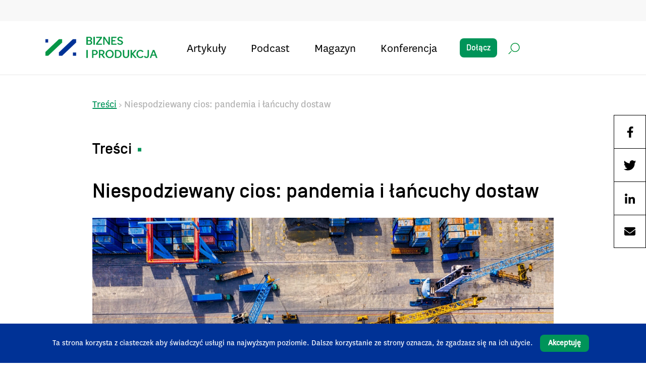

--- FILE ---
content_type: text/html; charset=UTF-8
request_url: https://www.astor.com.pl/biznes-i-produkcja/niespodziewany-cios-pandemia-i-lancuchy-dostaw/
body_size: 19426
content:

<!DOCTYPE html>
<html lang="pl">
  
  <head>
    <meta charset="UTF-8">
    <meta name="viewport" content="width=device-width, initial-scale=1.0">
    <meta http-equiv="X-UA-Compatible" content="ie=edge">
    <meta name="description" content="">
        <meta name='robots' content='index, follow, max-image-preview:large, max-snippet:-1, max-video-preview:-1' />
<link rel="preload" href="https://www.astor.com.pl/biznes-i-produkcja/wp-content/plugins/rate-my-post/public/css/fonts/ratemypost.ttf" type="font/ttf" as="font" crossorigin="anonymous">
<!-- Google Tag Manager for WordPress by gtm4wp.com -->
<script data-cfasync="false" data-pagespeed-no-defer>
	var gtm4wp_datalayer_name = "dataLayer";
	var dataLayer = dataLayer || [];
</script>
<!-- End Google Tag Manager for WordPress by gtm4wp.com -->
	<!-- This site is optimized with the Yoast SEO plugin v26.7 - https://yoast.com/wordpress/plugins/seo/ -->
	<title>Niespodziewany cios: pandemia i łańcuchy dostaw | Biznes i Produkcja</title>
	<link rel="canonical" href="https://www.astor.com.pl/biznes-i-produkcja/niespodziewany-cios-pandemia-i-lancuchy-dostaw/" />
	<meta property="og:locale" content="pl_PL" />
	<meta property="og:type" content="article" />
	<meta property="og:title" content="Niespodziewany cios: pandemia i łańcuchy dostaw | Biznes i Produkcja" />
	<meta property="og:description" content="Pandemia COVID-19 w wielu przedsiębiorstwach obnażyła problemy z kontrolą nad łańcuchem dostaw. Koronny wniosek z tej lekcji brzmi: dla sukcesu kluczowa jest nie tyle sama digitalizacja, co informacja." />
	<meta property="og:url" content="https://www.astor.com.pl/biznes-i-produkcja/niespodziewany-cios-pandemia-i-lancuchy-dostaw/" />
	<meta property="og:site_name" content="Biznes i Produkcja" />
	<meta property="article:publisher" content="https://www.facebook.com/ASTOR.automatyzacja" />
	<meta property="article:published_time" content="2020-09-03T00:52:43+00:00" />
	<meta property="article:modified_time" content="2023-04-18T13:10:27+00:00" />
	<meta property="og:image" content="https://www.astor.com.pl/biznes-i-produkcja/wp-content/uploads/2020/08/lancuch_dostaw_produkcja_biznes_logistyka_pandemia_unowoczesnienie.jpg" />
	<meta property="og:image:width" content="1280" />
	<meta property="og:image:height" content="852" />
	<meta property="og:image:type" content="image/jpeg" />
	<meta name="author" content="Renata Poreda" />
	<meta name="twitter:card" content="summary_large_image" />
	<meta name="twitter:label1" content="Napisane przez" />
	<meta name="twitter:data1" content="Renata Poreda" />
	<meta name="twitter:label2" content="Szacowany czas czytania" />
	<meta name="twitter:data2" content="6 minut" />
	<script type="application/ld+json" class="yoast-schema-graph">{"@context":"https://schema.org","@graph":[{"@type":"Article","@id":"https://www.astor.com.pl/biznes-i-produkcja/niespodziewany-cios-pandemia-i-lancuchy-dostaw/#article","isPartOf":{"@id":"https://www.astor.com.pl/biznes-i-produkcja/niespodziewany-cios-pandemia-i-lancuchy-dostaw/"},"author":{"name":"Renata Poreda","@id":"https://www.astor.com.pl/biznes-i-produkcja/#/schema/person/8459674e8e54c444aca44f32884dd063"},"headline":"Niespodziewany cios: pandemia i łańcuchy dostaw","datePublished":"2020-09-03T00:52:43+00:00","dateModified":"2023-04-18T13:10:27+00:00","mainEntityOfPage":{"@id":"https://www.astor.com.pl/biznes-i-produkcja/niespodziewany-cios-pandemia-i-lancuchy-dostaw/"},"wordCount":1141,"publisher":{"@id":"https://www.astor.com.pl/biznes-i-produkcja/#organization"},"image":{"@id":"https://www.astor.com.pl/biznes-i-produkcja/niespodziewany-cios-pandemia-i-lancuchy-dostaw/#primaryimage"},"thumbnailUrl":"https://www.astor.com.pl/biznes-i-produkcja/wp-content/uploads/2020/08/lancuch_dostaw_produkcja_biznes_logistyka_pandemia_unowoczesnienie.jpg","keywords":["Intralogistyka","Transformacja cyfrowa","Trendy"],"articleSection":["Treści"],"inLanguage":"pl-PL"},{"@type":"WebPage","@id":"https://www.astor.com.pl/biznes-i-produkcja/niespodziewany-cios-pandemia-i-lancuchy-dostaw/","url":"https://www.astor.com.pl/biznes-i-produkcja/niespodziewany-cios-pandemia-i-lancuchy-dostaw/","name":"Niespodziewany cios: pandemia i łańcuchy dostaw | Biznes i Produkcja","isPartOf":{"@id":"https://www.astor.com.pl/biznes-i-produkcja/#website"},"primaryImageOfPage":{"@id":"https://www.astor.com.pl/biznes-i-produkcja/niespodziewany-cios-pandemia-i-lancuchy-dostaw/#primaryimage"},"image":{"@id":"https://www.astor.com.pl/biznes-i-produkcja/niespodziewany-cios-pandemia-i-lancuchy-dostaw/#primaryimage"},"thumbnailUrl":"https://www.astor.com.pl/biznes-i-produkcja/wp-content/uploads/2020/08/lancuch_dostaw_produkcja_biznes_logistyka_pandemia_unowoczesnienie.jpg","datePublished":"2020-09-03T00:52:43+00:00","dateModified":"2023-04-18T13:10:27+00:00","breadcrumb":{"@id":"https://www.astor.com.pl/biznes-i-produkcja/niespodziewany-cios-pandemia-i-lancuchy-dostaw/#breadcrumb"},"inLanguage":"pl-PL","potentialAction":[{"@type":"ReadAction","target":["https://www.astor.com.pl/biznes-i-produkcja/niespodziewany-cios-pandemia-i-lancuchy-dostaw/"]}]},{"@type":"ImageObject","inLanguage":"pl-PL","@id":"https://www.astor.com.pl/biznes-i-produkcja/niespodziewany-cios-pandemia-i-lancuchy-dostaw/#primaryimage","url":"https://www.astor.com.pl/biznes-i-produkcja/wp-content/uploads/2020/08/lancuch_dostaw_produkcja_biznes_logistyka_pandemia_unowoczesnienie.jpg","contentUrl":"https://www.astor.com.pl/biznes-i-produkcja/wp-content/uploads/2020/08/lancuch_dostaw_produkcja_biznes_logistyka_pandemia_unowoczesnienie.jpg","width":1280,"height":852},{"@type":"BreadcrumbList","@id":"https://www.astor.com.pl/biznes-i-produkcja/niespodziewany-cios-pandemia-i-lancuchy-dostaw/#breadcrumb","itemListElement":[{"@type":"ListItem","position":1,"name":"Treści","item":"https://www.astor.com.pl/biznes-i-produkcja/kategoria/tresci/"},{"@type":"ListItem","position":2,"name":"Niespodziewany cios: pandemia i łańcuchy dostaw"}]},{"@type":"WebSite","@id":"https://www.astor.com.pl/biznes-i-produkcja/#website","url":"https://www.astor.com.pl/biznes-i-produkcja/","name":"Biznes i Produkcja","description":"Praktyczne aspekty transformacji do przemysłu przyszłości","publisher":{"@id":"https://www.astor.com.pl/biznes-i-produkcja/#organization"},"potentialAction":[{"@type":"SearchAction","target":{"@type":"EntryPoint","urlTemplate":"https://www.astor.com.pl/biznes-i-produkcja/?s={search_term_string}"},"query-input":{"@type":"PropertyValueSpecification","valueRequired":true,"valueName":"search_term_string"}}],"inLanguage":"pl-PL"},{"@type":"Organization","@id":"https://www.astor.com.pl/biznes-i-produkcja/#organization","name":"ASTOR | gdzie technologia spotyka człowieka","alternateName":"ASTOR","url":"https://www.astor.com.pl/biznes-i-produkcja/","logo":{"@type":"ImageObject","inLanguage":"pl-PL","@id":"https://www.astor.com.pl/biznes-i-produkcja/#/schema/logo/image/","url":"https://www.astor.com.pl/biznes-i-produkcja/wp-content/uploads/2017/06/ASTOR_logo.jpg","contentUrl":"https://www.astor.com.pl/biznes-i-produkcja/wp-content/uploads/2017/06/ASTOR_logo.jpg","width":185,"height":60,"caption":"ASTOR | gdzie technologia spotyka człowieka"},"image":{"@id":"https://www.astor.com.pl/biznes-i-produkcja/#/schema/logo/image/"},"sameAs":["https://www.facebook.com/ASTOR.automatyzacja"]},{"@type":"Person","@id":"https://www.astor.com.pl/biznes-i-produkcja/#/schema/person/8459674e8e54c444aca44f32884dd063","name":"Renata Poreda","image":{"@type":"ImageObject","inLanguage":"pl-PL","@id":"https://www.astor.com.pl/biznes-i-produkcja/#/schema/person/image/","url":"https://www.astor.com.pl/biznes-i-produkcja/wp-content/uploads/2023/06/cropped-RP2-96x96.png","contentUrl":"https://www.astor.com.pl/biznes-i-produkcja/wp-content/uploads/2023/06/cropped-RP2-96x96.png","caption":"Renata Poreda"},"description":"Filolog, PRowiec, pasjonatka wszelkich form komunikacji, m.in. za którą odpowiada w ASTOR. Absolwentka podyplomowych studiów w zakresie Public Relations (UJ) oraz Marketingu w sieci (WSE im. ks. J. Tischnera). Ukończyła również prestiżowy program brytyjskiego instytutu „The Chartered Institute of Marketing, prowadzony w Polsce przez Questus –akredytowane centrum egzaminacyjne. Posiada niemal 20 letnie doświadczenie w marketingu, public relations, komunikacji, CSR i relacjach z mediami. Zawodowo interesuje się marką osobistą. Fascynują ją rozmowy z ludźmi, głównie w formie wywiadów. Prowadzi gale i konferencje. Jest też autorką konceptów kreatywnych kampanii komunikacyjnych. Zwolenniczka nurtu komunikacji empatycznej i nastawionej na autentyczne historie. W ASTOR odpowiada za wizerunek marki, kontakty z mediami, działania Public Relations. Komunikacyjnie wspiera także działania z zakresu Employer Brandingu oraz CSR. Redaktor naczelna pisma Biznes i Produkcja. Prowadzi także Biznes i Produkcja Podcast. Członkini Zarządu Polskiego Stowarzyszenia Public Relations. Prywatnie interesuje się psychologią, motoryzacją, biografiami i kuchennymi eksperymentami. Uwielbia góry i rower. Biega.","sameAs":["https://www.linkedin.com/feed/"],"url":"https://www.astor.com.pl/biznes-i-produkcja/author/renatap/"}]}</script>
	<!-- / Yoast SEO plugin. -->



<!-- Google Tag Manager for WordPress by gtm4wp.com -->
<!-- GTM Container placement set to automatic -->
<script data-cfasync="false" data-pagespeed-no-defer>
	var dataLayer_content = {"siteID":0,"siteName":"","visitorLoginState":"logged-out","visitorType":"visitor-logged-out","visitorEmail":"","visitorEmailHash":"","visitorRegistrationDate":"","visitorUsername":"","visitorIP":"83.9.200.223","pageTitle":"Niespodziewany cios: pandemia i łańcuchy dostaw | Biznes i Produkcja","pagePostType":"post","pagePostType2":"single-post","pageCategory":["tresci"],"pageAttributes":["intralogistyka","transformacja-cyfrowa","trendy"],"pagePostAuthor":"Renata Poreda","pagePostDate":"2020-09-03","pagePostDateYear":2020,"pagePostDateMonth":9,"pagePostDateDay":3,"pagePostDateDayName":"czwartek","pagePostDateHour":2,"pagePostDateMinute":52,"pagePostDateIso":"2020-09-03T02:52:43+02:00","pagePostDateUnix":1599101563};
	dataLayer.push( dataLayer_content );
</script>
<script data-cfasync="false" data-pagespeed-no-defer>
(function(w,d,s,l,i){w[l]=w[l]||[];w[l].push({'gtm.start':
new Date().getTime(),event:'gtm.js'});var f=d.getElementsByTagName(s)[0],
j=d.createElement(s),dl=l!='dataLayer'?'&l='+l:'';j.async=true;j.src=
'//www.googletagmanager.com/gtm.js?id='+i+dl;f.parentNode.insertBefore(j,f);
})(window,document,'script','dataLayer','GTM-KLXSSS4');
</script>
<!-- End Google Tag Manager for WordPress by gtm4wp.com --><link rel="alternate" title="oEmbed (JSON)" type="application/json+oembed" href="https://www.astor.com.pl/biznes-i-produkcja/wp-json/oembed/1.0/embed?url=https%3A%2F%2Fwww.astor.com.pl%2Fbiznes-i-produkcja%2Fniespodziewany-cios-pandemia-i-lancuchy-dostaw%2F" />
<link rel="alternate" title="oEmbed (XML)" type="text/xml+oembed" href="https://www.astor.com.pl/biznes-i-produkcja/wp-json/oembed/1.0/embed?url=https%3A%2F%2Fwww.astor.com.pl%2Fbiznes-i-produkcja%2Fniespodziewany-cios-pandemia-i-lancuchy-dostaw%2F&#038;format=xml" />
<style id='wp-img-auto-sizes-contain-inline-css' type='text/css'>
img:is([sizes=auto i],[sizes^="auto," i]){contain-intrinsic-size:3000px 1500px}
/*# sourceURL=wp-img-auto-sizes-contain-inline-css */
</style>
<style id='wp-block-library-inline-css' type='text/css'>
:root{--wp-block-synced-color:#7a00df;--wp-block-synced-color--rgb:122,0,223;--wp-bound-block-color:var(--wp-block-synced-color);--wp-editor-canvas-background:#ddd;--wp-admin-theme-color:#007cba;--wp-admin-theme-color--rgb:0,124,186;--wp-admin-theme-color-darker-10:#006ba1;--wp-admin-theme-color-darker-10--rgb:0,107,160.5;--wp-admin-theme-color-darker-20:#005a87;--wp-admin-theme-color-darker-20--rgb:0,90,135;--wp-admin-border-width-focus:2px}@media (min-resolution:192dpi){:root{--wp-admin-border-width-focus:1.5px}}.wp-element-button{cursor:pointer}:root .has-very-light-gray-background-color{background-color:#eee}:root .has-very-dark-gray-background-color{background-color:#313131}:root .has-very-light-gray-color{color:#eee}:root .has-very-dark-gray-color{color:#313131}:root .has-vivid-green-cyan-to-vivid-cyan-blue-gradient-background{background:linear-gradient(135deg,#00d084,#0693e3)}:root .has-purple-crush-gradient-background{background:linear-gradient(135deg,#34e2e4,#4721fb 50%,#ab1dfe)}:root .has-hazy-dawn-gradient-background{background:linear-gradient(135deg,#faaca8,#dad0ec)}:root .has-subdued-olive-gradient-background{background:linear-gradient(135deg,#fafae1,#67a671)}:root .has-atomic-cream-gradient-background{background:linear-gradient(135deg,#fdd79a,#004a59)}:root .has-nightshade-gradient-background{background:linear-gradient(135deg,#330968,#31cdcf)}:root .has-midnight-gradient-background{background:linear-gradient(135deg,#020381,#2874fc)}:root{--wp--preset--font-size--normal:16px;--wp--preset--font-size--huge:42px}.has-regular-font-size{font-size:1em}.has-larger-font-size{font-size:2.625em}.has-normal-font-size{font-size:var(--wp--preset--font-size--normal)}.has-huge-font-size{font-size:var(--wp--preset--font-size--huge)}.has-text-align-center{text-align:center}.has-text-align-left{text-align:left}.has-text-align-right{text-align:right}.has-fit-text{white-space:nowrap!important}#end-resizable-editor-section{display:none}.aligncenter{clear:both}.items-justified-left{justify-content:flex-start}.items-justified-center{justify-content:center}.items-justified-right{justify-content:flex-end}.items-justified-space-between{justify-content:space-between}.screen-reader-text{border:0;clip-path:inset(50%);height:1px;margin:-1px;overflow:hidden;padding:0;position:absolute;width:1px;word-wrap:normal!important}.screen-reader-text:focus{background-color:#ddd;clip-path:none;color:#444;display:block;font-size:1em;height:auto;left:5px;line-height:normal;padding:15px 23px 14px;text-decoration:none;top:5px;width:auto;z-index:100000}html :where(.has-border-color){border-style:solid}html :where([style*=border-top-color]){border-top-style:solid}html :where([style*=border-right-color]){border-right-style:solid}html :where([style*=border-bottom-color]){border-bottom-style:solid}html :where([style*=border-left-color]){border-left-style:solid}html :where([style*=border-width]){border-style:solid}html :where([style*=border-top-width]){border-top-style:solid}html :where([style*=border-right-width]){border-right-style:solid}html :where([style*=border-bottom-width]){border-bottom-style:solid}html :where([style*=border-left-width]){border-left-style:solid}html :where(img[class*=wp-image-]){height:auto;max-width:100%}:where(figure){margin:0 0 1em}html :where(.is-position-sticky){--wp-admin--admin-bar--position-offset:var(--wp-admin--admin-bar--height,0px)}@media screen and (max-width:600px){html :where(.is-position-sticky){--wp-admin--admin-bar--position-offset:0px}}

/*# sourceURL=wp-block-library-inline-css */
</style><style id='wp-block-heading-inline-css' type='text/css'>
h1:where(.wp-block-heading).has-background,h2:where(.wp-block-heading).has-background,h3:where(.wp-block-heading).has-background,h4:where(.wp-block-heading).has-background,h5:where(.wp-block-heading).has-background,h6:where(.wp-block-heading).has-background{padding:1.25em 2.375em}h1.has-text-align-left[style*=writing-mode]:where([style*=vertical-lr]),h1.has-text-align-right[style*=writing-mode]:where([style*=vertical-rl]),h2.has-text-align-left[style*=writing-mode]:where([style*=vertical-lr]),h2.has-text-align-right[style*=writing-mode]:where([style*=vertical-rl]),h3.has-text-align-left[style*=writing-mode]:where([style*=vertical-lr]),h3.has-text-align-right[style*=writing-mode]:where([style*=vertical-rl]),h4.has-text-align-left[style*=writing-mode]:where([style*=vertical-lr]),h4.has-text-align-right[style*=writing-mode]:where([style*=vertical-rl]),h5.has-text-align-left[style*=writing-mode]:where([style*=vertical-lr]),h5.has-text-align-right[style*=writing-mode]:where([style*=vertical-rl]),h6.has-text-align-left[style*=writing-mode]:where([style*=vertical-lr]),h6.has-text-align-right[style*=writing-mode]:where([style*=vertical-rl]){rotate:180deg}
/*# sourceURL=https://www.astor.com.pl/biznes-i-produkcja/wp-includes/blocks/heading/style.min.css */
</style>
<style id='wp-block-image-inline-css' type='text/css'>
.wp-block-image>a,.wp-block-image>figure>a{display:inline-block}.wp-block-image img{box-sizing:border-box;height:auto;max-width:100%;vertical-align:bottom}@media not (prefers-reduced-motion){.wp-block-image img.hide{visibility:hidden}.wp-block-image img.show{animation:show-content-image .4s}}.wp-block-image[style*=border-radius] img,.wp-block-image[style*=border-radius]>a{border-radius:inherit}.wp-block-image.has-custom-border img{box-sizing:border-box}.wp-block-image.aligncenter{text-align:center}.wp-block-image.alignfull>a,.wp-block-image.alignwide>a{width:100%}.wp-block-image.alignfull img,.wp-block-image.alignwide img{height:auto;width:100%}.wp-block-image .aligncenter,.wp-block-image .alignleft,.wp-block-image .alignright,.wp-block-image.aligncenter,.wp-block-image.alignleft,.wp-block-image.alignright{display:table}.wp-block-image .aligncenter>figcaption,.wp-block-image .alignleft>figcaption,.wp-block-image .alignright>figcaption,.wp-block-image.aligncenter>figcaption,.wp-block-image.alignleft>figcaption,.wp-block-image.alignright>figcaption{caption-side:bottom;display:table-caption}.wp-block-image .alignleft{float:left;margin:.5em 1em .5em 0}.wp-block-image .alignright{float:right;margin:.5em 0 .5em 1em}.wp-block-image .aligncenter{margin-left:auto;margin-right:auto}.wp-block-image :where(figcaption){margin-bottom:1em;margin-top:.5em}.wp-block-image.is-style-circle-mask img{border-radius:9999px}@supports ((-webkit-mask-image:none) or (mask-image:none)) or (-webkit-mask-image:none){.wp-block-image.is-style-circle-mask img{border-radius:0;-webkit-mask-image:url('data:image/svg+xml;utf8,<svg viewBox="0 0 100 100" xmlns="http://www.w3.org/2000/svg"><circle cx="50" cy="50" r="50"/></svg>');mask-image:url('data:image/svg+xml;utf8,<svg viewBox="0 0 100 100" xmlns="http://www.w3.org/2000/svg"><circle cx="50" cy="50" r="50"/></svg>');mask-mode:alpha;-webkit-mask-position:center;mask-position:center;-webkit-mask-repeat:no-repeat;mask-repeat:no-repeat;-webkit-mask-size:contain;mask-size:contain}}:root :where(.wp-block-image.is-style-rounded img,.wp-block-image .is-style-rounded img){border-radius:9999px}.wp-block-image figure{margin:0}.wp-lightbox-container{display:flex;flex-direction:column;position:relative}.wp-lightbox-container img{cursor:zoom-in}.wp-lightbox-container img:hover+button{opacity:1}.wp-lightbox-container button{align-items:center;backdrop-filter:blur(16px) saturate(180%);background-color:#5a5a5a40;border:none;border-radius:4px;cursor:zoom-in;display:flex;height:20px;justify-content:center;opacity:0;padding:0;position:absolute;right:16px;text-align:center;top:16px;width:20px;z-index:100}@media not (prefers-reduced-motion){.wp-lightbox-container button{transition:opacity .2s ease}}.wp-lightbox-container button:focus-visible{outline:3px auto #5a5a5a40;outline:3px auto -webkit-focus-ring-color;outline-offset:3px}.wp-lightbox-container button:hover{cursor:pointer;opacity:1}.wp-lightbox-container button:focus{opacity:1}.wp-lightbox-container button:focus,.wp-lightbox-container button:hover,.wp-lightbox-container button:not(:hover):not(:active):not(.has-background){background-color:#5a5a5a40;border:none}.wp-lightbox-overlay{box-sizing:border-box;cursor:zoom-out;height:100vh;left:0;overflow:hidden;position:fixed;top:0;visibility:hidden;width:100%;z-index:100000}.wp-lightbox-overlay .close-button{align-items:center;cursor:pointer;display:flex;justify-content:center;min-height:40px;min-width:40px;padding:0;position:absolute;right:calc(env(safe-area-inset-right) + 16px);top:calc(env(safe-area-inset-top) + 16px);z-index:5000000}.wp-lightbox-overlay .close-button:focus,.wp-lightbox-overlay .close-button:hover,.wp-lightbox-overlay .close-button:not(:hover):not(:active):not(.has-background){background:none;border:none}.wp-lightbox-overlay .lightbox-image-container{height:var(--wp--lightbox-container-height);left:50%;overflow:hidden;position:absolute;top:50%;transform:translate(-50%,-50%);transform-origin:top left;width:var(--wp--lightbox-container-width);z-index:9999999999}.wp-lightbox-overlay .wp-block-image{align-items:center;box-sizing:border-box;display:flex;height:100%;justify-content:center;margin:0;position:relative;transform-origin:0 0;width:100%;z-index:3000000}.wp-lightbox-overlay .wp-block-image img{height:var(--wp--lightbox-image-height);min-height:var(--wp--lightbox-image-height);min-width:var(--wp--lightbox-image-width);width:var(--wp--lightbox-image-width)}.wp-lightbox-overlay .wp-block-image figcaption{display:none}.wp-lightbox-overlay button{background:none;border:none}.wp-lightbox-overlay .scrim{background-color:#fff;height:100%;opacity:.9;position:absolute;width:100%;z-index:2000000}.wp-lightbox-overlay.active{visibility:visible}@media not (prefers-reduced-motion){.wp-lightbox-overlay.active{animation:turn-on-visibility .25s both}.wp-lightbox-overlay.active img{animation:turn-on-visibility .35s both}.wp-lightbox-overlay.show-closing-animation:not(.active){animation:turn-off-visibility .35s both}.wp-lightbox-overlay.show-closing-animation:not(.active) img{animation:turn-off-visibility .25s both}.wp-lightbox-overlay.zoom.active{animation:none;opacity:1;visibility:visible}.wp-lightbox-overlay.zoom.active .lightbox-image-container{animation:lightbox-zoom-in .4s}.wp-lightbox-overlay.zoom.active .lightbox-image-container img{animation:none}.wp-lightbox-overlay.zoom.active .scrim{animation:turn-on-visibility .4s forwards}.wp-lightbox-overlay.zoom.show-closing-animation:not(.active){animation:none}.wp-lightbox-overlay.zoom.show-closing-animation:not(.active) .lightbox-image-container{animation:lightbox-zoom-out .4s}.wp-lightbox-overlay.zoom.show-closing-animation:not(.active) .lightbox-image-container img{animation:none}.wp-lightbox-overlay.zoom.show-closing-animation:not(.active) .scrim{animation:turn-off-visibility .4s forwards}}@keyframes show-content-image{0%{visibility:hidden}99%{visibility:hidden}to{visibility:visible}}@keyframes turn-on-visibility{0%{opacity:0}to{opacity:1}}@keyframes turn-off-visibility{0%{opacity:1;visibility:visible}99%{opacity:0;visibility:visible}to{opacity:0;visibility:hidden}}@keyframes lightbox-zoom-in{0%{transform:translate(calc((-100vw + var(--wp--lightbox-scrollbar-width))/2 + var(--wp--lightbox-initial-left-position)),calc(-50vh + var(--wp--lightbox-initial-top-position))) scale(var(--wp--lightbox-scale))}to{transform:translate(-50%,-50%) scale(1)}}@keyframes lightbox-zoom-out{0%{transform:translate(-50%,-50%) scale(1);visibility:visible}99%{visibility:visible}to{transform:translate(calc((-100vw + var(--wp--lightbox-scrollbar-width))/2 + var(--wp--lightbox-initial-left-position)),calc(-50vh + var(--wp--lightbox-initial-top-position))) scale(var(--wp--lightbox-scale));visibility:hidden}}
/*# sourceURL=https://www.astor.com.pl/biznes-i-produkcja/wp-includes/blocks/image/style.min.css */
</style>
<style id='wp-block-list-inline-css' type='text/css'>
ol,ul{box-sizing:border-box}:root :where(.wp-block-list.has-background){padding:1.25em 2.375em}
/*# sourceURL=https://www.astor.com.pl/biznes-i-produkcja/wp-includes/blocks/list/style.min.css */
</style>
<style id='wp-block-paragraph-inline-css' type='text/css'>
.is-small-text{font-size:.875em}.is-regular-text{font-size:1em}.is-large-text{font-size:2.25em}.is-larger-text{font-size:3em}.has-drop-cap:not(:focus):first-letter{float:left;font-size:8.4em;font-style:normal;font-weight:100;line-height:.68;margin:.05em .1em 0 0;text-transform:uppercase}body.rtl .has-drop-cap:not(:focus):first-letter{float:none;margin-left:.1em}p.has-drop-cap.has-background{overflow:hidden}:root :where(p.has-background){padding:1.25em 2.375em}:where(p.has-text-color:not(.has-link-color)) a{color:inherit}p.has-text-align-left[style*="writing-mode:vertical-lr"],p.has-text-align-right[style*="writing-mode:vertical-rl"]{rotate:180deg}
/*# sourceURL=https://www.astor.com.pl/biznes-i-produkcja/wp-includes/blocks/paragraph/style.min.css */
</style>
<style id='global-styles-inline-css' type='text/css'>
:root{--wp--preset--aspect-ratio--square: 1;--wp--preset--aspect-ratio--4-3: 4/3;--wp--preset--aspect-ratio--3-4: 3/4;--wp--preset--aspect-ratio--3-2: 3/2;--wp--preset--aspect-ratio--2-3: 2/3;--wp--preset--aspect-ratio--16-9: 16/9;--wp--preset--aspect-ratio--9-16: 9/16;--wp--preset--color--black: #000000;--wp--preset--color--cyan-bluish-gray: #abb8c3;--wp--preset--color--white: #ffffff;--wp--preset--color--pale-pink: #f78da7;--wp--preset--color--vivid-red: #cf2e2e;--wp--preset--color--luminous-vivid-orange: #ff6900;--wp--preset--color--luminous-vivid-amber: #fcb900;--wp--preset--color--light-green-cyan: #7bdcb5;--wp--preset--color--vivid-green-cyan: #00d084;--wp--preset--color--pale-cyan-blue: #8ed1fc;--wp--preset--color--vivid-cyan-blue: #0693e3;--wp--preset--color--vivid-purple: #9b51e0;--wp--preset--gradient--vivid-cyan-blue-to-vivid-purple: linear-gradient(135deg,rgb(6,147,227) 0%,rgb(155,81,224) 100%);--wp--preset--gradient--light-green-cyan-to-vivid-green-cyan: linear-gradient(135deg,rgb(122,220,180) 0%,rgb(0,208,130) 100%);--wp--preset--gradient--luminous-vivid-amber-to-luminous-vivid-orange: linear-gradient(135deg,rgb(252,185,0) 0%,rgb(255,105,0) 100%);--wp--preset--gradient--luminous-vivid-orange-to-vivid-red: linear-gradient(135deg,rgb(255,105,0) 0%,rgb(207,46,46) 100%);--wp--preset--gradient--very-light-gray-to-cyan-bluish-gray: linear-gradient(135deg,rgb(238,238,238) 0%,rgb(169,184,195) 100%);--wp--preset--gradient--cool-to-warm-spectrum: linear-gradient(135deg,rgb(74,234,220) 0%,rgb(151,120,209) 20%,rgb(207,42,186) 40%,rgb(238,44,130) 60%,rgb(251,105,98) 80%,rgb(254,248,76) 100%);--wp--preset--gradient--blush-light-purple: linear-gradient(135deg,rgb(255,206,236) 0%,rgb(152,150,240) 100%);--wp--preset--gradient--blush-bordeaux: linear-gradient(135deg,rgb(254,205,165) 0%,rgb(254,45,45) 50%,rgb(107,0,62) 100%);--wp--preset--gradient--luminous-dusk: linear-gradient(135deg,rgb(255,203,112) 0%,rgb(199,81,192) 50%,rgb(65,88,208) 100%);--wp--preset--gradient--pale-ocean: linear-gradient(135deg,rgb(255,245,203) 0%,rgb(182,227,212) 50%,rgb(51,167,181) 100%);--wp--preset--gradient--electric-grass: linear-gradient(135deg,rgb(202,248,128) 0%,rgb(113,206,126) 100%);--wp--preset--gradient--midnight: linear-gradient(135deg,rgb(2,3,129) 0%,rgb(40,116,252) 100%);--wp--preset--font-size--small: 13px;--wp--preset--font-size--medium: 20px;--wp--preset--font-size--large: 36px;--wp--preset--font-size--x-large: 42px;--wp--preset--spacing--20: 0.44rem;--wp--preset--spacing--30: 0.67rem;--wp--preset--spacing--40: 1rem;--wp--preset--spacing--50: 1.5rem;--wp--preset--spacing--60: 2.25rem;--wp--preset--spacing--70: 3.38rem;--wp--preset--spacing--80: 5.06rem;--wp--preset--shadow--natural: 6px 6px 9px rgba(0, 0, 0, 0.2);--wp--preset--shadow--deep: 12px 12px 50px rgba(0, 0, 0, 0.4);--wp--preset--shadow--sharp: 6px 6px 0px rgba(0, 0, 0, 0.2);--wp--preset--shadow--outlined: 6px 6px 0px -3px rgb(255, 255, 255), 6px 6px rgb(0, 0, 0);--wp--preset--shadow--crisp: 6px 6px 0px rgb(0, 0, 0);}:where(.is-layout-flex){gap: 0.5em;}:where(.is-layout-grid){gap: 0.5em;}body .is-layout-flex{display: flex;}.is-layout-flex{flex-wrap: wrap;align-items: center;}.is-layout-flex > :is(*, div){margin: 0;}body .is-layout-grid{display: grid;}.is-layout-grid > :is(*, div){margin: 0;}:where(.wp-block-columns.is-layout-flex){gap: 2em;}:where(.wp-block-columns.is-layout-grid){gap: 2em;}:where(.wp-block-post-template.is-layout-flex){gap: 1.25em;}:where(.wp-block-post-template.is-layout-grid){gap: 1.25em;}.has-black-color{color: var(--wp--preset--color--black) !important;}.has-cyan-bluish-gray-color{color: var(--wp--preset--color--cyan-bluish-gray) !important;}.has-white-color{color: var(--wp--preset--color--white) !important;}.has-pale-pink-color{color: var(--wp--preset--color--pale-pink) !important;}.has-vivid-red-color{color: var(--wp--preset--color--vivid-red) !important;}.has-luminous-vivid-orange-color{color: var(--wp--preset--color--luminous-vivid-orange) !important;}.has-luminous-vivid-amber-color{color: var(--wp--preset--color--luminous-vivid-amber) !important;}.has-light-green-cyan-color{color: var(--wp--preset--color--light-green-cyan) !important;}.has-vivid-green-cyan-color{color: var(--wp--preset--color--vivid-green-cyan) !important;}.has-pale-cyan-blue-color{color: var(--wp--preset--color--pale-cyan-blue) !important;}.has-vivid-cyan-blue-color{color: var(--wp--preset--color--vivid-cyan-blue) !important;}.has-vivid-purple-color{color: var(--wp--preset--color--vivid-purple) !important;}.has-black-background-color{background-color: var(--wp--preset--color--black) !important;}.has-cyan-bluish-gray-background-color{background-color: var(--wp--preset--color--cyan-bluish-gray) !important;}.has-white-background-color{background-color: var(--wp--preset--color--white) !important;}.has-pale-pink-background-color{background-color: var(--wp--preset--color--pale-pink) !important;}.has-vivid-red-background-color{background-color: var(--wp--preset--color--vivid-red) !important;}.has-luminous-vivid-orange-background-color{background-color: var(--wp--preset--color--luminous-vivid-orange) !important;}.has-luminous-vivid-amber-background-color{background-color: var(--wp--preset--color--luminous-vivid-amber) !important;}.has-light-green-cyan-background-color{background-color: var(--wp--preset--color--light-green-cyan) !important;}.has-vivid-green-cyan-background-color{background-color: var(--wp--preset--color--vivid-green-cyan) !important;}.has-pale-cyan-blue-background-color{background-color: var(--wp--preset--color--pale-cyan-blue) !important;}.has-vivid-cyan-blue-background-color{background-color: var(--wp--preset--color--vivid-cyan-blue) !important;}.has-vivid-purple-background-color{background-color: var(--wp--preset--color--vivid-purple) !important;}.has-black-border-color{border-color: var(--wp--preset--color--black) !important;}.has-cyan-bluish-gray-border-color{border-color: var(--wp--preset--color--cyan-bluish-gray) !important;}.has-white-border-color{border-color: var(--wp--preset--color--white) !important;}.has-pale-pink-border-color{border-color: var(--wp--preset--color--pale-pink) !important;}.has-vivid-red-border-color{border-color: var(--wp--preset--color--vivid-red) !important;}.has-luminous-vivid-orange-border-color{border-color: var(--wp--preset--color--luminous-vivid-orange) !important;}.has-luminous-vivid-amber-border-color{border-color: var(--wp--preset--color--luminous-vivid-amber) !important;}.has-light-green-cyan-border-color{border-color: var(--wp--preset--color--light-green-cyan) !important;}.has-vivid-green-cyan-border-color{border-color: var(--wp--preset--color--vivid-green-cyan) !important;}.has-pale-cyan-blue-border-color{border-color: var(--wp--preset--color--pale-cyan-blue) !important;}.has-vivid-cyan-blue-border-color{border-color: var(--wp--preset--color--vivid-cyan-blue) !important;}.has-vivid-purple-border-color{border-color: var(--wp--preset--color--vivid-purple) !important;}.has-vivid-cyan-blue-to-vivid-purple-gradient-background{background: var(--wp--preset--gradient--vivid-cyan-blue-to-vivid-purple) !important;}.has-light-green-cyan-to-vivid-green-cyan-gradient-background{background: var(--wp--preset--gradient--light-green-cyan-to-vivid-green-cyan) !important;}.has-luminous-vivid-amber-to-luminous-vivid-orange-gradient-background{background: var(--wp--preset--gradient--luminous-vivid-amber-to-luminous-vivid-orange) !important;}.has-luminous-vivid-orange-to-vivid-red-gradient-background{background: var(--wp--preset--gradient--luminous-vivid-orange-to-vivid-red) !important;}.has-very-light-gray-to-cyan-bluish-gray-gradient-background{background: var(--wp--preset--gradient--very-light-gray-to-cyan-bluish-gray) !important;}.has-cool-to-warm-spectrum-gradient-background{background: var(--wp--preset--gradient--cool-to-warm-spectrum) !important;}.has-blush-light-purple-gradient-background{background: var(--wp--preset--gradient--blush-light-purple) !important;}.has-blush-bordeaux-gradient-background{background: var(--wp--preset--gradient--blush-bordeaux) !important;}.has-luminous-dusk-gradient-background{background: var(--wp--preset--gradient--luminous-dusk) !important;}.has-pale-ocean-gradient-background{background: var(--wp--preset--gradient--pale-ocean) !important;}.has-electric-grass-gradient-background{background: var(--wp--preset--gradient--electric-grass) !important;}.has-midnight-gradient-background{background: var(--wp--preset--gradient--midnight) !important;}.has-small-font-size{font-size: var(--wp--preset--font-size--small) !important;}.has-medium-font-size{font-size: var(--wp--preset--font-size--medium) !important;}.has-large-font-size{font-size: var(--wp--preset--font-size--large) !important;}.has-x-large-font-size{font-size: var(--wp--preset--font-size--x-large) !important;}
/*# sourceURL=global-styles-inline-css */
</style>

<style id='classic-theme-styles-inline-css' type='text/css'>
/*! This file is auto-generated */
.wp-block-button__link{color:#fff;background-color:#32373c;border-radius:9999px;box-shadow:none;text-decoration:none;padding:calc(.667em + 2px) calc(1.333em + 2px);font-size:1.125em}.wp-block-file__button{background:#32373c;color:#fff;text-decoration:none}
/*# sourceURL=/wp-includes/css/classic-themes.min.css */
</style>
<link rel='stylesheet' id='wpo_min-header-0-css' href='https://www.astor.com.pl/biznes-i-produkcja/wp-content/cache/wpo-minify/1768814500/assets/wpo-minify-header-d1185a30.min.css'  media='all' />
<script  src="https://www.astor.com.pl/biznes-i-produkcja/wp-content/cache/wpo-minify/1768814500/assets/wpo-minify-header-08ab17f4.min.js" id="wpo_min-header-0-js"></script>
<script  src="https://www.astor.com.pl/biznes-i-produkcja/wp-content/cache/wpo-minify/1768814500/assets/wpo-minify-header-bdac0a98.min.js" id="wpo_min-header-1-js" defer="defer" data-wp-strategy="defer"></script>
<link rel="https://api.w.org/" href="https://www.astor.com.pl/biznes-i-produkcja/wp-json/" /><link rel="alternate" title="JSON" type="application/json" href="https://www.astor.com.pl/biznes-i-produkcja/wp-json/wp/v2/posts/3079" /><link rel='shortlink' href='https://www.astor.com.pl/biznes-i-produkcja/?p=3079' />
            <!-- MailerLite Universal -->
            <script>
                (function (m, a, i, l, e, r) {
                    m['MailerLiteObject'] = e;

                    function f() {
                        var c = {a: arguments, q: []};
                        var r = this.push(c);
                        return "number" != typeof r ? r : f.bind(c.q);
                    }

                    f.q = f.q || [];
                    m[e] = m[e] || f.bind(f.q);
                    m[e].q = m[e].q || f.q;
                    r = a.createElement(i);
                    var _ = a.getElementsByTagName(i)[0];
                    r.async = 1;
                    r.src = l + '?' + (~~(new Date().getTime() / 10000000));
                    _.parentNode.insertBefore(r, _);
                })(window, document, 'script', 'https://static.mailerlite.com/js/universal.js', 'ml');

                var ml_account = ml('accounts', '1412992', 'd3l7o0t1k2', 'load');
            </script>
            <!-- End MailerLite Universal -->
        <link rel="icon" href="https://www.astor.com.pl/biznes-i-produkcja/wp-content/uploads/2016/09/cropped-icon-1-32x32.png" sizes="32x32" />
<link rel="icon" href="https://www.astor.com.pl/biznes-i-produkcja/wp-content/uploads/2016/09/cropped-icon-1-192x192.png" sizes="192x192" />
<link rel="apple-touch-icon" href="https://www.astor.com.pl/biznes-i-produkcja/wp-content/uploads/2016/09/cropped-icon-1-180x180.png" />
<meta name="msapplication-TileImage" content="https://www.astor.com.pl/biznes-i-produkcja/wp-content/uploads/2016/09/cropped-icon-1-270x270.png" />
		<style type="text/css" id="wp-custom-css">
			.single-post .section--content figcaption {margin-bottom: 20px;}


.pum-content a {
	font-weight: 600;
	color: #fff;
	font-size: 1rem;
}

@media(max-width: 992px) {
	.pum-theme-6560 .pum-content + .pum-close, .pum-theme-motyw-domyslny .pum-content + .pum-close {
		top: 50% !important;
left: 50% !important;
transform: translate(-50%);
		position: relative !important;
	}
}

.alm-listing.alm-ajax.container {
	display: flex;
	flex-wrap: wrap;
}		</style>
		  </head>
  <body class="wp-singular post-template-default single single-post postid-3079 single-format-standard wp-theme-astor-blog">
    <div id="app">
      
  <header class="wp-singular post-template-default single single-post postid-3079 single-format-standard wp-theme-astor-blog">
  <div class="container-fluid social-links-wrapper justify-content-center d-none d-lg-flex">
    <div class="social-links d-flex justify-content-end align-items-center">
          </div>
  </div>
  <div class="section section--menu-wrapper menu-wrapper d-flex align-items-center">
    <div class="container align-items-center">
        <div class="row">
          <div class="col-3">
            <a href="https://www.astor.com.pl/biznes-i-produkcja"><img src="https://www.astor.com.pl/biznes-i-produkcja/wp-content/themes/astor-blog/public/images/pictures/logo.png" alt="" class="img-fluid logo"></a>
          </div>
          <div class="col-9 menu">
            <div class="menu-primary-menu-blog-container"><ul id="menu-primary-menu-blog" class="menu"><li id="menu-item-5560" class="menu-item menu-item-type-post_type menu-item-object-page menu-item-5560"><a href="https://www.astor.com.pl/biznes-i-produkcja/artykuly/">Artykuły</a></li>
<li id="menu-item-5561" class="menu-item menu-item-type-taxonomy menu-item-object-category menu-item-5561"><a href="https://www.astor.com.pl/biznes-i-produkcja/kategoria/podcast/">Podcast</a></li>
<li id="menu-item-6384" class="menu-item menu-item-type-post_type menu-item-object-page menu-item-6384"><a href="https://www.astor.com.pl/biznes-i-produkcja/magazyn/">Magazyn</a></li>
<li id="menu-item-7816" class="menu-item menu-item-type-post_type menu-item-object-page menu-item-7816"><a href="https://www.astor.com.pl/biznes-i-produkcja/konferencja/">Konferencja</a></li>
<li id="menu-item-7030" class="btn btn-primary menu-item menu-item-type-post_type menu-item-object-page menu-item-7030"><a href="https://www.astor.com.pl/biznes-i-produkcja/dolacz-do-spolecznosci/">Dołącz</a></li>
<li id="menu-item-5567" class="btn search-icon menu-item menu-item-type-custom menu-item-object-custom menu-item-5567"><a href="#">Ikona</a></li>
</ul></div>          </div>
          <div class="col-3 ml-auto d-lg-none d-flex text-right menu-mobile">
            <div class="btn search-icon">
              <a href="#" class=""></a>
            </div>
            <a class="header__hamburger position-relative d-block" href="#">
              <svg viewBox="0 0 64 48">
                <path d="M19,15 L45,15 C70,15 58,-2 49.0177126,7 L19,37"></path>
                <path d="M19,24 L45,24 C61.2371586,24 57,49 41,33 L32,24"></path>
                <path d="M45,33 L19,33 C-8,33 6,-2 22,14 L45,37"></path>
              </svg>
            </a>
            <div class="search-bar d-none">
              <form role="search" method="get" class="search-form" action="https://www.astor.com.pl/biznes-i-produkcja">
                <label>
                  <input type="text" class="search-field" placeholder="Wpisz frazę której szukasz" value="" name="s" title="Szukaj:">
                </label>
                <input type="submit" class="search-submit" value="">
              </form>
            </div>
          </div>
        </div>
    </div>
  </div>
  <div class="header-mobile__menu">
		<div class="container">
			<div class="row flex-column">
				<nav class="header-mobile__menu-nav col-lg-3 col-12 mx-md-auto px-0">
        <div class="menu-mobile-menu-container"><ul id="menu-mobile-menu" class="menu"><li id="menu-item-5570" class="menu-item menu-item-type-post_type menu-item-object-page menu-item-5570"><a href="https://www.astor.com.pl/biznes-i-produkcja/artykuly/">Artykuły</a></li>
<li id="menu-item-5571" class="menu-item menu-item-type-taxonomy menu-item-object-category menu-item-5571"><a href="https://www.astor.com.pl/biznes-i-produkcja/kategoria/podcast/">Podcast</a></li>
<li id="menu-item-6385" class="menu-item menu-item-type-post_type menu-item-object-page menu-item-6385"><a href="https://www.astor.com.pl/biznes-i-produkcja/magazyn/">Magazyn</a></li>
<li id="menu-item-7817" class="menu-item menu-item-type-post_type menu-item-object-page menu-item-7817"><a href="https://www.astor.com.pl/biznes-i-produkcja/konferencja/">Konferencja</a></li>
<li id="menu-item-7031" class="btn btn-primary menu-item menu-item-type-post_type menu-item-object-page menu-item-7031"><a href="https://www.astor.com.pl/biznes-i-produkcja/dolacz-do-spolecznosci/">Dołącz</a></li>
</ul></div>          </nav>
        <div class="social-links d-flex justify-content-center align-items-center">
                  </div>
			</div>
		</div>
	</div>
</header>
<div class="search-bar-wrapper d-none">
  <div class="container">
    <div class="row">
      <div class="col-12">
        <div class="search-bar">
          <form role="search" method="get" class="search-form d-flex justify-content-between align-items-center" action="https://www.astor.com.pl/biznes-i-produkcja/">
  <div class="d-flex align-items-center">
    <input type="submit" class="search-submit" value="" />
    <label>
      <input type="text" class="search-field" placeholder="Wpisz frazę której szukasz" value="" name="s" title="Szukaj:" />
    </label>
  </div>
  <a href="" class="">X</a>
</form>        </div>
      </div>
    </div>
  </div>
</div>
						<article class="section section--content">
  <div class="container">
    <div class="row">
      <div class="col-md-10 offset-md-1 col-12">
        <div class="header">
          <p id="breadcrumbs"><span><span><a href="https://www.astor.com.pl/biznes-i-produkcja/kategoria/tresci/">Treści</a></span> &gt; <span class="breadcrumb_last" aria-current="page">Niespodziewany cios: pandemia i łańcuchy dostaw</span></span></p>          <h2 class="heading-tag d-none d-md-flex">
            Treści          </h2>
          <h1 class="d-none d-md-block">Niespodziewany cios: pandemia i łańcuchy dostaw</h1>
        </div>
                  <div class="article-img--wrapper position-relative">
                          <img src="https://www.astor.com.pl/biznes-i-produkcja/wp-content/uploads/2020/08/lancuch_dostaw_produkcja_biznes_logistyka_pandemia_unowoczesnienie.jpg" class="article-img img-fluid" alt="">
                                        <a href="https://www.astor.com.pl/biznes-i-produkcja/tagi/intralogistyka/" class="ribbon">Intralogistyka<img src="https://www.astor.com.pl/biznes-i-produkcja/wp-content/themes/astor-blog/public/images/icons/frame.svg" class="img-fluid" alt=""></a>           </div>
                          <div class='article-content'>
                        <div class='article-info'>
              <a href="https://www.astor.com.pl/biznes-i-produkcja/author/renatap/"><span>Renata Poreda</span></a>              <span class='date pl-3 ml-2'>2020-09-03</span>
            </div>
          </div>
                <h1 class="d-inline d-md-none">Niespodziewany cios: pandemia i łańcuchy dostaw</h1>
        <div class="excerpt">
          <p>Pandemia COVID-19 w wielu przedsiębiorstwach obnażyła problemy z kontrolą nad łańcuchem dostaw. Koronny wniosek z tej lekcji brzmi: dla sukcesu kluczowa jest nie tyle sama digitalizacja, co informacja.</p>
        </div>
        
<p>Choć naukowcy od lat przestrzegali przed ryzykiem związanym z nowymi wirusami, świat – w tym także świat biznesu – nie był przygotowany na tego typu zagrożenie. <a href="https://www.astor.com.pl/biznes-i-produkcja/jak-recesja-i-covid-19-wplyna-na-swiat-danych-i-przemysl-4-0/" target="_blank" rel="noreferrer noopener" aria-label="Pandemia koronawirusa (otwiera się na nowej zakładce)">Pandemia koronawirusa</a> niewątpliwie <strong>zmusiła wiele firm produkcyjnych do przyśpieszonej digitalizacji</strong>, ale jednocześnie obnażyła wiele problemów, których wcześniej nie byliśmy nawet świadomi – na przykład tych związanych z<strong> <a href="https://www.astor.com.pl/biznes-i-produkcja/jak-przemysl-4-0-zmienia-lancuch-wartosci/" target="_blank" rel="noreferrer noopener" aria-label="dostaw (otwiera się na nowej zakładce)">łańcuchem dostaw</a>.</strong></p>



<p>Dotknęło to także przedsiębiorstwa zaawansowane we wdrażaniu rozwiązań <a href="https://www.astor.com.pl/biznes-i-produkcja/przemysl-4-0-potrzebuje-inzynierow-z-kompetencjami-biznesowymi/" target="_blank" rel="noreferrer noopener" aria-label="przemysłu 4.0 (otwiera się na nowej zakładce)">przemysłu 4.0</a>. Sedno problemu polegało jednak na tym, że w działaniach tych koncentrowano się przede wszystkim na procesach związanych <strong>z optymalizacją produkcji i sprzedaży</strong>. Łańcuchy dostaw zostały niejako pominięte… I mało kto, spodziewał się ciosu z tej strony.</p>



<p>Wyobraźmy sobie przykładową sytuację (jakich zapewne wiosną tego roku wydarzyło się wiele). Produkcja w fabryce idzie pełną parą. Wszystko mamy pod kontrolą, monitorujemy każdy proces. Zbierane przez nas dane pozwalają nam – już w po pierwszych doniesieniach o koronawirusie w Europie – na <strong>modelowanie prognoz produkcji i sprzedaży</strong> na podstawie informacji, takich jak spodziewany popyt, przestoje związane z lockdownem bądź kwarantanną części pracowników, czasowe zamknięcie punktów sprzedaży czy możliwości szybkiego przejścia na działalność online. Ale dostawców mamy w różnych zakątkach świata. W Chinach oczywiście też. Co u nich się dzieje? Co tak naprawdę o nich wiemy?</p>



<figure class="wp-block-image"><img fetchpriority="high" decoding="async" width="1200" height="808" class="wp-image-3080" src="https://www.astor.com.pl/biznes-i-produkcja/wp-content/uploads/2020/08/produkcja_fabryka_dostawa_lancuch_dostaw-1200x808.jpg" alt="" srcset="https://www.astor.com.pl/biznes-i-produkcja/wp-content/uploads/2020/08/produkcja_fabryka_dostawa_lancuch_dostaw-1200x808.jpg 1200w, https://www.astor.com.pl/biznes-i-produkcja/wp-content/uploads/2020/08/produkcja_fabryka_dostawa_lancuch_dostaw-420x283.jpg 420w, https://www.astor.com.pl/biznes-i-produkcja/wp-content/uploads/2020/08/produkcja_fabryka_dostawa_lancuch_dostaw-744x501.jpg 744w, https://www.astor.com.pl/biznes-i-produkcja/wp-content/uploads/2020/08/produkcja_fabryka_dostawa_lancuch_dostaw-768x517.jpg 768w, https://www.astor.com.pl/biznes-i-produkcja/wp-content/uploads/2020/08/produkcja_fabryka_dostawa_lancuch_dostaw.jpg 1280w" sizes="(max-width: 1200px) 100vw, 1200px" />
<figcaption>Bardzo często łańcuchy dostaw w firmach są pomijane podczas wdrażania rozwiązań przemysłu 4.0</figcaption>
</figure>



<h2 class="wp-block-heading">Nie wiedzieliśmy, jak mało wiemy</h2>



<p>Michael Schrage z MIT Sloan School of Management’s Initiative on the Digital Economy <a href="https://sloanreview.mit.edu/article/data-not-digitalization-transforms-the-post-pandemic-supply-chain/" target="_blank" rel="noreferrer noopener" aria-label=" (otwiera się na nowej zakładce)">w swoim artykule</a> cytuje jednego z szefów łańcucha dostaw w koncernu działającego w branży spożywczej i sprzętu przemysłowego w Ameryce Łacińskiej: &#8211; <strong>Nie wiedzieliśmy, jak mało wiemy o naszych dostawcach.</strong></p>



<p>Tymczasem to właśnie wiedza pozwala na podjęcie właściwych kroków w kryzysowej sytuacji – a z taką mieliśmy do czynienia w związku z epidemią COVID-19.</p>



<p>Schrage podkreśla jednocześnie, że problemem nie jest niska cyfryzacja procesów dostaw (choć ci, którzy pracowali dotąd na papierowym obiegu dokumentów musieli przejść mocno przyspieszony kurs digitalizacji), ale <strong>brak informacji</strong>. Aktualny kryzys ujawnił, jak ważna jest transparentność – umożliwiająca dostęp do wiedzy o sytuacji wewnętrznej u <strong>dostawców firm produkcyjnych</strong> – a także możliwość śledzenia aktualnych danych na temat łańcucha dostaw na dowolnym etapie procesu. Bez tego wszelkie prognozowanie, a co za tym idzie szybka adaptacja do zmieniających się warunków zewnętrznych przedsiębiorstwa, nie jest możliwa.</p>



<p>Michael Schrage przytacza kilka przykładów firm, którym miał okazję doradzać, żeby zobrazować istotę problemu:</p>



<ul class="wp-block-list">
<li>Firma zajmująca się pakowanymi produktami konsumenckimi musiała szybko zidentyfikować swoje najmniej dochodowe SKU, aby zoptymalizować zużycie materiałów na opakowania. W trakcie prób wdrażania odkryto, jak duży problem stanowią różnice w oznakowaniu materiałów <strong>w procesie zaopatrzenia i w procesie produkcji.</strong></li>
<li>Regionalny sklep spożywczy – lider w sprzedaży produktów ekologicznych i lokalnych – stanął przed ryzykiem związanym z <strong>niewypłacalnością części dostawców</strong>, jako że to właśnie w nich epidemia COVID-19 uderzyła najsilniej. Naprędce zbierano więc informacje, jakie wsparcie mogłaby zapewnić dostawcom, aby zabezpieczyć dla siebie dostawy.</li>
<li>Firma spożywcza starała się modelować, jak powinno zmieniać się tempo dostaw w zakładzie przetwórczym, jeśli poziom zatrudnienia spadnie do 75%, a podczas każdej zmiany konieczny będzie także dodatkowy czas na sprzątanie. Wstępne obliczenia <strong>przewidywanej produktywności</strong> wskazywały na tak duże spadki, że przedsiębiorstwo powinno było od nowa przemyśleć całą strukturę produkcji. Tymczasem w praktyce efekt domina, jaki zadziałał w łańcuchu dostaw okazał się jeszcze bardziej złożony, bo cały zakład zamknięto na tydzień.</li>
<li>Firma zajmująca się <strong>logistyką przemysłową</strong> debatowała nad kosztami i korzyściami z przejścia na kody QR telefonach komórkowych w celu koordynowania odbioru i dostawy, ale dopiero regionalny pilotaż umożliwił zdobycie istotnych informacji pozwalających na oszacowanie opłacalności takiej inwestycji.</li>
</ul>



<figure class="wp-block-image"><img decoding="async" width="1200" height="639" class="wp-image-3081" src="https://www.astor.com.pl/biznes-i-produkcja/wp-content/uploads/2020/08/kod_qr_telefon_usprawnienie_przemysl_transport_lancuch_dostaw-1200x639.jpg" alt="" srcset="https://www.astor.com.pl/biznes-i-produkcja/wp-content/uploads/2020/08/kod_qr_telefon_usprawnienie_przemysl_transport_lancuch_dostaw-1200x639.jpg 1200w, https://www.astor.com.pl/biznes-i-produkcja/wp-content/uploads/2020/08/kod_qr_telefon_usprawnienie_przemysl_transport_lancuch_dostaw-420x224.jpg 420w, https://www.astor.com.pl/biznes-i-produkcja/wp-content/uploads/2020/08/kod_qr_telefon_usprawnienie_przemysl_transport_lancuch_dostaw-744x396.jpg 744w, https://www.astor.com.pl/biznes-i-produkcja/wp-content/uploads/2020/08/kod_qr_telefon_usprawnienie_przemysl_transport_lancuch_dostaw-768x409.jpg 768w, https://www.astor.com.pl/biznes-i-produkcja/wp-content/uploads/2020/08/kod_qr_telefon_usprawnienie_przemysl_transport_lancuch_dostaw.jpg 1280w" sizes="(max-width: 1200px) 100vw, 1200px" />
<figcaption>Niepozorne kody QR pozwalają znacząco usprawnić koordynację dostaw</figcaption>
</figure>



<h2 class="wp-block-heading">Cenna lekcja dla firm produkcyjnych płynąca z pandemii</h2>



<p>Jakie zatem lekcje możemy wyciągnąć na przyszłość po doświadczeniach z wiosny 2020? Michael Schrage rekomenduje, by odpowiedzieć sobie na pięć fundamentalnych pytań:</p>



<ol class="wp-block-list">
<li>Czy <strong>zarządzanie danymi</strong> w naszej firmie przyczynia się do lepszej widoczności i dostępności niezbędnych informacji w całym przedsiębiorstwie? – pandemia koronawirusa obnażyła przede wszystkim problem z widocznością i dostępnością danych. W wielu firmach produkcyjnych wiedza ta była ukryta, więc nie mogła być szybko wykorzystana. Dane gromadzone były gdzieś w „czeluściach systemów”, nie były dostępne przez żadne interface’y, i nawet jeśli ktoś się „dokopał” do odpowiednich informacji, to często była to wiedza pozbawiona kontekstu, a więc <strong>nisko użyteczna</strong>.</li>
<li>W jaki sposób firma mierzy „widoczność” danych? Niestety, tutaj nie można się opierać o ludzkie deklaracje. Miernikiem powinna być natychmiastowa możliwość „zobaczenia” danych, na podstawie których menedżerowie odpowiedzialni za łańcuchy dostaw mogą podejmować odpowiedzialne decyzje.</li>
<li>Czy transparentność przedsiębiorstwa spełnia oczekiwania jej klientów? Amazon, Uber, Domino Pizza czy Mercedes – te firmy pozwalają klientom śledzić realizację zamówienia na niemal każdym etapie wytwarzania i dostawy. Ludzie mogą dosłownie „zobaczyć”, co dzieje się z ich zamówieniem. Tak samo powinno być w przemyśle. Takie informacje to nie tylko funkcjonalność zaspokajająca czyjeś kaprysy, ale wiedza, dzięki której klienci mają szansę lepiej reagować na zmieniające się warunki.</li>
<li>Czy i jak firma wspiera <strong>kulturę transparentności</strong>? Po ostatnich doświadczeniach wielu menedżerów przyznało, że przejrzystość jest ważna nie tylko wewnątrz organizacji, ale też <strong>w relacjach z partnerami.</strong> Wiele umów renegocjowano pod kątem właśnie udostępniania sobie nawzajem istotnych danych. Koszty braku transparentności i dostępu do informacji były po prostu zbyt wysokie.</li>
<li>Czy polityka transparentności ułatwi wdrażanie rozwiązań z zakresu sztucznej inteligencji i uczenia się maszynowego?  Im wyższa transparentność, tym lepsze dane, jakie możemy dostarczać systemom sztucznej inteligencji. Dzięki temu lepsze będą również efekty uczenia się maszynowego. Jednocześnie większa widoczność i przejrzystość pozwalają przedsiębiorstwom lepiej zarządzać ryzykiem związanym z automatyzacją łańcucha dostaw, obejmującego magazyny i centra logistyczne w różnych miejscach świata.</li>
</ol>



<p>Przede wszystkim jednak koronny wniosek brzmi: <strong>dla sukcesu kluczowa jest nie tyle digitalizacja, co <a href="https://www.astor.com.pl/biznes-i-produkcja/jak-optymalizowac-fabryke-dzieki-predictive-maintenance/" target="_blank" rel="noreferrer noopener" aria-label="informacja (otwiera się na nowej zakładce)">informacja</a>.</strong></p>
<!-- FeedbackWP Plugin --><div  class="rmp-widgets-container rmp-wp-plugin rmp-main-container js-rmp-widgets-container js-rmp-widgets-container--3079 "  data-post-id="3079">    <!-- Rating widget -->  <div class="rmp-rating-widget js-rmp-rating-widget">          <p class="rmp-heading rmp-heading--title">        Czy ten artykuł był dla Ciebie przydatny?      </p>            <div class="rmp-rating-widget__icons">      <ul class="rmp-rating-widget__icons-list js-rmp-rating-icons-list">                  <li class="rmp-rating-widget__icons-list__icon js-rmp-rating-item" data-descriptive-rating="Nieprzydatny" data-value="1">              <i class="js-rmp-rating-icon rmp-icon rmp-icon--ratings rmp-icon--star "></i>          </li>                  <li class="rmp-rating-widget__icons-list__icon js-rmp-rating-item" data-descriptive-rating="Mało przydatny" data-value="2">              <i class="js-rmp-rating-icon rmp-icon rmp-icon--ratings rmp-icon--star "></i>          </li>                  <li class="rmp-rating-widget__icons-list__icon js-rmp-rating-item" data-descriptive-rating="Średnio przydatny" data-value="3">              <i class="js-rmp-rating-icon rmp-icon rmp-icon--ratings rmp-icon--star "></i>          </li>                  <li class="rmp-rating-widget__icons-list__icon js-rmp-rating-item" data-descriptive-rating="Przydatny" data-value="4">              <i class="js-rmp-rating-icon rmp-icon rmp-icon--ratings rmp-icon--star "></i>          </li>                  <li class="rmp-rating-widget__icons-list__icon js-rmp-rating-item" data-descriptive-rating="Świetny" data-value="5">              <i class="js-rmp-rating-icon rmp-icon rmp-icon--ratings rmp-icon--star "></i>          </li>              </ul>    </div>    <p class="rmp-rating-widget__hover-text js-rmp-hover-text"></p>    <button class="rmp-rating-widget__submit-btn rmp-btn js-submit-rating-btn">      Oceń    </button>    <p class="rmp-rating-widget__results js-rmp-results rmp-rating-widget__results--hidden">      Średnia ocena artykułu: <span class="rmp-rating-widget__results__rating js-rmp-avg-rating">0</span> / 5. Ilość ocen: <span class="rmp-rating-widget__results__votes js-rmp-vote-count">0</span>    </p>    <p class="rmp-rating-widget__not-rated js-rmp-not-rated ">      Ten artykuł nie był jeszcze oceniony.    </p>    <p class="rmp-rating-widget__msg js-rmp-msg"></p>  </div>  <!--Structured data -->        </div>      </div>
    </div>
  </div>
</article>
<section class="section section--summary">
  <div class="container">
    <div class="row">
      <div class="col-12 mx-auto">
        
        <!-- summary contact person  -->
        <div class="summary-wrapper d-flex flex-wrap align-items-center justify-content-between">
                  </div>
        <!-- end summary contact person  -->
        <div class="d-flex flex-xl-row flex-column flex-wrap justify-content-between">
                    <div class="author-description d-flex flex-lg-row flex-column align-items-center align-items-lg-start ">
            <a href="https://www.astor.com.pl/biznes-i-produkcja/author/renatap/"><img alt='Avatar photo' src='https://www.astor.com.pl/biznes-i-produkcja/wp-content/uploads/2023/06/cropped-RP2.png' srcset='https://www.astor.com.pl/biznes-i-produkcja/wp-content/uploads/2023/06/cropped-RP2.png 2x' class='avatar avatar-400 photo' height='400' width='400' decoding='async'/></a>
            <div class="author-content">
              <a href="https://www.astor.com.pl/biznes-i-produkcja/author/renatap/">
                <h3>Renata Poreda</h3>
              </a>
              <p>Filolog, PRowiec, pasjonatka wszelkich form komunikacji, m.in. za którą odpowiada w ASTOR. Absolwentka podyplomowych studiów w zakresie Public Relations (UJ) oraz Marketingu w sieci (WSE im. ks. J. Tischnera). Ukończyła również prestiżowy program brytyjskiego <a href="#">instytutu „The Chartered Institute of Marketing</a>, prowadzony w Polsce przez Questus –akredytowane centrum egzaminacyjne. Posiada niemal 20 letnie doświadczenie w marketingu, public relations, komunikacji, CSR i relacjach z mediami. Zawodowo interesuje się marką osobistą. Fascynują ją rozmowy z ludźmi, głównie w formie wywiadów. Prowadzi gale i konferencje. Jest też autorką konceptów kreatywnych kampanii komunikacyjnych. Zwolenniczka nurtu komunikacji empatycznej i nastawionej na autentyczne historie. W ASTOR odpowiada za wizerunek marki, kontakty z mediami, działania Public Relations. Komunikacyjnie wspiera także działania z zakresu Employer Brandingu oraz CSR. Redaktor naczelna pisma Biznes i Produkcja. Prowadzi także Biznes i Produkcja Podcast. Członkini Zarządu Polskiego Stowarzyszenia Public Relations. Prywatnie interesuje się psychologią, motoryzacją, biografiami i kuchennymi eksperymentami. Uwielbia góry i rower. Biega.</p>
              <span>Temat jest dla Ciebie interesujący? Napisz wiadomość do autora i zdobądź ciekawy kontakt.</span>
                            <div class="social-wrapper flex-wrap">
                <div class="single-social mail"><a href="mailto:&#114;p&#64;&#97;&#115;&#116;or&#46;c&#111;m&#46;&#112;l">rp&#64;a&#115;&#116;&#111;&#114;.&#99;om&#46;&#112;&#108;</a></div>                <div class="single-social linkedin"><a href="https://www.linkedin.com/feed/" target="_blank" rel="noopener noreferrer nofollower">Renata Poreda</a></div>                <div class="single-social phone"><a href="tel:+48691700019">+48691700019</a></div>              </div>
            </div>
          </div>
                  </div>


      </div>
    </div>
  </div>
</section>
  <section class="section section--tags d-flex">
    <div class="container d-flex align-items-center">
      <div class="row">
        <div class="col-12 d-flex">
          <p>TAGI:</p>
          <div class="tags-wrapper">
                            <a href="https://www.astor.com.pl/biznes-i-produkcja/tagi/intralogistyka/" class="">Intralogistyka</a>
                            <a href="https://www.astor.com.pl/biznes-i-produkcja/tagi/transformacja-cyfrowa/" class="">Transformacja cyfrowa</a>
                            <a href="https://www.astor.com.pl/biznes-i-produkcja/tagi/trendy/" class="">Trendy</a>
                      </div>
        </div>
      </div>
    </div>
  </section>
<section class="section section--posts">
  <div class="container">
    <div class="row">
      <div class="col-12">
        <h2 class="heading-tag">Czytaj więcej</h2>
      </div>
                                            
          <div class="col-md-5 col-12 big-article d-flex justify-content-between flex-column">
            <div>
              <div class="position-relative">
                <a href="https://www.astor.com.pl/biznes-i-produkcja/prognozy-rozwoju-dzialow-technicznych-na-rok-2026/">
                                      <img src="https://www.astor.com.pl/biznes-i-produkcja/wp-content/uploads/2026/01/CMMS-1.png" alt="" class="img-fluid d-flex article-img">
                                  </a>
                                    <a href="https://www.astor.com.pl/biznes-i-produkcja/tagi/system-cmms/" class="ribbon">System CMMS<img src="https://www.astor.com.pl/biznes-i-produkcja/wp-content/themes/astor-blog/public/images/icons/frame.svg" class="img-fluid" alt=""></a>              </div>
              <div class="article-info">
                                <a href="https://www.astor.com.pl/biznes-i-produkcja/prognozy-rozwoju-dzialow-technicznych-na-rok-2026/">
                  <h2 title="Prognozy rozwoju działów technicznych na rok 2026">
                    Prognozy rozwoju działów technicznych na rok 2026                  </h2>
                </a>
                
                <div class='mt-2'>
                  <a href="https://www.astor.com.pl/biznes-i-produkcja/author/dominik-lubera/"><span>Dominik Lubera</span></a>                  <span class="date pl-3 ml-2">2026-01-16</span>
                </div>
                <p class="d-none d-md-flex">
                                    Ubiegły rok, 2025, wyraźnie pokazał wzrost zainteresowania firm przemysłowych cyfryzacją,&hellip;                </p>
              </div>
            </div>
            <a href="https://www.astor.com.pl/biznes-i-produkcja/prognozy-rozwoju-dzialow-technicznych-na-rok-2026/" class="btn btn-secondary btn-secondary--arrow">Czytaj więcej</a>
          </div>
                    <div class="col-md-7 col-12 article-wrapper">
            <div class="row">
                                            <div class="col-md-6 col-12 half-article d-flex  flex-column">
                <div>
                  <div class="position-relative">
                    <a href="https://www.astor.com.pl/biznes-i-produkcja/roboty-mobilne-w-e-commerce/">
                                              <img src="https://www.astor.com.pl/biznes-i-produkcja/wp-content/uploads/2026/01/notino-okladka.png" class="article-img img-fluid" alt="">
                                          </a>
                                            <a href="https://www.astor.com.pl/biznes-i-produkcja/tagi/intralogistyka/" class="ribbon">Intralogistyka<img src="https://www.astor.com.pl/biznes-i-produkcja/wp-content/themes/astor-blog/public/images/icons/frame.svg" class="img-fluid" alt=""></a>                   </div>
                  <div class="article-info">
                                        <a href="https://www.astor.com.pl/biznes-i-produkcja/roboty-mobilne-w-e-commerce/">
                      <h2 title="Roboty mobilne w e-commerce">
                        Roboty mobilne w e-commerce                      </h2>
                    </a>
                    
                    <div class='mt-2'>
                      <a href="https://www.astor.com.pl/biznes-i-produkcja/author/k-relidzynski/"><span>Kamil Relidzyński</span></a>                      <span class="date pl-3 ml-2">2026-01-08</span>
                    </div>
                    <p class="d-none d-md-flex">
                                            Jak dzięki robotyzacji lepiej odpowiadać na zmienne potrzeby klientów sklepów internetowych i szybciej realizować&hellip;                    </p>
                  </div>
                </div>
                <a href="https://www.astor.com.pl/biznes-i-produkcja/roboty-mobilne-w-e-commerce/" class="btn btn-secondary btn-secondary--arrow">Czytaj więcej</a>
              </div>
                                                          <div class="col-md-6 col-12 half-article d-flex  flex-column">
                <div>
                  <div class="position-relative">
                    <a href="https://www.astor.com.pl/biznes-i-produkcja/24_flex-skutecznie-i-uwaznie-kultura-organizacyjna-bliska-ludziom-we-flex-polska/">
                                              <img src="https://www.astor.com.pl/biznes-i-produkcja/wp-content/uploads/2025/12/FLEX.png" class="article-img img-fluid" alt="">
                                          </a>
                                            <a href="https://www.astor.com.pl/biznes-i-produkcja/tagi/leadership/" class="ribbon">Leadership<img src="https://www.astor.com.pl/biznes-i-produkcja/wp-content/themes/astor-blog/public/images/icons/frame.svg" class="img-fluid" alt=""></a>                   </div>
                  <div class="article-info">
                                        <a href="https://www.astor.com.pl/biznes-i-produkcja/24_flex-skutecznie-i-uwaznie-kultura-organizacyjna-bliska-ludziom-we-flex-polska/">
                      <h2 title="#24_Flex: Skutecznie i uważnie: kultura organizacyjna bliska ludziom we Flex Polska">
                        #24_Flex: Skutecznie i uważnie: kultura organizacyjna bliska ludziom&hellip;                      </h2>
                    </a>
                    
                    <div class='mt-2'>
                      <a href="https://www.astor.com.pl/biznes-i-produkcja/author/renatap/"><span>Renata Poreda</span></a>                      <span class="date pl-3 ml-2">2025-12-11</span>
                    </div>
                    <p class="d-none d-md-flex">
                                            Czasem największy przełom zaczyna się od prostych słów: widzę cię.                     </p>
                  </div>
                </div>
                <a href="https://www.astor.com.pl/biznes-i-produkcja/24_flex-skutecznie-i-uwaznie-kultura-organizacyjna-bliska-ludziom-we-flex-polska/" class="btn btn-secondary btn-secondary--arrow">Czytaj więcej</a>
              </div>
                                                </div>
          </div>
              </div>
  </div>
</section>			<div class="floating-socials d-md-flex d-none flex-column">
  <div class="single-social">
    <a href="https://www.facebook.com/sharer/sharer.php?u=https://www.astor.com.pl/biznes-i-produkcja/niespodziewany-cios-pandemia-i-lancuchy-dostaw/" class="" title="Udostępnij na Facebook"><img src="https://www.astor.com.pl/biznes-i-produkcja/wp-content/themes/astor-blog/public/images/icons/float-facebook.svg" class="" alt=""></a>
  </div>

  <div class="single-social">
        <a href="https://twitter.com/intent/tweet?url=https://www.astor.com.pl/biznes-i-produkcja/niespodziewany-cios-pandemia-i-lancuchy-dostaw/&text=Niespodziewany%20cios:%20pandemia%20i%20łańcuchy%20dostaw" class="" title="Udostępnij na Twitter"><img src="https://www.astor.com.pl/biznes-i-produkcja/wp-content/themes/astor-blog/public/images/icons/float-twitter.svg" class="" alt=""></a>
  </div>

  <div class="single-social">
    <a href="https://www.linkedin.com/shareArticle?mini=true&url=https://www.astor.com.pl/biznes-i-produkcja/niespodziewany-cios-pandemia-i-lancuchy-dostaw/&title=Niespodziewany%20cios:%20pandemia%20i%20łańcuchy%20dostaw" class="" title="Udostępnij na Linkedin"><img src="https://www.astor.com.pl/biznes-i-produkcja/wp-content/themes/astor-blog/public/images/icons/float-linkedin.svg" class="" alt=""></a>
  </div>
  <div class="single-social">
    <a href="mailto:?subject=Astor%20-%20Z%20pasją%20unowocześnia%20przemysł%20i%20wspiera%20rozwój%20ludzi.&body=https://www.astor.com.pl/biznes-i-produkcja/niespodziewany-cios-pandemia-i-lancuchy-dostaw/" title="Udostępnij przez E-mail" class=""><img src="https://www.astor.com.pl/biznes-i-produkcja/wp-content/themes/astor-blog/public/images/icons/float-email.svg" class="" alt=""></a>
  </div>
</div>			<footer>
  <div class="menu--wrapper">
    <div class="container">
      <div class="row">
        <div class="col-md-3 col-6 pr-3 pr-md-0">
          <a href="https://www.astor.com.pl/biznes-i-produkcja"><img src="https://www.astor.com.pl/biznes-i-produkcja/wp-content/themes/astor-blog/public/images/pictures/logo.png" alt="" class="img-fluid"></a>
        </div>
        <div class="col-md-6 col-12 offset-md-3 d-flex align-items-center justify-content-start justify-content-md-end">
          <div class="menu-footer-menu-container"><ul id="menu-footer-menu" class="menu"><li id="menu-item-5562" class="menu-item menu-item-type-post_type menu-item-object-page menu-item-5562"><a href="https://www.astor.com.pl/biznes-i-produkcja/artykuly/">Artykuły</a></li>
<li id="menu-item-5563" class="menu-item menu-item-type-taxonomy menu-item-object-category menu-item-5563"><a href="https://www.astor.com.pl/biznes-i-produkcja/kategoria/podcast/">Podcast</a></li>
<li id="menu-item-6383" class="menu-item menu-item-type-post_type menu-item-object-page menu-item-6383"><a href="https://www.astor.com.pl/biznes-i-produkcja/magazyn/">Magazyn</a></li>
</ul></div>        </div>
      </div>
    </div>
  </div>

  <div class="newsletter">
    <div class="container">
      <div class="row">
        <div class="col-md-4 col-12">
          <p class="small-paragraph">
            Magazyn Biznes i Produkcja. Trendy Przemysłu 4.0, informacje o automatyzacji, cyfryzacji, robotyzacji i intralogistyce. Nowe technologie i strategie, które zapewnią Twojej firmie konkurencyjną przewagę.          </p>
          <p class="small-paragraph">
            Dołącz do społeczności BiP i rozwijaj swoje kompetencje!          </p>
        </div>
        <div class="col-md-6 d-none d-md-flex justify-content-end offset-2">
          
<div class="wpcf7 no-js" id="wpcf7-f5479-o1" lang="en-US" dir="ltr" data-wpcf7-id="5479">
<div class="screen-reader-response"><p role="status" aria-live="polite" aria-atomic="true"></p> <ul></ul></div>
<form action="/biznes-i-produkcja/niespodziewany-cios-pandemia-i-lancuchy-dostaw/#wpcf7-f5479-o1" method="post" class="wpcf7-form init" aria-label="Contact form" novalidate="novalidate" data-status="init">
<fieldset class="hidden-fields-container"><input type="hidden" name="_wpcf7" value="5479" /><input type="hidden" name="_wpcf7_version" value="6.1.4" /><input type="hidden" name="_wpcf7_locale" value="en_US" /><input type="hidden" name="_wpcf7_unit_tag" value="wpcf7-f5479-o1" /><input type="hidden" name="_wpcf7_container_post" value="0" /><input type="hidden" name="_wpcf7_posted_data_hash" value="" /><input type="hidden" name="_wpcf7_recaptcha_response" value="" />
</fieldset>
<p class="sub-heading">Zapisz się do newslettera Biznes i Produkcja
</p>
<div class="d-flex justify-content-between email">
	<p><label><span class="wpcf7-form-control-wrap" data-name="your-email"><input size="40" maxlength="400" class="wpcf7-form-control wpcf7-email wpcf7-validates-as-required wpcf7-text wpcf7-validates-as-email" autocomplete="email" aria-required="true" aria-invalid="false" placeholder="Adres e-mail" value="" type="email" name="your-email" /></span> </label><br />
	
	</p>
	<p class="btn--wrapper"><input class="wpcf7-form-control wpcf7-submit has-spinner btn btn-primary" type="submit" value="Subskrybuj" />
	</p>
</div><input type='hidden' class='wpcf7-pum' value='{"closepopup":false,"closedelay":0,"openpopup":false,"openpopup_id":0}' /><div class="wpcf7-response-output" aria-hidden="true"></div>
</form>
</div>
        </div>
      </div>
    </div>
  </div>

  <div class="socials">
    <div class="container">
      <div class="row">
        <div class="col-md-5 col-12 pr-0 order-2 order-md-1">
          <p>©  2026 ASTOR. Wszelkie prawa zastrzeżone.</p>
        </div>
        <div class="col-md-2 col-12 offset-md-5 order-1 order-md-2 d-flex justify-content-md-end justify-content-start">
          <ul>
            <li><a href="https://www.linkedin.com/company/astor" class="d-flex justify-content-center align-items-center" target="_blank" rel="noopener noreferrer nofollow"><img src="https://www.astor.com.pl/biznes-i-produkcja/wp-content/themes/astor-blog/public/images/icons/linkedin-icon-footer.svg" alt="" class="img-fluid"></a></li>
            <li><a href="https://www.facebook.com/ASTOR.automatyzacja" class="d-flex justify-content-center align-items-center" target="_blank" rel="noopener noreferrer nofollow"><img src="https://www.astor.com.pl/biznes-i-produkcja/wp-content/themes/astor-blog/public/images/icons/facebook-icon-footer.svg" alt="" class="img-fluid"></a></li>
            <li><a href="https://www.instagram.com/astor_robotics_center/" class="d-flex justify-content-center align-items-center" target="_blank" rel="noopener noreferrer nofollow"><img src="https://www.astor.com.pl/biznes-i-produkcja/wp-content/themes/astor-blog/public/images/icons/instagram-icon-footer.svg" alt="" class="img-fluid"></a></li>
            <li><a href="https://www.youtube.com/user/ASTORvideos" class="d-flex justify-content-center align-items-center youtube-icon" target="_blank" rel="noopener noreferrer nofollow"><img src="https://www.astor.com.pl/biznes-i-produkcja/wp-content/themes/astor-blog/public/images/icons/youtube-icon-footer.svg" alt="" class="img-fluid"></a></li>
          </ul>
        </div>
      </div>
    </div>
  </div>
</footer>

</div>
<script type="speculationrules">
{"prefetch":[{"source":"document","where":{"and":[{"href_matches":"/biznes-i-produkcja/*"},{"not":{"href_matches":["/biznes-i-produkcja/wp-*.php","/biznes-i-produkcja/wp-admin/*","/biznes-i-produkcja/wp-content/uploads/*","/biznes-i-produkcja/wp-content/*","/biznes-i-produkcja/wp-content/plugins/*","/biznes-i-produkcja/wp-content/themes/astor-blog/*","/biznes-i-produkcja/*\\?(.+)"]}},{"not":{"selector_matches":"a[rel~=\"nofollow\"]"}},{"not":{"selector_matches":".no-prefetch, .no-prefetch a"}}]},"eagerness":"conservative"}]}
</script>
        <style type="text/css" >
                            #eu-cookie-bar { background-color : #003296; }
            



        </style>
    <!-- Cookie Bar -->
<div id="eu-cookie-bar">Ta strona korzysta z ciasteczek aby świadczyć usługi na najwyższym poziomie. Dalsze korzystanie ze strony oznacza, że zgadzasz się na ich użycie. <button id="euCookieAcceptWP"  onclick="euSetCookie('euCookiesAcc', true, 30); euAcceptCookiesWP();">Akceptuję</button></div>
<!-- End Cookie Bar -->
<script  src="https://www.astor.com.pl/biznes-i-produkcja/wp-content/cache/wpo-minify/1768814500/assets/wpo-minify-footer-735b0d36.min.js" id="wpo_min-footer-0-js"></script>
<script type="text/javascript" id="wpo_min-footer-1-js-extra">
/* <![CDATA[ */
var rmp_frontend = {"admin_ajax":"https://www.astor.com.pl/biznes-i-produkcja/wp-admin/admin-ajax.php","postID":"3079","noVotes":"Ten artyku\u0142 nie by\u0142 jeszcze oceniony.","cookie":"Ju\u017c ocenia\u0142e\u015b ten wpis.","afterVote":"Dzi\u0119kujemy za ocen\u0119.","notShowRating":"1","social":"1","feedback":"1","cookieDisable":"1","emptyFeedback":"Please insert your feedback in the box above!","hoverTexts":"2","preventAccidental":"1","grecaptcha":"1","siteKey":"","votingPriv":"1","loggedIn":"","positiveThreshold":"2","ajaxLoad":"1","disableClearCache":"2","nonce":"8a1a392b28","is_not_votable":"false"};
//# sourceURL=wpo_min-footer-1-js-extra
/* ]]> */
</script>
<script  src="https://www.astor.com.pl/biznes-i-produkcja/wp-content/cache/wpo-minify/1768814500/assets/wpo-minify-footer-554f204c.min.js" id="wpo_min-footer-1-js"></script>
<script  src="https://www.google.com/recaptcha/api.js?render=6Ld-x-8oAAAAABb-cBb3VVmYIGaCldXElk3hknFt&amp;ver=3.0" id="google-recaptcha-js"></script>
<script  src="https://www.astor.com.pl/biznes-i-produkcja/wp-content/cache/wpo-minify/1768814500/assets/wpo-minify-footer-5328069e.min.js" id="wpo_min-footer-3-js"></script>
<script  src="https://www.astor.com.pl/biznes-i-produkcja/wp-content/cache/wpo-minify/1768814500/assets/wpo-minify-footer-729107d5.min.js" id="wpo_min-footer-4-js"></script>
</body>

</html>
<!-- Cached by WP-Optimize (gzip) - https://teamupdraft.com/wp-optimize/ - Last modified: 2026-01-23 10:28 (Europe/Warsaw UTC:2) -->


--- FILE ---
content_type: text/html; charset=utf-8
request_url: https://www.google.com/recaptcha/api2/anchor?ar=1&k=6Ld-x-8oAAAAABb-cBb3VVmYIGaCldXElk3hknFt&co=aHR0cHM6Ly93d3cuYXN0b3IuY29tLnBsOjQ0Mw..&hl=en&v=PoyoqOPhxBO7pBk68S4YbpHZ&size=invisible&anchor-ms=20000&execute-ms=30000&cb=48a37uurbrsu
body_size: 48721
content:
<!DOCTYPE HTML><html dir="ltr" lang="en"><head><meta http-equiv="Content-Type" content="text/html; charset=UTF-8">
<meta http-equiv="X-UA-Compatible" content="IE=edge">
<title>reCAPTCHA</title>
<style type="text/css">
/* cyrillic-ext */
@font-face {
  font-family: 'Roboto';
  font-style: normal;
  font-weight: 400;
  font-stretch: 100%;
  src: url(//fonts.gstatic.com/s/roboto/v48/KFO7CnqEu92Fr1ME7kSn66aGLdTylUAMa3GUBHMdazTgWw.woff2) format('woff2');
  unicode-range: U+0460-052F, U+1C80-1C8A, U+20B4, U+2DE0-2DFF, U+A640-A69F, U+FE2E-FE2F;
}
/* cyrillic */
@font-face {
  font-family: 'Roboto';
  font-style: normal;
  font-weight: 400;
  font-stretch: 100%;
  src: url(//fonts.gstatic.com/s/roboto/v48/KFO7CnqEu92Fr1ME7kSn66aGLdTylUAMa3iUBHMdazTgWw.woff2) format('woff2');
  unicode-range: U+0301, U+0400-045F, U+0490-0491, U+04B0-04B1, U+2116;
}
/* greek-ext */
@font-face {
  font-family: 'Roboto';
  font-style: normal;
  font-weight: 400;
  font-stretch: 100%;
  src: url(//fonts.gstatic.com/s/roboto/v48/KFO7CnqEu92Fr1ME7kSn66aGLdTylUAMa3CUBHMdazTgWw.woff2) format('woff2');
  unicode-range: U+1F00-1FFF;
}
/* greek */
@font-face {
  font-family: 'Roboto';
  font-style: normal;
  font-weight: 400;
  font-stretch: 100%;
  src: url(//fonts.gstatic.com/s/roboto/v48/KFO7CnqEu92Fr1ME7kSn66aGLdTylUAMa3-UBHMdazTgWw.woff2) format('woff2');
  unicode-range: U+0370-0377, U+037A-037F, U+0384-038A, U+038C, U+038E-03A1, U+03A3-03FF;
}
/* math */
@font-face {
  font-family: 'Roboto';
  font-style: normal;
  font-weight: 400;
  font-stretch: 100%;
  src: url(//fonts.gstatic.com/s/roboto/v48/KFO7CnqEu92Fr1ME7kSn66aGLdTylUAMawCUBHMdazTgWw.woff2) format('woff2');
  unicode-range: U+0302-0303, U+0305, U+0307-0308, U+0310, U+0312, U+0315, U+031A, U+0326-0327, U+032C, U+032F-0330, U+0332-0333, U+0338, U+033A, U+0346, U+034D, U+0391-03A1, U+03A3-03A9, U+03B1-03C9, U+03D1, U+03D5-03D6, U+03F0-03F1, U+03F4-03F5, U+2016-2017, U+2034-2038, U+203C, U+2040, U+2043, U+2047, U+2050, U+2057, U+205F, U+2070-2071, U+2074-208E, U+2090-209C, U+20D0-20DC, U+20E1, U+20E5-20EF, U+2100-2112, U+2114-2115, U+2117-2121, U+2123-214F, U+2190, U+2192, U+2194-21AE, U+21B0-21E5, U+21F1-21F2, U+21F4-2211, U+2213-2214, U+2216-22FF, U+2308-230B, U+2310, U+2319, U+231C-2321, U+2336-237A, U+237C, U+2395, U+239B-23B7, U+23D0, U+23DC-23E1, U+2474-2475, U+25AF, U+25B3, U+25B7, U+25BD, U+25C1, U+25CA, U+25CC, U+25FB, U+266D-266F, U+27C0-27FF, U+2900-2AFF, U+2B0E-2B11, U+2B30-2B4C, U+2BFE, U+3030, U+FF5B, U+FF5D, U+1D400-1D7FF, U+1EE00-1EEFF;
}
/* symbols */
@font-face {
  font-family: 'Roboto';
  font-style: normal;
  font-weight: 400;
  font-stretch: 100%;
  src: url(//fonts.gstatic.com/s/roboto/v48/KFO7CnqEu92Fr1ME7kSn66aGLdTylUAMaxKUBHMdazTgWw.woff2) format('woff2');
  unicode-range: U+0001-000C, U+000E-001F, U+007F-009F, U+20DD-20E0, U+20E2-20E4, U+2150-218F, U+2190, U+2192, U+2194-2199, U+21AF, U+21E6-21F0, U+21F3, U+2218-2219, U+2299, U+22C4-22C6, U+2300-243F, U+2440-244A, U+2460-24FF, U+25A0-27BF, U+2800-28FF, U+2921-2922, U+2981, U+29BF, U+29EB, U+2B00-2BFF, U+4DC0-4DFF, U+FFF9-FFFB, U+10140-1018E, U+10190-1019C, U+101A0, U+101D0-101FD, U+102E0-102FB, U+10E60-10E7E, U+1D2C0-1D2D3, U+1D2E0-1D37F, U+1F000-1F0FF, U+1F100-1F1AD, U+1F1E6-1F1FF, U+1F30D-1F30F, U+1F315, U+1F31C, U+1F31E, U+1F320-1F32C, U+1F336, U+1F378, U+1F37D, U+1F382, U+1F393-1F39F, U+1F3A7-1F3A8, U+1F3AC-1F3AF, U+1F3C2, U+1F3C4-1F3C6, U+1F3CA-1F3CE, U+1F3D4-1F3E0, U+1F3ED, U+1F3F1-1F3F3, U+1F3F5-1F3F7, U+1F408, U+1F415, U+1F41F, U+1F426, U+1F43F, U+1F441-1F442, U+1F444, U+1F446-1F449, U+1F44C-1F44E, U+1F453, U+1F46A, U+1F47D, U+1F4A3, U+1F4B0, U+1F4B3, U+1F4B9, U+1F4BB, U+1F4BF, U+1F4C8-1F4CB, U+1F4D6, U+1F4DA, U+1F4DF, U+1F4E3-1F4E6, U+1F4EA-1F4ED, U+1F4F7, U+1F4F9-1F4FB, U+1F4FD-1F4FE, U+1F503, U+1F507-1F50B, U+1F50D, U+1F512-1F513, U+1F53E-1F54A, U+1F54F-1F5FA, U+1F610, U+1F650-1F67F, U+1F687, U+1F68D, U+1F691, U+1F694, U+1F698, U+1F6AD, U+1F6B2, U+1F6B9-1F6BA, U+1F6BC, U+1F6C6-1F6CF, U+1F6D3-1F6D7, U+1F6E0-1F6EA, U+1F6F0-1F6F3, U+1F6F7-1F6FC, U+1F700-1F7FF, U+1F800-1F80B, U+1F810-1F847, U+1F850-1F859, U+1F860-1F887, U+1F890-1F8AD, U+1F8B0-1F8BB, U+1F8C0-1F8C1, U+1F900-1F90B, U+1F93B, U+1F946, U+1F984, U+1F996, U+1F9E9, U+1FA00-1FA6F, U+1FA70-1FA7C, U+1FA80-1FA89, U+1FA8F-1FAC6, U+1FACE-1FADC, U+1FADF-1FAE9, U+1FAF0-1FAF8, U+1FB00-1FBFF;
}
/* vietnamese */
@font-face {
  font-family: 'Roboto';
  font-style: normal;
  font-weight: 400;
  font-stretch: 100%;
  src: url(//fonts.gstatic.com/s/roboto/v48/KFO7CnqEu92Fr1ME7kSn66aGLdTylUAMa3OUBHMdazTgWw.woff2) format('woff2');
  unicode-range: U+0102-0103, U+0110-0111, U+0128-0129, U+0168-0169, U+01A0-01A1, U+01AF-01B0, U+0300-0301, U+0303-0304, U+0308-0309, U+0323, U+0329, U+1EA0-1EF9, U+20AB;
}
/* latin-ext */
@font-face {
  font-family: 'Roboto';
  font-style: normal;
  font-weight: 400;
  font-stretch: 100%;
  src: url(//fonts.gstatic.com/s/roboto/v48/KFO7CnqEu92Fr1ME7kSn66aGLdTylUAMa3KUBHMdazTgWw.woff2) format('woff2');
  unicode-range: U+0100-02BA, U+02BD-02C5, U+02C7-02CC, U+02CE-02D7, U+02DD-02FF, U+0304, U+0308, U+0329, U+1D00-1DBF, U+1E00-1E9F, U+1EF2-1EFF, U+2020, U+20A0-20AB, U+20AD-20C0, U+2113, U+2C60-2C7F, U+A720-A7FF;
}
/* latin */
@font-face {
  font-family: 'Roboto';
  font-style: normal;
  font-weight: 400;
  font-stretch: 100%;
  src: url(//fonts.gstatic.com/s/roboto/v48/KFO7CnqEu92Fr1ME7kSn66aGLdTylUAMa3yUBHMdazQ.woff2) format('woff2');
  unicode-range: U+0000-00FF, U+0131, U+0152-0153, U+02BB-02BC, U+02C6, U+02DA, U+02DC, U+0304, U+0308, U+0329, U+2000-206F, U+20AC, U+2122, U+2191, U+2193, U+2212, U+2215, U+FEFF, U+FFFD;
}
/* cyrillic-ext */
@font-face {
  font-family: 'Roboto';
  font-style: normal;
  font-weight: 500;
  font-stretch: 100%;
  src: url(//fonts.gstatic.com/s/roboto/v48/KFO7CnqEu92Fr1ME7kSn66aGLdTylUAMa3GUBHMdazTgWw.woff2) format('woff2');
  unicode-range: U+0460-052F, U+1C80-1C8A, U+20B4, U+2DE0-2DFF, U+A640-A69F, U+FE2E-FE2F;
}
/* cyrillic */
@font-face {
  font-family: 'Roboto';
  font-style: normal;
  font-weight: 500;
  font-stretch: 100%;
  src: url(//fonts.gstatic.com/s/roboto/v48/KFO7CnqEu92Fr1ME7kSn66aGLdTylUAMa3iUBHMdazTgWw.woff2) format('woff2');
  unicode-range: U+0301, U+0400-045F, U+0490-0491, U+04B0-04B1, U+2116;
}
/* greek-ext */
@font-face {
  font-family: 'Roboto';
  font-style: normal;
  font-weight: 500;
  font-stretch: 100%;
  src: url(//fonts.gstatic.com/s/roboto/v48/KFO7CnqEu92Fr1ME7kSn66aGLdTylUAMa3CUBHMdazTgWw.woff2) format('woff2');
  unicode-range: U+1F00-1FFF;
}
/* greek */
@font-face {
  font-family: 'Roboto';
  font-style: normal;
  font-weight: 500;
  font-stretch: 100%;
  src: url(//fonts.gstatic.com/s/roboto/v48/KFO7CnqEu92Fr1ME7kSn66aGLdTylUAMa3-UBHMdazTgWw.woff2) format('woff2');
  unicode-range: U+0370-0377, U+037A-037F, U+0384-038A, U+038C, U+038E-03A1, U+03A3-03FF;
}
/* math */
@font-face {
  font-family: 'Roboto';
  font-style: normal;
  font-weight: 500;
  font-stretch: 100%;
  src: url(//fonts.gstatic.com/s/roboto/v48/KFO7CnqEu92Fr1ME7kSn66aGLdTylUAMawCUBHMdazTgWw.woff2) format('woff2');
  unicode-range: U+0302-0303, U+0305, U+0307-0308, U+0310, U+0312, U+0315, U+031A, U+0326-0327, U+032C, U+032F-0330, U+0332-0333, U+0338, U+033A, U+0346, U+034D, U+0391-03A1, U+03A3-03A9, U+03B1-03C9, U+03D1, U+03D5-03D6, U+03F0-03F1, U+03F4-03F5, U+2016-2017, U+2034-2038, U+203C, U+2040, U+2043, U+2047, U+2050, U+2057, U+205F, U+2070-2071, U+2074-208E, U+2090-209C, U+20D0-20DC, U+20E1, U+20E5-20EF, U+2100-2112, U+2114-2115, U+2117-2121, U+2123-214F, U+2190, U+2192, U+2194-21AE, U+21B0-21E5, U+21F1-21F2, U+21F4-2211, U+2213-2214, U+2216-22FF, U+2308-230B, U+2310, U+2319, U+231C-2321, U+2336-237A, U+237C, U+2395, U+239B-23B7, U+23D0, U+23DC-23E1, U+2474-2475, U+25AF, U+25B3, U+25B7, U+25BD, U+25C1, U+25CA, U+25CC, U+25FB, U+266D-266F, U+27C0-27FF, U+2900-2AFF, U+2B0E-2B11, U+2B30-2B4C, U+2BFE, U+3030, U+FF5B, U+FF5D, U+1D400-1D7FF, U+1EE00-1EEFF;
}
/* symbols */
@font-face {
  font-family: 'Roboto';
  font-style: normal;
  font-weight: 500;
  font-stretch: 100%;
  src: url(//fonts.gstatic.com/s/roboto/v48/KFO7CnqEu92Fr1ME7kSn66aGLdTylUAMaxKUBHMdazTgWw.woff2) format('woff2');
  unicode-range: U+0001-000C, U+000E-001F, U+007F-009F, U+20DD-20E0, U+20E2-20E4, U+2150-218F, U+2190, U+2192, U+2194-2199, U+21AF, U+21E6-21F0, U+21F3, U+2218-2219, U+2299, U+22C4-22C6, U+2300-243F, U+2440-244A, U+2460-24FF, U+25A0-27BF, U+2800-28FF, U+2921-2922, U+2981, U+29BF, U+29EB, U+2B00-2BFF, U+4DC0-4DFF, U+FFF9-FFFB, U+10140-1018E, U+10190-1019C, U+101A0, U+101D0-101FD, U+102E0-102FB, U+10E60-10E7E, U+1D2C0-1D2D3, U+1D2E0-1D37F, U+1F000-1F0FF, U+1F100-1F1AD, U+1F1E6-1F1FF, U+1F30D-1F30F, U+1F315, U+1F31C, U+1F31E, U+1F320-1F32C, U+1F336, U+1F378, U+1F37D, U+1F382, U+1F393-1F39F, U+1F3A7-1F3A8, U+1F3AC-1F3AF, U+1F3C2, U+1F3C4-1F3C6, U+1F3CA-1F3CE, U+1F3D4-1F3E0, U+1F3ED, U+1F3F1-1F3F3, U+1F3F5-1F3F7, U+1F408, U+1F415, U+1F41F, U+1F426, U+1F43F, U+1F441-1F442, U+1F444, U+1F446-1F449, U+1F44C-1F44E, U+1F453, U+1F46A, U+1F47D, U+1F4A3, U+1F4B0, U+1F4B3, U+1F4B9, U+1F4BB, U+1F4BF, U+1F4C8-1F4CB, U+1F4D6, U+1F4DA, U+1F4DF, U+1F4E3-1F4E6, U+1F4EA-1F4ED, U+1F4F7, U+1F4F9-1F4FB, U+1F4FD-1F4FE, U+1F503, U+1F507-1F50B, U+1F50D, U+1F512-1F513, U+1F53E-1F54A, U+1F54F-1F5FA, U+1F610, U+1F650-1F67F, U+1F687, U+1F68D, U+1F691, U+1F694, U+1F698, U+1F6AD, U+1F6B2, U+1F6B9-1F6BA, U+1F6BC, U+1F6C6-1F6CF, U+1F6D3-1F6D7, U+1F6E0-1F6EA, U+1F6F0-1F6F3, U+1F6F7-1F6FC, U+1F700-1F7FF, U+1F800-1F80B, U+1F810-1F847, U+1F850-1F859, U+1F860-1F887, U+1F890-1F8AD, U+1F8B0-1F8BB, U+1F8C0-1F8C1, U+1F900-1F90B, U+1F93B, U+1F946, U+1F984, U+1F996, U+1F9E9, U+1FA00-1FA6F, U+1FA70-1FA7C, U+1FA80-1FA89, U+1FA8F-1FAC6, U+1FACE-1FADC, U+1FADF-1FAE9, U+1FAF0-1FAF8, U+1FB00-1FBFF;
}
/* vietnamese */
@font-face {
  font-family: 'Roboto';
  font-style: normal;
  font-weight: 500;
  font-stretch: 100%;
  src: url(//fonts.gstatic.com/s/roboto/v48/KFO7CnqEu92Fr1ME7kSn66aGLdTylUAMa3OUBHMdazTgWw.woff2) format('woff2');
  unicode-range: U+0102-0103, U+0110-0111, U+0128-0129, U+0168-0169, U+01A0-01A1, U+01AF-01B0, U+0300-0301, U+0303-0304, U+0308-0309, U+0323, U+0329, U+1EA0-1EF9, U+20AB;
}
/* latin-ext */
@font-face {
  font-family: 'Roboto';
  font-style: normal;
  font-weight: 500;
  font-stretch: 100%;
  src: url(//fonts.gstatic.com/s/roboto/v48/KFO7CnqEu92Fr1ME7kSn66aGLdTylUAMa3KUBHMdazTgWw.woff2) format('woff2');
  unicode-range: U+0100-02BA, U+02BD-02C5, U+02C7-02CC, U+02CE-02D7, U+02DD-02FF, U+0304, U+0308, U+0329, U+1D00-1DBF, U+1E00-1E9F, U+1EF2-1EFF, U+2020, U+20A0-20AB, U+20AD-20C0, U+2113, U+2C60-2C7F, U+A720-A7FF;
}
/* latin */
@font-face {
  font-family: 'Roboto';
  font-style: normal;
  font-weight: 500;
  font-stretch: 100%;
  src: url(//fonts.gstatic.com/s/roboto/v48/KFO7CnqEu92Fr1ME7kSn66aGLdTylUAMa3yUBHMdazQ.woff2) format('woff2');
  unicode-range: U+0000-00FF, U+0131, U+0152-0153, U+02BB-02BC, U+02C6, U+02DA, U+02DC, U+0304, U+0308, U+0329, U+2000-206F, U+20AC, U+2122, U+2191, U+2193, U+2212, U+2215, U+FEFF, U+FFFD;
}
/* cyrillic-ext */
@font-face {
  font-family: 'Roboto';
  font-style: normal;
  font-weight: 900;
  font-stretch: 100%;
  src: url(//fonts.gstatic.com/s/roboto/v48/KFO7CnqEu92Fr1ME7kSn66aGLdTylUAMa3GUBHMdazTgWw.woff2) format('woff2');
  unicode-range: U+0460-052F, U+1C80-1C8A, U+20B4, U+2DE0-2DFF, U+A640-A69F, U+FE2E-FE2F;
}
/* cyrillic */
@font-face {
  font-family: 'Roboto';
  font-style: normal;
  font-weight: 900;
  font-stretch: 100%;
  src: url(//fonts.gstatic.com/s/roboto/v48/KFO7CnqEu92Fr1ME7kSn66aGLdTylUAMa3iUBHMdazTgWw.woff2) format('woff2');
  unicode-range: U+0301, U+0400-045F, U+0490-0491, U+04B0-04B1, U+2116;
}
/* greek-ext */
@font-face {
  font-family: 'Roboto';
  font-style: normal;
  font-weight: 900;
  font-stretch: 100%;
  src: url(//fonts.gstatic.com/s/roboto/v48/KFO7CnqEu92Fr1ME7kSn66aGLdTylUAMa3CUBHMdazTgWw.woff2) format('woff2');
  unicode-range: U+1F00-1FFF;
}
/* greek */
@font-face {
  font-family: 'Roboto';
  font-style: normal;
  font-weight: 900;
  font-stretch: 100%;
  src: url(//fonts.gstatic.com/s/roboto/v48/KFO7CnqEu92Fr1ME7kSn66aGLdTylUAMa3-UBHMdazTgWw.woff2) format('woff2');
  unicode-range: U+0370-0377, U+037A-037F, U+0384-038A, U+038C, U+038E-03A1, U+03A3-03FF;
}
/* math */
@font-face {
  font-family: 'Roboto';
  font-style: normal;
  font-weight: 900;
  font-stretch: 100%;
  src: url(//fonts.gstatic.com/s/roboto/v48/KFO7CnqEu92Fr1ME7kSn66aGLdTylUAMawCUBHMdazTgWw.woff2) format('woff2');
  unicode-range: U+0302-0303, U+0305, U+0307-0308, U+0310, U+0312, U+0315, U+031A, U+0326-0327, U+032C, U+032F-0330, U+0332-0333, U+0338, U+033A, U+0346, U+034D, U+0391-03A1, U+03A3-03A9, U+03B1-03C9, U+03D1, U+03D5-03D6, U+03F0-03F1, U+03F4-03F5, U+2016-2017, U+2034-2038, U+203C, U+2040, U+2043, U+2047, U+2050, U+2057, U+205F, U+2070-2071, U+2074-208E, U+2090-209C, U+20D0-20DC, U+20E1, U+20E5-20EF, U+2100-2112, U+2114-2115, U+2117-2121, U+2123-214F, U+2190, U+2192, U+2194-21AE, U+21B0-21E5, U+21F1-21F2, U+21F4-2211, U+2213-2214, U+2216-22FF, U+2308-230B, U+2310, U+2319, U+231C-2321, U+2336-237A, U+237C, U+2395, U+239B-23B7, U+23D0, U+23DC-23E1, U+2474-2475, U+25AF, U+25B3, U+25B7, U+25BD, U+25C1, U+25CA, U+25CC, U+25FB, U+266D-266F, U+27C0-27FF, U+2900-2AFF, U+2B0E-2B11, U+2B30-2B4C, U+2BFE, U+3030, U+FF5B, U+FF5D, U+1D400-1D7FF, U+1EE00-1EEFF;
}
/* symbols */
@font-face {
  font-family: 'Roboto';
  font-style: normal;
  font-weight: 900;
  font-stretch: 100%;
  src: url(//fonts.gstatic.com/s/roboto/v48/KFO7CnqEu92Fr1ME7kSn66aGLdTylUAMaxKUBHMdazTgWw.woff2) format('woff2');
  unicode-range: U+0001-000C, U+000E-001F, U+007F-009F, U+20DD-20E0, U+20E2-20E4, U+2150-218F, U+2190, U+2192, U+2194-2199, U+21AF, U+21E6-21F0, U+21F3, U+2218-2219, U+2299, U+22C4-22C6, U+2300-243F, U+2440-244A, U+2460-24FF, U+25A0-27BF, U+2800-28FF, U+2921-2922, U+2981, U+29BF, U+29EB, U+2B00-2BFF, U+4DC0-4DFF, U+FFF9-FFFB, U+10140-1018E, U+10190-1019C, U+101A0, U+101D0-101FD, U+102E0-102FB, U+10E60-10E7E, U+1D2C0-1D2D3, U+1D2E0-1D37F, U+1F000-1F0FF, U+1F100-1F1AD, U+1F1E6-1F1FF, U+1F30D-1F30F, U+1F315, U+1F31C, U+1F31E, U+1F320-1F32C, U+1F336, U+1F378, U+1F37D, U+1F382, U+1F393-1F39F, U+1F3A7-1F3A8, U+1F3AC-1F3AF, U+1F3C2, U+1F3C4-1F3C6, U+1F3CA-1F3CE, U+1F3D4-1F3E0, U+1F3ED, U+1F3F1-1F3F3, U+1F3F5-1F3F7, U+1F408, U+1F415, U+1F41F, U+1F426, U+1F43F, U+1F441-1F442, U+1F444, U+1F446-1F449, U+1F44C-1F44E, U+1F453, U+1F46A, U+1F47D, U+1F4A3, U+1F4B0, U+1F4B3, U+1F4B9, U+1F4BB, U+1F4BF, U+1F4C8-1F4CB, U+1F4D6, U+1F4DA, U+1F4DF, U+1F4E3-1F4E6, U+1F4EA-1F4ED, U+1F4F7, U+1F4F9-1F4FB, U+1F4FD-1F4FE, U+1F503, U+1F507-1F50B, U+1F50D, U+1F512-1F513, U+1F53E-1F54A, U+1F54F-1F5FA, U+1F610, U+1F650-1F67F, U+1F687, U+1F68D, U+1F691, U+1F694, U+1F698, U+1F6AD, U+1F6B2, U+1F6B9-1F6BA, U+1F6BC, U+1F6C6-1F6CF, U+1F6D3-1F6D7, U+1F6E0-1F6EA, U+1F6F0-1F6F3, U+1F6F7-1F6FC, U+1F700-1F7FF, U+1F800-1F80B, U+1F810-1F847, U+1F850-1F859, U+1F860-1F887, U+1F890-1F8AD, U+1F8B0-1F8BB, U+1F8C0-1F8C1, U+1F900-1F90B, U+1F93B, U+1F946, U+1F984, U+1F996, U+1F9E9, U+1FA00-1FA6F, U+1FA70-1FA7C, U+1FA80-1FA89, U+1FA8F-1FAC6, U+1FACE-1FADC, U+1FADF-1FAE9, U+1FAF0-1FAF8, U+1FB00-1FBFF;
}
/* vietnamese */
@font-face {
  font-family: 'Roboto';
  font-style: normal;
  font-weight: 900;
  font-stretch: 100%;
  src: url(//fonts.gstatic.com/s/roboto/v48/KFO7CnqEu92Fr1ME7kSn66aGLdTylUAMa3OUBHMdazTgWw.woff2) format('woff2');
  unicode-range: U+0102-0103, U+0110-0111, U+0128-0129, U+0168-0169, U+01A0-01A1, U+01AF-01B0, U+0300-0301, U+0303-0304, U+0308-0309, U+0323, U+0329, U+1EA0-1EF9, U+20AB;
}
/* latin-ext */
@font-face {
  font-family: 'Roboto';
  font-style: normal;
  font-weight: 900;
  font-stretch: 100%;
  src: url(//fonts.gstatic.com/s/roboto/v48/KFO7CnqEu92Fr1ME7kSn66aGLdTylUAMa3KUBHMdazTgWw.woff2) format('woff2');
  unicode-range: U+0100-02BA, U+02BD-02C5, U+02C7-02CC, U+02CE-02D7, U+02DD-02FF, U+0304, U+0308, U+0329, U+1D00-1DBF, U+1E00-1E9F, U+1EF2-1EFF, U+2020, U+20A0-20AB, U+20AD-20C0, U+2113, U+2C60-2C7F, U+A720-A7FF;
}
/* latin */
@font-face {
  font-family: 'Roboto';
  font-style: normal;
  font-weight: 900;
  font-stretch: 100%;
  src: url(//fonts.gstatic.com/s/roboto/v48/KFO7CnqEu92Fr1ME7kSn66aGLdTylUAMa3yUBHMdazQ.woff2) format('woff2');
  unicode-range: U+0000-00FF, U+0131, U+0152-0153, U+02BB-02BC, U+02C6, U+02DA, U+02DC, U+0304, U+0308, U+0329, U+2000-206F, U+20AC, U+2122, U+2191, U+2193, U+2212, U+2215, U+FEFF, U+FFFD;
}

</style>
<link rel="stylesheet" type="text/css" href="https://www.gstatic.com/recaptcha/releases/PoyoqOPhxBO7pBk68S4YbpHZ/styles__ltr.css">
<script nonce="u3g8i5IZwFq1FInn8eaBPw" type="text/javascript">window['__recaptcha_api'] = 'https://www.google.com/recaptcha/api2/';</script>
<script type="text/javascript" src="https://www.gstatic.com/recaptcha/releases/PoyoqOPhxBO7pBk68S4YbpHZ/recaptcha__en.js" nonce="u3g8i5IZwFq1FInn8eaBPw">
      
    </script></head>
<body><div id="rc-anchor-alert" class="rc-anchor-alert"></div>
<input type="hidden" id="recaptcha-token" value="[base64]">
<script type="text/javascript" nonce="u3g8i5IZwFq1FInn8eaBPw">
      recaptcha.anchor.Main.init("[\x22ainput\x22,[\x22bgdata\x22,\x22\x22,\[base64]/[base64]/[base64]/bmV3IHJbeF0oY1swXSk6RT09Mj9uZXcgclt4XShjWzBdLGNbMV0pOkU9PTM/bmV3IHJbeF0oY1swXSxjWzFdLGNbMl0pOkU9PTQ/[base64]/[base64]/[base64]/[base64]/[base64]/[base64]/[base64]/[base64]\x22,\[base64]\\u003d\x22,\x22ccOuC8KXckPDhCFEF8O0wpHCjyItw4DDh8OEaMK4csKCAX9iw4dsw614w4kbLic/[base64]/[base64]/DnG/[base64]/DsCDDl8KvwoFSNAXDiCx/wpFQB8O4w7sIwotnLULDi8OxEsO/wq9NfTsXw6LCtsOHEDTCgsO0w5jDuUjDqMKGFmEZwr5Iw5kSZ8OgwrJVe1/[base64]/DpcOrwq7DhT/ClwMxwrrCswTCksKNw6bDuMOyCMOSw4nDgsK6QioOIcK9w6fDqV18w4zDol3Do8KbcgfDgHt2el4ew4TCs3/CoMKTwrLDv0hKwqV8w71mwq8RXGTDiCXDqcKow4/DjcK/TsKcSk1nYG/DgsK2GFPDiW0hwq7CglIRw7MZF2ZWaDENwrDCgcKyDSAKwrLCvFtqw549wq7CjMKMWXLDusK+wrHCpkLDtkJ4w6fCnMK5OsOdwqnCr8O/w7hnwrZsBMO8DcKuE8Oow5vCkcKow6bDnWnCjQjDnsONVMKSw7rCoMKuUcOiwqA8XyzDgD7Dmkd8wpvCnjVYwrrDpMOTGsKLQMOeJyHDglzCpsOVIsOjwrlZw6zChcK+wqTDkjEXNMOCFGzCt3/CtGLCh1PDp0cRwp8rLcKbw6rDq8KZwohtYG/Cl112BUXDg8ONbcOAQBVrw70xdsO5W8ODwo7CoMKpAx3Di8O/wr/[base64]/DsgPDpTPCnCwuwrDDomRYMzYaSsK3WzscfwjCqcKLXVoUTsKFMMOpwqUOw4plUMKZSmwowrXCkcKDLTbDn8OOKMKsw45qwqUuXCBfwpTCmizDvz1Iw51Cw7QbD8O2wpVoUijDmsKzO1Uuw7LDrMKDwpfDrMO3wq7Dkn/[base64]/Dgm18D1XCtMK3wpVxXcKuwrY8wpMRD8OXbzsFPsOvw6RDeVJaw6ssUcOlwoM6wq1QKcOKRD/Du8O+w78+w6PCnsOuCMKawpdkYsKmcnPDtVTCiEDCqHh9w6AUdDF8AADDhgggHMOlwr5qw77Cg8Owwp7CtW9KA8O7SMOFWVBBJ8OGw6gNwobCghl7wrY4wq1Ewp/CvBlxCQxqO8Knwp/DrRLClcKOwpbDhgHCgX/Dom8dwq3DqxQEwr/Dgh09dMOUHX4GDsKZY8KPPBrDucK0OsOowpTCicOAJwEQwogNfAdAw799w7/[base64]/GsK2w7XCucOPw4ktX8OJAsOCwpgDNkvDisKCc2/[base64]/Drw0lw6Nzw4fCgTk/DsOiwqnCpMOIwp/DjMKQwp1UZcK5wqUbwovDh0daY0d6E8OXwr/Ct8KUwq/CuMKSLVMbIE5rV8OAw4lbw5MOwq3Dk8OUw4DCiXZ1w5xgwrnDi8OBw6vCt8KeJQpiwqM8LjAywpvDngFEwr1UwrDDnsKzwrVOE29yTsOLw7Y/wroVU3d7X8OGwrQ5MFJ6TwzCmUrDpxkcw7bCpnzDocOjCX5rfsKWwqLDmnHCtwt5K17DrsKxw49JwqcJPcK4w53Ci8Obw7PDv8KbwrTCp8K/fcO6woXDhn7Dv8Kjw6dUW8KCLg5twq7CksKuw57CpjvCmVBmw7vDpVkBw5Nsw5/Ct8OvHiTCh8Otw7xXw4fChWk0BxfClzPDtMKsw7TCvsKgFsKww7E0GcOGwrDCkMOyRBPDk1PCq2dTwp3DhyrCkMO5ARFrPUPDi8O6acK/[base64]/DtEHCtCnCocKowr/ChMOVwrXCijrDi8Kyw7fCqMK0N8O7XnMFJEphDVbDkX8Kw6XCuXTCisKUJxYBU8OQDVXCoETCjzjDk8KGE8KPYUXDp8KLfWHDncONecKMNlvCoQXDvUbDkE5gasKyw7Zfw67Cg8Oqw7XCvA/[base64]/[base64]/BsOyw5NEVcKCw48gcMKzwq4ReMOow40zXnV8UkXCtcOxGx/CiibDmjbDmw3DjUVsK8KSfiE7w7jDisKEw6RLwrF2MMOyRB/DuDzCusO6w69LZ2zDk8ONwpxkRMOnwqXDkMKpcMOzwoPCtRgXwrfClkwmCMKpwp/CmcONYsKNMMOdw6A4V8K7w6RmfsOnwp3DiwLCn8KfIFfCgcKseMOUK8Odw4zDnsO/bz7Di8OiwofDrcO6VMK7w6/[base64]/[base64]/DscOnNUrDsVMaFlZPM8K6EMKMI8Kcw5rCtGTDocOYw4XCoEcTES9Xw5XDssK0AsKuecO5w7BpwpzDi8KlJMKiwocLwqLDrjs0FAZ9w6XDrQ8OEcOEwr8pwpLDjsKjcR1MfcKoHynDv1zDmMOJU8KcFxfCvsOJwqXDixfCuMOlaQM/[base64]/Cm8O6wrjDg8OwZsKleMK7GV8Sw5V/wr4JKsKSw6bDj0vCvz9/NMONJsO5wrfDq8Kewr7CjcK/woTDr8OfKcO5eB8QJcKcDnHCjcOqw4gKexIIEGnDosKew4PCmRVmw7Jfw4ITYwbCocOTw5TDl8KrwoQcMMK4wqTCnynDpcKnRCkJwpDCu2cPFcOgw5g+w7w/d8KCQR5WaUx8w4JnwoHDvzUTw7PDisKvID/Cm8K5w4fDg8KBwpvCkcKlw5Z3wrt3wqTDgyl3wrjDp38Tw6XDjsKdwqt4wpnDkR8tw6rCo2HCmsKpwqstw4pCe8O7DQtGwpHDgDXCjnXDv0PDkUzCvMKnDFtcwrUqw5rCgD3CusOAw5EqwrRgIMOtwrHDqsKCwrXChxsxwpnDiMO/EyYxwoPCsjtsZFtRw5PCkUs1KWvClnnCkjDCk8OHwrrDi2vDn27Dk8KYL0RewqbDm8K8wovDgcOaN8KRwqkXRSTDmzkzwofDrUkhW8KJbcKoVhzCo8KhJcO5D8KPwqtqw63CklfCgcKmUcKCQ8OkwockLMOFw4NcwoHCnMOXcGw/YsKjw5doXcKjdHnDrMO9wrVYOsOyw6/CuTXCpSk9wrEqwoZ1X8Kad8OOFVvDhxpEUMK9w5PDu8KAw7TDmMKmwonDgA3Cjn/CnMK0wpPCrMKDw7/CswPDt8K1NcKJTEDDt8Orw7XCr8Kdw7HCncKGwqgHdsKhwodHEDgkwop0wrsEKcK5wq3DkWzDl8Kdw6rCs8OOC30QwpYQw6TCjsO0woAwF8K9QmjDocOkwqTCm8OPwpbCuizDnQfDp8Oow4/DqcOHw5sHwqUfDsO6wrE0wqFQb8OywrgdfsKVw5pHaMOBwrhhw6Zxw7PCsVnDrRDChDbChMOfAcOHw7h0wpfCrsOxN8OGF2E4BcKuWUp2dcOsNsK7YMOJHsOewrDDgmnDksKow5vCnS3DpQVPdT/CqxIsw6pMw4Y2wpjDiyDDtRbDmMK9F8O1w65gwp7DrcK3w7/DqmFiTMKoIMK/w5zCk8OTASNECVrCo3Ajw5fDlDlJw5jCjVPCvBN/woUsT2zDhMOxw54Iw4LDtEdLN8KpLsKDFsKTSyN2TMKjYMOKw6JXdD7Ck3jCi8KNaVlnH1xDw5sffsKGw4ljw47ChGpJw7DDkgDDrMOPw6vDkSjDuijDpgBRwpTDtzIGSMO+JlrClBLDksKGw4QZBC9cw6c6CcOpcMK/KWRSNTvDmlvCuMKCC8OEI8KKQUnCmMOrP8OnSx3CsBvDgMOJGcOCwpXCs2QwVUYpwrbDkcO/[base64]/CrsO1woHDmV3Dv3bDksOpw6BEwrLCs8KHVMOgwqRdUsKZw5DDpAI0JsKSwqMKw5cZwoPDm8KDwoFiCcKPXMK9w4XDtXnClS3Dt3B+WQMHGVTCvMKfBcO4L3lOOGzDiDVzKC4bw78XekzDkAY7DD/CqgNbwpxywoRZf8OifsOTw4nDgcKuR8Kjw4d5DQ4/fcKVwp/DnsKywrplw6sbw5bDosKDW8O8w54kd8K8woQjw4/[base64]/wrPClSrDvsOmw7UVVMOgwqEmO8K1bMKdw6chw47CiMKpARLCrsKnw4rDj8KEwrnCvsKBRAwVw6Upd3bDtcOrw6DCjcOFw7PCrsOdwqHCoCvDomZFwqHDu8KgQjJbcD7DkD9/w4bCmcKPwovDl03ClsKdw7VFw6TCoMKWw5hPWMOEwo3CpT/DlhvDiVh8YxbCtnU+cDN4w6FqdMKxbCAJIgTDl8OZwpxSw6tcwonDuCPDjUDDjsKqwrrClcKRwoUwAsOYSsO3b2Z6D8K2w4vCnhVoA3/DvcKEcV/CiMKRwo10w5zDrDfDl2nCsHbCqVPCh8O6YsKkdcOtH8OjIsKbEG57w6Ejwot8a8OoO8OcJDojw5DCicKTwr/DsjlBw4slwpbCkMKYwrQiS8OXw4vClBjClVrDvMOqw7BhasKjwrkvw5jDgMKGwp/CjgnCvm0HC8KEwqp4V8KAScKKSDFfVXx7w77DksKrSxQ9VcO7wr0Iw5cwwpAmExhwbg8lNMKIV8OpwrXDs8KAwpPCl2rDu8ObRsKaAMK5QcO3w6DDhsKOw5rCtCnCmwIVPU9Cf33DucO7asOTK8KLJMKywqseMWdAdnbCmQ3CjXlLwp/Dok09csKTwpnClMKJw4cwwoY0wpTDocKGwqHChMOoMMOXw7/[base64]/DoT9gIB3Ds8O8wroMw57DgjdDIMOFw4VrwrbDtsKfw4jDrHMmwpjCscKiwohzwr1kLsOPw53CisKiF8O9GsOvwqDCjsKew51Iw4LCj8Klw61yP8KYPsOnN8Opw7TCmXjCs8O6BgHDiHrCmlMfwoLCvcK2I8OGwpR5wqw6MlQwwp8EF8K6w6IOHUsuwociwp/[base64]/[base64]/CvTPDujLChkbCkMKLPcKCFjbDjMOII8Ksw61hOCzCngHDogjCuwoCwq/[base64]/[base64]/w5PDkRzCknbDsjsZwrPDtMKkw55RSlPDkTrDv8OwwoEzw73Dh8K/[base64]/CtC5UO8KBScKtwrkew7M2HcOGdRl3KGvCpXPCtsOewo/CuGZXwoDCnkXDscKiG0XCpcOyBcOpw7MmXl3CiXtSZWvDlcOQQMO9wq56wpcNCHRfworClcOAN8KPwqgHw5bCpsK6esOYeho/wrIgZsKqwoTCpxDDscK+Z8O+DF/CvVstLMOKwptdw6TDt8OrO2R7JWUYwql2wrJwKMKyw5sEwpjDtlxFwqHCvFBYwqLCrRZWZ8ODw7nDvcKBw4rDlgdjLmTChsO+UBhLUsKyOCjCu0/CvcOEXirCowgxOUbDtRzCqsODwpjDt8O1NUDCvA07wqnDsQ42wqzCnsKlwoxBwoTDhzcSey/[base64]/CnMOwdHTDtMO/w4XCjCHDr0clw7TCoS0owprDiTLDr8Olw4BuwqvDjcODw6hEwoIOwrldw5Q0LMKsCcOZO23DuMK4MEENU8Kiw5QCwrTDk3nCnjFrwqXCg8OnwrZBIcK2M2fDncKoM8O7Hy7Dt3/DmsONCAMzNSXDlcOZRxLChMOkwofDtDTCkSPClMKDwppmBgUsMcKYaBZWwoQDw6RWCcKKw7dfCWPDjcKPwozDv8K+RcOzwr9jZk/[base64]/Dg8O7f1InKsKHwrTCuFbDlgPDusKDwrDCu8OMwqtww5F4LV/[base64]/CtHzDpSrDlcK3ZcKgTsOeEi7DscOrdHvDjFwpC23DmsKUM8KpwqYMNQ8ySMOWXcKwwqoxccKmw7zDmXgcHBvCkhxbwrcUw7HCg0zDoHNLw7VKwp/[base64]/CvMObLH/[base64]/CicOFW8KBe8OHYBcHwqbDmC1Kwo7CrTVlW8OFwpI8L1ARwqzDscOMAsKyITELcnbDi8Ktwoxgw4DDoVnCjVnCqyTDuH17wr3Dr8Ovw64/IsOtw4TCusKaw74pa8KxwpTCgsOjZcOkXsOJw55sGyNEwrfDi2PDlMOwW8Oiw4AJwp9CHsOkeMO9wqYkw6AHSAnDoEdWw5DDgSc1wqY2OBvDmMKbw4/CuQDCjSZKPcOoeWbDucOwwr3DssOQwrvCg2UdFcKUwooIcCvCmcKTwqtcIEs2w4rCq8OdHMOvw5oHWkLDrsKiw7kew6pSEsK7w5zDpcOuw6XDq8O/[base64]/d8KtXzbCqMKWwqthwqDCqMOAF8KkwqXCr8ODwrsUacKBw5Q7HT7Dkmk3fMK4w4/DnsOlw40EZH7DoQXDnMO5RHbDqWt2YsKheWXDp8O4dMObEsOpwqwdHcOjw6LDvsOWwrLDojRHAwjDs1kcw7Fyw7gESsK/w7nCj8KAw6p6w6zChDgZw6LChsO4wpHDqGZWwpJbwpQOPsKHw67DonzClWLDmMKdR8KWwp/DtcKpPsKiwojCv8Obw4IPw6NhCVTCqsKLTRZWwr/DjMKVwqXDicO0w5pYwq7DmcO4wqcIw6bCvcOwwrnCuMOeaz0dRQnDgcK+AcK4fCnDtC8vMkTCqTo1w7jDtg3Cn8KWwo8mwqNHf0h9e8KTw5EsMVRawrPChB0rw5bCn8OQdTsvwrc5w4jDo8OzGMO+w7PDh2IEw6bDkcO4F3vCrcK2w7XDpDMAOQp/w7NqAsKwCSDCpQjCtcO9c8KAU8K/w7vDiy7DrsOhcsKywoLCgMK5I8OEw4pMw7TDk1QFQ8K3wqdvZTfCm03CkMKFwqbDh8Odw6o5wrjCrwI8IMOPwqYIwr9jw6xGw77CoMKFMsKzwpvDr8KTVGUxVgPDs1VrNMKMwqotWmoZZEHDqVrDksK8w78vOMKpw7cWfcOZw5vDj8KdRMKrwrdJwoJwwrXCoX7Cii/DicOnJcK6VcK4wojDpjtBbnAOwqbCg8OYAcOqwq0YKsOsezbCvcKPw4TCjULCvMKow5DDvMOKEsORKmRQeMKHIiIXwqxBw6DDuhp9wotOwqk7eT3Co8Kuw5I9F8KHw4PDoylvcsKkw4vDhEbDliV0wopew442VcOUS2Y+w5zCtsOSFCFIw68tw67DngxDw6/CuBsWbRfCqjAEVcK8w5nDmkpEBsOFUhAdCMOBEi4Ww4DCp8OkCh3Dp8OzwonDvCwQwozCssOXw7UGw6rDj8OTIcKNAyB+wonCviHDnm0FwqzCkjNPwqzDoMK8VVEEEMOIdhRvVS/DucOlUcKKwr3DnsOXX38ewoNNLsKPZsOUJ8OpJcOYCMOFwozDq8OCEFPCkQw8w6zCjcK6KsKpw49pwobDgMOePxlsV8Olw6PCmcOlTCI2WMOawo9ZwprCrnLCpsOkw7BFWcKvPcOcGcKYw6/Ct8OVe0Fow6YKw6kpwrvChnvCjMKlL8K+w5bDuwZYw7I4wp8wwqADwo3CuVTDvWrDoih7w6nDvsO7w5jDhg3CosKgwqTDj2nCvyTCuh/DrMONZ3LDoz3CucOMwq/Ch8OnOMKBTsO8BcKCJsKvw4HCocOzw5bCp1gocx8DTzNpeMKqW8K+wrDCsMKowpxJwrDCrjFoZcONFiAVeMOnXHAVw7MRwr98AcKwXsKvVcKWVMOaP8KGw6gVXl/CrcO1w5cPY8KlwqtFw53CjGXCosOvwpHClcO0w6DCmMOKwqc3w4ldf8O2wohVbDjDj8O6DMKJwo4Jwr7Cj3vCgMKsw4bDoiTCoMKIdREKw4bDmyIldBdoTxJhcTR4w7LDj1h2A8OBcMKVEHo/SMKDw7LDq2JmVFTCrylEb3sOT1vDh2XDi1PCll/Cm8K8BsOER8OvEMKrDsKsTGwKEhtkcMK3F3Ivw5PCkMOzPMKowqttw64cw57DhsOgwoAdwrrDm0zCmcOYKMK/[base64]/w60Nw5fCpjU8woYgRcOew78mw79yDcOof8ODw5rDgMKjM8KEwqYtwqHDoMKFG0pVD8OzcyDCicOBw55Gwp5KwpZCwo3DocO5J8Kaw5/CpMKqwo4+bmLDssKAw4/Cm8KjFDFkw73Dr8KmJ1jCqcO4worDgcOmw6PCtMOew6YXw5nCocKVZcKyQMOdBi/Dv3jCoMKeanXCs8OJwovDisOJG1IcLXwLw7hOwpxpw7pKwox7DVfClELDuxHCu20Pe8OVFCYfwqkFwp7DjxTCg8Kswql7YsKTEn7DkUjDhcK6d1TDnnrCtQhvYsKJcCIVAk3Ci8KHwp5Jw7A3X8OswoXCnkrDisOAw7UgwqnCrkvDpxYnTk/Co3kveMO/[base64]/Dny5qb15COx8ZfcOSwqDCqRkRwpPDoz91w4pJSsK7JsOZwpPCpcORaA/DjcKtL2dHwqfDm8OGAjolw58nQMOewq7CrsOxw71pw4Ziw7DCmcKXA8OwDkojHsOAwpYIwqjCksKGQsOOwrrDtxnDq8K2S8K6XMK6w6gvw4XDoB5Bw6HDvcOnw5bDiljCiMOnWcK0AnRBPTFJSB1/w41LdsKUPMOKw4TCosKFw4/DjSPDssKeUHPDpHrCnMOEwrhIDyNewo17w5Bkw7XCnsORw4zDg8KoYsOVASMyw4oiwoBEwrYjw7nDr8OhUyPDq8KoO0/[base64]/CqsK2woHDs8K/eH3Du0R8WcOBwqzCjEFbZiFYe3sOT8OZwohPCD0GVF5xwoIrw7Rcw6hxK8KUw4sNIsOwwp87wr3DiMOUGFc/YBTChAAaw4nCnMKublcmwo4rc8KZw67DvlPDnRN3w6oLNcKkRcKAZHHDkCHDi8ONwqrDp8KjbzcAUipQw6Aawro7w4rDpcOee1HCosKBw6p0NCV9w7VDw4TCqMOaw7krPMOSwpfDgG/Dhj0YPsOMwqY+CcKCShPDmMKiwoYuwq/[base64]/w7UgLl0gwoRQw6QbAsOsw546wo4JDmJ+wpFib8Kvw4XDkMO/[base64]/CpT/[base64]/wqZBw7l9e8KVw7QnbcKrIsK1FD7DjsObdhV9w6fCgcOTTwIHERPDt8O3w5RqCzJnw7U/wrHDpsKPJcOiwqEbwpXDhx3Dp8KLwpjDq8OVVMODUsOfw5LDisKFYsK4bsKiwqrDomPCuknChmRtPxHCvMORwpfDmB7CoMO3wq8Bw7LCi1JdwobDphhiTcOgRVTDj2jDqXjDihjCncKew40DYsO2fsK5M8O2JMOjwp/DkcKlw7h0wotzw4x1DWjCnTLChcK5J8OdwpoMwr7DjQ3Dr8KdBjQuPcOqLMKUBzDCqsONFxAHOMOVwr1RH2nDmAoUwo8LKMOtfjB0w5nDlWDClcKnwqd2TMOcwq/[base64]/dHsMw4nCp3Q/ZWEqXcOKwozDrFhbw44seMKQO8O7wo/[base64]/bsKYEMKJNAEIw6DDs8OiwqfDnlTDg0M3wrDChjoYDsOLXUsxw5xcwoR1O0/CuFdKw4RkwpHCssOMwrDCqX9HB8KSw4zCs8OfHMOgKMOxw5MWwrjDvMO8ZMOIeMOkacKbeGDCtQpqw6PDkMKww7bDqhHCr8OYw6NBInXDrHN8w61VY1/CmwzDo8OgRnBhW8KtK8K4w4zDrHpawq/ClzbCuF/DgMOCwohxQQbCl8OpdDpXw7ciwogzw63CncKgdx1swp7ChMK0w5QiZCHDmsO/[base64]/w4cbEA/[base64]/Cq0/Duz8HfVw1w4xRQsK7wot/bBrCh8OwVcK6a8OpMcKSYltpfh/[base64]/A8OOcsOJYsOURGTCihLDpsO6w6xIWnrDuMOFw5fCpQl/VMOPwpcNw7NXw5EAwqXCnD9UHmbDtk7CsMOjXcO0w5pFwqDDlcKpwqHDmcKLU3VyGyzClXo4w47Drg0YesO9NcOywrbDksO7wrTCg8KXwoA0fMO0wr/CvMKUAMK0w7gIMsKbw4TCssKKcMKVDwPCtQbDisOJw658f2UMdMKRw4DClcKhwrxPw5h8w6UCwppQwqkvw7l5KMK5D1gQw6/CpMOuwojChsK5PwV3wrHCm8OMw6dlbyXCqsOpw6QnVMK5ZlpwPMK9eXtWwp9VC8OYNHxce8KLwrtgE8K5SR/Cm3Mdw79fwrrDkcOzw7TCmHLCj8KkPcK+wqbCtMK3ezPDg8K/woPDiATCsHs9w4/DhhkjwodJfm7Dk8K7woDDjGXCpEfCpcKewqFvw6EWw6g5w6Mqwp/Dgz4eEcOSSsONw5LCvzlfwr96w5cHKMOgwpLCvgTCgsKBOMOSZcKqwrXCjE/CqipiwpLDnsOyw4AEw6NOw5bCsMO1QCPDgFd9B0zCuhnCqyLCjDFmDh3CrMKeBBhCwq7Dnx/DksORHcKBGWpwZcOgRcKMw7bCrXDClsKFK8O/w6LChMKEw51ZeEfCr8Ksw5xhw6zDr8OiPMObWMKVwpXDqcOSwpITZcOreMKAU8OEwrsDw559GUV6RkjCv8KtFGTDmcOxw5dAw6nDr8OackjDjnxiwr/CjyAyKHBZc8KiesKaHGZnw7zDjlhVw63CqAJzCsKzQS7DoMOlwrAmwqtJwrUgw7TCvsKpwq7DpVLCvEpiw61cFsOCUUTDpsOidcOOIhXDqis3w5/CsU7CvsOTw6XCnF1tXCLCvcK3woRDd8KUwpVvwrjDrXjDvhULwpQLw55/wrbDgBZiw7AMHsKmRitpfDTDnMODRA3Ct8O+wqNNwqpww7fDt8Ohw7kyQMO4w68fYR/DtMKaw5MZwqILYMOIwq9/LMKcwp/[base64]/DtiTCpxcSw4YXGXfDgcKMw5jDksOQbGfDgD7Ck8KOw4XCnndHY8Kswohmw5/DmAfDu8KKwqkMwqIxckTDvBMjYhzDisOmT8KgG8KMwpPDszEqf8O7wog0w77CgVsRR8ORwowRwpzDm8Olw5VfwqIYPFNiw4QqKxPCsMKgwpYIw6nDuwYHwrQafRRERl7Cp057wrzDvMKQbsKfLcOKUlTChsKWwrTDtsKGw4ofwoB7OX/CsX7ClE5nwofDizgtbXbCqm5VXwAQw4PDr8Kpw5dbw7vCp8OPMsO/NsKwOsKIEUJ8wp7DhR3CuA7DpgjChFHCvMKzDMOncFIzLmFNBsOaw6Jnw6I0RMKBwoPCp2lnJTQNw6HCuzULXB/Chyt/wovCmR0jAcKgQcKLwrPDvEpjwqE6w6PCtsKKwqTDvhspwoxEw49ywpnDpgJxw5UEDx0WwrM0KsOiw47DkHcTw4gtIMOfwq/ChsOIwo7CulZ/f39NMDnCmcKbV2XDsRNGcMOjOcOuwoU0wprDtsObHVlAecKdOcOoesOww68wwp/DpcO8BMOrcsOcw4tIdgJGw6MgwqdgcxIxPnzDtcKCYWjDvMKAwr/Ciw/DgMKvwoPDlD03WUEvw6XDo8O8TFYbw7hNKSw/[base64]/CmE5PwoxgXsOxSy5tw7EjwrDDtMOhwp9tdlAfw7wQR2LDscK6WTwTSQp4Clc+eW8zw6REwoPCrBIAw5EMw5o/wrYOw6Myw746wqRow5LDrhPCkENIw7HDpG5LDQcrYWExwrVGLkQRbTTCmsKIw6TCkn/DqEHDkG/Cmnk1EXByesOvwp7DryNbOsOTw7N7wr/DoMOBwqtxwoJZX8O8HMKzOQfCn8KZw4VYC8KVw7hGwrPCmnnDssObfA/DqGd1aw7CpMOdWsKZw6w9w7rDgcOkw6HCmcKaHcOkwrh0wqjCoTrCt8Kaw5DDkMKkw7Uww75VYS5/wrcTcMK3EcO+wqZsw5/CvsORwr0kLijCjcO6w4TCrgzDk8K2HMKRw5/[base64]/[base64]/DuHQJIgvCicKyw4IPKcKESRtXw6xIw5AwwqfDrDkKGMOaw4TDjMKvwqbCuMK6I8OsFMOHGcO8YcKLMMK8w7nClsOCdcKeYk1rwrTCisKkBMKPGsOhAhnDnhDCs8OAwrDDk8OJGgwKw6fDnsOjw7okw5HClsK9woLDq8KGe2PDq0vCrDLCp1zCsMKqEm/[base64]/Cu1EqKFVaw45ew5NGwpZMwqDDiDHCi8Kbw5oVIcKFZwbDlRQFwrDCk8KGdGUIZMOWIsKbcWrDicOWD3dAwoohJMKfMsKhPlI8asOdwpLCkVFTwpR6wq/Col7Dog3Cm2FVR3TCjsKRwqTCscKRNWfDmsOREhUnEyEjw43CmsO1OcKBPW/CuMKuX1RiHhtaw74bS8OTwrzCucKGw5h+R8OQL10RwqzCgGF7MMKuwrDCplwmQxpyw7bDisOwGcOqw5LCmzl1X8K+bE/CqXDCkF8iw4cvCcOqesO+w7rCsBXDq3s8NsOWwoBmP8O/w4fDtsK8wp18b00Nwo/DqsOiOAtRRGfDkkkZMsKbacKsBwBxw6zDml7DoMKAd8K2QcOiF8KKTMK0DsOBwoV7wqp4CDrDhlQhGmfCkiXDgQ4Xw5EdDjQxATsZLDTCscKVN8OoBcKew4fDpC/CunvDhMOEwoHDp0NLw5LCssK/w4oGBsKlacO4w6nDoDHCqRbDkTASOcKGb1fCuT1WGMKuw5lAw60cScKbZHYYw7PChn9NUQcQw4XDlsOEeAvDkcKMwo3DkcOPwpUFIFZ8wovCm8K9w5l+F8KOw6TDscKdEMK8w77ClcKjwq7ClGU3N8Kgwrpww7kUHsKKwprCv8KmLijDncOreT/CpsKDKjTCo8KYwqbCtVDDnDjCq8OFwqF0w6bDjMO0CTrDmhbCuyHDssKsw73CjhHDklxTw6sDIcO/esO7w6XDvhvDhx7DpRjDpRJ1WkQNwrY7wqjCmwk2U8OpN8KEw4xMfmsxwr4HVl3Dhi/Dm8OUw6TDi8KgwrkLwpd/w7Fab8OLwoI2wqrDrsKtw7QBw5HCv8K6BcKlccOAXcOZazp4woIjw5AkH8KAwpZ9bFrCmMOmHMK2ZFXCp8OcwpPClRDCv8OowqUjwq4Rw4EYwpzCjXYwJMKdLHRWG8Ojw7dWFUUNw4bCiUzCuR1PwqHChmvDqA/[base64]/CmzrDqcOYGH7CtS3DmcOgwqVsVsKOJVNMw5F2wrjCoMKZw51uQSI1w6zDo8KAAcOMwpfDlsKpwr94wqsmDhlJOxrDgMKlc2XDusOYwqzCilXDvBXDvcOxfsOcwpB+w7bDtVBpYg0Awq3DsA/[base64]/CpgDCq8OVw60TwqguN8OebU5Jw4PCgsKualpEdRvCqsKWFEnDuE9KesOIH8KCZCQgwoHDv8O4wrfDoxUJW8O8wpLCpcKTw7kuw5Vpw6RCwqDDjcOMUsOHOsO2w7RMwr0oUsK5MjJww6vCtSUuw7XCpSs4w6/Di0/DgQkSw63DsMOewo1MZhDDucOJwoNbNMOcUMO4w48NPcOXMU0GW3DDosKwcMOeJ8O8Aw1BYsOAM8KYSUlmNg/DrcOqw5R5T8OJXQonEWx+w4PCrcOxTG7DnTPCqCzDnCfCpMKwwoo6NsOEwp7ClGnCnsOuShHDplIbdzNNTsKsU8K8XiHDkxFfw6kgVTbDuMK9w5jDkMO6eiBZw4LDqXIREQ/CnMOnw6zCqcOUwp3CmsKxw6HCgsOZwqFeMGTCs8KRaCYYI8OKw7Ysw5vCgsOJw7bDrWbDisKCwoLDoMKHwo9cOcKbbX3CjMKhZMKyHsOTw7bDuUlpwqkPw4AxSsKaVAnDk8Ktwr/CjmXCvsO7wqjCssOIFSgxw4bCncKvwpbDmDxTw65+LsK4w6ghf8OdwqI1w6V7Y3AHZWTDt2NqdHERw7h8w67CpcKowpPDklZJwpVrwpYrEGlwwrTDmMO/a8O7fMK8KsK3UmRFw5d8w57Cg1LDtQ/DrmAcBMOEw71zGMKewo8rwovCnlTDvltawoXDpcKowo3ClcOUFsKSwrzDnMKEw6suX8OyKxVww7DDisO5wr3CsigRODx8BcK7IT3ChsKvSHzDm8OvwrDDosKnw7fCo8OGQcOrw7jDsMO8NcK7RsOTwp4PCFzCsmJXSMKhw6DDk8KAVsOFRsOjw4YwEx/DvRbDnChjLhVUSSRoYVoKwqsRw4slwqPDjsKbFMKZw5jDk3VAOi4Ic8KWUyLDj8KLw4jCocK/[base64]/KMKOw7bDvBLCugnDlcKWWsKfw5BmwpfDlw1eX07DuxvCn3ZLcE1Vw5jCm1PCocOnHwjCnsKgZsKmU8K/TX7CisK4wonCrcKrDB7ChW/DtnM6w7XCpcKBw7bCicK/wr5QaQXCm8Kew7Jsc8OuwrHDjivDhsOLwoPDk2ItScOwwqEiAcOiwqjClWNQOE7CpxYHw7fDgsOJw4EBX2zCiw9hw4rCjHAHA23DgmBPb8K2wqZBS8KFMHZVw6PDqcKYw5/Dr8K7w6DCvFjDh8OEwrnCklHDmsOCw63CmcKgw5JWChnDhcKFw6fCj8OhAwkcKUbDkcKHw74bdMO2XcO9w7htW8Kew59Ewr7ChMOhw7fDp8Kswo7Cj1PDvDnCtXDCmcO/T8K5T8O2eMOVwrvDhsOFDHPCtwdHwpMjwo49w5jCgMK+woEuw6PDsn1xLSY3wqJsw7/[base64]/[base64]/ZMKkwrfCgMKFMRrDsMK/NsKBwrLDmzDCtUTCrMOqPF0rwq3CrsKKRRIUw4VwwqEMOMO/woFSGsKewoTDlRXChVAzAMKhwr/CrDhsw6bCoD45w7RLw7Fsw6MjJgLDoBXCgHTDqsOCesOrP8O4w4TCiMKRwodpwrrDq8OjLcKTw6xMw5h0YW4OPjB+woPDksOdClrDmsOZasOzAcK4KizCicKww4HCszJsdTnDhcKXUMOXw4kEbi3DumlgwprDsgvComTDvcOHTMOKV23DmyfDpirDisOHw6rCsMOHwp/DrCkcwqTDlcK2OsOvw55RR8KbcsKuw6AbXcKUwop9dcKsw5LClHMkBAfCs8OGZipPw4tyw4HCm8KVM8KTwrICw6DDjMOuBScXVsKgBMOmwp3CgV/CpsKSw6XCssOoH8KGwoLDg8KsIifCvsKiN8OmwqE4JA8tCcOXw5hYJsOrwo3CtyXDisKQXirDl3HDoMKKAMK8w73DpMKRw4oEw4M8w60rw78iwpTDh1tuw4rDisOHTXlfw5gdwqhKw6tqw6wtBcKEwrjCnwJwJMKKOsOrwpfCkMKdE0nDvmLCucOsRcOcYF/[base64]/wodgQGLDhcKZwrvCnlUBw6jCoH1LKMOmZRLDlsK4w6HDvcOlcSt5FcKTe2bDqhUpwpjDgsK+I8KIwo/CsifCmjrDmUXDqlHCu8Ktw7XDl8KKw6ILw73Dq1fClMOlAkR+wqAiw5TDrcK3wrvCrcOqw5A4w4DDm8KJEmHCrknChFVHMcOye8O1Rj5GOFXDjFsAwqQ1worCphUuwp85wog5Lk7CrcKpwr/DocOmdcOOKcKEWEXDpgvClnXCoMOXNEvCnMKBND4GwoLDo1PCpcKrwpHDqG/Cgi4FwotFVsOmUVkzwqYaOjjCoMO7w7pFw7wWemvDmV98w5YIwqjDrC/[base64]/wpvDlnx2w6PDuHDCgsO8wpbCkC3Dn1jDssKyw4pvI8KSB8Krw44wW0zCtVYxTMOQwpopwrvDpz/Dm1/Dj8OVwp3Djw7CrMO4wp/[base64]/w5Npw7fDmcOGQcKBw5Nfw7AiBsOIwrsuwp3DrilSOT1Kwpw8w5LCqMOkw7DCg0tSw7Zuw5TDrRbDuMOLwoUOR8OqHSDCjmgJdy3CvsOWO8Oyw5F6AVvCtSVJUMKBw7/Dv8OZw6nCr8OAwoPCk8O9LjDCisKMccKnwpHCtB9NKcOyw5nCu8KLwqTCpGHCjcO7TzFqQ8KbHcKGSX1JZsOveSTChcK1URFZwr5cT08gw5zCt8OQwpjCscOabwwcw6Ehw6xgw4HDkQ9ywoYIwr7DucKIVMKnwo/[base64]/DiwnCkSXCkcKfDEjCux3CnsOKHC3CmFgTbsKYwpLCmDM/[base64]/w5TDocOuBMOMQsKWw6sWwoDDtzhLCWTCrxIJAxHDn8KAwp7DuMOSwoDDmsOhwobCoXdOwqLDmMKvw5XDvyJAJcOwJT0uTWbDigjDq1fCn8K0VsOmfgghFsOLw590CsKEJcOJw60jX8K/wozDsMKgwqUkG28je3l6wpbDixcHHsKBTHLDiMObX3vDiTPDhsOPw7ogw6LDvsOrwrdebMKKw6ElwqnCgnzDrMO5wrwWe8OjQQDDmsOtdB5twoUSR3HDqsKWw6rDnsO8wrEeUsKMPysmw7tfw6lZw7LDvz8NM8Kvwo/DmMObwrzDhsKlw5TDqFwJwoDCvMO3w4xUM8OrwrN1w5nDiWvCucKhw5HDtyY+wqxIwp3CpFPCrcKqwps5YMO4wrDCpcO7UyXDlCxnwqvDp18CV8KdwrYmGRrDksKbdj3ChMO0CMOKDMOYTcOtIWTCrsK4wpnCs8KcwoHDuHEbwrNgw7FOwrctY8KWwo83Lm/CoMOhRELCt0IMChsybhfDucKgwpDDrA\\u003d\\u003d\x22],null,[\x22conf\x22,null,\x226Ld-x-8oAAAAABb-cBb3VVmYIGaCldXElk3hknFt\x22,0,null,null,null,1,[21,125,63,73,95,87,41,43,42,83,102,105,109,121],[1017145,768],0,null,null,null,null,0,null,0,null,700,1,null,0,\[base64]/76lBhnEnQkZnOKMAhmv8xEZ\x22,0,0,null,null,1,null,0,0,null,null,null,0],\x22https://www.astor.com.pl:443\x22,null,[3,1,1],null,null,null,1,3600,[\x22https://www.google.com/intl/en/policies/privacy/\x22,\x22https://www.google.com/intl/en/policies/terms/\x22],\x22Xp6QwmwVr/O39L522o+SL2G3NRLj3f6Y/nk8MlhnvUY\\u003d\x22,1,0,null,1,1769192859715,0,0,[151,24,6,172,117],null,[98,11,226,120,253],\x22RC-pIwYogatCJujjA\x22,null,null,null,null,null,\x220dAFcWeA4_NbIk5W8Eu_s7V2oHnyoqhXfhR4Yc80LOWlqNjIrDA8xegsKSkr2kzRTw7G9A5NJzblmiNdc8WFPm3bl3JkVWtXn_XA\x22,1769275659744]");
    </script></body></html>

--- FILE ---
content_type: text/css
request_url: https://www.astor.com.pl/biznes-i-produkcja/wp-content/cache/wpo-minify/1768814500/assets/wpo-minify-header-d1185a30.min.css
body_size: 109116
content:
.rmp-results-widget p:empty:before,.rmp-widgets-container p:empty:before,.widget_rate-my-post-top-rated-widget p:empty:before{display:none}@font-face{font-family:ratemypost;src:url(https://www.astor.com.pl/biznes-i-produkcja/wp-content/plugins/rate-my-post/public/css/fonts/ratemypost.eot);src:url(https://www.astor.com.pl/biznes-i-produkcja/wp-content/plugins/rate-my-post/public/css/fonts/ratemypost.eot#iefix)format("embedded-opentype"),url(https://www.astor.com.pl/biznes-i-produkcja/wp-content/plugins/rate-my-post/public/css/fonts/ratemypost.ttf)format("truetype"),url(https://www.astor.com.pl/biznes-i-produkcja/wp-content/plugins/rate-my-post/public/css/fonts/ratemypost.woff)format("woff"),url(https://www.astor.com.pl/biznes-i-produkcja/wp-content/plugins/rate-my-post/public/css/fonts/ratemypost.svg#ratemypost)format("svg");font-weight:400;font-style:normal;font-display:block}[class*=\ rmp-icon--],[class^=rmp-icon--]{speak:none;font-variant:normal;text-transform:none;-webkit-font-smoothing:antialiased;-moz-osx-font-smoothing:grayscale;font-style:normal;font-weight:400;line-height:1;font-family:ratemypost!important}.rmp-widgets-container.rmp-wp-plugin.rmp-main-container{text-align:center;margin:1rem 0}.rmp-widgets-container.rmp-wp-plugin.rmp-main-container p{margin:0}.rmp-widgets-container.rmp-wp-plugin.rmp-main-container .rmp-rating-widget--hidden{display:none}.rmp-widgets-container.rmp-wp-plugin.rmp-main-container .rmp-rating-widget__icons{margin:0 0 .4rem}.rmp-widgets-container.rmp-wp-plugin.rmp-main-container .rmp-rating-widget__icons-list{margin:0;padding:0;list-style-type:none}.rmp-widgets-container.rmp-wp-plugin.rmp-main-container .rmp-rating-widget__icons-list:before{content:""}.rmp-widgets-container.rmp-wp-plugin.rmp-main-container .rmp-rating-widget__icons-list__icon{margin:0;display:inline-block}.rmp-widgets-container.rmp-wp-plugin.rmp-main-container .rmp-rating-widget__hover-text{margin:0 0 .4rem}.rmp-widgets-container.rmp-wp-plugin.rmp-main-container .rmp-rating-widget__submit-btn{display:none}.rmp-widgets-container.rmp-wp-plugin.rmp-main-container .rmp-rating-widget__submit-btn--visible{display:inline-block}.rmp-widgets-container.rmp-wp-plugin.rmp-main-container .rmp-rating-widget__results{margin:0 0 .4rem}.rmp-widgets-container.rmp-wp-plugin.rmp-main-container .rmp-rating-widget__results--hidden{margin:0;display:none}.rmp-widgets-container.rmp-wp-plugin.rmp-main-container .rmp-rating-widget__not-rated{margin:0 0 .4rem}.rmp-widgets-container.rmp-wp-plugin.rmp-main-container .rmp-rating-widget__not-rated--hidden{margin:0;display:none}.rmp-widgets-container.rmp-wp-plugin.rmp-main-container .rmp-rating-widget__msg{margin:.4rem 0}.rmp-widgets-container.rmp-wp-plugin.rmp-main-container .rmp-rating-widget__msg--alert{color:#dc3545}.rmp-widgets-container.rmp-wp-plugin.rmp-main-container .rmp-feedback-widget{display:none}.rmp-widgets-container.rmp-wp-plugin.rmp-main-container .rmp-feedback-widget--visible{display:block}.rmp-widgets-container.rmp-wp-plugin.rmp-main-container .rmp-feedback-widget__text{margin:0 0 .4rem}.rmp-widgets-container.rmp-wp-plugin.rmp-main-container .rmp-feedback-widget__input{min-width:250px;max-width:630px;margin-bottom:.4rem;margin-left:auto;margin-right:auto;display:block}.rmp-widgets-container.rmp-wp-plugin.rmp-main-container .rmp-feedback-widget__msg--alert{color:#dc3545}.rmp-widgets-container.rmp-wp-plugin.rmp-main-container .rmp-feedback-widget__loader{width:80px;height:40px;display:none;position:relative;left:50%;transform:translate(-50%)}.rmp-widgets-container.rmp-wp-plugin.rmp-main-container .rmp-feedback-widget__loader--visible{display:block}.rmp-widgets-container.rmp-wp-plugin.rmp-main-container .rmp-feedback-widget__loader div{background:#ffcc36;width:16px;animation:1.2s cubic-bezier(0,.5,.5,1) infinite rmp-feedback-widget__loader;display:inline-block;position:absolute;left:8px}.rmp-widgets-container.rmp-wp-plugin.rmp-main-container .rmp-feedback-widget__loader div:first-child{animation-delay:-.24s;left:8px}.rmp-widgets-container.rmp-wp-plugin.rmp-main-container .rmp-feedback-widget__loader div:nth-child(2){animation-delay:-.12s;left:32px}.rmp-widgets-container.rmp-wp-plugin.rmp-main-container .rmp-feedback-widget__loader div:nth-child(3){animation-delay:0;left:56px}.rmp-widgets-container.rmp-wp-plugin.rmp-main-container .rmp-social-widget{display:none}.rmp-widgets-container.rmp-wp-plugin.rmp-main-container .rmp-social-widget--visible{display:block}.rmp-widgets-container.rmp-wp-plugin.rmp-main-container .rmp-social-widget a{color:#fff}.rmp-tr-posts-widget__post{margin-top:6px}.rmp-tr-posts-widget__post p{margin-bottom:1.5rem!important}.rmp-tr-posts-widget__star-rating{font-size:14px}.rmp-tr-posts-widget__star-rating p{margin:0;padding:0}.rmp-tr-posts-widget__img{-o-object-fit:cover;object-fit:cover;width:150px;height:150px;display:block}.rmp-tr-posts-widget__link{box-shadow:none;text-decoration:none;display:block}.rmp-icon--star:before{content:""}.rmp-icon--heart:before{content:""}.rmp-icon--trophy:before{content:""}.rmp-icon--smile-o:before{content:""}.rmp-icon--thumbs-up:before{content:""}.rmp-icon--twitter{color:#fff;background:#55acee}.rmp-icon--twitter:before{content:""}.rmp-icon--facebook{color:#fff;background:#3b5998}.rmp-icon--facebook:before,.rmp-icon--facebook-f:before{content:""}.rmp-icon--pinterest{color:#fff;background:#cb2027}.rmp-icon--pinterest:before{content:""}.rmp-icon--linkedin{color:#fff;background:#007bb5}.rmp-icon--linkedin:before{content:""}.rmp-icon--youtube-square{color:#fff;background:#b00}.rmp-icon--youtube-square:before{content:""}.rmp-icon--instagram{color:#fff;background:#125688}.rmp-icon--instagram:before{content:""}.rmp-icon--flickr{color:#fff;background:#f40083}.rmp-icon--flickr:before{content:""}.rmp-icon--reddit{color:#fff;background:#ff5700}.rmp-icon--reddit:before{content:""}.rmp-icon--ratings{color:#ccc;font-size:1rem}.rmp-rating-widget .rmp-icon--ratings{font-size:2.5rem}.rmp-icon--full-highlight{color:#ff912c}.rmp-rating-widget .rmp-icon--full-highlight{color:#ffe699}.rmp-icon--half-highlight{background:linear-gradient(90deg,#ff912c 50%,#ccc 50%);-webkit-text-fill-color:transparent;-webkit-background-clip:text}.rmp-rating-widget .rmp-icon--half-highlight{background:linear-gradient(90deg,#ffe699 50%,#ccc 50%);-webkit-text-fill-color:transparent;-webkit-background-clip:text}@media (hover:hover){.rmp-rating-widget .rmp-icon--hovered{color:#ffcc36;-webkit-background-clip:initial;-webkit-text-fill-color:initial;background:0 0;transition:color .1s ease-in}}.rmp-rating-widget .rmp-icon--processing-rating{color:#ff912c;-webkit-background-clip:initial;-webkit-text-fill-color:initial;background:0 0}.rmp-social-widget .rmp-icon--social{text-align:center;width:70px;box-shadow:none;border-radius:50%;margin:5px 2px;padding:20px;font-family:ratemypost;font-size:30px;text-decoration:none;transition-property:none;display:inline-block}.rmp-social-widget .rmp-icon--social:hover{filter:contrast(140%);color:#fff;box-shadow:none;text-decoration:none;transition-property:none}.rmp-heading{margin:0 0 .4rem}.rmp-heading--title{font-size:1.625rem;font-weight:400}.rmp-widgets-container.rmp-wp-plugin.rmp-main-container .rmp-heading{margin:0 0 .4rem}.rmp-btn{color:#fff;background-color:#ffcc36;border:none;margin-bottom:.4rem;padding:.5rem;font-size:1rem;text-decoration:none}.rmp-btn:focus,.rmp-btn:hover{background:initial;color:#fff;cursor:pointer;background-color:#ffd966;border:none;margin-bottom:.4rem;padding:.5rem;font-size:1rem;text-decoration:none}.rmp-btn--large,.rmp-btn--large:focus,.rmp-btn--large:hover{padding:.8rem}.rmp-results-widget__visual-rating{margin-right:.3rem;display:inline-block;position:relative}.rmp-results-widget__avg-rating,.rmp-results-widget__vote-count{display:inline-block}.rmp-archive-results-widget{vertical-align:top;margin-left:.4rem;font-size:.9rem;display:inline-block;position:relative}.rmp-archive-results-widget--excluded-post{display:none}.rmp-archive-results-widget .rmp-icon{font-size:.9rem}@keyframes rmp-feedback-widget__loader{0%{height:32px;top:4px}to,50%{height:16px;top:12px}}.rmp-amp-results-widget .rmp-amp-results-widget__stars{display:inline}.rmp-amp-results-widget .rmp-amp-results-widget__average-rating,.rmp-amp-results-widget .rmp-amp-results-widget__vote-count{display:inline-block;position:relative;bottom:4px}.rmp-amp-results-widget .rmp-icon:before{content:"★";color:#ccc;margin:-2px;font-size:26px}.rmp-amp-results-widget .rmp-icon{font-size:26px;font-style:normal;line-height:26px}.rmp-amp-results-widget .rmp-icon--full-highlight:before{color:#ff912c}.rmp-amp-results-widget .rmp-icon--half-highlight:before{background:linear-gradient(90deg,#ff912c 50%,#ccc 50%);-webkit-text-fill-color:transparent;-webkit-background-clip:text}.rmp-amp-rating-widget{text-align:center}#rmp-amp-rating-widget__title{margin-bottom:.5rem;font-size:1.8rem}.rmp-amp-rating-widget .rmp-amp-rating-widget__subtitle{margin-bottom:0}#rmp-amp-action,#rmp-amp-post-id{display:none}.rmp-amp-centered-fieldset{max-width:100%;margin-left:auto;margin-right:auto}.rmp-amp-rating-widget__fieldset{--star-size:3;-webkit-user-select:none;user-select:none;font-size:3em;font-size:calc(var(--star-size)*1em);cursor:pointer;-webkit-tap-highlight-color:#0000;-webkit-tap-highlight-color:transparent;direction:rtl;unicode-bidi:bidi-override;border:none;margin-bottom:16px;padding:0;line-height:normal}.rmp-amp-rating-widget__fieldset>label{width:1.1em;width:calc(var(--star-size)/3*1.1em);display:inline-block;position:relative}.rmp-amp-rating-widget__fieldset:not(:hover)>input:checked~label,.rmp-amp-rating-widget__fieldset>:hover,.rmp-amp-rating-widget__fieldset>:hover~label{color:#0000;cursor:inherit}.rmp-amp-rating-widget__fieldset:not(:hover)>input:checked~label:before,.rmp-amp-rating-widget__fieldset>:hover:before,.rmp-amp-rating-widget__fieldset>:hover~label:before{content:"★";color:gold;position:absolute}.rmp-amp-rating-widget__fieldset>input{transform:scale(3);transform:scale(var(--star-size));top:-.5em;top:calc(var(--star-size)/6*-1em);margin-left:-2.5em;margin-left:calc(var(--star-size)/6*-5em);z-index:2;opacity:0;font-size:initial;position:relative}form.amp-form-submit-error [submit-error]{color:red}.rmp-amp-rating-widget__not-rated--hidden,.rmp-amp-rating-widget__results--hidden,label#rmp-amp-post-nonce{display:none}@media not (prefers-reduced-motion){.components-animate__appear{animation:components-animate__appear-animation .1s cubic-bezier(0,0,.2,1) 0s;animation-fill-mode:forwards}}.components-animate__appear.is-from-top,.components-animate__appear.is-from-top.is-from-left{transform-origin:top left}.components-animate__appear.is-from-top.is-from-right{transform-origin:top right}.components-animate__appear.is-from-bottom,.components-animate__appear.is-from-bottom.is-from-left{transform-origin:bottom left}.components-animate__appear.is-from-bottom.is-from-right{transform-origin:bottom right}@keyframes components-animate__appear-animation{0%{transform:translateY(-2em) scaleY(0) scaleX(0)}to{transform:translateY(0) scaleY(1) scaleX(1)}}@media not (prefers-reduced-motion){.components-animate__slide-in{animation:components-animate__slide-in-animation .1s cubic-bezier(0,0,.2,1);animation-fill-mode:forwards}.components-animate__slide-in.is-from-left{transform:translateX(100%)}.components-animate__slide-in.is-from-right{transform:translateX(-100%)}}@keyframes components-animate__slide-in-animation{to{transform:translateX(0)}}@media not (prefers-reduced-motion){.components-animate__loading{animation:components-animate__loading 1.6s ease-in-out infinite}}@keyframes components-animate__loading{0%{opacity:.5}50%{opacity:1}to{opacity:.5}}.components-autocomplete__popover .components-popover__content{min-width:200px;padding:8px}.components-autocomplete__result.components-button{display:flex;height:auto;min-height:36px;text-align:left;width:100%}.components-autocomplete__result.components-button:focus:not(:disabled){box-shadow:inset 0 0 0 1px #fff,0 0 0 var(--wp-admin-border-width-focus) var(--wp-admin-theme-color);outline:2px solid #0000}.components-badge{box-sizing:border-box}.components-badge *,.components-badge :after,.components-badge :before{box-sizing:inherit}.components-badge{background-color:color-mix(in srgb,#fff 90%,var(--base-color));border-radius:2px;color:color-mix(in srgb,#000 50%,var(--base-color));display:inline-block;line-height:0;max-width:100%;min-height:24px;padding:2px 8px}.components-badge:where(.is-default){background-color:#f0f0f0;color:#2f2f2f}.components-badge.has-icon{padding-inline-start:4px}.components-badge.is-info{--base-color:#3858e9}.components-badge.is-warning{--base-color:#f0b849}.components-badge.is-error{--base-color:#cc1818}.components-badge.is-success{--base-color:#4ab866}.components-badge__flex-wrapper{align-items:center;display:inline-flex;font-size:12px;font-weight:400;gap:2px;line-height:20px;max-width:100%}.components-badge__icon{flex-shrink:0}.components-badge__content{overflow:hidden;text-overflow:ellipsis;white-space:nowrap}.components-button-group{display:inline-block}.components-button-group .components-button{border-radius:0;box-shadow:inset 0 0 0 1px #1e1e1e;color:#1e1e1e;display:inline-flex}.components-button-group .components-button+.components-button{margin-left:-1px}.components-button-group .components-button:first-child{border-radius:2px 0 0 2px}.components-button-group .components-button:last-child{border-radius:0 2px 2px 0}.components-button-group .components-button.is-primary,.components-button-group .components-button:focus{position:relative;z-index:1}.components-button-group .components-button.is-primary{box-shadow:inset 0 0 0 1px #1e1e1e}.components-button{-webkit-appearance:none;background:none;border:0;cursor:pointer;display:inline-flex;font-family:inherit;font-size:13px;margin:0;text-decoration:none}@media not (prefers-reduced-motion){.components-button{transition:box-shadow .1s linear}}.components-button{align-items:center;border-radius:2px;box-sizing:border-box;color:var(--wp-components-color-foreground,#1e1e1e);height:36px;padding:6px 12px}.components-button.is-next-40px-default-size{height:40px}.components-button:hover:not(:disabled,[aria-disabled=true]),.components-button[aria-expanded=true]{color:var(--wp-components-color-accent,var(--wp-admin-theme-color,#3858e9))}.components-button:focus:not(:disabled){box-shadow:0 0 0 var(--wp-admin-border-width-focus) var(--wp-components-color-accent,var(--wp-admin-theme-color,#3858e9));outline:3px solid #0000}.components-button.is-primary{background:var(--wp-components-color-accent,var(--wp-admin-theme-color,#3858e9));color:var(--wp-components-color-accent-inverted,#fff);outline:1px solid #0000;text-decoration:none;text-shadow:none;white-space:nowrap}.components-button.is-primary:hover:not(:disabled){background:var(--wp-components-color-accent-darker-10,var(--wp-admin-theme-color-darker-10,#2145e6));color:var(--wp-components-color-accent-inverted,#fff)}.components-button.is-primary:active:not(:disabled){background:var(--wp-components-color-accent-darker-20,var(--wp-admin-theme-color-darker-20,#183ad6));border-color:var(--wp-components-color-accent-darker-20,var(--wp-admin-theme-color-darker-20,#183ad6));color:var(--wp-components-color-accent-inverted,#fff)}.components-button.is-primary:focus:not(:disabled){box-shadow:inset 0 0 0 1px var(--wp-components-color-background,#fff),0 0 0 var(--wp-admin-border-width-focus) var(--wp-components-color-accent,var(--wp-admin-theme-color,#3858e9))}.components-button.is-primary:disabled,.components-button.is-primary:disabled:active:enabled,.components-button.is-primary[aria-disabled=true],.components-button.is-primary[aria-disabled=true]:active:enabled,.components-button.is-primary[aria-disabled=true]:enabled{background:var(--wp-components-color-accent,var(--wp-admin-theme-color,#3858e9));border-color:var(--wp-components-color-accent,var(--wp-admin-theme-color,#3858e9));color:#fff6;outline:none}.components-button.is-primary:disabled:active:enabled:focus:enabled,.components-button.is-primary:disabled:focus:enabled,.components-button.is-primary[aria-disabled=true]:active:enabled:focus:enabled,.components-button.is-primary[aria-disabled=true]:enabled:focus:enabled,.components-button.is-primary[aria-disabled=true]:focus:enabled{box-shadow:inset 0 0 0 1px var(--wp-components-color-background,#fff),0 0 0 var(--wp-admin-border-width-focus) var(--wp-components-color-accent,var(--wp-admin-theme-color,#3858e9))}.components-button.is-primary.is-busy,.components-button.is-primary.is-busy:disabled,.components-button.is-primary.is-busy[aria-disabled=true]{background-image:linear-gradient(-45deg,var(--wp-components-color-accent,var(--wp-admin-theme-color,#3858e9)) 33%,var(--wp-components-color-accent-darker-20,var(--wp-admin-theme-color-darker-20,#183ad6)) 33%,var(--wp-components-color-accent-darker-20,var(--wp-admin-theme-color-darker-20,#183ad6)) 70%,var(--wp-components-color-accent,var(--wp-admin-theme-color,#3858e9)) 70%);background-size:100px 100%;border-color:var(--wp-components-color-accent,var(--wp-admin-theme-color,#3858e9));color:var(--wp-components-color-accent-inverted,#fff)}.components-button.is-secondary,.components-button.is-tertiary{outline:1px solid #0000}.components-button.is-secondary:active:not(:disabled),.components-button.is-tertiary:active:not(:disabled){box-shadow:none}.components-button.is-secondary:disabled,.components-button.is-secondary[aria-disabled=true],.components-button.is-secondary[aria-disabled=true]:hover,.components-button.is-tertiary:disabled,.components-button.is-tertiary[aria-disabled=true],.components-button.is-tertiary[aria-disabled=true]:hover{background:#0000;color:#949494;transform:none}.components-button.is-secondary{background:#0000;box-shadow:inset 0 0 0 1px var(--wp-components-color-accent,var(--wp-admin-theme-color,#3858e9)),0 0 0 currentColor;color:var(--wp-components-color-accent,var(--wp-admin-theme-color,#3858e9));outline:1px solid #0000;white-space:nowrap}.components-button.is-secondary:hover:not(:disabled,[aria-disabled=true],.is-pressed){background:color-mix(in srgb,var(--wp-components-color-accent,var(--wp-admin-theme-color,#3858e9)) 4%,#0000);box-shadow:inset 0 0 0 1px var(--wp-components-color-accent-darker-20,var(--wp-admin-theme-color-darker-20,#183ad6));color:var(--wp-components-color-accent-darker-20,var(--wp-admin-theme-color-darker-20,#183ad6))}.components-button.is-secondary:disabled:not(:focus),.components-button.is-secondary[aria-disabled=true]:hover:not(:focus),.components-button.is-secondary[aria-disabled=true]:not(:focus){box-shadow:inset 0 0 0 1px #ddd}.components-button.is-secondary:focus:not(:disabled){box-shadow:0 0 0 currentColor inset,0 0 0 var(--wp-admin-border-width-focus) var(--wp-components-color-accent,var(--wp-admin-theme-color,#3858e9))}.components-button.is-tertiary{background:#0000;color:var(--wp-components-color-accent,var(--wp-admin-theme-color,#3858e9));white-space:nowrap}.components-button.is-tertiary:hover:not(:disabled,[aria-disabled=true],.is-pressed){background:color-mix(in srgb,var(--wp-components-color-accent,var(--wp-admin-theme-color,#3858e9)) 4%,#0000);color:var(--wp-components-color-accent-darker-20,var(--wp-admin-theme-color-darker-20,#183ad6))}.components-button.is-tertiary:active:not(:disabled,[aria-disabled=true]){background:color-mix(in srgb,var(--wp-components-color-accent,var(--wp-admin-theme-color,#3858e9)) 8%,#0000)}p+.components-button.is-tertiary{margin-left:-6px}.components-button.is-tertiary:disabled:not(:focus),.components-button.is-tertiary[aria-disabled=true]:hover:not(:focus),.components-button.is-tertiary[aria-disabled=true]:not(:focus){box-shadow:none;outline:none}.components-button.is-destructive{--wp-components-color-accent:#cc1818;--wp-components-color-accent-darker-10:#9e1313;--wp-components-color-accent-darker-20:#710d0d}.components-button.is-destructive:not(.is-primary):not(.is-secondary):not(.is-tertiary):not(.is-link){color:#cc1818}.components-button.is-destructive:not(.is-primary):not(.is-secondary):not(.is-tertiary):not(.is-link):hover:not(:disabled,[aria-disabled=true]){color:#710d0d}.components-button.is-destructive:not(.is-primary):not(.is-secondary):not(.is-tertiary):not(.is-link):focus{box-shadow:0 0 0 var(--wp-admin-border-width-focus) #cc1818}.components-button.is-destructive:not(.is-primary):not(.is-secondary):not(.is-tertiary):not(.is-link):active:not(:disabled,[aria-disabled=true]){background:#ccc}.components-button.is-destructive:not(.is-primary):not(.is-secondary):not(.is-tertiary):not(.is-link):disabled,.components-button.is-destructive:not(.is-primary):not(.is-secondary):not(.is-tertiary):not(.is-link)[aria-disabled=true]{color:#949494}.components-button.is-destructive.is-secondary:hover:not(:disabled,[aria-disabled=true]),.components-button.is-destructive.is-tertiary:hover:not(:disabled,[aria-disabled=true]){background:#cc18180a}.components-button.is-destructive.is-secondary:active:not(:disabled,[aria-disabled=true]),.components-button.is-destructive.is-tertiary:active:not(:disabled,[aria-disabled=true]){background:#cc181814}.components-button.is-link{background:none;border:0;border-radius:0;box-shadow:none;color:var(--wp-components-color-accent,var(--wp-admin-theme-color,#3858e9));margin:0;outline:none;padding:0;text-align:left;text-decoration:underline}@media not (prefers-reduced-motion){.components-button.is-link{transition-duration:.05s;transition-property:border,background,color;transition-timing-function:ease-in-out}}.components-button.is-link{height:auto}.components-button.is-link:focus{border-radius:2px}.components-button.is-link:disabled,.components-button.is-link[aria-disabled=true]{color:#949494}.components-button:not(:disabled,[aria-disabled=true]):active{color:var(--wp-components-color-foreground,#1e1e1e)}.components-button:disabled,.components-button[aria-disabled=true]{color:#949494;cursor:default}@media not (prefers-reduced-motion){.components-button.is-busy,.components-button.is-secondary.is-busy,.components-button.is-secondary.is-busy:disabled,.components-button.is-secondary.is-busy[aria-disabled=true]{animation:components-button__busy-animation 2.5s linear infinite}}.components-button.is-busy,.components-button.is-secondary.is-busy,.components-button.is-secondary.is-busy:disabled,.components-button.is-secondary.is-busy[aria-disabled=true]{background-image:linear-gradient(-45deg,#fafafa 33%,#e0e0e0 0,#e0e0e0 70%,#fafafa 0);background-size:100px 100%}.components-button.is-compact{height:32px}.components-button.is-compact.has-icon:not(.has-text){min-width:32px;padding:0}.components-button.is-small{font-size:11px;height:24px;line-height:22px;padding:0 8px}.components-button.is-small.has-icon:not(.has-text){min-width:24px;padding:0}.components-button.has-icon{justify-content:center;min-width:36px;padding:6px}.components-button.has-icon.is-next-40px-default-size{min-width:40px}.components-button.has-icon .dashicon{align-items:center;box-sizing:initial;display:inline-flex;justify-content:center;padding:2px}.components-button.has-icon.has-text{gap:4px;justify-content:start;padding-left:8px;padding-right:12px}.components-button.has-icon.has-text.has-icon-right{padding-left:12px;padding-right:8px}.components-button.is-pressed,.components-button.is-pressed:hover{color:var(--wp-components-color-foreground-inverted,#fff)}.components-button.is-pressed:hover:not(:disabled,[aria-disabled=true]),.components-button.is-pressed:not(:disabled,[aria-disabled=true]){background:var(--wp-components-color-foreground,#1e1e1e)}.components-button.is-pressed:disabled,.components-button.is-pressed[aria-disabled=true]{color:#949494}.components-button.is-pressed:disabled:not(.is-primary):not(.is-secondary):not(.is-tertiary),.components-button.is-pressed[aria-disabled=true]:not(.is-primary):not(.is-secondary):not(.is-tertiary){background:#949494;color:var(--wp-components-color-foreground-inverted,#fff)}.components-button.is-pressed:focus:not(:disabled){box-shadow:inset 0 0 0 1px var(--wp-components-color-background,#fff),0 0 0 var(--wp-admin-border-width-focus) var(--wp-components-color-accent,var(--wp-admin-theme-color,#3858e9));outline:2px solid #0000}.components-button svg{fill:currentColor;outline:none}@media (forced-colors:active){.components-button svg{fill:CanvasText}}.components-button .components-visually-hidden{height:auto}@keyframes components-button__busy-animation{0%{background-position:200px 0}}.components-calendar{background-color:var(--wp-components-color-background,#fff);color:var(--wp-components-color-foreground,#1e1e1e);display:inline-block;font-size:13px;font-weight:400;position:relative;z-index:0}.components-calendar,.components-calendar *,.components-calendar :after,.components-calendar :before{box-sizing:border-box}.components-calendar__day{padding:0;position:relative}.components-calendar__day:has(.components-calendar__day-button:disabled){color:var(--wp-components-color-gray-600,#949494)}.components-calendar__day:has(.components-calendar__day-button:focus-visible),.components-calendar__day:has(.components-calendar__day-button:hover:not(:disabled)){color:var(--wp-components-color-accent,var(--wp-admin-theme-color,#3858e9))}.components-calendar__day-button{align-items:center;background:none;border:none;border-radius:2px;color:inherit;cursor:pointer;display:flex;font:inherit;font-variant-numeric:tabular-nums;height:32px;justify-content:center;margin:0;padding:0;position:relative;width:32px}.components-calendar__day-button:before{border:none;border-radius:2px;content:"";inset:0;position:absolute;z-index:-1}.components-calendar__day-button:after{content:"";inset:0;pointer-events:none;position:absolute;z-index:1}.components-calendar__day-button:disabled{cursor:revert}@media (forced-colors:active){.components-calendar__day-button:disabled{text-decoration:line-through}}.components-calendar__day-button:focus-visible{outline:var(--wp-admin-border-width-focus) solid var(--wp-components-color-accent,var(--wp-admin-theme-color,#3858e9));outline-offset:1px}.components-calendar__caption-label{align-items:center;border:0;display:inline-flex;position:relative;text-transform:capitalize;white-space:nowrap;z-index:1}.components-calendar__button-next,.components-calendar__button-previous{align-items:center;-moz-appearance:none;-webkit-appearance:none;appearance:none;background:none;border:none;border-radius:2px;color:inherit;cursor:pointer;display:inline-flex;height:32px;justify-content:center;margin:0;padding:0;position:relative;width:32px}.components-calendar__button-next:disabled,.components-calendar__button-next[aria-disabled=true],.components-calendar__button-previous:disabled,.components-calendar__button-previous[aria-disabled=true]{color:var(--wp-components-color-gray-600,#949494);cursor:revert}.components-calendar__button-next:focus-visible,.components-calendar__button-previous:focus-visible{outline:var(--wp-admin-border-width-focus) solid var(--wp-components-color-accent,var(--wp-admin-theme-color,#3858e9))}.components-calendar__chevron{display:inline-block;fill:currentColor;height:16px;width:16px}.components-calendar[dir=rtl] .components-calendar__nav .components-calendar__chevron{transform:rotate(180deg);transform-origin:50%}.components-calendar__month-caption{align-content:center;display:flex;height:32px;justify-content:center;margin-bottom:12px}.components-calendar__months{display:flex;flex-wrap:wrap;gap:16px;justify-content:center;max-width:fit-content;position:relative}.components-calendar__month-grid{border-collapse:initial;border-spacing:0 4px}.components-calendar__nav{align-items:center;display:flex;height:32px;inset-block-start:0;inset-inline-end:0;inset-inline-start:0;justify-content:space-between;position:absolute}.components-calendar__weekday{color:var(--wp-components-color-gray-700,#757575);height:32px;padding:0;text-align:center;text-transform:uppercase;width:32px}.components-calendar__day--today:after{border:2px solid;border-radius:50%;content:"";height:0;inset-block-start:2px;inset-inline-end:2px;position:absolute;width:0;z-index:1}.components-calendar__day--selected:not(.components-calendar__range-middle):has(.components-calendar__day-button,.components-calendar__day-button:hover:not(:disabled)){color:var(--wp-components-color-foreground-inverted,#fff)}.components-calendar__day--selected:not(.components-calendar__range-middle) .components-calendar__day-button:before{background-color:var(--wp-components-color-foreground,#1e1e1e);border:1px solid #0000}.components-calendar__day--selected:not(.components-calendar__range-middle) .components-calendar__day-button:disabled:before{background-color:var(--wp-components-color-gray-600,#949494)}.components-calendar__day--selected:not(.components-calendar__range-middle) .components-calendar__day-button:hover:not(:disabled):before{background-color:var(--wp-components-color-gray-800,#2f2f2f)}.components-calendar__day--hidden{visibility:hidden}.components-calendar__range-start:not(.components-calendar__range-end) .components-calendar__day-button,.components-calendar__range-start:not(.components-calendar__range-end) .components-calendar__day-button:before{border-end-end-radius:0;border-start-end-radius:0}.components-calendar__range-middle .components-calendar__day-button:before{background-color:color-mix(in srgb,var(--wp-components-color-accent,var(--wp-admin-theme-color,#3858e9)) 4%,#0000);border-color:#0000;border-radius:0;border-style:solid;border-width:1px 0}.components-calendar__range-end:not(.components-calendar__range-start) .components-calendar__day-button,.components-calendar__range-end:not(.components-calendar__range-start) .components-calendar__day-button:before{border-end-start-radius:0;border-start-start-radius:0}.components-calendar__day--preview svg{color:color-mix(in srgb,var(--wp-components-color-accent,var(--wp-admin-theme-color,#3858e9)) 16%,#0000);inset:0;pointer-events:none;position:absolute}@media (forced-colors:active){.components-calendar__day--preview svg{color:inherit}}.components-calendar[dir=rtl] .components-calendar__day--preview svg{transform:scaleX(-1)}.components-calendar__day--preview.components-calendar__range-middle .components-calendar__day-button:before{border:none}@keyframes slide-in-left{0%{transform:translateX(-100%)}to{transform:translateX(0)}}@keyframes slide-in-right{0%{transform:translateX(100%)}to{transform:translateX(0)}}@keyframes slide-out-left{0%{transform:translateX(0)}to{transform:translateX(-100%)}}@keyframes slide-out-right{0%{transform:translateX(0)}to{transform:translateX(100%)}}@keyframes fade-in{0%{opacity:0}to{opacity:1}}@keyframes fade-out{0%{opacity:1}to{opacity:0}}.components-calendar__caption-after-enter,.components-calendar__caption-after-exit,.components-calendar__caption-before-enter,.components-calendar__caption-before-exit,.components-calendar__weeks-after-enter,.components-calendar__weeks-after-exit,.components-calendar__weeks-before-enter,.components-calendar__weeks-before-exit{animation-duration:0s;animation-fill-mode:forwards;animation-timing-function:cubic-bezier(.4,0,.2,1)}@media not (prefers-reduced-motion){.components-calendar__caption-after-enter,.components-calendar__caption-after-exit,.components-calendar__caption-before-enter,.components-calendar__caption-before-exit,.components-calendar__weeks-after-enter,.components-calendar__weeks-after-exit,.components-calendar__weeks-before-enter,.components-calendar__weeks-before-exit{animation-duration:.3s}}.components-calendar[dir=rtl] .components-calendar__weeks-after-enter,.components-calendar__weeks-before-enter{animation-name:slide-in-left}.components-calendar[dir=rtl] .components-calendar__weeks-after-exit,.components-calendar__weeks-before-exit{animation-name:slide-out-left}.components-calendar[dir=rtl] .components-calendar__weeks-before-enter,.components-calendar__weeks-after-enter{animation-name:slide-in-right}.components-calendar[dir=rtl] .components-calendar__weeks-before-exit,.components-calendar__weeks-after-exit{animation-name:slide-out-right}.components-calendar__caption-after-enter{animation-name:fade-in}.components-calendar__caption-after-exit{animation-name:fade-out}.components-calendar__caption-before-enter{animation-name:fade-in}.components-calendar__caption-before-exit{animation-name:fade-out}.components-checkbox-control{--checkbox-input-size:24px}@media (min-width:600px){.components-checkbox-control{--checkbox-input-size:16px}}.components-checkbox-control{--checkbox-input-margin:8px}.components-checkbox-control__label{cursor:pointer;line-height:var(--checkbox-input-size)}.components-checkbox-control__input[type=checkbox]{border:1px solid #949494;border-radius:2px;box-shadow:0 0 0 #0000;font-family:-apple-system,BlinkMacSystemFont,Segoe UI,Roboto,Oxygen-Sans,Ubuntu,Cantarell,Helvetica Neue,sans-serif;font-size:16px;line-height:normal;margin-right:12px;padding:6px 8px;transition:none}@media not (prefers-reduced-motion){.components-checkbox-control__input[type=checkbox]{transition:box-shadow .1s linear}}@media (min-width:600px){.components-checkbox-control__input[type=checkbox]{font-size:13px;line-height:normal}}.components-checkbox-control__input[type=checkbox]:focus{border-color:var(--wp-admin-theme-color);box-shadow:0 0 0 .5px var(--wp-admin-theme-color)}.components-checkbox-control__input[type=checkbox]::-webkit-input-placeholder{color:#1e1e1e9e}.components-checkbox-control__input[type=checkbox]::-moz-placeholder{color:#1e1e1e9e}.components-checkbox-control__input[type=checkbox]:-ms-input-placeholder{color:#1e1e1e9e}.components-checkbox-control__input[type=checkbox]:focus{box-shadow:0 0 0 2px #fff,0 0 0 4px var(--wp-admin-theme-color)}.components-checkbox-control__input[type=checkbox]:checked{background:var(--wp-admin-theme-color);border-color:var(--wp-admin-theme-color)}.components-checkbox-control__input[type=checkbox]:checked::-ms-check{opacity:0}.components-checkbox-control__input[type=checkbox]:checked:before,.components-checkbox-control__input[type=checkbox][aria-checked=mixed]:before{color:#fff;margin:-3px -5px}@media (min-width:782px){.components-checkbox-control__input[type=checkbox]:checked:before,.components-checkbox-control__input[type=checkbox][aria-checked=mixed]:before{margin:-4px 0 0 -5px}}.components-checkbox-control__input[type=checkbox][aria-checked=mixed]{background:var(--wp-admin-theme-color);border-color:var(--wp-admin-theme-color)}.components-checkbox-control__input[type=checkbox][aria-checked=mixed]:before{content:"\f460";display:inline-block;float:left;font:normal 30px/1 dashicons;vertical-align:middle;width:16px;speak:none;-webkit-font-smoothing:antialiased;-moz-osx-font-smoothing:grayscale}@media (min-width:782px){.components-checkbox-control__input[type=checkbox][aria-checked=mixed]:before{float:none;font-size:21px}}.components-checkbox-control__input[type=checkbox]:disabled,.components-checkbox-control__input[type=checkbox][aria-disabled=true]{background:#f0f0f0;border-color:#ddd;cursor:default;opacity:1}.components-checkbox-control__input[type=checkbox]{appearance:none;background:#fff;clear:none;color:#1e1e1e;cursor:pointer;display:inline-block;height:var(--checkbox-input-size);line-height:0;margin:0 4px 0 0;outline:0;padding:0!important;text-align:center;vertical-align:top;width:var(--checkbox-input-size)}@media not (prefers-reduced-motion){.components-checkbox-control__input[type=checkbox]{transition:border-color .1s ease-in-out}}.components-checkbox-control__input[type=checkbox]:focus{box-shadow:0 0 0 var(--wp-admin-border-width-focus) #fff,0 0 0 calc(var(--wp-admin-border-width-focus)*2) var(--wp-admin-theme-color);outline:2px solid #0000;outline-offset:2px}.components-checkbox-control__input[type=checkbox]:checked,.components-checkbox-control__input[type=checkbox]:indeterminate{background:var(--wp-components-color-accent,var(--wp-admin-theme-color,#3858e9));border-color:var(--wp-components-color-accent,var(--wp-admin-theme-color,#3858e9))}.components-checkbox-control__input[type=checkbox]:checked::-ms-check,.components-checkbox-control__input[type=checkbox]:indeterminate::-ms-check{opacity:0}.components-checkbox-control__input[type=checkbox]:checked:before{content:none}.components-checkbox-control__input-container{aspect-ratio:1;display:inline-block;flex-shrink:0;line-height:1;margin-right:var(--checkbox-input-margin);position:relative;vertical-align:middle;width:var(--checkbox-input-size)}svg.components-checkbox-control__checked,svg.components-checkbox-control__indeterminate{--checkmark-size:var(--checkbox-input-size);fill:#fff;cursor:pointer;height:var(--checkmark-size);left:50%;pointer-events:none;position:absolute;top:50%;transform:translate(-50%,-50%);-webkit-user-select:none;user-select:none;width:var(--checkmark-size)}@media (min-width:600px){svg.components-checkbox-control__checked,svg.components-checkbox-control__indeterminate{--checkmark-size:calc(var(--checkbox-input-size) + 4px)}}.components-checkbox-control__help{display:inline-block;margin-inline-start:calc(var(--checkbox-input-size) + var(--checkbox-input-margin))}.components-circular-option-picker{display:inline-block;min-width:188px;width:100%}.components-circular-option-picker .components-circular-option-picker__custom-clear-wrapper{display:flex;justify-content:flex-end;margin-top:12px}.components-circular-option-picker .components-circular-option-picker__swatches{display:flex;flex-wrap:wrap;gap:12px;position:relative;z-index:1}.components-circular-option-picker>:not(.components-circular-option-picker__swatches){position:relative;z-index:0}.components-circular-option-picker__option-wrapper{display:inline-block;height:28px;transform:scale(1);vertical-align:top;width:28px}@media not (prefers-reduced-motion){.components-circular-option-picker__option-wrapper{transition:transform .1s ease;will-change:transform}}.components-circular-option-picker__option-wrapper:hover{transform:scale(1.2)}.components-circular-option-picker__option-wrapper>div{height:100%;width:100%}.components-circular-option-picker__option-wrapper:before{background:url("data:image/svg+xml;charset=utf-8,%3Csvg xmlns='http://www.w3.org/2000/svg' width='28' height='28' fill='none'%3E%3Cpath fill='%23555d65' d='M6 8V6H4v2zm2 0V6h2v2zm2 8H8v-2h2zm2 0v-2h2v2zm0 2v-2h-2v2H8v2h2v-2zm2 0v2h-2v-2zm2 0h-2v-2h2z'/%3E%3Cpath fill='%23555d65' fill-rule='evenodd' d='M18 18h2v-2h-2v-2h2v-2h-2v-2h2V8h-2v2h-2V8h-2v2h2v2h-2v2h2v2h2zm-2-4v-2h2v2z' clip-rule='evenodd'/%3E%3Cpath fill='%23555d65' d='M18 18v2h-2v-2z'/%3E%3Cpath fill='%23555d65' fill-rule='evenodd' d='M8 10V8H6v2H4v2h2v2H4v2h2v2H4v2h2v2H4v2h2v-2h2v2h2v-2h2v2h2v-2h2v2h2v-2h2v2h2v-2h2v-2h-2v-2h2v-2h-2v-2h2v-2h-2v-2h2V8h-2V6h2V4h-2v2h-2V4h-2v2h-2V4h-2v2h-2V4h-2v2h2v2h-2v2zm0 2v-2H6v2zm2 0v-2h2v2zm0 2v-2H8v2H6v2h2v2H6v2h2v2h2v-2h2v2h2v-2h2v2h2v-2h2v2h2v-2h-2v-2h2v-2h-2v-2h2v-2h-2v-2h2V8h-2V6h-2v2h-2V6h-2v2h-2v2h2v2h-2v2z' clip-rule='evenodd'/%3E%3Cpath fill='%23555d65' fill-rule='evenodd' d='M4 [base64] 4V2H2v2zm2 0V2h2v2zm0 2V4H4v2H2v2h2v2H2v2h2v2H2v2h2v2H2v2h2v2H2v2h2v2h2v-2h2v2h2v-2h2v2h2v-2h2v2h2v-2h2v2h2v-2h2v2h2v-2h-2v-2h2v-2h-2v-2h2v-2h-2v-2h2v-2h-2v-2h2V8h-2V6h2V4h-2V2h-2v2h-2V2h-2v2h-2V2h-2v2h-2V2h-2v2H8v2z' clip-rule='evenodd'/%3E%3C/svg%3E");border-radius:50%;bottom:1px;content:"";left:1px;position:absolute;right:1px;top:1px;z-index:-1}.components-circular-option-picker__option{aspect-ratio:1;background:#0000;border:none;border-radius:50%;box-shadow:inset 0 0 0 14px;display:inline-block;height:100%!important;vertical-align:top}@media not (prefers-reduced-motion){.components-circular-option-picker__option{transition:box-shadow .1s ease}}.components-circular-option-picker__option{cursor:pointer}.components-circular-option-picker__option:hover{box-shadow:inset 0 0 0 14px!important}.components-circular-option-picker__option[aria-pressed=true],.components-circular-option-picker__option[aria-selected=true]{box-shadow:inset 0 0 0 4px;overflow:visible;position:relative;z-index:1}.components-circular-option-picker__option[aria-pressed=true]+svg,.components-circular-option-picker__option[aria-selected=true]+svg{border-radius:50%;left:2px;pointer-events:none;position:absolute;top:2px;z-index:2}.components-circular-option-picker__option:after{border:1px solid #0000;border-radius:50%;bottom:-1px;box-shadow:inset 0 0 0 1px #0003;box-sizing:inherit;content:"";left:-1px;position:absolute;right:-1px;top:-1px}.components-circular-option-picker__option:focus:after{border:2px solid #757575;border-radius:50%;box-shadow:inset 0 0 0 2px #fff;content:"";height:calc(100% + 4px);left:50%;position:absolute;top:50%;transform:translate(-50%,-50%);width:calc(100% + 4px)}.components-circular-option-picker__option.components-button:focus{background-color:initial;box-shadow:inset 0 0 0 14px;outline:none}.components-circular-option-picker__button-action .components-circular-option-picker__option{background:#fff;color:#fff}.components-circular-option-picker__dropdown-link-action{margin-right:16px}.components-circular-option-picker__dropdown-link-action .components-button{line-height:22px}.components-palette-edit__popover-gradient-picker{padding:8px;width:260px}.components-dropdown-menu__menu .components-palette-edit__menu-button{width:100%}.component-color-indicator{background:#fff linear-gradient(-45deg,#0000 48%,#ddd 0,#ddd 52%,#0000 0);border-radius:50%;box-shadow:inset 0 0 0 1px #0003;display:inline-block;height:20px;padding:0;width:20px}.components-combobox-control{width:100%}input.components-combobox-control__input[type=text]{background:var(--wp-components-color-background,#fff);border:none;box-shadow:none;color:var(--wp-components-color-foreground,#1e1e1e);font-family:inherit;font-size:16px;line-height:inherit;margin:0;min-height:auto;padding:2px;width:100%}@media (min-width:600px){input.components-combobox-control__input[type=text]{font-size:13px}}input.components-combobox-control__input[type=text]:focus{box-shadow:none;outline:none}.components-combobox-control__suggestions-container{border:1px solid #949494;border-radius:2px;box-shadow:0 0 0 #0000;font-family:-apple-system,BlinkMacSystemFont,Segoe UI,Roboto,Oxygen-Sans,Ubuntu,Cantarell,Helvetica Neue,sans-serif;font-size:16px;line-height:normal;padding:6px 8px}@media not (prefers-reduced-motion){.components-combobox-control__suggestions-container{transition:box-shadow .1s linear}}@media (min-width:600px){.components-combobox-control__suggestions-container{font-size:13px;line-height:normal}}.components-combobox-control__suggestions-container:focus{border-color:var(--wp-components-color-accent,var(--wp-admin-theme-color,#3858e9));box-shadow:0 0 0 .5px var(--wp-components-color-accent,var(--wp-admin-theme-color,#3858e9));outline:2px solid #0000}.components-combobox-control__suggestions-container::-webkit-input-placeholder{color:#1e1e1e9e}.components-combobox-control__suggestions-container::-moz-placeholder{color:#1e1e1e9e}.components-combobox-control__suggestions-container:-ms-input-placeholder{color:#1e1e1e9e}.components-combobox-control__suggestions-container{align-items:flex-start;display:flex;flex-wrap:wrap;padding:0;width:100%}.components-combobox-control__suggestions-container:focus-within{border-color:var(--wp-components-color-accent,var(--wp-admin-theme-color,#3858e9));box-shadow:0 0 0 .5px var(--wp-components-color-accent,var(--wp-admin-theme-color,#3858e9));outline:2px solid #0000}.components-combobox-control__suggestions-container .components-spinner{margin:0}.components-color-palette__custom-color-wrapper{position:relative;z-index:0}.components-color-palette__custom-color-button{background:none;border:none;border-radius:4px 4px 0 0;box-shadow:inset 0 0 0 1px #0003;box-sizing:border-box;cursor:pointer;height:64px;outline:1px solid #0000;position:relative;width:100%}.components-color-palette__custom-color-button:focus{box-shadow:inset 0 0 0 var(--wp-admin-border-width-focus) var(--wp-components-color-accent,var(--wp-admin-theme-color,#3858e9));outline-width:2px}.components-color-palette__custom-color-button:after{background-image:repeating-linear-gradient(45deg,#e0e0e0 25%,#0000 0,#0000 75%,#e0e0e0 0,#e0e0e0),repeating-linear-gradient(45deg,#e0e0e0 25%,#0000 0,#0000 75%,#e0e0e0 0,#e0e0e0);background-position:0 0,24px 24px;background-size:48px 48px;border-radius:3px 3px 0 0;content:"";inset:1px;position:absolute;z-index:-1}.components-color-palette__custom-color-text-wrapper{border-radius:0 0 4px 4px;box-shadow:inset 0 -1px 0 0 #0003,inset 1px 0 0 0 #0003,inset -1px 0 0 0 #0003;font-size:13px;padding:12px 16px;position:relative}.components-color-palette__custom-color-name{color:var(--wp-components-color-foreground,#1e1e1e);margin:0 1px}.components-color-palette__custom-color-value{color:#757575}.components-color-palette__custom-color-value--is-hex{text-transform:uppercase}.components-color-palette__custom-color-value:empty:after{content:"​";visibility:hidden}.components-custom-gradient-picker__gradient-bar{border-radius:2px;height:48px;position:relative;width:100%;z-index:1}.components-custom-gradient-picker__gradient-bar.has-gradient{background-image:repeating-linear-gradient(45deg,#e0e0e0 25%,#0000 0,#0000 75%,#e0e0e0 0,#e0e0e0),repeating-linear-gradient(45deg,#e0e0e0 25%,#0000 0,#0000 75%,#e0e0e0 0,#e0e0e0);background-position:0 0,12px 12px;background-size:24px 24px}.components-custom-gradient-picker__gradient-bar .components-custom-gradient-picker__gradient-bar-background{inset:0;position:absolute}.components-custom-gradient-picker__gradient-bar .components-custom-gradient-picker__markers-container{margin-left:auto;margin-right:auto;position:relative;width:calc(100% - 48px)}.components-custom-gradient-picker__gradient-bar .components-custom-gradient-picker__control-point-dropdown{display:flex;height:16px;position:absolute;top:16px;width:16px}.components-custom-gradient-picker__gradient-bar .components-custom-gradient-picker__insert-point-dropdown{background:#fff;border-radius:50%;color:#1e1e1e;height:inherit;min-width:16px!important;padding:2px;position:relative;width:inherit}.components-custom-gradient-picker__gradient-bar .components-custom-gradient-picker__insert-point-dropdown svg{height:100%;width:100%}.components-custom-gradient-picker__gradient-bar .components-custom-gradient-picker__control-point-button{border-radius:50%;box-shadow:inset 0 0 0 var(--wp-admin-border-width-focus) #fff,0 0 2px 0 #00000040;height:inherit;outline:2px solid #0000;padding:0;width:inherit}.components-custom-gradient-picker__gradient-bar .components-custom-gradient-picker__control-point-button.is-active,.components-custom-gradient-picker__gradient-bar .components-custom-gradient-picker__control-point-button:focus{box-shadow:inset 0 0 0 calc(var(--wp-admin-border-width-focus)*2) #fff,0 0 2px 0 #00000040;outline:1.5px solid #0000}.components-custom-gradient-picker__remove-control-point-wrapper{padding-bottom:8px}.components-custom-gradient-picker__inserter{direction:ltr}.components-custom-gradient-picker__liner-gradient-indicator{display:inline-block;flex:0 auto;height:20px;width:20px}.components-custom-gradient-picker__ui-line{position:relative;z-index:0}body.is-dragging-components-draggable{cursor:move;cursor:grabbing!important}.components-draggable__invisible-drag-image{height:50px;left:-1000px;position:fixed;width:50px}.components-draggable__clone{background:#0000;padding:0;pointer-events:none;position:fixed;z-index:1000000000}.components-drop-zone{border-radius:2px;bottom:0;left:0;opacity:0;position:absolute;right:0;top:0;visibility:hidden;z-index:40}.components-drop-zone.is-active{opacity:1;visibility:visible}.components-drop-zone .components-drop-zone__content{align-items:center;background-color:var(--wp-components-color-accent,var(--wp-admin-theme-color,#3858e9));bottom:0;color:#fff;display:flex;height:100%;justify-content:center;left:0;opacity:0;pointer-events:none;position:absolute;right:0;text-align:center;top:0;width:100%;z-index:50}.components-drop-zone .components-drop-zone__content-inner{opacity:0;transform:scale(.9)}.components-drop-zone.is-active.is-dragging-over-element .components-drop-zone__content{opacity:1}@media not (prefers-reduced-motion){.components-drop-zone.is-active.is-dragging-over-element .components-drop-zone__content{transition:opacity .2s ease-in-out}}.components-drop-zone.is-active.is-dragging-over-element .components-drop-zone__content-inner{opacity:1;transform:scale(1)}@media not (prefers-reduced-motion){.components-drop-zone.is-active.is-dragging-over-element .components-drop-zone__content-inner{transition:opacity .1s ease-in-out .1s,transform .1s ease-in-out .1s}}.components-drop-zone__content-icon,.components-drop-zone__content-text{display:block}.components-drop-zone__content-icon{line-height:0;margin:0 auto 8px;fill:currentColor;pointer-events:none}.components-drop-zone__content-text{font-family:-apple-system,BlinkMacSystemFont,Segoe UI,Roboto,Oxygen-Sans,Ubuntu,Cantarell,Helvetica Neue,sans-serif;font-size:13px}.components-dropdown{display:inline-block}.components-dropdown__content .components-popover__content{padding:8px}.components-dropdown__content .components-popover__content:has(.components-menu-group){padding:0}.components-dropdown__content .components-popover__content:has(.components-menu-group) .components-dropdown-menu__menu>.components-menu-item__button,.components-dropdown__content .components-popover__content:has(.components-menu-group)>.components-menu-item__button{margin:8px;width:auto}.components-dropdown__content [role=menuitem]{white-space:nowrap}.components-dropdown__content .components-menu-group{padding:8px}.components-dropdown__content .components-menu-group+.components-menu-group{border-top:1px solid #ccc;padding:8px}.components-dropdown__content.is-alternate .components-menu-group+.components-menu-group{border-color:#1e1e1e}.components-dropdown-menu__toggle{vertical-align:top}.components-dropdown-menu__menu{font-family:-apple-system,BlinkMacSystemFont,Segoe UI,Roboto,Oxygen-Sans,Ubuntu,Cantarell,Helvetica Neue,sans-serif;font-size:13px;line-height:1.4;width:100%}.components-dropdown-menu__menu .components-dropdown-menu__menu-item,.components-dropdown-menu__menu .components-menu-item{cursor:pointer;outline:none;padding:6px;white-space:nowrap;width:100%}.components-dropdown-menu__menu .components-dropdown-menu__menu-item.has-separator,.components-dropdown-menu__menu .components-menu-item.has-separator{margin-top:6px;overflow:visible;position:relative}.components-dropdown-menu__menu .components-dropdown-menu__menu-item.has-separator:before,.components-dropdown-menu__menu .components-menu-item.has-separator:before{background-color:#ddd;box-sizing:initial;content:"";display:block;height:1px;left:0;position:absolute;right:0;top:-3px}.components-dropdown-menu__menu .components-dropdown-menu__menu-item.is-active .dashicon,.components-dropdown-menu__menu .components-dropdown-menu__menu-item.is-active svg,.components-dropdown-menu__menu .components-menu-item.is-active .dashicon,.components-dropdown-menu__menu .components-menu-item.is-active svg{background:#1e1e1e;border-radius:1px;box-shadow:0 0 0 1px #1e1e1e;color:#fff}.components-dropdown-menu__menu .components-dropdown-menu__menu-item.is-icon-only,.components-dropdown-menu__menu .components-menu-item.is-icon-only{width:auto}.components-dropdown-menu__menu .components-menu-item__button,.components-dropdown-menu__menu .components-menu-item__button.components-button{height:auto;min-height:40px;padding-left:8px;padding-right:8px;text-align:left}.components-duotone-picker__color-indicator:before{background:#0000}.components-duotone-picker__color-indicator>.components-button,.components-duotone-picker__color-indicator>.components-button.is-pressed:hover:not(:disabled){background:linear-gradient(-45deg,#0000 48%,#ddd 0,#ddd 52%,#0000 0);color:#0000}.components-duotone-picker__color-indicator>.components-button:hover:not(:disabled):not([aria-disabled=true]),.components-duotone-picker__color-indicator>.components-button:not([aria-disabled=true]):active{color:#0000}.components-color-list-picker,.components-color-list-picker__swatch-button{width:100%}.components-color-list-picker__color-picker{margin:8px 0}.components-color-list-picker__swatch-color{margin:2px}.components-external-link{text-decoration:none}.components-external-link__contents{text-decoration:underline}.components-external-link__icon{font-weight:400;margin-left:.5ch}.components-form-toggle{display:inline-block;height:16px;position:relative}.components-form-toggle .components-form-toggle__track{background-color:#fff;border:1px solid #949494;border-radius:8px;box-sizing:border-box;content:"";display:inline-block;height:16px;position:relative;vertical-align:top;width:32px}@media not (prefers-reduced-motion){.components-form-toggle .components-form-toggle__track{transition:background-color .2s ease,border-color .2s ease}}.components-form-toggle .components-form-toggle__track{overflow:hidden}.components-form-toggle .components-form-toggle__track:after{border-top:16px solid #0000;box-sizing:border-box;content:"";inset:0;position:absolute}@media not (prefers-reduced-motion){.components-form-toggle .components-form-toggle__track:after{transition:opacity .2s ease}}.components-form-toggle .components-form-toggle__track:after{opacity:0}.components-form-toggle .components-form-toggle__thumb{border-radius:50%;box-sizing:border-box;display:block;height:12px;left:2px;position:absolute;top:2px;width:12px}@media not (prefers-reduced-motion){.components-form-toggle .components-form-toggle__thumb{transition:transform .2s ease,background-color .2s ease-out}}.components-form-toggle .components-form-toggle__thumb{background-color:#1e1e1e;border:6px solid #0000;box-shadow:0 1px 1px #00000008,0 1px 2px #00000005,0 3px 3px #00000005,0 4px 4px #00000003}.components-form-toggle.is-checked .components-form-toggle__track{background-color:var(--wp-components-color-accent,var(--wp-admin-theme-color,#3858e9));border-color:var(--wp-components-color-accent,var(--wp-admin-theme-color,#3858e9))}.components-form-toggle.is-checked .components-form-toggle__track:after{opacity:1}.components-form-toggle .components-form-toggle__input:focus+.components-form-toggle__track{box-shadow:0 0 0 var(--wp-admin-border-width-focus) #fff,0 0 0 calc(var(--wp-admin-border-width-focus)*2) var(--wp-components-color-accent,var(--wp-admin-theme-color,#3858e9));outline:2px solid #0000;outline-offset:2px}.components-form-toggle.is-checked .components-form-toggle__thumb{background-color:#fff;border-width:0;transform:translateX(16px)}.components-disabled .components-form-toggle,.components-form-toggle.is-disabled{opacity:.3}.components-form-toggle input.components-form-toggle__input[type=checkbox]{border:none;height:100%;left:0;margin:0;opacity:0;padding:0;position:absolute;top:0;width:100%;z-index:1}.components-form-toggle input.components-form-toggle__input[type=checkbox]:checked{background:none}.components-form-toggle input.components-form-toggle__input[type=checkbox]:before{content:""}.components-form-toggle input.components-form-toggle__input[type=checkbox]:not(:disabled,[aria-disabled=true]){cursor:pointer}.components-form-token-field__input-container{border:1px solid #949494;border-radius:2px;box-shadow:0 0 0 #0000;font-family:-apple-system,BlinkMacSystemFont,Segoe UI,Roboto,Oxygen-Sans,Ubuntu,Cantarell,Helvetica Neue,sans-serif;font-size:16px;line-height:normal;padding:6px 8px}@media not (prefers-reduced-motion){.components-form-token-field__input-container{transition:box-shadow .1s linear}}@media (min-width:600px){.components-form-token-field__input-container{font-size:13px;line-height:normal}}.components-form-token-field__input-container:focus{border-color:var(--wp-components-color-accent,var(--wp-admin-theme-color,#3858e9));box-shadow:0 0 0 .5px var(--wp-components-color-accent,var(--wp-admin-theme-color,#3858e9));outline:2px solid #0000}.components-form-token-field__input-container::-webkit-input-placeholder{color:#1e1e1e9e}.components-form-token-field__input-container::-moz-placeholder{color:#1e1e1e9e}.components-form-token-field__input-container:-ms-input-placeholder{color:#1e1e1e9e}.components-form-token-field__input-container{cursor:text;padding:0;width:100%}.components-form-token-field__input-container.is-disabled{background:#ddd;border-color:#ddd}.components-form-token-field__input-container.is-active{border-color:var(--wp-components-color-accent,var(--wp-admin-theme-color,#3858e9));box-shadow:0 0 0 .5px var(--wp-components-color-accent,var(--wp-admin-theme-color,#3858e9));outline:2px solid #0000}.components-form-token-field__input-container input[type=text].components-form-token-field__input{background:inherit;border:0;box-shadow:none;color:var(--wp-components-color-foreground,#1e1e1e);display:inline-block;flex:1;font-family:inherit;font-size:16px;margin-left:4px;max-width:100%;min-height:24px;min-width:50px;padding:0;width:100%}@media (min-width:600px){.components-form-token-field__input-container input[type=text].components-form-token-field__input{font-size:13px}}.components-form-token-field.is-active .components-form-token-field__input-container input[type=text].components-form-token-field__input,.components-form-token-field__input-container input[type=text].components-form-token-field__input:focus{box-shadow:none;outline:none}.components-form-token-field__input-container .components-form-token-field__token+input[type=text].components-form-token-field__input{width:auto}.components-form-token-field__token{color:#1e1e1e;display:flex;font-size:13px;max-width:100%}.components-form-token-field__token.is-success .components-form-token-field__remove-token,.components-form-token-field__token.is-success .components-form-token-field__token-text{background:#4ab866}.components-form-token-field__token.is-error .components-form-token-field__remove-token,.components-form-token-field__token.is-error .components-form-token-field__token-text{background:#cc1818}.components-form-token-field__token.is-validating .components-form-token-field__remove-token,.components-form-token-field__token.is-validating .components-form-token-field__token-text{color:#757575}.components-form-token-field__token.is-borderless{padding:0 24px 0 0;position:relative}.components-form-token-field__token.is-borderless .components-form-token-field__token-text{background:#0000}.components-form-token-field__token.is-borderless:not(.is-disabled) .components-form-token-field__token-text{color:var(--wp-components-color-accent,var(--wp-admin-theme-color,#3858e9))}.components-form-token-field__token.is-borderless .components-form-token-field__remove-token{background:#0000;color:#757575;position:absolute;right:0;top:1px}.components-form-token-field__token.is-borderless.is-success .components-form-token-field__token-text{color:#4ab866}.components-form-token-field__token.is-borderless.is-error .components-form-token-field__token-text{color:#cc1818;padding:0 4px 0 6px}.components-form-token-field__token.is-borderless.is-validating .components-form-token-field__token-text{color:#1e1e1e}.components-form-token-field__remove-token.components-button,.components-form-token-field__token-text{background:#ddd;display:inline-block;height:auto;min-width:unset}@media not (prefers-reduced-motion){.components-form-token-field__remove-token.components-button,.components-form-token-field__token-text{transition:all .2s cubic-bezier(.4,1,.4,1)}}.components-form-token-field__token-text{border-radius:1px 0 0 1px;line-height:24px;overflow:hidden;padding:0 0 0 8px;text-overflow:ellipsis;white-space:nowrap}.components-form-token-field__remove-token.components-button{border-radius:0 1px 1px 0;color:#1e1e1e;line-height:10px;overflow:initial}.components-form-token-field__remove-token.components-button:hover:not(:disabled){color:#1e1e1e}.components-form-token-field__suggestions-list{flex:1 0 100%;max-height:128px;min-width:100%;overflow-y:auto}@media not (prefers-reduced-motion){.components-form-token-field__suggestions-list{transition:all .15s ease-in-out}}.components-form-token-field__suggestions-list{box-shadow:inset 0 1px 0 0 #949494;list-style:none;margin:0;padding:0}.components-form-token-field__suggestion{box-sizing:border-box;color:var(--wp-components-color-foreground,#1e1e1e);display:block;font-size:13px;margin:0;min-height:32px;padding:8px 12px}.components-form-token-field__suggestion.is-selected{background:var(--wp-components-color-accent,var(--wp-admin-theme-color,#3858e9));color:var(--wp-components-color-foreground-inverted,#fff)}.components-form-token-field__suggestion[aria-disabled=true]{color:#949494;pointer-events:none}.components-form-token-field__suggestion[aria-disabled=true].is-selected{background:color-mix(in srgb,var(--wp-components-color-accent,var(--wp-admin-theme-color,#3858e9)) 4%,#0000)}.components-form-token-field__suggestion:not(.is-empty){cursor:pointer}@media (min-width:600px){.components-guide{width:600px}}.components-guide .components-modal__content{margin-top:0;padding:0}.components-guide .components-modal__content:before{content:none}.components-guide .components-modal__header{border-bottom:none;height:64px;padding:0;position:sticky}.components-guide .components-modal__header .components-button{align-self:flex-start;margin:8px 8px 0 0;position:static}.components-guide .components-modal__header .components-button:hover svg{fill:#fff}.components-guide .components-guide__container{display:flex;flex-direction:column;justify-content:space-between;margin-top:-64px;min-height:100%}.components-guide .components-guide__page{display:flex;flex-direction:column;justify-content:center;position:relative}@media (min-width:600px){.components-guide .components-guide__page{min-height:300px}}.components-guide .components-guide__footer{align-content:center;display:flex;height:36px;justify-content:center;margin:0 0 24px;padding:0 32px;position:relative;width:100%}.components-guide .components-guide__page-control{margin:0;text-align:center}.components-guide .components-guide__page-control li{display:inline-block;margin:0}.components-guide .components-guide__page-control .components-button{color:#e0e0e0;margin:-6px 0}.components-guide .components-guide__page-control li[aria-current=step] .components-button{color:var(--wp-components-color-accent,var(--wp-admin-theme-color,#3858e9))}.components-modal__frame.components-guide{border:none;max-height:575px;min-width:312px}@media (max-width:600px){.components-modal__frame.components-guide{margin:auto;max-width:calc(100vw - 32px)}}.components-button.components-guide__back-button,.components-button.components-guide__finish-button,.components-button.components-guide__forward-button{position:absolute}.components-button.components-guide__back-button{left:32px}.components-button.components-guide__finish-button,.components-button.components-guide__forward-button{right:32px}[role=region]{position:relative}.is-focusing-regions [role=region]:focus:after,[role=region].interface-interface-skeleton__content:focus-visible:after{bottom:0;content:"";left:0;pointer-events:none;position:absolute;right:0;top:0;z-index:1000000}.is-focusing-regions .editor-post-publish-panel,.is-focusing-regions .interface-interface-skeleton__actions .editor-layout__toggle-entities-saved-states-panel,.is-focusing-regions .interface-interface-skeleton__actions .editor-layout__toggle-publish-panel,.is-focusing-regions .interface-interface-skeleton__sidebar .editor-layout__toggle-sidebar-panel,.is-focusing-regions [role=region]:focus:after,.is-focusing-regions.is-distraction-free .interface-interface-skeleton__header .edit-post-header,[role=region].interface-interface-skeleton__content:focus-visible:after{outline-color:var(--wp-admin-theme-color);outline-offset:calc(var(--wp-admin-border-width-focus)*-2/var(--wp-block-editor-iframe-zoom-out-scale, 1));outline-style:solid;outline-width:calc(var(--wp-admin-border-width-focus)*2/var(--wp-block-editor-iframe-zoom-out-scale, 1))}.components-menu-group+.components-menu-group{border-top:1px solid #1e1e1e;padding-top:8px}.components-menu-group+.components-menu-group.has-hidden-separator{border-top:none;margin-top:0;padding-top:0}.components-menu-group:has(>div:empty){display:none}.components-menu-group__label{color:#757575;font-size:11px;font-weight:500;margin-bottom:12px;margin-top:4px;padding:0 8px;text-transform:uppercase;white-space:nowrap}.components-menu-item__button,.components-menu-item__button.components-button{width:100%}.components-menu-item__button.components-button[role=menuitemcheckbox] .components-menu-item__item:only-child,.components-menu-item__button.components-button[role=menuitemradio] .components-menu-item__item:only-child,.components-menu-item__button[role=menuitemcheckbox] .components-menu-item__item:only-child,.components-menu-item__button[role=menuitemradio] .components-menu-item__item:only-child{box-sizing:initial;padding-right:48px}.components-menu-item__button .components-menu-items__item-icon,.components-menu-item__button.components-button .components-menu-items__item-icon{display:inline-block;flex:0 0 auto}.components-menu-item__button .components-menu-items__item-icon.has-icon-right,.components-menu-item__button.components-button .components-menu-items__item-icon.has-icon-right{margin-left:24px;margin-right:-2px}.components-menu-item__button .components-menu-item__shortcut+.components-menu-items__item-icon.has-icon-right,.components-menu-item__button.components-button .components-menu-item__shortcut+.components-menu-items__item-icon.has-icon-right{margin-left:8px}.components-menu-item__button .block-editor-block-icon,.components-menu-item__button.components-button .block-editor-block-icon{margin-left:-2px;margin-right:8px}.components-menu-item__button.components-button.is-primary,.components-menu-item__button.is-primary{justify-content:center}.components-menu-item__button.components-button.is-primary .components-menu-item__item,.components-menu-item__button.is-primary .components-menu-item__item{margin-right:0}.components-menu-item__button.components-button:disabled.is-tertiary,.components-menu-item__button.components-button[aria-disabled=true].is-tertiary,.components-menu-item__button:disabled.is-tertiary,.components-menu-item__button[aria-disabled=true].is-tertiary{background:none;color:var(--wp-components-color-accent-darker-10,var(--wp-admin-theme-color-darker-10,#2145e6));opacity:.3}.components-menu-item__info-wrapper{display:flex;flex-direction:column;margin-right:auto}.components-menu-item__info{color:#757575;font-size:12px;margin-top:4px;white-space:normal}.components-menu-item__item{align-items:center;display:inline-flex;margin-right:auto;min-width:160px;white-space:nowrap}.components-menu-item__shortcut{align-self:center;color:currentColor;display:none;margin-left:auto;margin-right:0;padding-left:24px}@media (min-width:480px){.components-menu-item__shortcut{display:inline}}.components-menu-items-choice,.components-menu-items-choice.components-button{height:auto;min-height:40px}.components-menu-items-choice svg,.components-menu-items-choice.components-button svg{margin-right:12px}.components-menu-items-choice.components-button.has-icon,.components-menu-items-choice.has-icon{padding-left:12px}.components-modal__screen-overlay{background-color:#00000059;bottom:0;display:flex;left:0;position:fixed;right:0;top:0;z-index:100000}@keyframes __wp-base-styles-fade-in{0%{opacity:0}to{opacity:1}}@media not (prefers-reduced-motion){.components-modal__screen-overlay{animation:__wp-base-styles-fade-in .08s linear 0s;animation-fill-mode:forwards}}@keyframes __wp-base-styles-fade-out{0%{opacity:1}to{opacity:0}}@media not (prefers-reduced-motion){.components-modal__screen-overlay.is-animating-out{animation:__wp-base-styles-fade-out .08s linear 80ms;animation-fill-mode:forwards}}.components-modal__frame{box-sizing:border-box}.components-modal__frame *,.components-modal__frame :after,.components-modal__frame :before{box-sizing:inherit}.components-modal__frame{animation-fill-mode:forwards;animation-name:components-modal__appear-animation;animation-timing-function:cubic-bezier(.29,0,0,1);background:#fff;border-radius:8px 8px 0 0;box-shadow:0 5px 15px #00000014,0 15px 27px #00000012,0 30px 36px #0000000a,0 50px 43px #00000005;color:#1e1e1e;display:flex;margin:40px 0 0;overflow:hidden;width:100%}.components-modal__frame h1,.components-modal__frame h2,.components-modal__frame h3{color:#1e1e1e}@media not (prefers-reduced-motion){.components-modal__frame{animation-duration:var(--modal-frame-animation-duration)}}.components-modal__screen-overlay.is-animating-out .components-modal__frame{animation-name:components-modal__disappear-animation;animation-timing-function:cubic-bezier(1,0,.2,1)}@media (min-width:600px){.components-modal__frame{border-radius:8px;margin:auto;max-height:calc(100% - 128px);max-width:calc(100% - 32px);min-width:350px;width:auto}}@media (min-width:600px) and (min-width:600px){.components-modal__frame.is-full-screen{height:calc(100% - 32px);max-height:none;width:calc(100% - 32px)}}@media (min-width:600px) and (min-width:782px){.components-modal__frame.is-full-screen{height:calc(100% - 80px);max-width:none;width:calc(100% - 80px)}}@media (min-width:600px){.components-modal__frame.has-size-large,.components-modal__frame.has-size-medium,.components-modal__frame.has-size-small{width:100%}.components-modal__frame.has-size-small{max-width:384px}.components-modal__frame.has-size-medium{max-width:512px}.components-modal__frame.has-size-large{max-width:840px}}@media (min-width:960px){.components-modal__frame{max-height:70%}}@keyframes components-modal__appear-animation{0%{opacity:0;transform:scale(.9)}to{opacity:1;transform:scale(1)}}@keyframes components-modal__disappear-animation{0%{opacity:1;transform:scale(1)}to{opacity:0;transform:scale(.9)}}.components-modal__header{align-items:center;border-bottom:1px solid #0000;box-sizing:border-box;display:flex;flex-direction:row;height:72px;justify-content:space-between;left:0;padding:24px 32px 8px;position:absolute;top:0;width:100%;z-index:10}.components-modal__header .components-modal__header-heading{font-size:1.2rem;font-weight:600}.components-modal__header h1{line-height:1;margin:0}.components-modal__content.has-scrolled-content:not(.hide-header) .components-modal__header{border-bottom-color:#ddd}.components-modal__header+p{margin-top:0}.components-modal__header-heading-container{align-items:center;display:flex;flex-direction:row;flex-grow:1;justify-content:flex-start}.components-modal__header-icon-container{display:inline-block}.components-modal__header-icon-container svg{max-height:36px;max-width:36px;padding:8px}.components-modal__content{flex:1;margin-top:72px;overflow:auto;padding:4px 32px 32px}.components-modal__content.hide-header{margin-top:0;padding-top:32px}.components-modal__content.is-scrollable:focus-visible{box-shadow:inset 0 0 0 var(--wp-admin-border-width-focus) var(--wp-components-color-accent,var(--wp-admin-theme-color,#3858e9));outline:2px solid #0000;outline-offset:-2px}.components-notice{align-items:center;background-color:#fff;border-left:4px solid var(--wp-components-color-accent,var(--wp-admin-theme-color,#3858e9));color:#1e1e1e;display:flex;font-family:-apple-system,BlinkMacSystemFont,Segoe UI,Roboto,Oxygen-Sans,Ubuntu,Cantarell,Helvetica Neue,sans-serif;font-size:13px;padding:8px 12px}.components-notice.is-dismissible{position:relative}.components-notice.is-success{background-color:#eff9f1;border-left-color:#4ab866}.components-notice.is-warning{background-color:#fef8ee;border-left-color:#f0b849}.components-notice.is-error{background-color:#f4a2a2;border-left-color:#cc1818}.components-notice__content{flex-grow:1;margin:4px 25px 4px 0}.components-notice__actions{display:flex;flex-wrap:wrap}.components-notice__action.components-button,.components-notice__action.components-button.is-link{margin-left:12px}.components-notice__action.components-button.is-secondary{vertical-align:initial}.components-notice__action.components-button{margin-right:8px}.components-notice__dismiss{align-self:flex-start;color:#757575;flex-shrink:0}.components-notice__dismiss:not(:disabled):not([aria-disabled=true]):focus,.components-notice__dismiss:not(:disabled):not([aria-disabled=true]):not(.is-secondary):active,.components-notice__dismiss:not(:disabled):not([aria-disabled=true]):not(.is-secondary):hover{background-color:initial;color:#1e1e1e}.components-notice__dismiss:not(:disabled):not([aria-disabled=true]):not(.is-secondary):hover{box-shadow:none}.components-notice-list{box-sizing:border-box;max-width:100vw}.components-notice-list .components-notice__content{line-height:2;margin-bottom:12px;margin-top:12px}.components-notice-list .components-notice__action.components-button{display:block;margin-left:0;margin-top:8px}.components-panel{background:#fff;border:1px solid #e0e0e0}.components-panel>.components-panel__body:first-child,.components-panel>.components-panel__header:first-child{margin-top:-1px}.components-panel>.components-panel__body:last-child,.components-panel>.components-panel__header:last-child{border-bottom-width:0}.components-panel+.components-panel{margin-top:-1px}.components-panel__body{border-bottom:1px solid #e0e0e0;border-top:1px solid #e0e0e0}.components-panel__body h3{margin:0 0 .5em}.components-panel__body.is-opened{padding:16px}.components-panel__header{align-items:center;border-bottom:1px solid #ddd;box-sizing:initial;display:flex;flex-shrink:0;height:47px;justify-content:space-between;padding:0 16px}.components-panel__header h2{color:inherit;font-size:inherit;margin:0}.components-panel__body+.components-panel__body,.components-panel__body+.components-panel__header,.components-panel__header+.components-panel__body,.components-panel__header+.components-panel__header{margin-top:-1px}.components-panel__body>.components-panel__body-title{display:block;font-size:inherit;margin-bottom:0;margin-top:0;padding:0}@media not (prefers-reduced-motion){.components-panel__body>.components-panel__body-title{transition:background .1s ease-in-out}}.components-panel__body.is-opened>.components-panel__body-title{margin:-16px -16px 5px}.components-panel__body>.components-panel__body-title:hover{background:#f0f0f0;border:none}.components-panel__body-toggle.components-button{border:none;box-shadow:none;color:#1e1e1e;font-weight:500;outline:none;padding:16px 48px 16px 16px;position:relative;text-align:left;width:100%}@media not (prefers-reduced-motion){.components-panel__body-toggle.components-button{transition:background .1s ease-in-out}}.components-panel__body-toggle.components-button{height:auto}.components-panel__body-toggle.components-button:focus{border-radius:0;box-shadow:inset 0 0 0 var(--wp-admin-border-width-focus) var(--wp-components-color-accent,var(--wp-admin-theme-color,#3858e9))}.components-panel__body-toggle.components-button .components-panel__arrow{color:#1e1e1e;position:absolute;right:16px;top:50%;transform:translateY(-50%);fill:currentColor}@media not (prefers-reduced-motion){.components-panel__body-toggle.components-button .components-panel__arrow{transition:color .1s ease-in-out}}body.rtl .components-panel__body-toggle.components-button .dashicons-arrow-right{-ms-filter:fliph;filter:FlipH;margin-top:-10px;transform:scaleX(-1)}.components-panel__icon{color:#757575;margin:-2px 0 -2px 6px}.components-panel__body-toggle-icon{margin-right:-5px}.components-panel__color-title{float:left;height:19px}.components-panel__row{align-items:center;display:flex;justify-content:space-between;margin-top:8px;min-height:36px}.components-panel__row select{min-width:0}.components-panel__row label{flex-shrink:0;margin-right:12px;max-width:75%}.components-panel__row:empty,.components-panel__row:first-of-type{margin-top:0}.components-panel .circle-picker{padding-bottom:20px}.components-placeholder.components-placeholder{align-items:flex-start;box-sizing:border-box;color:#1e1e1e;display:flex;flex-direction:column;font-size:13px;gap:16px;margin:0;padding:24px;position:relative;text-align:left;width:100%;-moz-font-smoothing:subpixel-antialiased;-webkit-font-smoothing:subpixel-antialiased;background-color:#fff;border-radius:2px;box-shadow:inset 0 0 0 1px #1e1e1e;outline:1px solid #0000}.components-placeholder__error,.components-placeholder__fieldset,.components-placeholder__instructions,.components-placeholder__label{font-family:-apple-system,BlinkMacSystemFont,Segoe UI,Roboto,Oxygen-Sans,Ubuntu,Cantarell,Helvetica Neue,sans-serif;font-size:13px;font-weight:400;letter-spacing:normal;line-height:normal;text-transform:none}.components-placeholder__label{align-items:center;display:flex;font-weight:600}.components-placeholder__label .block-editor-block-icon,.components-placeholder__label .dashicon,.components-placeholder__label>svg{margin-right:4px;fill:currentColor}@media (forced-colors:active){.components-placeholder__label .block-editor-block-icon,.components-placeholder__label .dashicon,.components-placeholder__label>svg{fill:CanvasText}}.components-placeholder__label:empty{display:none}.components-placeholder__fieldset,.components-placeholder__fieldset form{display:flex;flex-direction:row;flex-wrap:wrap;gap:16px;justify-content:flex-start;width:100%}.components-placeholder__fieldset form p,.components-placeholder__fieldset p{font-family:-apple-system,BlinkMacSystemFont,Segoe UI,Roboto,Oxygen-Sans,Ubuntu,Cantarell,Helvetica Neue,sans-serif;font-size:13px}.components-placeholder__fieldset.is-column-layout,.components-placeholder__fieldset.is-column-layout form{flex-direction:column}.components-placeholder__input[type=url]{border:1px solid #949494;border-radius:2px;box-shadow:0 0 0 #0000;font-family:-apple-system,BlinkMacSystemFont,Segoe UI,Roboto,Oxygen-Sans,Ubuntu,Cantarell,Helvetica Neue,sans-serif;font-size:16px;line-height:normal;padding:6px 8px}@media not (prefers-reduced-motion){.components-placeholder__input[type=url]{transition:box-shadow .1s linear}}@media (min-width:600px){.components-placeholder__input[type=url]{font-size:13px;line-height:normal}}.components-placeholder__input[type=url]:focus{border-color:var(--wp-admin-theme-color);box-shadow:0 0 0 .5px var(--wp-admin-theme-color);outline:2px solid #0000}.components-placeholder__input[type=url]::-webkit-input-placeholder{color:#1e1e1e9e}.components-placeholder__input[type=url]::-moz-placeholder{color:#1e1e1e9e}.components-placeholder__input[type=url]:-ms-input-placeholder{color:#1e1e1e9e}.components-placeholder__input[type=url]{flex:1 1 auto}.components-placeholder__error{gap:8px;width:100%}.components-placeholder__fieldset .components-button:not(.is-link)~.components-button.is-link{margin-left:10px;margin-right:10px}.components-placeholder__fieldset .components-button:not(.is-link)~.components-button.is-link:last-child{margin-right:0}.components-placeholder.is-medium .components-placeholder__instructions,.components-placeholder.is-small .components-placeholder__instructions{display:none}.components-placeholder.is-medium .components-placeholder__fieldset,.components-placeholder.is-medium .components-placeholder__fieldset form,.components-placeholder.is-small .components-placeholder__fieldset,.components-placeholder.is-small .components-placeholder__fieldset form{flex-direction:column}.components-placeholder.is-medium .components-button,.components-placeholder.is-medium .components-placeholder__fieldset>*,.components-placeholder.is-small .components-button,.components-placeholder.is-small .components-placeholder__fieldset>*{justify-content:center;width:100%}.components-placeholder.is-small{padding:16px}.components-placeholder.has-illustration{backdrop-filter:blur(100px);backface-visibility:hidden;background-color:initial;border-radius:0;box-shadow:none;color:inherit;display:flex}.is-dark-theme .components-placeholder.has-illustration{background-color:#0000001a}.components-placeholder.has-illustration .components-placeholder__fieldset{margin-left:0;margin-right:0}.components-placeholder.has-illustration .components-button,.components-placeholder.has-illustration .components-placeholder__instructions,.components-placeholder.has-illustration .components-placeholder__label{opacity:0;pointer-events:none}@media not (prefers-reduced-motion){.components-placeholder.has-illustration .components-button,.components-placeholder.has-illustration .components-placeholder__instructions,.components-placeholder.has-illustration .components-placeholder__label{transition:opacity .1s linear}}.is-selected>.components-placeholder.has-illustration .components-button,.is-selected>.components-placeholder.has-illustration .components-placeholder__instructions,.is-selected>.components-placeholder.has-illustration .components-placeholder__label{opacity:1;pointer-events:auto}.components-placeholder.has-illustration:before{background:currentColor;bottom:0;content:"";left:0;opacity:.1;pointer-events:none;position:absolute;right:0;top:0}.components-placeholder.has-illustration{overflow:hidden}.is-selected .components-placeholder.has-illustration{overflow:auto}.components-placeholder__preview{display:flex;justify-content:center}.components-placeholder__illustration{box-sizing:initial;height:100%;left:50%;position:absolute;top:50%;transform:translate(-50%,-50%);width:100%;stroke:currentColor;opacity:.25}.components-popover{box-sizing:border-box}.components-popover *,.components-popover :after,.components-popover :before{box-sizing:inherit}.components-popover{will-change:transform;z-index:1000000}.components-popover.is-expanded{bottom:0;left:0;position:fixed;right:0;top:0;z-index:1000000!important}.components-popover__content{background:#fff;border-radius:4px;box-shadow:0 0 0 1px #ccc,0 2px 3px #0000000d,0 4px 5px #0000000a,0 12px 12px #00000008,0 16px 16px #00000005;box-sizing:border-box;width:min-content}.is-alternate .components-popover__content{border-radius:2px;box-shadow:0 0 0 1px #1e1e1e}.is-unstyled .components-popover__content{background:none;border-radius:0;box-shadow:none}.components-popover.is-expanded .components-popover__content{box-shadow:0 -1px 0 0 #ccc;height:calc(100% - 48px);overflow-y:visible;position:static;width:auto}.components-popover.is-expanded.is-alternate .components-popover__content{box-shadow:0 -1px 0 #1e1e1e}.components-popover__header{align-items:center;background:#fff;display:flex;height:48px;justify-content:space-between;padding:0 8px 0 16px}.components-popover__header-title{overflow:hidden;text-overflow:ellipsis;white-space:nowrap;width:100%}.components-popover__close.components-button{z-index:5}.components-popover__arrow{display:flex;height:14px;pointer-events:none;position:absolute;width:14px}.components-popover__arrow:before{background-color:#fff;content:"";height:2px;left:1px;position:absolute;right:1px;top:-1px}.components-popover__arrow.is-top{bottom:-14px!important;transform:rotate(0)}.components-popover__arrow.is-right{left:-14px!important;transform:rotate(90deg)}.components-popover__arrow.is-bottom{top:-14px!important;transform:rotate(180deg)}.components-popover__arrow.is-left{right:-14px!important;transform:rotate(-90deg)}.components-popover__triangle{display:block;flex:1}.components-popover__triangle-bg{fill:#fff}.components-popover__triangle-border{fill:#0000;stroke-width:1px;stroke:#ccc}.is-alternate .components-popover__triangle-border{stroke:#1e1e1e}.components-radio-control{border:0;font-family:-apple-system,BlinkMacSystemFont,Segoe UI,Roboto,Oxygen-Sans,Ubuntu,Cantarell,Helvetica Neue,sans-serif;font-size:13px;margin:0;padding:0}.components-radio-control__group-wrapper.has-help{margin-block-end:12px}.components-radio-control__option{align-items:center;column-gap:8px;display:grid;grid-template-columns:auto 1fr;grid-template-rows:auto minmax(0,max-content)}.components-radio-control__input[type=radio]{border:1px solid #1e1e1e;border-radius:50%;grid-column:1;grid-row:1;height:24px;margin-right:12px;max-width:24px;min-width:24px;position:relative;transition:none;width:24px}@media not (prefers-reduced-motion){.components-radio-control__input[type=radio]{transition:box-shadow .1s linear}}@media (min-width:600px){.components-radio-control__input[type=radio]{height:16px;max-width:16px;min-width:16px;width:16px}}.components-radio-control__input[type=radio]:checked:before{background-color:#fff;border:4px solid #fff;box-sizing:inherit;height:12px;left:50%;margin:0;position:absolute;top:50%;transform:translate(-50%,-50%);width:12px}@media (min-width:600px){.components-radio-control__input[type=radio]:checked:before{height:8px;width:8px}}.components-radio-control__input[type=radio]:focus{box-shadow:0 0 0 2px #fff,0 0 0 4px var(--wp-admin-theme-color)}.components-radio-control__input[type=radio]:checked{background:var(--wp-admin-theme-color);border:none}.components-radio-control__input[type=radio]{appearance:none;cursor:pointer;display:inline-flex;margin:0;padding:0}.components-radio-control__input[type=radio]:focus{box-shadow:0 0 0 var(--wp-admin-border-width-focus) #fff,0 0 0 calc(var(--wp-admin-border-width-focus)*2) var(--wp-admin-theme-color);outline:2px solid #0000;outline-offset:2px}.components-radio-control__input[type=radio]:checked{background:var(--wp-components-color-accent,var(--wp-admin-theme-color,#3858e9));border-color:var(--wp-components-color-accent,var(--wp-admin-theme-color,#3858e9))}.components-radio-control__input[type=radio]:checked:before{border-radius:50%;content:""}.components-radio-control__label{cursor:pointer;grid-column:2;grid-row:1;line-height:24px}@media (min-width:600px){.components-radio-control__label{line-height:16px}}.components-radio-control__option-description{grid-column:2;grid-row:2;padding-block-start:4px}.components-radio-control__option-description.components-radio-control__option-description{margin-top:0}.components-resizable-box__handle{display:none;height:23px;width:23px;z-index:2}.components-resizable-box__container.has-show-handle .components-resizable-box__handle{display:block}.components-resizable-box__handle>div{height:100%;outline:none;position:relative;width:100%;z-index:2}.components-resizable-box__container>img{width:inherit}.components-resizable-box__handle:after{background:#fff;border-radius:50%;box-shadow:inset 0 0 0 var(--wp-admin-border-width-focus) var(--wp-components-color-accent,var(--wp-admin-theme-color,#3858e9)),0 1px 1px #00000008,0 1px 2px #00000005,0 3px 3px #00000005,0 4px 4px #00000003;content:"";cursor:inherit;display:block;height:15px;outline:2px solid #0000;position:absolute;right:calc(50% - 8px);top:calc(50% - 8px);width:15px}.components-resizable-box__side-handle:before{background:var(--wp-components-color-accent,var(--wp-admin-theme-color,#3858e9));border-radius:9999px;content:"";cursor:inherit;display:block;height:3px;position:absolute;right:calc(50% - 1px);top:calc(50% - 1px);width:3px}@media not (prefers-reduced-motion){.components-resizable-box__side-handle:before{transition:transform .1s ease-in;will-change:transform}}.components-resizable-box__side-handle:before{opacity:0}.components-resizable-box__corner-handle,.components-resizable-box__side-handle{z-index:2}.components-resizable-box__side-handle.components-resizable-box__handle-bottom,.components-resizable-box__side-handle.components-resizable-box__handle-bottom:before,.components-resizable-box__side-handle.components-resizable-box__handle-top,.components-resizable-box__side-handle.components-resizable-box__handle-top:before{border-left:0;border-right:0;left:0;width:100%}.components-resizable-box__side-handle.components-resizable-box__handle-left,.components-resizable-box__side-handle.components-resizable-box__handle-left:before,.components-resizable-box__side-handle.components-resizable-box__handle-right,.components-resizable-box__side-handle.components-resizable-box__handle-right:before{border-bottom:0;border-top:0;height:100%;top:0}@media not (prefers-reduced-motion){.components-resizable-box__side-handle.components-resizable-box__handle-bottom:active:before,.components-resizable-box__side-handle.components-resizable-box__handle-bottom:hover:before,.components-resizable-box__side-handle.components-resizable-box__handle-top:active:before,.components-resizable-box__side-handle.components-resizable-box__handle-top:hover:before{animation:components-resizable-box__top-bottom-animation .1s ease-out 0s;animation-fill-mode:forwards}.components-resizable-box__side-handle.components-resizable-box__handle-left:active:before,.components-resizable-box__side-handle.components-resizable-box__handle-left:hover:before,.components-resizable-box__side-handle.components-resizable-box__handle-right:active:before,.components-resizable-box__side-handle.components-resizable-box__handle-right:hover:before{animation:components-resizable-box__left-right-animation .1s ease-out 0s;animation-fill-mode:forwards}}@media not all and (min-resolution:0.001dpcm){@supports (-webkit-appearance:none){.components-resizable-box__side-handle.components-resizable-box__handle-bottom:active:before,.components-resizable-box__side-handle.components-resizable-box__handle-bottom:hover:before,.components-resizable-box__side-handle.components-resizable-box__handle-left:active:before,.components-resizable-box__side-handle.components-resizable-box__handle-left:hover:before,.components-resizable-box__side-handle.components-resizable-box__handle-right:active:before,.components-resizable-box__side-handle.components-resizable-box__handle-right:hover:before,.components-resizable-box__side-handle.components-resizable-box__handle-top:active:before,.components-resizable-box__side-handle.components-resizable-box__handle-top:hover:before{animation:none}}}@keyframes components-resizable-box__top-bottom-animation{0%{opacity:0;transform:scaleX(0)}to{opacity:1;transform:scaleX(1)}}@keyframes components-resizable-box__left-right-animation{0%{opacity:0;transform:scaleY(0)}to{opacity:1;transform:scaleY(1)}}
/*!rtl:begin:ignore*/.components-resizable-box__handle-right{right:-11.5px}.components-resizable-box__handle-left{left:-11.5px}.components-resizable-box__handle-top{top:-11.5px}.components-resizable-box__handle-bottom{bottom:-11.5px}

/*!rtl:end:ignore*/.components-responsive-wrapper{align-items:center;display:flex;justify-content:center;max-width:100%;position:relative}.components-responsive-wrapper__content{display:block;max-width:100%;width:100%}.components-sandbox{overflow:hidden}iframe.components-sandbox{width:100%}body.lockscroll,html.lockscroll{overflow:hidden}.components-select-control__input{outline:0;-webkit-tap-highlight-color:rgba(0,0,0,0)!important}.components-snackbar{backdrop-filter:blur(16px) saturate(180%);background:#000000d9;border-radius:4px;box-shadow:0 1px 2px #0000000d,0 2px 3px #0000000a,0 6px 6px #00000008,0 8px 8px #00000005;box-sizing:border-box;color:#fff;cursor:pointer;font-family:-apple-system,BlinkMacSystemFont,Segoe UI,Roboto,Oxygen-Sans,Ubuntu,Cantarell,Helvetica Neue,sans-serif;font-size:13px;max-width:600px;padding:12px 20px;pointer-events:auto;width:100%}@media (min-width:600px){.components-snackbar{width:fit-content}}.components-snackbar:focus{box-shadow:inset 0 0 0 1px #fff,0 0 0 var(--wp-admin-border-width-focus) var(--wp-components-color-accent,var(--wp-admin-theme-color,#3858e9))}.components-snackbar.components-snackbar-explicit-dismiss{cursor:default}.components-snackbar .components-snackbar__content-with-icon{padding-left:24px;position:relative}.components-snackbar .components-snackbar__icon{left:-8px;position:absolute;top:-2.9px}.components-snackbar .components-snackbar__dismiss-button{cursor:pointer;margin-left:24px}.components-snackbar__action.components-button,.components-snackbar__action.components-external-link{color:#fff;flex-shrink:0;margin-left:32px}.components-snackbar__action.components-button:focus,.components-snackbar__action.components-external-link:focus{box-shadow:none;outline:1px dotted #fff}.components-snackbar__action.components-button:hover,.components-snackbar__action.components-external-link:hover{color:currentColor;text-decoration:none}.components-snackbar__content{align-items:baseline;display:flex;justify-content:space-between;line-height:1.4}.components-snackbar-list{box-sizing:border-box;pointer-events:none;position:absolute;width:100%;z-index:100000}.components-snackbar-list__notice-container{padding-top:8px;position:relative}.components-tab-panel__tabs{align-items:stretch;display:flex;flex-direction:row}.components-tab-panel__tabs[aria-orientation=vertical]{flex-direction:column}.components-tab-panel__tabs-item{background:#0000;border:none;border-radius:0;box-shadow:none;cursor:pointer;font-weight:500;height:48px!important;margin-left:0;padding:3px 16px;position:relative}.components-tab-panel__tabs-item:focus:not(:disabled){box-shadow:none;outline:none;position:relative}.components-tab-panel__tabs-item:after{background:var(--wp-components-color-accent,var(--wp-admin-theme-color,#3858e9));border-radius:0;bottom:0;content:"";height:calc(var(--wp-admin-border-width-focus)*0);left:0;pointer-events:none;position:absolute;right:0}@media not (prefers-reduced-motion){.components-tab-panel__tabs-item:after{transition:all .1s linear}}.components-tab-panel__tabs-item.is-active:after{height:calc(var(--wp-admin-border-width-focus)*1);outline:2px solid #0000;outline-offset:-1px}.components-tab-panel__tabs-item:before{border-radius:2px;bottom:12px;box-shadow:0 0 0 0 #0000;content:"";left:12px;pointer-events:none;position:absolute;right:12px;top:12px}@media not (prefers-reduced-motion){.components-tab-panel__tabs-item:before{transition:all .1s linear}}.components-tab-panel__tabs-item:focus-visible:before{box-shadow:0 0 0 var(--wp-admin-border-width-focus) var(--wp-components-color-accent,var(--wp-admin-theme-color,#3858e9));outline:2px solid #0000}.components-tab-panel__tab-content:focus{box-shadow:none;outline:none}.components-tab-panel__tab-content:focus-visible{box-shadow:0 0 0 var(--wp-admin-border-width-focus) var(--wp-components-color-accent,var(--wp-admin-theme-color,#3858e9));outline:2px solid #0000;outline-offset:0}.components-text-control__input,.components-text-control__input[type=color],.components-text-control__input[type=date],.components-text-control__input[type=datetime-local],.components-text-control__input[type=datetime],.components-text-control__input[type=email],.components-text-control__input[type=month],.components-text-control__input[type=number],.components-text-control__input[type=password],.components-text-control__input[type=tel],.components-text-control__input[type=text],.components-text-control__input[type=time],.components-text-control__input[type=url],.components-text-control__input[type=week]{background:var(--wp-components-color-background,#fff);border:1px solid #949494;border-radius:2px;box-shadow:0 0 0 #0000;color:var(--wp-components-color-foreground,#1e1e1e);font-family:-apple-system,BlinkMacSystemFont,Segoe UI,Roboto,Oxygen-Sans,Ubuntu,Cantarell,Helvetica Neue,sans-serif;font-size:16px;height:32px;line-height:normal;margin:0;padding:6px 8px;width:100%}@media not (prefers-reduced-motion){.components-text-control__input,.components-text-control__input[type=color],.components-text-control__input[type=date],.components-text-control__input[type=datetime-local],.components-text-control__input[type=datetime],.components-text-control__input[type=email],.components-text-control__input[type=month],.components-text-control__input[type=number],.components-text-control__input[type=password],.components-text-control__input[type=tel],.components-text-control__input[type=text],.components-text-control__input[type=time],.components-text-control__input[type=url],.components-text-control__input[type=week]{transition:box-shadow .1s linear}}@media (min-width:600px){.components-text-control__input,.components-text-control__input[type=color],.components-text-control__input[type=date],.components-text-control__input[type=datetime-local],.components-text-control__input[type=datetime],.components-text-control__input[type=email],.components-text-control__input[type=month],.components-text-control__input[type=number],.components-text-control__input[type=password],.components-text-control__input[type=tel],.components-text-control__input[type=text],.components-text-control__input[type=time],.components-text-control__input[type=url],.components-text-control__input[type=week]{font-size:13px;line-height:normal}}.components-text-control__input:focus,.components-text-control__input[type=color]:focus,.components-text-control__input[type=date]:focus,.components-text-control__input[type=datetime-local]:focus,.components-text-control__input[type=datetime]:focus,.components-text-control__input[type=email]:focus,.components-text-control__input[type=month]:focus,.components-text-control__input[type=number]:focus,.components-text-control__input[type=password]:focus,.components-text-control__input[type=tel]:focus,.components-text-control__input[type=text]:focus,.components-text-control__input[type=time]:focus,.components-text-control__input[type=url]:focus,.components-text-control__input[type=week]:focus{border-color:var(--wp-components-color-accent,var(--wp-admin-theme-color,#3858e9));box-shadow:0 0 0 .5px var(--wp-components-color-accent,var(--wp-admin-theme-color,#3858e9));outline:2px solid #0000}.components-text-control__input::-webkit-input-placeholder,.components-text-control__input[type=color]::-webkit-input-placeholder,.components-text-control__input[type=date]::-webkit-input-placeholder,.components-text-control__input[type=datetime-local]::-webkit-input-placeholder,.components-text-control__input[type=datetime]::-webkit-input-placeholder,.components-text-control__input[type=email]::-webkit-input-placeholder,.components-text-control__input[type=month]::-webkit-input-placeholder,.components-text-control__input[type=number]::-webkit-input-placeholder,.components-text-control__input[type=password]::-webkit-input-placeholder,.components-text-control__input[type=tel]::-webkit-input-placeholder,.components-text-control__input[type=text]::-webkit-input-placeholder,.components-text-control__input[type=time]::-webkit-input-placeholder,.components-text-control__input[type=url]::-webkit-input-placeholder,.components-text-control__input[type=week]::-webkit-input-placeholder{color:#1e1e1e9e}.components-text-control__input::-moz-placeholder,.components-text-control__input[type=color]::-moz-placeholder,.components-text-control__input[type=date]::-moz-placeholder,.components-text-control__input[type=datetime-local]::-moz-placeholder,.components-text-control__input[type=datetime]::-moz-placeholder,.components-text-control__input[type=email]::-moz-placeholder,.components-text-control__input[type=month]::-moz-placeholder,.components-text-control__input[type=number]::-moz-placeholder,.components-text-control__input[type=password]::-moz-placeholder,.components-text-control__input[type=tel]::-moz-placeholder,.components-text-control__input[type=text]::-moz-placeholder,.components-text-control__input[type=time]::-moz-placeholder,.components-text-control__input[type=url]::-moz-placeholder,.components-text-control__input[type=week]::-moz-placeholder{color:#1e1e1e9e}.components-text-control__input:-ms-input-placeholder,.components-text-control__input[type=color]:-ms-input-placeholder,.components-text-control__input[type=date]:-ms-input-placeholder,.components-text-control__input[type=datetime-local]:-ms-input-placeholder,.components-text-control__input[type=datetime]:-ms-input-placeholder,.components-text-control__input[type=email]:-ms-input-placeholder,.components-text-control__input[type=month]:-ms-input-placeholder,.components-text-control__input[type=number]:-ms-input-placeholder,.components-text-control__input[type=password]:-ms-input-placeholder,.components-text-control__input[type=tel]:-ms-input-placeholder,.components-text-control__input[type=text]:-ms-input-placeholder,.components-text-control__input[type=time]:-ms-input-placeholder,.components-text-control__input[type=url]:-ms-input-placeholder,.components-text-control__input[type=week]:-ms-input-placeholder{color:#1e1e1e9e}.components-text-control__input,.components-text-control__input[type=color],.components-text-control__input[type=date],.components-text-control__input[type=datetime-local],.components-text-control__input[type=datetime],.components-text-control__input[type=email],.components-text-control__input[type=month],.components-text-control__input[type=number],.components-text-control__input[type=password],.components-text-control__input[type=tel],.components-text-control__input[type=text],.components-text-control__input[type=time],.components-text-control__input[type=url],.components-text-control__input[type=week]{border-color:var(--wp-components-color-gray-600,#949494)}.components-text-control__input::placeholder,.components-text-control__input[type=color]::placeholder,.components-text-control__input[type=date]::placeholder,.components-text-control__input[type=datetime-local]::placeholder,.components-text-control__input[type=datetime]::placeholder,.components-text-control__input[type=email]::placeholder,.components-text-control__input[type=month]::placeholder,.components-text-control__input[type=number]::placeholder,.components-text-control__input[type=password]::placeholder,.components-text-control__input[type=tel]::placeholder,.components-text-control__input[type=text]::placeholder,.components-text-control__input[type=time]::placeholder,.components-text-control__input[type=url]::placeholder,.components-text-control__input[type=week]::placeholder{color:color-mix(in srgb,var(--wp-components-color-foreground,#1e1e1e),#0000 38%)}.components-text-control__input.is-next-40px-default-size,.components-text-control__input[type=color].is-next-40px-default-size,.components-text-control__input[type=date].is-next-40px-default-size,.components-text-control__input[type=datetime-local].is-next-40px-default-size,.components-text-control__input[type=datetime].is-next-40px-default-size,.components-text-control__input[type=email].is-next-40px-default-size,.components-text-control__input[type=month].is-next-40px-default-size,.components-text-control__input[type=number].is-next-40px-default-size,.components-text-control__input[type=password].is-next-40px-default-size,.components-text-control__input[type=tel].is-next-40px-default-size,.components-text-control__input[type=text].is-next-40px-default-size,.components-text-control__input[type=time].is-next-40px-default-size,.components-text-control__input[type=url].is-next-40px-default-size,.components-text-control__input[type=week].is-next-40px-default-size{height:40px;padding-left:12px;padding-right:12px}.components-text-control__input[type=email],.components-text-control__input[type=url]{direction:ltr}.components-tip{color:#757575;display:flex}.components-tip svg{align-self:center;fill:#f0b849;flex-shrink:0;margin-right:16px}.components-tip p{margin:0}.components-toggle-control__label{line-height:16px}.components-toggle-control__label:not(.is-disabled){cursor:pointer}.components-toggle-control__help{display:inline-block;margin-inline-start:40px}.components-accessible-toolbar{border:1px solid var(--wp-components-color-foreground,#1e1e1e);border-radius:2px;display:inline-flex;flex-shrink:0}.components-accessible-toolbar>.components-toolbar-group:last-child{border-right:none}.components-accessible-toolbar.is-unstyled{border:none}.components-accessible-toolbar.is-unstyled>.components-toolbar-group{border-right:none}.components-accessible-toolbar[aria-orientation=vertical],.components-toolbar[aria-orientation=vertical]{align-items:center;display:flex;flex-direction:column}.components-accessible-toolbar .components-button,.components-toolbar .components-button{height:48px;padding-left:16px;padding-right:16px;position:relative;z-index:1}.components-accessible-toolbar .components-button:focus:not(:disabled),.components-toolbar .components-button:focus:not(:disabled){box-shadow:none;outline:none}.components-accessible-toolbar .components-button:before,.components-toolbar .components-button:before{border-radius:2px;content:"";display:block;height:32px;left:8px;position:absolute;right:8px;z-index:-1}@media not (prefers-reduced-motion){.components-accessible-toolbar .components-button:before,.components-toolbar .components-button:before{animation:components-button__appear-animation .1s ease;animation-fill-mode:forwards}}.components-accessible-toolbar .components-button svg,.components-toolbar .components-button svg{margin-left:auto;margin-right:auto;position:relative}.components-accessible-toolbar .components-button.is-pressed,.components-accessible-toolbar .components-button.is-pressed:hover,.components-toolbar .components-button.is-pressed,.components-toolbar .components-button.is-pressed:hover{background:#0000}.components-accessible-toolbar .components-button.is-pressed:before,.components-toolbar .components-button.is-pressed:before{background:var(--wp-components-color-foreground,#1e1e1e)}.components-accessible-toolbar .components-button:focus:before,.components-toolbar .components-button:focus:before{box-shadow:inset 0 0 0 1px #fff,0 0 0 var(--wp-admin-border-width-focus) var(--wp-admin-theme-color);outline:2px solid #0000}.components-accessible-toolbar .components-button.has-icon.has-icon,.components-toolbar .components-button.has-icon.has-icon{min-width:48px;padding-left:8px;padding-right:8px}@keyframes components-button__appear-animation{0%{transform:scaleY(0)}to{transform:scaleY(1)}}.components-toolbar__control.components-button{position:relative}.components-toolbar__control.components-button[data-subscript] svg{padding:5px 10px 5px 0}.components-toolbar__control.components-button[data-subscript]:after{bottom:10px;content:attr(data-subscript);font-family:-apple-system,BlinkMacSystemFont,Segoe UI,Roboto,Oxygen-Sans,Ubuntu,Cantarell,Helvetica Neue,sans-serif;font-size:13px;font-weight:600;line-height:12px;position:absolute;right:8px}.components-toolbar__control.components-button:not(:disabled).is-pressed[data-subscript]:after{color:#fff}.components-toolbar-group{background-color:var(--wp-components-color-background,#fff);border-right:1px solid var(--wp-components-color-foreground,#1e1e1e);display:inline-flex;flex-shrink:0;flex-wrap:wrap;min-height:48px;padding-left:6px;padding-right:6px}.components-toolbar-group .components-toolbar-group.components-toolbar-group{border-width:0;margin:0}.components-toolbar-group{line-height:0}.components-toolbar-group .components-button.components-button,.components-toolbar-group .components-button.has-icon.has-icon{justify-content:center;min-width:36px;padding-left:6px;padding-right:6px}.components-toolbar-group .components-button.components-button svg,.components-toolbar-group .components-button.has-icon.has-icon svg{min-width:24px}.components-toolbar-group .components-button.components-button:before,.components-toolbar-group .components-button.has-icon.has-icon:before{left:2px;right:2px}.components-toolbar{background-color:var(--wp-components-color-background,#fff);border:1px solid var(--wp-components-color-foreground,#1e1e1e);display:inline-flex;flex-shrink:0;flex-wrap:wrap;margin:0;min-height:48px}.components-toolbar .components-toolbar.components-toolbar{border-width:0;margin:0}div.components-toolbar>div{display:flex;margin:0}div.components-toolbar>div+div.has-left-divider{margin-left:6px;overflow:visible;position:relative}div.components-toolbar>div+div.has-left-divider:before{background-color:#ddd;box-sizing:initial;content:"";display:inline-block;height:20px;left:-3px;position:absolute;top:8px;width:1px}.components-tooltip{background:#000;border-radius:2px;box-shadow:0 1px 2px #0000000d,0 2px 3px #0000000a,0 6px 6px #00000008,0 8px 8px #00000005;color:#f0f0f0;font-family:-apple-system,BlinkMacSystemFont,Segoe UI,Roboto,Oxygen-Sans,Ubuntu,Cantarell,Helvetica Neue,sans-serif;font-size:12px;line-height:1.4;padding:4px 8px;text-align:center;z-index:1000002}.components-tooltip__shortcut{margin-left:8px}.components-validated-control:has(:is(input,select):user-invalid) .components-input-control__backdrop{--wp-components-color-accent:#cc1818;border-color:#cc1818}.components-validated-control :is(textarea,input[type=text]):user-invalid{--wp-admin-theme-color:#cc1818;--wp-components-color-accent:#cc1818;border-color:#cc1818}.components-validated-control .components-combobox-control__suggestions-container:has(input:user-invalid):not(:has([aria-expanded=true])){border-color:#cc1818}.components-validated-control__wrapper-with-error-delegate{position:relative}.components-validated-control__wrapper-with-error-delegate:has(select:user-invalid) .components-input-control__backdrop{--wp-components-color-accent:#cc1818;border-color:#cc1818}.components-validated-control__wrapper-with-error-delegate:has(input[type=radio]:invalid){--wp-components-color-accent:#cc1818}.components-validated-control__wrapper-with-error-delegate:has(input:user-invalid) .components-form-token-field__input-container:not(:has([aria-expanded=true])){--wp-components-color-accent:#cc1818;border-color:#cc1818}.components-validated-control__error-delegate{height:100%;opacity:0;pointer-events:none;position:absolute;top:0;width:100%}.components-validated-control__indicator{align-items:flex-start;animation:components-validated-control__indicator-jump .2s cubic-bezier(.68,-.55,.27,1.55);color:var(--wp-components-color-gray-700,#757575);display:flex;font-family:-apple-system,"system-ui",Segoe UI,Roboto,Oxygen-Sans,Ubuntu,Cantarell,Helvetica Neue,sans-serif;font-size:.75rem;gap:4px;line-height:16px;margin:8px 0 0}.components-validated-control__indicator.is-invalid{color:#cc1818}.components-validated-control__indicator.is-valid{color:color-mix(in srgb,#000 30%,#4ab866)}.components-validated-control__indicator-icon{flex-shrink:0}.components-validated-control__indicator-spinner{height:12px;margin:2px;width:12px}@keyframes components-validated-control__indicator-jump{0%{opacity:0;transform:translateY(-4px)}to{opacity:1;transform:translateY(0)}}:root{--wp-admin-theme-color:#3858e9;--wp-admin-theme-color--rgb:56,88,233;--wp-admin-theme-color-darker-10:#2145e6;--wp-admin-theme-color-darker-10--rgb:33.0384615385,68.7307692308,230.4615384615;--wp-admin-theme-color-darker-20:#183ad6;--wp-admin-theme-color-darker-20--rgb:23.6923076923,58.1538461538,214.3076923077;--wp-admin-border-width-focus:2px}@media (min-resolution:192dpi){:root{--wp-admin-border-width-focus:1.5px}}.preference-base-option+.preference-base-option{margin-top:16px}@media (min-width:600px){.preferences-modal{height:calc(100% - 128px);width:calc(100% - 32px)}}@media (min-width:782px){.preferences-modal{width:750px}}@media (min-width:960px){.preferences-modal{height:70%}}@media (max-width:781px){.preferences-modal .components-modal__content{padding:0}}.preferences__tabs-tablist{left:16px;position:absolute!important;top:88px;width:160px}.preferences__tabs-tabpanel{margin-left:160px;padding-left:24px}@media (max-width:781px){.preferences__provider{height:100%}}.preferences-modal__section{border:0;margin:0 0 2.5rem;padding:0}.preferences-modal__section:last-child{margin:0}.preferences-modal__section-legend{margin-bottom:8px}.preferences-modal__section-title{font-size:.9rem;font-weight:600;margin-top:0}.preferences-modal__section-description{color:#757575;font-size:12px;font-style:normal;margin:-8px 0 8px}.preferences-modal__section:has(.preferences-modal__section-content:empty){display:none}:root{--wp-block-synced-color:#7a00df;--wp-block-synced-color--rgb:122,0,223;--wp-bound-block-color:var(--wp-block-synced-color);--wp-editor-canvas-background:#ddd;--wp-admin-theme-color:#007cba;--wp-admin-theme-color--rgb:0,124,186;--wp-admin-theme-color-darker-10:#006ba1;--wp-admin-theme-color-darker-10--rgb:0,107,160.5;--wp-admin-theme-color-darker-20:#005a87;--wp-admin-theme-color-darker-20--rgb:0,90,135;--wp-admin-border-width-focus:2px}@media (min-resolution:192dpi){:root{--wp-admin-border-width-focus:1.5px}}.block-editor-autocompleters__block{white-space:nowrap}.block-editor-autocompleters__block .block-editor-block-icon{margin-right:8px}.block-editor-autocompleters__block[aria-selected=true] .block-editor-block-icon{color:inherit!important}.block-editor-autocompleters__link{white-space:nowrap}.block-editor-autocompleters__link .block-editor-block-icon{margin-right:8px}.block-editor-global-styles-background-panel__inspector-media-replace-container{border:1px solid #ddd;border-radius:2px;grid-column:1/-1;position:relative}.block-editor-global-styles-background-panel__inspector-media-replace-container.is-open{background-color:#f0f0f0}.block-editor-global-styles-background-panel__inspector-media-replace-container .block-editor-global-styles-background-panel__image-tools-panel-item{border:0;flex-grow:1}.block-editor-global-styles-background-panel__inspector-media-replace-container .block-editor-global-styles-background-panel__image-tools-panel-item .components-dropdown{display:block}.block-editor-global-styles-background-panel__inspector-media-replace-container .block-editor-global-styles-background-panel__inspector-preview-inner{height:100%}.block-editor-global-styles-background-panel__inspector-media-replace-container .components-dropdown{display:block}.block-editor-global-styles-background-panel__inspector-media-replace-container .components-dropdown .block-editor-global-styles-background-panel__dropdown-toggle{height:40px}.block-editor-global-styles-background-panel__image-tools-panel-item{border:1px solid #ddd;grid-column:1/-1;position:relative}.block-editor-global-styles-background-panel__image-tools-panel-item .components-drop-zone__content-icon{display:none}.block-editor-global-styles-background-panel__image-tools-panel-item .components-dropdown{display:block}.block-editor-global-styles-background-panel__image-tools-panel-item button.components-button{color:#1e1e1e;display:block;width:100%}.block-editor-global-styles-background-panel__image-tools-panel-item button.components-button:hover{color:var(--wp-admin-theme-color)}.block-editor-global-styles-background-panel__image-tools-panel-item button.components-button:focus{box-shadow:inset 0 0 0 var(--wp-admin-border-width-focus) var(--wp-admin-theme-color)}.block-editor-global-styles-background-panel__image-tools-panel-item .block-editor-global-styles-background-panel__loading{height:100%;padding:10px 0 0;position:absolute;width:100%;z-index:1}.block-editor-global-styles-background-panel__image-tools-panel-item .block-editor-global-styles-background-panel__loading svg{margin:0}.block-editor-global-styles-background-panel__dropdown-toggle{background:#0000;border:none;cursor:pointer;height:100%;padding-left:12px;padding-right:32px;width:100%}.block-editor-global-styles-background-panel__reset{margin:auto 8px;opacity:0;position:absolute;right:0;top:8px}@media not (prefers-reduced-motion){.block-editor-global-styles-background-panel__reset{transition:opacity .1s ease-in-out}}.block-editor-global-styles-background-panel__reset.block-editor-global-styles-background-panel__reset{border-radius:2px}.block-editor-global-styles-background-panel__dropdown-toggle:hover+.block-editor-global-styles-background-panel__reset,.block-editor-global-styles-background-panel__reset:focus,.block-editor-global-styles-background-panel__reset:hover{opacity:1}@media (hover:none){.block-editor-global-styles-background-panel__reset{opacity:1}}.block-editor-global-styles-background-panel__inspector-media-replace-title{text-align:start;text-align-last:center;white-space:normal;word-break:break-all}.block-editor-global-styles-background-panel__inspector-preview-inner .block-editor-global-styles-background-panel__inspector-image-indicator-wrapper{height:20px;min-width:auto;width:20px}.block-editor-global-styles-background-panel__inspector-image-indicator{background-size:cover;border-radius:50%;display:block;height:20px;position:relative;width:20px}.block-editor-global-styles-background-panel__inspector-image-indicator:after{border:1px solid #0000;border-radius:50%;bottom:-1px;box-shadow:inset 0 0 0 1px #0003;box-sizing:inherit;content:"";left:-1px;position:absolute;right:-1px;top:-1px}.block-editor-global-styles-background-panel__dropdown-content-wrapper{min-width:260px;overflow-x:hidden}.block-editor-global-styles-background-panel__dropdown-content-wrapper .components-focal-point-picker-wrapper{background-color:#f0f0f0;border:1px solid #ddd;border-radius:2px;width:100%}.block-editor-global-styles-background-panel__dropdown-content-wrapper .components-focal-point-picker__media--image{max-height:180px}.block-editor-global-styles-background-panel__dropdown-content-wrapper .components-focal-point-picker:after{content:none}.modal-open .block-editor-global-styles-background-panel__popover{z-index:159890}.block-editor-global-styles-background-panel__media-replace-popover .components-popover__content{width:226px}.block-editor-global-styles-background-panel__media-replace-popover .components-button{padding:0 8px}.block-editor-global-styles-background-panel__media-replace-popover .components-button .components-menu-items__item-icon.has-icon-right{margin-left:16px}.block-editor-block-alignment-control__menu-group .components-menu-item__info{margin-top:0}iframe[name=editor-canvas]{box-sizing:border-box;display:block;height:100%;width:100%}@media not (prefers-reduced-motion){iframe[name=editor-canvas]{transition:all .4s cubic-bezier(.46,.03,.52,.96)}}iframe[name=editor-canvas]{background-color:var(--wp-editor-canvas-background)}.block-editor-block-icon{align-items:center;display:flex;height:24px;justify-content:center;width:24px}.block-editor-block-icon.has-colors svg{fill:currentColor}@media (forced-colors:active){.block-editor-block-icon.has-colors svg{fill:CanvasText}}.block-editor-block-icon svg{max-height:24px;max-width:24px;min-height:20px;min-width:20px}.block-editor-block-inspector p:not(.components-base-control__help){margin-top:0}.block-editor-block-inspector h2,.block-editor-block-inspector h3{color:#1e1e1e;font-size:13px;margin-bottom:1.5em}.block-editor-block-inspector .block-editor-html-element-control:where(:not(:last-child)),.block-editor-block-inspector .block-editor-image-size-control:where(:not(:last-child)),.block-editor-block-inspector .components-base-control:where(:not(:last-child)),.block-editor-block-inspector .components-radio-control:where(:not(:last-child)){margin-bottom:16px}.block-editor-block-inspector .block-editor-html-element-control .components-base-control,.block-editor-block-inspector .block-editor-image-size-control .components-base-control,.block-editor-block-inspector .components-focal-point-picker-control .components-base-control,.block-editor-block-inspector .components-query-controls .components-base-control,.block-editor-block-inspector .components-range-control .components-base-control{margin-bottom:0}.block-editor-block-inspector .components-panel__body{border:none;border-top:1px solid #e0e0e0;margin-top:-1px}.block-editor-block-inspector__no-block-tools,.block-editor-block-inspector__no-blocks{background:#fff;display:block;font-size:13px;padding:32px 16px;text-align:center}.block-editor-block-inspector__no-block-tools{border-top:1px solid #ddd}.block-editor-block-inspector-edit-contents-button{justify-content:center;margin-top:8px}.block-editor-block-list__insertion-point{bottom:0;left:0;position:absolute;right:0;top:0}.block-editor-block-list__insertion-point-indicator{background:var(--wp-admin-theme-color);border-radius:2px;opacity:0;position:absolute;transform-origin:center;will-change:transform,opacity}.block-editor-block-list__insertion-point.is-vertical>.block-editor-block-list__insertion-point-indicator{height:4px;top:calc(50% - 2px);width:100%}.block-editor-block-list__insertion-point.is-horizontal>.block-editor-block-list__insertion-point-indicator{bottom:0;left:calc(50% - 2px);top:0;width:4px}.block-editor-block-list__insertion-point-inserter{display:none;position:absolute;will-change:transform}@media (min-width:480px){.block-editor-block-list__insertion-point-inserter{display:flex}}.block-editor-block-list__insertion-point-inserter{justify-content:center;left:calc(50% - 12px);top:calc(50% - 12px)}.block-editor-block-list__block-side-inserter-popover .components-popover__content>div{pointer-events:none}.block-editor-block-list__block-side-inserter-popover .components-popover__content>div>*{pointer-events:all}.block-editor-block-list__empty-block-inserter.block-editor-block-list__empty-block-inserter{line-height:0;position:absolute;right:0;top:0}.block-editor-block-list__empty-block-inserter.block-editor-block-list__empty-block-inserter:disabled{display:none}.block-editor-block-list__empty-block-inserter .block-editor-inserter__toggle.components-button.has-icon,.block-editor-block-list__insertion-point-inserter .block-editor-inserter__toggle.components-button.has-icon{background:#1e1e1e;color:#fff;height:24px;min-width:24px;padding:0}.block-editor-block-list__empty-block-inserter .block-editor-inserter__toggle.components-button.has-icon:hover,.block-editor-block-list__insertion-point-inserter .block-editor-inserter__toggle.components-button.has-icon:hover{background:var(--wp-admin-theme-color);color:#fff}.block-editor-block-list__insertion-point-inserter .block-editor-inserter__toggle.components-button.has-icon{background:var(--wp-admin-theme-color)}.block-editor-block-list__insertion-point-inserter .block-editor-inserter__toggle.components-button.has-icon:hover{background:#1e1e1e}@keyframes hide-during-dragging{to{position:fixed;transform:translate(9999px,9999px)}}.components-popover.block-editor-block-list__block-popover .block-editor-block-contextual-toolbar{border:1px solid #1e1e1e;border-radius:2px;margin-bottom:8px;margin-top:8px;overflow:visible;pointer-events:all;position:static;width:auto}.components-popover.block-editor-block-list__block-popover .block-editor-block-contextual-toolbar.has-parent{margin-left:56px}.show-icon-labels .components-popover.block-editor-block-list__block-popover .block-editor-block-contextual-toolbar.has-parent{margin-left:0}.components-popover.block-editor-block-list__block-popover .block-editor-block-toolbar{overflow:visible}.components-popover.block-editor-block-list__block-popover .block-editor-block-toolbar .components-toolbar,.components-popover.block-editor-block-list__block-popover .block-editor-block-toolbar .components-toolbar-group{border-right-color:#1e1e1e}.components-popover.block-editor-block-list__block-popover.is-insertion-point-visible{visibility:hidden}.is-dragging-components-draggable .components-popover.block-editor-block-list__block-popover{opacity:0}@media not (prefers-reduced-motion){.is-dragging-components-draggable .components-popover.block-editor-block-list__block-popover{animation:hide-during-dragging 1ms linear forwards}}.components-popover.block-editor-block-list__block-popover .block-editor-block-parent-selector{left:-57px;position:absolute}.components-popover.block-editor-block-list__block-popover .block-editor-block-parent-selector:before{content:""}.components-popover.block-editor-block-list__block-popover .block-editor-block-parent-selector .block-editor-block-parent-selector__button{background-color:#fff;border:1px solid #1e1e1e;padding-left:6px;padding-right:6px}.show-icon-labels .components-popover.block-editor-block-list__block-popover .block-editor-block-parent-selector .block-editor-block-parent-selector__button{padding-left:12px;padding-right:12px}.show-icon-labels .components-popover.block-editor-block-list__block-popover .block-editor-block-parent-selector{left:auto;margin-left:-1px;position:relative}.show-icon-labels .components-popover.block-editor-block-list__block-popover .block-editor-block-mover__move-button-container,.show-icon-labels .components-popover.block-editor-block-list__block-popover .block-editor-block-toolbar__block-controls .block-editor-block-mover{border-left:1px solid #1e1e1e}.is-dragging-components-draggable .components-tooltip{display:none}.components-popover.block-editor-block-popover__inbetween .block-editor-button-pattern-inserter__button{left:50%;pointer-events:all;position:absolute;top:50%;transform:translateX(-50%) translateY(-50%)}.block-editor-block-tools--is-dragging>.popover-slot{display:none}.block-editor-block-lock-modal{z-index:1000001}.block-editor-block-lock-modal__options{border:0;margin:0;padding:0}.block-editor-block-lock-modal__options legend{margin-bottom:16px;padding:0}.block-editor-block-lock-modal__checklist{list-style:none;margin:0;padding:0}.block-editor-block-lock-modal__options-all{padding:12px 0}.block-editor-block-lock-modal__options-all .components-checkbox-control__label{font-weight:600}.block-editor-block-lock-modal__checklist-item{align-items:center;display:flex;gap:12px;justify-content:space-between;margin-bottom:0;padding:12px 0 12px 32px}.block-editor-block-lock-modal__checklist-item .block-editor-block-lock-modal__lock-icon{flex-shrink:0;margin-right:12px;fill:#1e1e1e}.block-editor-block-lock-modal__checklist-item:hover{background-color:#f0f0f0;border-radius:2px}.block-editor-block-lock-modal__template-lock{border-top:1px solid #ddd;margin-top:16px;padding-top:16px}.block-editor-block-lock-modal__actions{margin-top:24px}.block-editor-block-lock-toolbar .components-button.has-icon{min-width:36px!important}.block-editor-block-toolbar__block-controls .block-editor-block-lock-toolbar{margin-left:-6px!important}.show-icon-labels .block-editor-block-toolbar__block-controls .block-editor-block-lock-toolbar{border-left:1px solid #1e1e1e;margin-left:6px!important;margin-right:-6px}.block-editor-block-allowed-blocks-control:not(:only-child){margin-top:16px}.block-editor-block-allowed-blocks-control__button{justify-content:center;width:100%}.block-editor-block-allowed-blocks-modal{z-index:1000001}.block-editor-block-allowed-blocks-modal__actions{background-color:#fff;border-top:1px solid #ddd;bottom:-32px;left:0;margin:0 -32px -32px;padding:16px 32px;position:sticky;z-index:1}.block-editor-block-breadcrumb{list-style:none;margin:0;padding:0}.block-editor-block-breadcrumb li{display:inline-flex;margin:0}.block-editor-block-breadcrumb li .block-editor-block-breadcrumb__separator{fill:currentColor;margin-left:-4px;margin-right:-4px;transform:scaleX(1)}.block-editor-block-breadcrumb li:last-child .block-editor-block-breadcrumb__separator{display:none}.block-editor-block-breadcrumb__current{cursor:default}.block-editor-block-breadcrumb__button.block-editor-block-breadcrumb__button,.block-editor-block-breadcrumb__current{color:#1e1e1e;font-size:inherit;padding:0 8px}.block-editor-block-card{align-items:flex-start;color:#1e1e1e;display:flex;padding:16px}.block-editor-block-card__title{align-items:center;display:flex;flex-wrap:wrap;font-weight:500;gap:4px 8px}.block-editor-block-card__title.block-editor-block-card__title{font-size:13px;line-height:1.4;margin:0}.block-editor-block-card__name{padding:3px 0}.block-editor-block-card .block-editor-block-icon{flex:0 0 24px;height:24px;margin-left:0;margin-right:12px;width:24px}.block-editor-block-card.is-synced .block-editor-block-icon{color:var(--wp-block-synced-color)}.block-editor-block-compare{height:auto}.block-editor-block-compare__wrapper{display:flex;padding-bottom:16px}.block-editor-block-compare__wrapper>div{display:flex;flex-direction:column;justify-content:space-between;max-width:600px;min-width:200px;padding:0 16px 0 0;width:50%}.block-editor-block-compare__wrapper>div button{float:right}.block-editor-block-compare__wrapper .block-editor-block-compare__converted{border-left:1px solid #ddd;padding-left:15px;padding-right:0}.block-editor-block-compare__wrapper .block-editor-block-compare__html{border-bottom:1px solid #ddd;color:#1e1e1e;font-family:Menlo,Consolas,monaco,monospace;font-size:12px;line-height:1.7;padding-bottom:15px}.block-editor-block-compare__wrapper .block-editor-block-compare__html span{background-color:#e6ffed;padding-bottom:3px;padding-top:3px}.block-editor-block-compare__wrapper .block-editor-block-compare__html span.block-editor-block-compare__added{background-color:#acf2bd}.block-editor-block-compare__wrapper .block-editor-block-compare__html span.block-editor-block-compare__removed{background-color:#cc1818}.block-editor-block-compare__wrapper .block-editor-block-compare__preview{padding:16px 0 0}.block-editor-block-compare__wrapper .block-editor-block-compare__preview p{font-size:12px;margin-top:0}.block-editor-block-compare__wrapper .block-editor-block-compare__action{margin-top:16px}.block-editor-block-compare__wrapper .block-editor-block-compare__heading{font-size:1em;font-weight:400;margin:.67em 0}.block-editor-block-draggable-chip-wrapper{left:0;position:absolute;top:-24px}.block-editor-block-draggable-chip{background-color:#1e1e1e;border-radius:2px;box-shadow:0 1px 2px #0000000d,0 2px 3px #0000000a,0 6px 6px #00000008,0 8px 8px #00000005;color:#fff;cursor:grabbing;display:inline-flex;height:48px;padding:0 13px;position:relative;-webkit-user-select:none;user-select:none;width:max-content}.block-editor-block-draggable-chip svg{fill:currentColor}.block-editor-block-draggable-chip .block-editor-block-draggable-chip__content{justify-content:flex-start;margin:auto}.block-editor-block-draggable-chip .block-editor-block-draggable-chip__content>.components-flex__item{margin-right:6px}.block-editor-block-draggable-chip .block-editor-block-draggable-chip__content>.components-flex__item:last-child{margin-right:0}.block-editor-block-draggable-chip .block-editor-block-draggable-chip__content .block-editor-block-icon svg{min-height:18px;min-width:18px}.block-editor-block-draggable-chip .components-flex__item{font-family:-apple-system,BlinkMacSystemFont,Segoe UI,Roboto,Oxygen-Sans,Ubuntu,Cantarell,Helvetica Neue,sans-serif;font-size:13px}.block-editor-block-draggable-chip__disabled.block-editor-block-draggable-chip__disabled{align-items:center;background-color:initial;bottom:0;display:flex;justify-content:center;left:0;opacity:0;position:absolute;right:0;top:0}@media not (prefers-reduced-motion){.block-editor-block-draggable-chip__disabled.block-editor-block-draggable-chip__disabled{transition:all .1s linear .1s}}.block-editor-block-draggable-chip__disabled.block-editor-block-draggable-chip__disabled .block-editor-block-draggable-chip__disabled-icon{background:#0000 linear-gradient(-45deg,#0000 47.5%,#fff 0,#fff 52.5%,#0000 0);border-radius:50%;box-shadow:inset 0 0 0 1.5px #fff;display:inline-block;height:20px;padding:0;width:20px}.block-draggable-invalid-drag-token .block-editor-block-draggable-chip__disabled.block-editor-block-draggable-chip__disabled{background-color:#757575;box-shadow:0 1px 2px #0000000d,0 2px 3px #0000000a,0 6px 6px #00000008,0 8px 8px #00000005;opacity:1}.block-editor-block-manager__no-results{font-style:italic;padding:24px 0;text-align:center}.block-editor-block-manager__category{margin:0 0 24px}.block-editor-block-manager__category-title{background-color:#fff;padding:16px 0;position:sticky;top:-4px;z-index:1}.block-editor-block-manager__category-title .components-checkbox-control__label{font-weight:600}.block-editor-block-manager__checklist{margin-top:0}.block-editor-block-manager__category-title,.block-editor-block-manager__checklist-item{border-bottom:1px solid #ddd}.block-editor-block-manager__checklist-item{align-items:center;display:flex;justify-content:space-between;margin-bottom:0;padding:8px 0 8px 16px}.components-modal__content .block-editor-block-manager__checklist-item.components-checkbox-control__input-container{margin:0 8px}.block-editor-block-manager__checklist-item .block-editor-block-icon{margin-right:10px;fill:#1e1e1e}.block-editor-block-manager__results{border-top:1px solid #ddd}.block-editor-block-manager__disabled-blocks-count+.block-editor-block-manager__results{border-top-width:0}.block-editor-block-mover__move-button-container{border:none;display:flex;justify-content:center;padding:0}@media (min-width:600px){.block-editor-block-mover:not(.is-horizontal) .block-editor-block-mover__move-button-container{flex-direction:column}.block-editor-block-mover:not(.is-horizontal) .block-editor-block-mover__move-button-container>*{height:20px;min-width:0!important;width:100%}.block-editor-block-mover:not(.is-horizontal) .block-editor-block-mover__move-button-container>:before{height:calc(100% - 4px)}.block-editor-block-mover:not(.is-horizontal) .block-editor-block-mover__move-button-container .block-editor-block-mover-button.is-up-button svg{flex-shrink:0;top:3px}.block-editor-block-mover:not(.is-horizontal) .block-editor-block-mover__move-button-container .block-editor-block-mover-button.is-down-button svg{bottom:3px;flex-shrink:0}.block-editor-block-mover.is-horizontal .block-editor-block-mover__move-button-container{width:48px}.block-editor-block-mover.is-horizontal .block-editor-block-mover__move-button-container>*{min-width:0!important;overflow:hidden;width:24px}.block-editor-block-mover.is-horizontal .block-editor-block-mover__move-button-container .block-editor-block-mover-button{padding-left:0;padding-right:0}.block-editor-block-mover.is-horizontal .block-editor-block-mover__move-button-container .block-editor-block-mover-button.is-up-button svg{left:5px}.block-editor-block-mover.is-horizontal .block-editor-block-mover__move-button-container .block-editor-block-mover-button.is-down-button svg{right:5px}}.block-editor-block-mover__drag-handle{cursor:grab}@media (min-width:600px){.block-editor-block-mover__drag-handle{min-width:0!important;overflow:hidden;width:24px}.block-editor-block-mover .block-editor-block-mover__drag-handle.has-icon.has-icon{padding-left:0;padding-right:0}}.components-button.block-editor-block-mover-button{overflow:hidden}.components-button.block-editor-block-mover-button:before{border-radius:2px;content:"";display:block;height:32px;left:8px;position:absolute;right:8px;z-index:-1}@media not (prefers-reduced-motion){.components-button.block-editor-block-mover-button:before{animation:components-button__appear-animation .1s ease;animation-fill-mode:forwards}}.components-button.block-editor-block-mover-button:focus,.components-button.block-editor-block-mover-button:focus:before,.components-button.block-editor-block-mover-button:focus:enabled{box-shadow:none;outline:none}.components-button.block-editor-block-mover-button:focus-visible:before{box-shadow:inset 0 0 0 1px #fff,0 0 0 var(--wp-admin-border-width-focus) var(--wp-admin-theme-color);outline:2px solid #0000}.block-editor-block-navigation__container{min-width:280px}.block-editor-block-navigation__label{color:#757575;font-size:11px;font-weight:500;margin:0 0 12px;text-transform:uppercase}.block-editor-block-patterns-list__list-item{cursor:pointer;margin-bottom:16px;position:relative}.block-editor-block-patterns-list__list-item.is-placeholder{min-height:100px}.block-editor-block-patterns-list__list-item[draggable=true]{cursor:grab}.block-editor-block-patterns-list__item{height:100%;outline:0;scroll-margin-bottom:56px;scroll-margin-top:24px}.block-editor-block-patterns-list__item .block-editor-block-patterns-list__item-title{flex-grow:1;font-size:12px;text-align:left}.block-editor-block-patterns-list__item .block-editor-block-preview__container{align-items:center;border-radius:4px;display:flex;overflow:hidden}.block-editor-block-patterns-list__item .block-editor-block-preview__container:after{border-radius:4px;outline:1px solid #0000001a;outline-offset:-1px}@media not (prefers-reduced-motion){.block-editor-block-patterns-list__item .block-editor-block-preview__container:after{transition:outline .1s linear}}.block-editor-block-patterns-list__item.is-selected .block-editor-block-preview__container:after{outline-color:#1e1e1e;outline-offset:calc(var(--wp-admin-border-width-focus)*-1);outline-width:var(--wp-admin-border-width-focus)}.block-editor-block-patterns-list__item:hover .block-editor-block-preview__container:after{outline-color:#0000004d}.block-editor-block-patterns-list__item[data-focus-visible] .block-editor-block-preview__container:after{outline-color:var(--wp-admin-theme-color);outline-offset:calc(var(--wp-admin-border-width-focus)*-1);outline-width:var(--wp-admin-border-width-focus)}.block-editor-block-patterns-list__item .block-editor-patterns__pattern-details:not(:empty){align-items:center;margin-top:8px;padding-bottom:4px}.block-editor-block-patterns-list__item .block-editor-patterns__pattern-icon-wrapper{height:24px;min-width:24px}.block-editor-block-patterns-list__item .block-editor-patterns__pattern-icon-wrapper .block-editor-patterns__pattern-icon{fill:var(--wp-block-synced-color)}.block-editor-patterns__grid-pagination-wrapper .block-editor-patterns__grid-pagination{border-top:1px solid #2f2f2f;justify-content:center;padding:4px}.show-icon-labels .block-editor-patterns__grid-pagination-button{width:auto}.show-icon-labels .block-editor-patterns__grid-pagination-button span{display:none}.show-icon-labels .block-editor-patterns__grid-pagination-button:before{content:attr(aria-label)}.components-popover.block-editor-block-popover{margin:0!important;pointer-events:none;position:absolute;z-index:31}.components-popover.block-editor-block-popover .components-popover__content{margin:0!important;min-width:auto;overflow-y:visible;width:max-content}.components-popover.block-editor-block-popover:not(.block-editor-block-popover__inbetween,.block-editor-block-popover__drop-zone,.block-editor-block-list__block-side-inserter-popover) .components-popover__content *{pointer-events:all}.components-popover.block-editor-block-popover__inbetween,.components-popover.block-editor-block-popover__inbetween *{pointer-events:none}.components-popover.block-editor-block-popover__inbetween .is-with-inserter,.components-popover.block-editor-block-popover__inbetween .is-with-inserter *{pointer-events:all}.components-popover.block-editor-block-popover__drop-zone *{pointer-events:none}.components-popover.block-editor-block-popover__drop-zone .block-editor-block-popover__drop-zone-foreground{background-color:var(--wp-admin-theme-color);border-radius:2px;inset:0;position:absolute}.block-editor-block-preview__container{overflow:hidden;position:relative;width:100%}.block-editor-block-preview__container .block-editor-block-preview__content{left:0;margin:0;min-height:auto;overflow:visible;text-align:initial;top:0;transform-origin:top left;width:100%}.block-editor-block-preview__container .block-editor-block-preview__content .block-editor-block-list__insertion-point,.block-editor-block-preview__container .block-editor-block-preview__content .block-list-appender{display:none}.block-editor-block-preview__container:after{bottom:0;content:"";left:0;position:absolute;right:0;top:0;z-index:1}.block-editor-block-rename-modal{z-index:1000001}.block-editor-block-styles__preview-panel{display:none;z-index:90}@media (min-width:782px){.block-editor-block-styles__preview-panel{display:block}}.block-editor-block-styles__preview-panel .block-editor-block-icon{display:none}.block-editor-block-styles__variants{display:flex;flex-wrap:wrap;gap:8px;justify-content:space-between}.block-editor-block-styles__variants button.components-button.block-editor-block-styles__item{box-shadow:inset 0 0 0 1px #ddd;color:#1e1e1e;display:inline-block;width:calc(50% - 4px)}.block-editor-block-styles__variants button.components-button.block-editor-block-styles__item:hover{box-shadow:inset 0 0 0 1px #ddd;color:var(--wp-admin-theme-color)}.block-editor-block-styles__variants button.components-button.block-editor-block-styles__item.is-active,.block-editor-block-styles__variants button.components-button.block-editor-block-styles__item.is-active:hover{background-color:#1e1e1e;box-shadow:none}.block-editor-block-styles__variants button.components-button.block-editor-block-styles__item.is-active .block-editor-block-styles__item-text,.block-editor-block-styles__variants button.components-button.block-editor-block-styles__item.is-active:hover .block-editor-block-styles__item-text{color:#fff}.block-editor-block-styles__variants button.components-button.block-editor-block-styles__item.is-active:focus,.block-editor-block-styles__variants button.components-button.block-editor-block-styles__item:focus{box-shadow:inset 0 0 0 1px #fff,0 0 0 var(--wp-admin-border-width-focus) var(--wp-admin-theme-color);outline:2px solid #0000}.block-editor-block-styles__variants .block-editor-block-styles__item-text{text-align:start;text-align-last:center;white-space:normal;word-break:break-all}.block-editor-block-styles__block-preview-container,.block-editor-block-styles__block-preview-container *{box-sizing:border-box!important}.block-editor-block-switcher{position:relative}.block-editor-block-switcher .components-button.components-dropdown-menu__toggle.has-icon.has-icon{min-width:36px}.block-editor-block-switcher__no-switcher-icon,.block-editor-block-switcher__toggle{position:relative}.components-button.block-editor-block-switcher__no-switcher-icon,.components-button.block-editor-block-switcher__toggle{display:block;height:48px;margin:0}.components-button.block-editor-block-switcher__no-switcher-icon .block-editor-block-icon,.components-button.block-editor-block-switcher__toggle .block-editor-block-icon{margin:auto}.components-button.block-editor-block-switcher__no-switcher-icon{display:flex}.components-button.block-editor-block-switcher__no-switcher-icon .block-editor-block-icon{margin-left:auto;margin-right:auto;min-width:24px!important}.components-button.block-editor-block-switcher__no-switcher-icon[aria-disabled=true],.components-button.block-editor-block-switcher__no-switcher-icon[aria-disabled=true]:hover{color:#1e1e1e}.components-popover.block-editor-block-switcher__popover .components-popover__content{min-width:300px}.block-editor-block-switcher__popover-preview-container{bottom:0;left:0;pointer-events:none;position:absolute;top:-1px;width:100%}.block-editor-block-switcher__popover-preview{overflow:hidden}.block-editor-block-switcher__popover-preview .components-popover__content{background:#fff;border:1px solid #1e1e1e;border-radius:4px;box-shadow:none;outline:none;overflow:auto;width:300px}.block-editor-block-switcher__popover-preview .block-editor-block-switcher__preview{margin:16px 0;max-height:468px;overflow:hidden;padding:0 16px}.block-editor-block-switcher__popover-preview .block-editor-block-switcher__preview.is-pattern-list-preview{overflow:unset}.block-editor-block-switcher__preview-title{color:#757575;font-size:11px;font-weight:500;margin-bottom:12px;text-transform:uppercase}.block-editor-block-contextual-toolbar .components-button.block-editor-block-switcher__no-switcher-icon{min-width:36px}.block-editor-block-contextual-toolbar .components-button.block-editor-block-switcher__no-switcher-icon,.block-editor-block-contextual-toolbar .components-button.block-editor-block-switcher__toggle{height:48px}.block-editor-block-contextual-toolbar .components-button.block-editor-block-switcher__no-switcher-icon .block-editor-block-icon,.block-editor-block-contextual-toolbar .components-button.block-editor-block-switcher__no-switcher-icon .block-editor-block-switcher__transform,.block-editor-block-contextual-toolbar .components-button.block-editor-block-switcher__toggle .block-editor-block-icon,.block-editor-block-contextual-toolbar .components-button.block-editor-block-switcher__toggle .block-editor-block-switcher__transform{height:48px;width:48px}.block-editor-block-contextual-toolbar .components-button.block-editor-block-switcher__no-switcher-icon .block-editor-block-switcher__transform,.block-editor-block-contextual-toolbar .components-button.block-editor-block-switcher__toggle .block-editor-block-switcher__transform{padding:12px}.block-editor-block-switcher__preview-patterns-container{padding-bottom:16px}.block-editor-block-switcher__preview-patterns-container .block-editor-block-switcher__preview-patterns-container-list__list-item{margin-top:16px}.block-editor-block-switcher__preview-patterns-container .block-editor-block-switcher__preview-patterns-container-list__list-item .block-editor-block-preview__container{cursor:pointer}.block-editor-block-switcher__preview-patterns-container .block-editor-block-switcher__preview-patterns-container-list__list-item .block-editor-block-switcher__preview-patterns-container-list__item{border-radius:2px;height:100%}@media not (prefers-reduced-motion){.block-editor-block-switcher__preview-patterns-container .block-editor-block-switcher__preview-patterns-container-list__list-item .block-editor-block-switcher__preview-patterns-container-list__item{transition:all .05s ease-in-out}}.block-editor-block-switcher__preview-patterns-container .block-editor-block-switcher__preview-patterns-container-list__list-item .block-editor-block-switcher__preview-patterns-container-list__item{border:1px solid #0000;position:relative}.block-editor-block-switcher__preview-patterns-container .block-editor-block-switcher__preview-patterns-container-list__list-item .block-editor-block-switcher__preview-patterns-container-list__item:focus,.block-editor-block-switcher__preview-patterns-container .block-editor-block-switcher__preview-patterns-container-list__list-item .block-editor-block-switcher__preview-patterns-container-list__item:hover{box-shadow:inset 0 0 0 1px #fff,0 0 0 var(--wp-admin-border-width-focus) var(--wp-admin-theme-color);outline:2px solid #0000}.block-editor-block-switcher__preview-patterns-container .block-editor-block-switcher__preview-patterns-container-list__list-item .block-editor-block-switcher__preview-patterns-container-list__item:hover{box-shadow:inset 0 0 0 1px #fff,0 0 0 var(--wp-admin-border-width-focus) #1e1e1e}.block-editor-block-switcher__preview-patterns-container .block-editor-block-switcher__preview-patterns-container-list__list-item .block-editor-block-switcher__preview-patterns-container-list__item .block-editor-block-switcher__preview-patterns-container-list__item-title{cursor:pointer;font-size:12px;padding:4px;text-align:center}.block-editor-block-switcher__no-transforms{color:#757575;margin:0;padding:6px 8px}.block-editor-block-switcher__binding-indicator{display:block;padding:8px}.block-editor-block-types-list>[role=presentation]{display:flex;flex-wrap:wrap;overflow:hidden}.block-editor-block-pattern-setup{align-items:flex-start;border-radius:2px;display:flex;flex-direction:column;justify-content:center;width:100%}.block-editor-block-pattern-setup.view-mode-grid{padding-top:4px}.block-editor-block-pattern-setup.view-mode-grid .block-editor-block-pattern-setup__toolbar{justify-content:center}.block-editor-block-pattern-setup.view-mode-grid .block-editor-block-pattern-setup__container{column-count:2;column-gap:24px;display:block;padding:0 32px;width:100%}@media (min-width:1440px){.block-editor-block-pattern-setup.view-mode-grid .block-editor-block-pattern-setup__container{column-count:3}}.block-editor-block-pattern-setup.view-mode-grid .block-editor-block-pattern-setup__container .block-editor-block-preview__container,.block-editor-block-pattern-setup.view-mode-grid .block-editor-block-pattern-setup__container div[role=button]{cursor:pointer}.block-editor-block-pattern-setup.view-mode-grid .block-editor-block-pattern-setup__container .block-editor-block-pattern-setup-list__item{scroll-margin:5px 0}.block-editor-block-pattern-setup.view-mode-grid .block-editor-block-pattern-setup__container .block-editor-block-pattern-setup-list__item:hover .block-editor-block-preview__container{box-shadow:0 0 0 2px var(--wp-admin-theme-color)}.block-editor-block-pattern-setup.view-mode-grid .block-editor-block-pattern-setup__container .block-editor-block-pattern-setup-list__item:focus .block-editor-block-preview__container{box-shadow:0 0 0 var(--wp-admin-border-width-focus) #fff,0 0 0 calc(var(--wp-admin-border-width-focus)*2) var(--wp-admin-theme-color);outline:2px solid #0000;outline-offset:2px}.block-editor-block-pattern-setup.view-mode-grid .block-editor-block-pattern-setup__container .block-editor-block-pattern-setup-list__item:focus .block-editor-block-pattern-setup-list__item-title,.block-editor-block-pattern-setup.view-mode-grid .block-editor-block-pattern-setup__container .block-editor-block-pattern-setup-list__item:hover .block-editor-block-pattern-setup-list__item-title{color:var(--wp-admin-theme-color)}.block-editor-block-pattern-setup.view-mode-grid .block-editor-block-pattern-setup__container .block-editor-block-pattern-setup-list__list-item{break-inside:avoid-column;margin-bottom:24px}.block-editor-block-pattern-setup.view-mode-grid .block-editor-block-pattern-setup__container .block-editor-block-pattern-setup-list__list-item .block-editor-block-pattern-setup-list__item-title{cursor:pointer;font-size:12px;padding-top:8px;text-align:center}.block-editor-block-pattern-setup.view-mode-grid .block-editor-block-pattern-setup__container .block-editor-block-pattern-setup-list__list-item .block-editor-block-preview__container{border:1px solid #ddd;border-radius:4px;min-height:100px}.block-editor-block-pattern-setup.view-mode-grid .block-editor-block-pattern-setup__container .block-editor-block-pattern-setup-list__list-item .block-editor-block-preview__content{width:100%}.block-editor-block-pattern-setup .block-editor-block-pattern-setup__toolbar{align-items:center;align-self:stretch;background-color:#fff;border-top:1px solid #ddd;bottom:0;box-sizing:border-box;color:#1e1e1e;display:flex;flex-direction:row;height:64px;justify-content:space-between;margin:0;padding:16px;position:absolute;text-align:left;width:100%}.block-editor-block-pattern-setup .block-editor-block-pattern-setup__toolbar .block-editor-block-pattern-setup__display-controls{display:flex}.block-editor-block-pattern-setup .block-editor-block-pattern-setup__toolbar .block-editor-block-pattern-setup__actions,.block-editor-block-pattern-setup .block-editor-block-pattern-setup__toolbar .block-editor-block-pattern-setup__navigation{display:flex;width:calc(50% - 36px)}.block-editor-block-pattern-setup .block-editor-block-pattern-setup__toolbar .block-editor-block-pattern-setup__actions{justify-content:flex-end}.block-editor-block-pattern-setup .block-editor-block-pattern-setup__container{box-sizing:border-box;display:flex;flex-direction:column;height:100%;width:100%}.block-editor-block-pattern-setup .block-editor-block-pattern-setup__container .carousel-container{height:100%;list-style:none;margin:0;overflow:hidden;padding:0;position:relative;transform-style:preserve-3d}.block-editor-block-pattern-setup .block-editor-block-pattern-setup__container .carousel-container *{box-sizing:border-box}.block-editor-block-pattern-setup .block-editor-block-pattern-setup__container .carousel-container .pattern-slide{background-color:#fff;height:100%;margin:auto;padding:0;position:absolute;top:0;width:100%}@media not (prefers-reduced-motion){.block-editor-block-pattern-setup .block-editor-block-pattern-setup__container .carousel-container .pattern-slide{transition:transform .5s,z-index .5s}}.block-editor-block-pattern-setup .block-editor-block-pattern-setup__container .carousel-container .pattern-slide{z-index:100}.block-editor-block-pattern-setup .block-editor-block-pattern-setup__container .carousel-container .pattern-slide.active-slide{opacity:1;position:relative;z-index:102}.block-editor-block-pattern-setup .block-editor-block-pattern-setup__container .carousel-container .pattern-slide.previous-slide{transform:translateX(-100%);z-index:101}.block-editor-block-pattern-setup .block-editor-block-pattern-setup__container .carousel-container .pattern-slide.next-slide{transform:translateX(100%);z-index:101}.block-editor-block-pattern-setup .block-editor-block-pattern-setup__container .block-list-appender{display:none}.block-editor-block-pattern-setup__carousel,.block-editor-block-pattern-setup__grid{width:100%}.block-editor-block-variation-transforms:where(fieldset){border:0;margin:0;padding:0}.block-editor-block-variation-transforms{box-sizing:border-box;padding:0 16px 16px 52px;width:100%}.block-editor-block-variation-transforms .components-dropdown-menu__toggle{border:1px solid #757575;border-radius:2px;justify-content:left;min-height:30px;padding:6px 12px;position:relative;text-align:left;width:100%}.block-editor-block-variation-transforms .components-dropdown-menu__toggle.components-dropdown-menu__toggle{padding-right:24px}.block-editor-block-variation-transforms .components-dropdown-menu__toggle:focus:not(:disabled){border-color:var(--wp-admin-theme-color);box-shadow:0 0 0 calc(var(--wp-admin-border-width-focus) - 1px) var(--wp-admin-theme-color)}.block-editor-block-variation-transforms .components-dropdown-menu__toggle svg{height:100%;padding:0;position:absolute;right:0;top:0}.block-editor-block-variation-transforms__popover .components-popover__content{min-width:230px}.components-border-radius-control__header{height:16px;margin-bottom:12px}.components-border-radius-control{border:0;margin:0 0 12px;padding:0}.components-border-radius-control legend{margin-bottom:0}.components-border-radius-control .components-border-radius-control__input-controls-wrapper{display:grid;gap:16px;grid-template-columns:repeat(2,minmax(0,1fr));margin-right:12px}.components-border-radius-control .components-border-radius-control__linked-button{display:flex;justify-content:center}.components-border-radius-control .components-border-radius-control__linked-button svg{margin-right:0}.components-border-radius-control__custom-select-control,.components-border-radius-control__range-control{flex:1}.components-border-radius-control__icon{flex:0 0 auto}.block-editor-color-gradient-control .block-editor-color-gradient-control__color-indicator{margin-bottom:12px}.block-editor-color-gradient-control__fieldset{border:0;margin:0;min-width:0;padding:0}.block-editor-panel-color-gradient-settings.block-editor-panel-color-gradient-settings,.block-editor-panel-color-gradient-settings.block-editor-panel-color-gradient-settings>div:not(:first-of-type){display:block}@media screen and (min-width:782px){.block-editor-panel-color-gradient-settings .components-circular-option-picker__swatches{display:grid;grid-template-columns:repeat(6,28px)}}.block-editor-block-inspector .block-editor-panel-color-gradient-settings .components-base-control{margin-bottom:inherit}.block-editor-panel-color-gradient-settings__dropdown-content .block-editor-color-gradient-control__panel{padding:16px;width:260px}.block-editor-panel-color-gradient-settings__color-indicator{background:linear-gradient(-45deg,#0000 48%,#ddd 0,#ddd 52%,#0000 0)}.block-editor-tools-panel-color-gradient-settings__item{border-bottom:1px solid #ddd;border-left:1px solid #ddd;border-right:1px solid #ddd;max-width:100%;padding:0;position:relative}.block-editor-tools-panel-color-gradient-settings__item:nth-child(1 of .block-editor-tools-panel-color-gradient-settings__item){border-top:1px solid #ddd;border-top-left-radius:2px;border-top-right-radius:2px;margin-top:24px}.block-editor-tools-panel-color-gradient-settings__item:nth-last-child(1 of .block-editor-tools-panel-color-gradient-settings__item){border-bottom-left-radius:2px;border-bottom-right-radius:2px}.block-editor-tools-panel-color-gradient-settings__item>div,.block-editor-tools-panel-color-gradient-settings__item>div>button{border-radius:inherit}.block-editor-tools-panel-color-gradient-settings__dropdown{display:block;padding:0}.block-editor-tools-panel-color-gradient-settings__dropdown>button{height:auto;padding-bottom:10px;padding-top:10px;text-align:left}.block-editor-tools-panel-color-gradient-settings__dropdown>button.is-open{background:#f0f0f0;color:var(--wp-admin-theme-color)}.block-editor-tools-panel-color-gradient-settings__dropdown .block-editor-panel-color-gradient-settings__color-name{max-width:calc(100% - 44px);overflow:hidden;text-overflow:ellipsis;white-space:nowrap}.block-editor-panel-color-gradient-settings__dropdown{width:100%}.block-editor-panel-color-gradient-settings__dropdown .component-color-indicator{flex-shrink:0}.block-editor-panel-color-gradient-settings__reset{margin:auto 8px;opacity:0;position:absolute;right:0;top:8px}@media not (prefers-reduced-motion){.block-editor-panel-color-gradient-settings__reset{transition:opacity .1s ease-in-out}}.block-editor-panel-color-gradient-settings__reset.block-editor-panel-color-gradient-settings__reset{border-radius:2px}.block-editor-panel-color-gradient-settings__dropdown:hover+.block-editor-panel-color-gradient-settings__reset,.block-editor-panel-color-gradient-settings__reset:focus,.block-editor-panel-color-gradient-settings__reset:hover{opacity:1}@media (hover:none){.block-editor-panel-color-gradient-settings__reset{opacity:1}}.block-editor-date-format-picker{border:none;margin:0 0 16px;padding:0}.block-editor-date-format-picker__custom-format-select-control__custom-option{border-top:1px solid #ddd}.block-editor-duotone-control__popover.components-popover>.components-popover__content{padding:8px;width:260px}.block-editor-duotone-control__popover.components-popover .components-menu-group__label{padding:0}.block-editor-duotone-control__popover.components-popover .components-circular-option-picker__swatches{display:grid;gap:12px;grid-template-columns:repeat(6,28px);justify-content:space-between}.block-editor-duotone-control__unset-indicator{background:linear-gradient(-45deg,#0000 48%,#ddd 0,#ddd 52%,#0000 0)}.components-font-appearance-control [role=option]{color:#1e1e1e;text-transform:capitalize}.block-editor-font-family-control:not(.is-next-has-no-margin-bottom){margin-bottom:8px}.block-editor-global-styles__toggle-icon{fill:currentColor}.block-editor-global-styles__shadow-popover-container{width:230px}.block-editor-global-styles__shadow__list{display:flex;flex-wrap:wrap;gap:12px;padding-bottom:8px}.block-editor-global-styles__clear-shadow{text-align:right}.block-editor-global-styles-filters-panel__dropdown,.block-editor-global-styles__shadow-dropdown{border:1px solid #ddd;border-radius:2px;display:block;padding:0;position:relative}.block-editor-global-styles-filters-panel__dropdown-toggle,.block-editor-global-styles__shadow-dropdown-toggle{padding:8px;width:100%}.block-editor-global-styles-filters-panel__dropdown-toggle.is-open,.block-editor-global-styles__shadow-dropdown-toggle.is-open{background-color:#f0f0f0}.block-editor-global-styles__shadow-editor__remove-button{margin:auto 8px;opacity:0;position:absolute;right:0;top:8px}@media not (prefers-reduced-motion){.block-editor-global-styles__shadow-editor__remove-button{transition:opacity .1s ease-in-out}}.block-editor-global-styles__shadow-dropdown:hover .block-editor-global-styles__shadow-editor__remove-button,.block-editor-global-styles__shadow-editor__remove-button:focus,.block-editor-global-styles__shadow-editor__remove-button:hover{opacity:1}@media (hover:none){.block-editor-global-styles__shadow-editor__remove-button{opacity:1}}.block-editor-global-styles__shadow-indicator{align-items:center;appearance:none;background:none;border:1px solid #e0e0e0;border-radius:2px;box-sizing:border-box;color:#2f2f2f;cursor:pointer;display:inline-flex;height:26px;padding:0;transform:scale(1);width:26px}@media not (prefers-reduced-motion){.block-editor-global-styles__shadow-indicator{transition:transform .1s ease}}.block-editor-global-styles__shadow-indicator{will-change:transform}.block-editor-global-styles__shadow-indicator:focus{border:2px solid #757575}.block-editor-global-styles__shadow-indicator:hover{transform:scale(1.2)}.block-editor-global-styles__shadow-indicator.unset{background:linear-gradient(-45deg,#0000 48%,#ddd 0,#ddd 52%,#0000 0)}.block-editor-global-styles-advanced-panel__custom-css-input textarea{direction:ltr;font-family:Menlo,Consolas,monaco,monospace}.block-editor-panel-duotone-settings__reset{margin:auto 8px;opacity:0;position:absolute;right:0;top:8px}@media not (prefers-reduced-motion){.block-editor-panel-duotone-settings__reset{transition:opacity .1s ease-in-out}}.block-editor-global-styles-filters-panel__dropdown:hover .block-editor-panel-duotone-settings__reset,.block-editor-panel-duotone-settings__reset:focus,.block-editor-panel-duotone-settings__reset:hover{opacity:1}@media (hover:none){.block-editor-panel-duotone-settings__reset{opacity:1}}.block-editor-grid-visualizer.block-editor-grid-visualizer.block-editor-grid-visualizer{z-index:30}.block-editor-grid-visualizer.block-editor-grid-visualizer.block-editor-grid-visualizer .components-popover__content *{pointer-events:none}.block-editor-grid-visualizer.block-editor-grid-visualizer.block-editor-grid-visualizer.is-dropping-allowed .block-editor-grid-visualizer__drop-zone{pointer-events:all}.block-editor-grid-visualizer.block-editor-grid-visualizer.block-editor-grid-visualizer .block-editor-inserter *{pointer-events:auto}.block-editor-grid-visualizer__grid{display:grid;position:absolute}.block-editor-grid-visualizer__cell{display:grid;position:relative}.block-editor-grid-visualizer__cell .block-editor-inserter{bottom:0;color:inherit;left:0;overflow:hidden;position:absolute;right:0;top:0;z-index:32}.block-editor-grid-visualizer__cell .block-editor-inserter .block-editor-grid-visualizer__appender{box-shadow:inset 0 0 0 1px color-mix(in srgb,currentColor 20%,#0000);color:inherit;height:100%;opacity:0;overflow:hidden;padding:0!important;width:100%}.block-editor-grid-visualizer__cell.is-highlighted .block-editor-grid-visualizer__drop-zone,.block-editor-grid-visualizer__cell.is-highlighted .block-editor-inserter{background:var(--wp-admin-theme-color)}.block-editor-grid-visualizer__cell .block-editor-grid-visualizer__appender:focus,.block-editor-grid-visualizer__cell:hover .block-editor-grid-visualizer__appender{background-color:color-mix(in srgb,currentColor 20%,#0000);opacity:1}.block-editor-grid-visualizer__drop-zone{background:#cccccc1a;grid-column:1;grid-row:1;height:100%;min-height:8px;min-width:8px;width:100%}.block-editor-grid-item-resizer.block-editor-grid-item-resizer.block-editor-grid-item-resizer{z-index:30}.block-editor-grid-item-resizer.block-editor-grid-item-resizer.block-editor-grid-item-resizer .components-popover__content *{pointer-events:none}.block-editor-grid-item-resizer__box{border:1px solid var(--wp-admin-theme-color)}.block-editor-grid-item-resizer__box .components-resizable-box__handle.components-resizable-box__handle.components-resizable-box__handle{pointer-events:all}.block-editor-grid-item-mover__move-button-container{border:none;display:flex;justify-content:center;padding:0}.block-editor-grid-item-mover__move-button-container .block-editor-grid-item-mover-button{min-width:0!important;padding-left:0;padding-right:0;width:24px}.block-editor-grid-item-mover__move-button-container .block-editor-grid-item-mover-button svg{min-width:24px}.block-editor-grid-item-mover__move-button-container .block-editor-grid-item-mover-button:before{border-radius:2px;content:"";display:block;height:32px;left:8px;position:absolute;right:8px;z-index:-1}@media not (prefers-reduced-motion){.block-editor-grid-item-mover__move-button-container .block-editor-grid-item-mover-button:before{animation:components-button__appear-animation .1s ease;animation-fill-mode:forwards}}.block-editor-grid-item-mover__move-button-container .block-editor-grid-item-mover-button:focus,.block-editor-grid-item-mover__move-button-container .block-editor-grid-item-mover-button:focus:before,.block-editor-grid-item-mover__move-button-container .block-editor-grid-item-mover-button:focus:enabled{box-shadow:none;outline:none}.block-editor-grid-item-mover__move-button-container .block-editor-grid-item-mover-button:focus-visible:before{box-shadow:inset 0 0 0 1px #fff,0 0 0 var(--wp-admin-border-width-focus) var(--wp-admin-theme-color);outline:2px solid #0000}.block-editor-grid-item-mover__move-vertical-button-container{display:flex;position:relative}@media (min-width:600px){.block-editor-grid-item-mover__move-vertical-button-container{flex-direction:column;justify-content:space-around}.block-editor-grid-item-mover__move-vertical-button-container>.block-editor-grid-item-mover-button.block-editor-grid-item-mover-button{height:20px!important;min-width:0!important;width:100%}.block-editor-grid-item-mover__move-vertical-button-container>.block-editor-grid-item-mover-button.block-editor-grid-item-mover-button:before{height:calc(100% - 4px)}.block-editor-grid-item-mover__move-vertical-button-container .block-editor-grid-item-mover-button.is-down-button svg,.block-editor-grid-item-mover__move-vertical-button-container .block-editor-grid-item-mover-button.is-up-button svg{flex-shrink:0;height:20px}.editor-collapsible-block-toolbar .block-editor-grid-item-mover__move-vertical-button-container{height:40px;position:relative;top:-4px}}.show-icon-labels .block-editor-grid-item-mover__move-horizontal-button-container{position:relative}@media (min-width:600px){.show-icon-labels .block-editor-grid-item-mover__move-horizontal-button-container:before{background:#e0e0e0;content:"";height:100%;position:absolute;top:0;width:1px}}@media (min-width:782px){.show-icon-labels .block-editor-grid-item-mover__move-horizontal-button-container:before{background:#1e1e1e}}.show-icon-labels .block-editor-grid-item-mover__move-horizontal-button-container.is-left{padding-right:6px}.show-icon-labels .block-editor-grid-item-mover__move-horizontal-button-container.is-left:before{right:0}.show-icon-labels .block-editor-grid-item-mover__move-horizontal-button-container.is-right{padding-left:6px}.show-icon-labels .block-editor-grid-item-mover__move-horizontal-button-container.is-right:before{left:0}@media (min-width:600px){.show-icon-labels .block-editor-grid-item-mover__move-vertical-button-container:before{background:#e0e0e0;content:"";height:1px;left:50%;margin-top:-.5px;position:absolute;top:50%;transform:translate(-50%);width:100%}}@media (min-width:782px){.show-icon-labels .block-editor-grid-item-mover__move-vertical-button-container:before{background:#1e1e1e}}.show-icon-labels .block-editor-grid-item-mover-button{white-space:nowrap}.show-icon-labels .editor-collapsible-block-toolbar .block-editor-grid-item-mover__move-horizontal-button-container:before{background:#ddd;height:24px;top:4px}.show-icon-labels .editor-collapsible-block-toolbar .block-editor-grid-item-mover__move-vertical-button-container:before{background:#ddd;width:calc(100% - 24px)}.block-editor-height-control{border:0;margin:0;padding:0}.block-editor-iframe__container{height:100%;width:100%}.block-editor-iframe__scale-container{height:100%}.block-editor-iframe__scale-container.is-zoomed-out{position:absolute;right:0;width:var(--wp-block-editor-iframe-zoom-out-scale-container-width,100vw)}.block-editor-block-types-list__list-item{display:block;margin:0;padding:0;width:33.33%}.block-editor-block-types-list__list-item.is-synced .components-button.block-editor-block-types-list__item:not(:disabled) .block-editor-block-icon.has-colors{color:var(--wp-block-synced-color)}.block-editor-block-types-list__list-item.is-synced .components-button.block-editor-block-types-list__item:not(:disabled):hover .block-editor-block-types-list__item-title{color:var(--wp-block-synced-color)!important;filter:brightness(.95)}.block-editor-block-types-list__list-item.is-synced .components-button.block-editor-block-types-list__item:not(:disabled):hover svg{color:var(--wp-block-synced-color)!important}.block-editor-block-types-list__list-item.is-synced .components-button.block-editor-block-types-list__item:not(:disabled):after{background:var(--wp-block-synced-color)}.components-button.block-editor-block-types-list__item{align-items:stretch;background:#0000;color:#1e1e1e;cursor:pointer;display:flex;flex-direction:column;font-size:13px;justify-content:center;padding:8px;width:100%;word-break:break-word}@media not (prefers-reduced-motion){.components-button.block-editor-block-types-list__item{transition:all .05s ease-in-out}}.components-button.block-editor-block-types-list__item{height:auto;position:relative}.components-button.block-editor-block-types-list__item:disabled,.components-button.block-editor-block-types-list__item[aria-disabled=true]{cursor:default;opacity:.6}.components-button.block-editor-block-types-list__item:not(:disabled,[aria-disabled=true]):hover .block-editor-block-types-list__item-title{color:var(--wp-admin-theme-color)!important;filter:brightness(.95)}.components-button.block-editor-block-types-list__item:not(:disabled,[aria-disabled=true]):hover svg{color:var(--wp-admin-theme-color)!important}.components-button.block-editor-block-types-list__item:not(:disabled,[aria-disabled=true]):hover:after{background:var(--wp-admin-theme-color);border-radius:2px;bottom:0;content:"";left:0;opacity:.04;pointer-events:none;position:absolute;right:0;top:0}.components-button.block-editor-block-types-list__item:not(:disabled,[aria-disabled=true]).is-active{background:#1e1e1e;color:#fff;outline:2px solid #0000;outline-offset:-2px}.components-button.block-editor-block-types-list__item:not(:disabled):focus{box-shadow:inset 0 0 0 var(--wp-admin-border-width-focus) var(--wp-admin-theme-color)}.block-editor-block-types-list__item-icon{color:#1e1e1e;padding:12px 20px}@media not (prefers-reduced-motion){.block-editor-block-types-list__item-icon{transition:all .05s ease-in-out}}.block-editor-block-types-list__item-icon .block-editor-block-icon{margin-left:auto;margin-right:auto}@media not (prefers-reduced-motion){.block-editor-block-types-list__item-icon svg{transition:all .15s ease-out}}.block-editor-block-types-list__list-item[draggable=true] .block-editor-block-types-list__item-icon{cursor:grab}.block-editor-block-types-list__item-title{font-size:12px;hyphens:auto;padding:4px 2px 8px}.block-editor-block-inspector__tabs [role=tablist]{width:100%}.block-editor-inspector-popover-header{margin-bottom:16px}.items-justified-left{justify-content:flex-start}.items-justified-center{justify-content:center}.items-justified-right{justify-content:flex-end}.items-justified-space-between{justify-content:space-between}@keyframes loadingpulse{0%{opacity:1}50%{opacity:0}to{opacity:1}}.block-editor-link-control{min-width:350px;position:relative}.components-popover__content .block-editor-link-control{max-width:350px;min-width:auto;width:90vw}.show-icon-labels .block-editor-link-control .components-button.has-icon svg{display:none}.show-icon-labels .block-editor-link-control .components-button.has-icon:before{content:attr(aria-label)}.show-icon-labels .block-editor-link-control .block-editor-link-control__search-item-top{flex-wrap:wrap;gap:4px}.show-icon-labels .block-editor-link-control .block-editor-link-control__search-item-top .components-button.has-icon{padding:4px;width:auto}.show-icon-labels .block-editor-link-control .is-preview .block-editor-link-control__search-item-header{margin-right:0;min-width:100%}.block-editor-link-control__search-input-wrapper{margin-bottom:8px;position:relative}.block-editor-link-control__help{color:#757575;font-size:12px;font-style:normal;margin-bottom:0;margin-top:-8px;padding:0 16px}.block-editor-link-control__search-input-container,.block-editor-link-control__search-input-wrapper{position:relative}.block-editor-link-control__field{margin:16px}.block-editor-link-control__field .components-base-control__label{color:#1e1e1e}.block-editor-link-control__search-error{margin:-8px 16px 16px}.block-editor-link-control__search-actions{padding:8px 16px 16px}.block-editor-link-control__search-results-wrapper{position:relative}.block-editor-link-control__search-results-wrapper:after,.block-editor-link-control__search-results-wrapper:before{content:"";display:block;left:-1px;pointer-events:none;position:absolute;right:16px;z-index:100}.block-editor-link-control__search-results-wrapper:before{bottom:auto;height:8px;top:0}.block-editor-link-control__search-results-wrapper:after{bottom:0;height:16px;top:auto}.block-editor-link-control__search-results{margin-top:-16px;max-height:200px;overflow-y:auto;padding:8px}.block-editor-link-control__search-results.is-loading{opacity:.2}.block-editor-link-control__search-item.components-button.components-menu-item__button{height:auto;text-align:left}.block-editor-link-control__search-item .components-menu-item__item{display:inline-block;overflow:hidden;text-overflow:ellipsis;width:100%}.block-editor-link-control__search-item .components-menu-item__item mark{background-color:initial;color:inherit;font-weight:600}.block-editor-link-control__search-item .components-menu-item__shortcut{color:#757575;white-space:nowrap}.block-editor-link-control__search-item[aria-selected]{background:#f0f0f0}.block-editor-link-control__search-item.is-current{background:#0000;border:0;cursor:default;flex-direction:column;padding:16px;width:100%}.block-editor-link-control__search-item .block-editor-link-control__search-item-header{align-items:center;display:block;flex-direction:row;gap:8px;margin-right:8px;overflow-wrap:break-word;white-space:pre-wrap}.block-editor-link-control__search-item .block-editor-link-control__search-item-header .block-editor-link-control__search-item-info{color:#757575;font-size:12px;line-height:1.1;word-break:break-all}.block-editor-link-control__search-item.is-preview .block-editor-link-control__search-item-header{display:flex;flex:1}.block-editor-link-control__search-item.is-error .block-editor-link-control__search-item-header{align-items:center}.block-editor-link-control__search-item.is-url-title .block-editor-link-control__search-item-title{word-break:break-all}.block-editor-link-control__search-item .block-editor-link-control__search-item-details{display:flex;flex-direction:column;gap:4px;justify-content:space-between}.block-editor-link-control__search-item .block-editor-link-control__search-item-header .block-editor-link-control__search-item-icon{background-color:#f0f0f0;border-radius:2px;height:32px;width:32px}.block-editor-link-control__search-item .block-editor-link-control__search-item-icon{align-items:center;display:flex;flex-shrink:0;justify-content:center;position:relative}.block-editor-link-control__search-item .block-editor-link-control__search-item-icon img{width:16px}.block-editor-link-control__search-item.is-error .block-editor-link-control__search-item-icon{max-height:32px;top:0;width:32px}.block-editor-link-control__search-item .block-editor-link-control__search-item-title{line-height:1.1}.block-editor-link-control__search-item .block-editor-link-control__search-item-title:focus{box-shadow:none}.block-editor-link-control__search-item .block-editor-link-control__search-item-title:focus-visible{box-shadow:inset 0 0 0 1px #fff,0 0 0 var(--wp-admin-border-width-focus) var(--wp-admin-theme-color);outline:2px solid #0000;text-decoration:none}.block-editor-link-control__search-item .block-editor-link-control__search-item-title mark{background-color:initial;color:inherit;font-weight:600}.block-editor-link-control__search-item .block-editor-link-control__search-item-title span{font-weight:400}.block-editor-link-control__search-item .block-editor-link-control__search-item-title .components-external-link__icon{height:1px;margin:-1px;overflow:hidden;padding:0;position:absolute;width:1px;clip:rect(0,0,0,0);border:0}.block-editor-link-control__search-item-top{align-items:center;display:flex;flex-direction:row;width:100%}.block-editor-link-control__search-item.is-fetching .block-editor-link-control__search-item-icon img,.block-editor-link-control__search-item.is-fetching .block-editor-link-control__search-item-icon svg{opacity:0}.block-editor-link-control__search-item.is-fetching .block-editor-link-control__search-item-icon:before{background-color:#f0f0f0;border-radius:100%;bottom:0;content:"";display:block;left:0;position:absolute;right:0;top:0}@media not (prefers-reduced-motion){.block-editor-link-control__search-item.is-fetching .block-editor-link-control__search-item-icon:before{animation:loadingpulse 1s linear infinite;animation-delay:.5s}}.block-editor-link-control__loading{align-items:center;display:flex;margin:16px}.block-editor-link-control__loading .components-spinner{margin-top:0}.components-button+.block-editor-link-control__search-create{overflow:visible;padding:12px 16px}.components-button+.block-editor-link-control__search-create:before{content:"";display:block;left:0;position:absolute;top:-10px;width:100%}.block-editor-link-control__search-create{align-items:center}.block-editor-link-control__search-create .block-editor-link-control__search-item-title{margin-bottom:0}.block-editor-link-control__search-create .block-editor-link-control__search-item-icon{top:0}.block-editor-link-control__drawer-inner{display:flex;flex-basis:100%;flex-direction:column;position:relative}.block-editor-link-control__settings{border:0;margin:0;padding:0}.block-editor-link-control__setting{flex:1;margin-bottom:0;padding:8px 24px}.block-editor-link-control__setting .components-base-control:not(.components-input-control) .components-base-control__field{display:flex}.block-editor-link-control__setting .components-base-control__field .components-checkbox-control__label{color:#1e1e1e}.block-editor-link-control__setting input{margin-left:0}.is-preview .block-editor-link-control__setting{padding:20px 8px 8px 0}.block-editor-link-control__tools{margin-top:-16px;padding:8px 8px 0}.block-editor-link-control__tools .components-button.block-editor-link-control__drawer-toggle{gap:0;padding-left:0}.block-editor-link-control__tools .components-button.block-editor-link-control__drawer-toggle[aria-expanded=true]{color:#1e1e1e}.block-editor-link-control__tools .components-button.block-editor-link-control__drawer-toggle[aria-expanded=true] svg{visibility:visible}@media not (prefers-reduced-motion){.block-editor-link-control__tools .components-button.block-editor-link-control__drawer-toggle[aria-expanded=true] svg{transition:transform .1s ease}}.block-editor-link-control__tools .components-button.block-editor-link-control__drawer-toggle[aria-expanded=true] svg{transform:rotate(90deg)}.block-editor-link-control__tools .components-button.block-editor-link-control__drawer-toggle[aria-expanded=false] svg{transform:rotate(0deg);visibility:visible}@media not (prefers-reduced-motion){.block-editor-link-control__tools .components-button.block-editor-link-control__drawer-toggle[aria-expanded=false] svg{transition:transform .1s ease}}.block-editor-link-control .block-editor-link-control__search-input .components-spinner{display:block}.block-editor-link-control .block-editor-link-control__search-input .components-spinner.components-spinner{bottom:auto;left:auto;position:absolute;right:40px;top:calc(50% - 8px)}.block-editor-link-control .block-editor-link-control__search-input-wrapper.has-actions .components-spinner{right:12px;top:calc(50% + 4px)}.block-editor-list-view-tree{border-collapse:collapse;margin:0;padding:0;width:100%}.components-modal__content .block-editor-list-view-tree{margin:-12px -6px 0;width:calc(100% + 12px)}.block-editor-list-view-tree.is-dragging tbody{pointer-events:none}.block-editor-list-view-leaf{position:relative;transform:translateY(0)}.block-editor-list-view-leaf.is-draggable,.block-editor-list-view-leaf.is-draggable .block-editor-list-view-block-contents{cursor:grab}.block-editor-list-view-leaf .block-editor-list-view-block-select-button[aria-expanded=true]{color:inherit}.block-editor-list-view-leaf .block-editor-list-view-block-select-button:hover{color:var(--wp-admin-theme-color)}.block-editor-list-view-leaf .block-editor-list-view-block-select-button svg{fill:currentColor}@media (forced-colors:active){.block-editor-list-view-leaf .block-editor-list-view-block-select-button svg{fill:CanvasText}}.is-dragging-components-draggable .block-editor-list-view-leaf:not(.is-selected) .block-editor-list-view-block-select-button:hover{color:inherit}.block-editor-list-view-leaf.is-selected td{background:var(--wp-admin-theme-color)}.block-editor-list-view-leaf.is-selected.is-synced td{background:var(--wp-block-synced-color)}.block-editor-list-view-leaf.is-synced:not(.is-selected) .block-editor-list-view-block-contents .block-editor-block-icon,.block-editor-list-view-leaf.is-synced:not(.is-selected) .block-editor-list-view-block-contents:focus,.block-editor-list-view-leaf.is-synced:not(.is-selected) .block-editor-list-view-block-contents:hover{color:var(--wp-block-synced-color)}.block-editor-list-view-leaf.is-synced:not(.is-selected) .block-editor-list-view-block-contents:focus:after{box-shadow:inset 0 0 0 var(--wp-admin-border-width-focus) var(--wp-block-synced-color)}.block-editor-list-view-leaf.is-selected .block-editor-list-view-block-contents,.block-editor-list-view-leaf.is-selected .components-button.has-icon{color:#fff}.block-editor-list-view-leaf.is-selected .block-editor-list-view-block-contents:focus:after{box-shadow:inset 0 0 0 1px #fff,0 0 0 var(--wp-admin-border-width-focus) var(--wp-admin-theme-color)}.block-editor-list-view-leaf.is-selected.is-synced .block-editor-list-view-block-contents:focus:after{box-shadow:inset 0 0 0 1px #fff,0 0 0 var(--wp-admin-border-width-focus) var(--wp-block-synced-color)}.block-editor-list-view-leaf.is-selected .block-editor-list-view-block__menu:focus{box-shadow:inset 0 0 0 var(--wp-admin-border-width-focus) #fff}.block-editor-list-view-leaf.is-first-selected td:first-child{border-top-left-radius:2px}.block-editor-list-view-leaf.is-first-selected td:last-child{border-top-right-radius:2px}.block-editor-list-view-leaf.is-last-selected td:first-child{border-bottom-left-radius:2px}.block-editor-list-view-leaf.is-last-selected td:last-child{border-bottom-right-radius:2px}.block-editor-list-view-leaf.is-branch-selected:not(.is-selected):not(.is-synced-branch){background:rgba(var(--wp-admin-theme-color--rgb),.04)}.block-editor-list-view-leaf.is-synced-branch.is-branch-selected{background:rgba(var(--wp-block-synced-color--rgb),.04)}.block-editor-list-view-leaf.is-branch-selected.is-first-selected td:first-child{border-top-left-radius:2px}.block-editor-list-view-leaf.is-branch-selected.is-first-selected td:last-child{border-top-right-radius:2px}.block-editor-list-view-leaf[data-expanded=false].is-branch-selected.is-first-selected td:first-child{border-top-left-radius:2px}.block-editor-list-view-leaf[data-expanded=false].is-branch-selected.is-first-selected td:last-child{border-top-right-radius:2px}.block-editor-list-view-leaf[data-expanded=false].is-branch-selected.is-last-selected td:first-child{border-bottom-left-radius:2px}.block-editor-list-view-leaf[data-expanded=false].is-branch-selected.is-last-selected td:last-child{border-bottom-right-radius:2px}.block-editor-list-view-leaf.is-branch-selected:not(.is-selected) td{border-radius:0}@media not (prefers-reduced-motion){.block-editor-list-view-leaf.is-displacement-normal{transition:transform .2s}}.block-editor-list-view-leaf.is-displacement-normal{transform:translateY(0)}@media not (prefers-reduced-motion){.block-editor-list-view-leaf.is-displacement-up{transition:transform .2s}}.block-editor-list-view-leaf.is-displacement-up{transform:translateY(-32px)}@media not (prefers-reduced-motion){.block-editor-list-view-leaf.is-displacement-down{transition:transform .2s}}.block-editor-list-view-leaf.is-displacement-down{transform:translateY(32px)}@media not (prefers-reduced-motion){.block-editor-list-view-leaf.is-after-dragged-blocks{transition:transform .2s}}.block-editor-list-view-leaf.is-after-dragged-blocks{transform:translateY(calc(var(--wp-admin--list-view-dragged-items-height, 32px)*-1))}@media not (prefers-reduced-motion){.block-editor-list-view-leaf.is-after-dragged-blocks.is-displacement-up{transition:transform .2s}}.block-editor-list-view-leaf.is-after-dragged-blocks.is-displacement-up{transform:translateY(calc(-32px + var(--wp-admin--list-view-dragged-items-height, 32px)*-1))}@media not (prefers-reduced-motion){.block-editor-list-view-leaf.is-after-dragged-blocks.is-displacement-down{transition:transform .2s}}.block-editor-list-view-leaf.is-after-dragged-blocks.is-displacement-down{transform:translateY(calc(32px + var(--wp-admin--list-view-dragged-items-height, 32px)*-1))}.block-editor-list-view-leaf.is-dragging{left:0;opacity:0;pointer-events:none;z-index:-9999}.block-editor-list-view-leaf .block-editor-list-view-block-contents{align-items:center;border-radius:2px;box-sizing:border-box;color:inherit;display:flex;font-family:inherit;font-size:13px;font-weight:400;height:32px;margin:0;padding:6px 4px 6px 0;position:relative;text-align:left;text-decoration:none;white-space:nowrap;width:100%}@media not (prefers-reduced-motion){.block-editor-list-view-leaf .block-editor-list-view-block-contents{transition:box-shadow .1s linear}}.components-modal__content .block-editor-list-view-leaf .block-editor-list-view-block-contents{padding-left:0;padding-right:0}.block-editor-list-view-leaf .block-editor-list-view-block-contents:focus,.block-editor-list-view-leaf.is-nesting .block-editor-list-view-block-contents{box-shadow:none}.block-editor-list-view-leaf .block-editor-list-view-block-contents:focus:after,.block-editor-list-view-leaf.is-nesting .block-editor-list-view-block-contents:after{border-radius:inherit;bottom:0;box-shadow:inset 0 0 0 var(--wp-admin-border-width-focus) var(--wp-admin-theme-color);content:"";left:0;pointer-events:none;position:absolute;right:-29px;top:0;z-index:2}.block-editor-list-view-leaf.has-single-cell .block-editor-list-view-block-contents:focus:after{right:0}.block-editor-list-view-leaf .block-editor-list-view-block__menu:focus,.block-editor-list-view-leaf.is-nesting .block-editor-list-view__menu{box-shadow:inset 0 0 0 var(--wp-admin-border-width-focus) var(--wp-admin-theme-color);z-index:1}.block-editor-list-view-leaf.is-visible .block-editor-list-view-block-contents{opacity:1}@keyframes __wp-base-styles-fade-in{0%{opacity:0}to{opacity:1}}@media not (prefers-reduced-motion){.block-editor-list-view-leaf.is-visible .block-editor-list-view-block-contents{animation:__wp-base-styles-fade-in .08s linear 0s;animation-fill-mode:forwards}}.block-editor-list-view-leaf .block-editor-block-icon{flex:0 0 24px;margin-right:4px}.block-editor-list-view-leaf .block-editor-list-view-block__contents-cell,.block-editor-list-view-leaf .block-editor-list-view-block__menu-cell,.block-editor-list-view-leaf .block-editor-list-view-block__mover-cell{padding:0}.block-editor-list-view-leaf .block-editor-list-view-block__menu-cell,.block-editor-list-view-leaf .block-editor-list-view-block__mover-cell{line-height:0;vertical-align:middle;width:28px}.block-editor-list-view-leaf .block-editor-list-view-block__menu-cell>*,.block-editor-list-view-leaf .block-editor-list-view-block__mover-cell>*{opacity:0}.block-editor-list-view-leaf .block-editor-list-view-block__menu-cell.is-visible>*,.block-editor-list-view-leaf .block-editor-list-view-block__menu-cell:focus-within>*,.block-editor-list-view-leaf .block-editor-list-view-block__menu-cell:hover>*,.block-editor-list-view-leaf .block-editor-list-view-block__mover-cell.is-visible>*,.block-editor-list-view-leaf .block-editor-list-view-block__mover-cell:focus-within>*,.block-editor-list-view-leaf .block-editor-list-view-block__mover-cell:hover>*{opacity:1}.block-editor-list-view-leaf .block-editor-list-view-block__mover-cell-alignment-wrapper{align-items:center;display:flex;flex-direction:column;height:100%}.block-editor-list-view-leaf .block-editor-block-mover-button{height:24px;position:relative;width:36px}.block-editor-list-view-leaf .block-editor-block-mover-button svg{height:24px;position:relative}.block-editor-list-view-leaf .block-editor-block-mover-button.is-up-button{align-items:flex-end;margin-top:-6px}.block-editor-list-view-leaf .block-editor-block-mover-button.is-up-button svg{bottom:-4px}.block-editor-list-view-leaf .block-editor-block-mover-button.is-down-button{align-items:flex-start;margin-bottom:-6px}.block-editor-list-view-leaf .block-editor-block-mover-button.is-down-button svg{top:-4px}.block-editor-list-view-leaf .block-editor-block-mover-button:before{height:16px;left:0;min-width:100%;right:0}.block-editor-list-view-leaf .block-editor-inserter__toggle{background:#1e1e1e;color:#fff;height:24px;margin:6px 6px 6px 1px;min-width:24px}.block-editor-list-view-leaf .block-editor-inserter__toggle:active{color:#fff}.block-editor-list-view-leaf .block-editor-list-view-block-select-button__label-wrapper svg{left:2px;position:relative}.block-editor-list-view-leaf .block-editor-list-view-block-select-button__title{flex:1;position:relative}.block-editor-list-view-leaf .block-editor-list-view-block-select-button__title .components-truncate{position:absolute;transform:translateY(-50%);width:100%}.block-editor-list-view-leaf .block-editor-list-view-block-select-button__anchor-wrapper{max-width:min(110px,40%);position:relative;width:100%}.block-editor-list-view-leaf .block-editor-list-view-block-select-button__anchor{position:absolute;right:0;transform:translateY(-50%)}.block-editor-list-view-leaf.is-selected .block-editor-list-view-block-select-button__anchor{background:#0000004d;color:#fff}.block-editor-list-view-leaf .block-editor-list-view-block-select-button__block-visibility,.block-editor-list-view-leaf .block-editor-list-view-block-select-button__lock,.block-editor-list-view-leaf .block-editor-list-view-block-select-button__sticky{line-height:0}.block-editor-list-view-leaf .block-editor-list-view-block-select-button__images{display:flex}.block-editor-list-view-leaf .block-editor-list-view-block-select-button__image{background-size:cover;border-radius:1px;height:18px;width:18px}.block-editor-list-view-leaf .block-editor-list-view-block-select-button__image:not(:only-child){box-shadow:0 0 0 2px #fff}.block-editor-list-view-leaf .block-editor-list-view-block-select-button__image:not(:first-child){margin-left:-6px}.block-editor-list-view-leaf.is-selected .block-editor-list-view-block-select-button__image:not(:only-child){box-shadow:0 0 0 2px var(--wp-admin-theme-color)}.block-editor-list-view-draggable-chip{opacity:.8}.block-editor-list-view-appender__cell .block-editor-list-view-appender__container,.block-editor-list-view-appender__cell .block-editor-list-view-block__contents-container,.block-editor-list-view-block__contents-cell .block-editor-list-view-appender__container,.block-editor-list-view-block__contents-cell .block-editor-list-view-block__contents-container{display:flex}.block-editor-list-view__expander{cursor:pointer;height:24px;width:24px}.block-editor-list-view-leaf[aria-level] .block-editor-list-view__expander{margin-left:192px}.block-editor-list-view-leaf[aria-level="1"] .block-editor-list-view__expander{margin-left:0}.block-editor-list-view-leaf[aria-level="2"] .block-editor-list-view__expander{margin-left:24px}.block-editor-list-view-leaf[aria-level="3"] .block-editor-list-view__expander{margin-left:48px}.block-editor-list-view-leaf[aria-level="4"] .block-editor-list-view__expander{margin-left:72px}.block-editor-list-view-leaf[aria-level="5"] .block-editor-list-view__expander{margin-left:96px}.block-editor-list-view-leaf[aria-level="6"] .block-editor-list-view__expander{margin-left:120px}.block-editor-list-view-leaf[aria-level="7"] .block-editor-list-view__expander{margin-left:144px}.block-editor-list-view-leaf[aria-level="8"] .block-editor-list-view__expander{margin-left:168px}.block-editor-list-view-leaf .block-editor-list-view__expander{visibility:hidden}.block-editor-list-view-leaf[data-expanded=true] .block-editor-list-view__expander svg{visibility:visible}@media not (prefers-reduced-motion){.block-editor-list-view-leaf[data-expanded=true] .block-editor-list-view__expander svg{transition:transform .2s ease}}.block-editor-list-view-leaf[data-expanded=true] .block-editor-list-view__expander svg{transform:rotate(90deg)}.block-editor-list-view-leaf[data-expanded=false] .block-editor-list-view__expander svg{transform:rotate(0deg);visibility:visible}@media not (prefers-reduced-motion){.block-editor-list-view-leaf[data-expanded=false] .block-editor-list-view__expander svg{transition:transform .2s ease}}.block-editor-list-view-drop-indicator{pointer-events:none}.block-editor-list-view-drop-indicator .block-editor-list-view-drop-indicator__line{background:var(--wp-admin-theme-color);border-radius:4px;height:4px}.block-editor-list-view-drop-indicator--preview{pointer-events:none}.block-editor-list-view-drop-indicator--preview .components-popover__content{overflow:hidden!important}.block-editor-list-view-drop-indicator--preview .block-editor-list-view-drop-indicator__line{background:rgba(var(--wp-admin-theme-color--rgb),.04);border-radius:4px;height:32px;overflow:hidden}.block-editor-list-view-drop-indicator--preview .block-editor-list-view-drop-indicator__line--darker{background:rgba(var(--wp-admin-theme-color--rgb),.09)}.block-editor-list-view-placeholder{height:32px;margin:0;padding:0}.list-view-appender .block-editor-inserter__toggle{background-color:#1e1e1e;color:#fff;height:24px;margin:8px 0 0 24px;padding:0}.list-view-appender .block-editor-inserter__toggle.has-icon.is-next-40px-default-size{min-width:24px}.list-view-appender .block-editor-inserter__toggle:focus,.list-view-appender .block-editor-inserter__toggle:hover{background:var(--wp-admin-theme-color);color:#fff}.list-view-appender__description{display:none}.block-editor-media-placeholder__url-input-form{min-width:260px}@media (min-width:600px){.block-editor-media-placeholder__url-input-form{width:300px}}.block-editor-media-placeholder__url-input-form input{direction:ltr}.modal-open .block-editor-media-replace-flow__options{display:none}.block-editor-media-replace-flow__indicator{margin-left:4px}.block-editor-media-replace-flow__media-upload-menu:not(:empty)+.block-editor-media-flow__url-input{border-top:1px solid #1e1e1e;margin-top:8px;padding-bottom:8px}.block-editor-media-flow__url-input{margin-left:-8px;margin-right:-8px;padding:16px}.block-editor-media-flow__url-input .block-editor-media-replace-flow__image-url-label{display:block;margin-bottom:8px;top:16px}.block-editor-media-flow__url-input .block-editor-link-control{width:300px}.block-editor-media-flow__url-input .block-editor-link-control .block-editor-url-input{margin:0;padding:0}.block-editor-media-flow__url-input .block-editor-link-control .block-editor-link-control__tools{justify-content:flex-end;padding:16px var(--wp-admin-border-width-focus) var(--wp-admin-border-width-focus)}.block-editor-media-flow__url-input .block-editor-link-control .block-editor-link-control__search-item.is-current{padding:0;width:auto}.block-editor-media-flow__url-input .block-editor-link-control .block-editor-link-control__search-input.block-editor-link-control__search-input input[type=text]{margin:0;width:100%}.block-editor-media-flow__url-input .block-editor-link-control .block-editor-link-control__search-actions{padding:8px 0 0}.block-editor-media-flow__error{max-width:255px;padding:0 20px 20px}.block-editor-media-flow__error .components-with-notices-ui{max-width:255px}.block-editor-media-flow__error .components-with-notices-ui .components-notice__content{overflow:hidden;word-wrap:break-word}.block-editor-media-flow__error .components-with-notices-ui .components-notice__dismiss{position:absolute;right:10px}.block-editor-multi-selection-inspector__card{padding:16px}.block-editor-multi-selection-inspector__card-title{font-weight:500}.block-editor-multi-selection-inspector__card .block-editor-block-icon{height:24px;margin-left:-2px;padding:0 3px;width:36px}.block-editor-responsive-block-control{border-bottom:1px solid #ccc;margin-bottom:28px;padding-bottom:14px}.block-editor-responsive-block-control:last-child{border-bottom:0;padding-bottom:0}.block-editor-responsive-block-control__title{margin:0 0 .6em -3px}.block-editor-responsive-block-control__label{font-weight:600;margin-bottom:.6em;margin-left:-3px}.block-editor-responsive-block-control__inner{margin-left:-1px}.block-editor-responsive-block-control__toggle{margin-left:1px}.block-editor-responsive-block-control .components-base-control__help{border:0;clip-path:inset(50%);height:1px;margin:-1px;overflow:hidden;padding:0;position:absolute;width:1px;word-wrap:normal!important}.components-popover.block-editor-rich-text__inline-format-toolbar{z-index:99998}.components-popover.block-editor-rich-text__inline-format-toolbar .components-popover__content{border-radius:2px;box-shadow:none;margin-bottom:8px;min-width:auto;outline:none;width:auto}.components-popover.block-editor-rich-text__inline-format-toolbar .components-toolbar{border-radius:2px}.components-popover.block-editor-rich-text__inline-format-toolbar .components-toolbar-group{background:none}.components-popover.block-editor-rich-text__inline-format-toolbar .components-dropdown-menu__toggle,.components-popover.block-editor-rich-text__inline-format-toolbar .components-toolbar__control{min-height:48px;min-width:48px;padding-left:12px;padding-right:12px}.block-editor-rich-text__inline-format-toolbar-group .components-dropdown-menu__toggle{justify-content:center}.show-icon-labels .block-editor-rich-text__inline-format-toolbar-group .components-button.has-icon{width:auto}.show-icon-labels .block-editor-rich-text__inline-format-toolbar-group .components-button.has-icon svg{display:none}.show-icon-labels .block-editor-rich-text__inline-format-toolbar-group .components-button.has-icon:after{content:attr(aria-label)}.block-editor-skip-to-selected-block{position:absolute;top:-9999em}.block-editor-skip-to-selected-block:focus{background:#f1f1f1;font-size:14px;font-weight:600;z-index:100000}.block-editor-tabbed-sidebar{background-color:#fff;display:flex;flex-direction:column;flex-grow:1;height:100%;overflow:hidden}.block-editor-tabbed-sidebar__tablist-and-close-button{border-bottom:1px solid #ddd;display:flex;justify-content:space-between;padding-right:8px}.block-editor-tabbed-sidebar__close-button{align-self:center;background:#fff;order:1}.block-editor-tabbed-sidebar__tablist{margin-bottom:-1px}.block-editor-tabbed-sidebar__tabpanel{display:flex;flex-direction:column;flex-grow:1;overflow-y:auto;scrollbar-gutter:auto}.block-editor-block-list__block .block-editor-url-input,.block-editor-url-input,.components-popover .block-editor-url-input{flex-grow:1;padding:1px;position:relative}@media (min-width:600px){.block-editor-block-list__block .block-editor-url-input,.block-editor-url-input,.components-popover .block-editor-url-input{min-width:300px;width:auto}}.block-editor-block-list__block .block-editor-url-input.is-full-width,.block-editor-block-list__block .block-editor-url-input.is-full-width__suggestions,.block-editor-url-input.is-full-width,.block-editor-url-input.is-full-width__suggestions,.components-popover .block-editor-url-input.is-full-width,.components-popover .block-editor-url-input.is-full-width__suggestions{width:100%}.block-editor-block-list__block .block-editor-url-input .components-spinner,.block-editor-url-input .components-spinner,.components-popover .block-editor-url-input .components-spinner{margin:0;position:absolute;right:8px;top:calc(50% - 8px)}.block-editor-url-input__suggestions{max-height:200px}@media not (prefers-reduced-motion){.block-editor-url-input__suggestions{transition:all .15s ease-in-out}}.block-editor-url-input__suggestions{overflow-y:auto;padding:4px 0;width:302px}.block-editor-url-input .components-spinner,.block-editor-url-input__suggestions{display:none}@media (min-width:600px){.block-editor-url-input .components-spinner,.block-editor-url-input__suggestions{display:grid}}.block-editor-url-input__suggestion{background:#fff;border:none;box-shadow:none;color:#757575;cursor:pointer;display:block;font-size:13px;height:auto;min-height:36px;text-align:left;width:100%}.block-editor-url-input__suggestion:hover{background:#ddd}.block-editor-url-input__suggestion.is-selected,.block-editor-url-input__suggestion:focus{background:var(--wp-admin-theme-color-darker-20);color:#fff;outline:none}.components-toolbar-group>.block-editor-url-input__button,.components-toolbar>.block-editor-url-input__button{position:inherit}.block-editor-url-input__button .block-editor-url-input__back{margin-right:4px;overflow:visible}.block-editor-url-input__button .block-editor-url-input__back:after{background:#ddd;content:"";display:block;height:24px;position:absolute;right:-1px;width:1px}.block-editor-url-input__button-modal{background:#fff;border:1px solid #ddd;box-shadow:0 1px 1px #00000008,0 1px 2px #00000005,0 3px 3px #00000005,0 4px 4px #00000003}.block-editor-url-input__button-modal-line{align-items:flex-start;display:flex;flex-direction:row;flex-grow:1;flex-shrink:1;min-width:0}.block-editor-url-popover__additional-controls{border-top:1px solid #1e1e1e;padding:8px}.block-editor-url-popover__input-container{padding:8px}.block-editor-url-popover__row{align-items:center;display:flex;gap:4px}.block-editor-url-popover__row>:not(.block-editor-url-popover__settings-toggle){flex-grow:1;gap:8px}.block-editor-url-popover__additional-controls .components-button.has-icon{height:auto;padding-left:8px;padding-right:8px;text-align:left}.block-editor-url-popover__additional-controls .components-button.has-icon>svg{margin-right:8px}.block-editor-url-popover__settings-toggle{flex-shrink:0}.block-editor-url-popover__settings-toggle[aria-expanded=true] .dashicon{transform:rotate(180deg)}.block-editor-url-popover__settings{border-top:1px solid #1e1e1e;display:block;padding:16px}.block-editor-url-popover__link-editor,.block-editor-url-popover__link-viewer{display:flex}.block-editor-url-popover__link-viewer-url{align-items:center;display:flex;flex-grow:1;flex-shrink:1;margin-right:8px;max-width:350px;min-width:150px;overflow:hidden;text-overflow:ellipsis;white-space:nowrap}.block-editor-url-popover__link-viewer-url.has-invalid-link{color:#cc1818}.block-editor-url-popover__expand-on-click{align-items:center;display:flex;min-width:350px;white-space:nowrap}.block-editor-url-popover__expand-on-click .text{flex-grow:1}.block-editor-url-popover__expand-on-click .text p{line-height:16px;margin:0}.block-editor-url-popover__expand-on-click .text p.description{color:#757575;font-size:12px}.block-editor-hooks__block-hooks .components-toggle-control .components-h-stack .components-h-stack{flex-direction:row}.block-editor-hooks__block-hooks .block-editor-hooks__block-hooks-helptext{color:#757575;font-size:12px;margin-bottom:16px}div.block-editor-bindings__panel{grid-template-columns:repeat(auto-fit,minmax(100%,1fr))}div.block-editor-bindings__panel button:hover .block-editor-bindings__item span{color:inherit}.border-block-support-panel .single-column{grid-column:span 1}.color-block-support-panel .block-editor-contrast-checker{grid-column:span 2;margin-top:16px}.color-block-support-panel .block-editor-contrast-checker .components-notice__content{margin-right:0}.color-block-support-panel.color-block-support-panel .color-block-support-panel__inner-wrapper{row-gap:0}.color-block-support-panel .block-editor-tools-panel-color-gradient-settings__item.first{margin-top:0}.dimensions-block-support-panel .single-column{grid-column:span 1}.block-editor-hooks__layout-constrained .components-base-control{margin-bottom:0}.block-editor-hooks__layout-constrained-helptext{color:#757575;font-size:12px;margin-bottom:0}.block-editor-hooks__flex-layout-justification-controls,.block-editor-hooks__flex-layout-orientation-controls{margin-bottom:12px}.block-editor-hooks__flex-layout-justification-controls legend,.block-editor-hooks__flex-layout-orientation-controls legend{margin-bottom:8px}.block-editor-hooks__grid-layout-columns-and-rows-controls,.block-editor-hooks__grid-layout-minimum-width-control{border:0;margin:0;padding:0}.block-editor__spacing-visualizer{border-color:var(--wp-admin-theme-color);border-style:solid;bottom:0;box-sizing:border-box;left:0;opacity:.5;pointer-events:none;position:absolute;right:0;top:0}.typography-block-support-panel .single-column{grid-column:span 1}.block-editor-block-toolbar{display:flex;flex-grow:1;overflow-x:auto;overflow-y:hidden;position:relative;width:100%}@media not (prefers-reduced-motion){.block-editor-block-toolbar{transition:border-color .1s linear,box-shadow .1s linear}}@media (min-width:600px){.block-editor-block-toolbar{overflow:inherit}}.block-editor-block-toolbar .components-toolbar,.block-editor-block-toolbar .components-toolbar-group{background:none;border:0;border-right:1px solid #ddd;margin-bottom:-1px;margin-top:-1px}.block-editor-block-toolbar.is-connected .block-editor-block-switcher .components-button:before{background:color-mix(in srgb,var(--wp-block-synced-color) 10%,#0000);border-radius:2px}.block-editor-block-toolbar.is-connected .block-editor-block-switcher .components-button .block-editor-block-icon,.block-editor-block-toolbar.is-connected .block-editor-block-switcher__no-switcher-icon[aria-disabled=true] .block-editor-block-icon,.block-editor-block-toolbar.is-synced .block-editor-block-switcher .components-button .block-editor-block-icon,.block-editor-block-toolbar.is-synced .block-editor-block-switcher__no-switcher-icon[aria-disabled=true] .block-editor-block-icon{color:var(--wp-block-synced-color)}.block-editor-block-toolbar:has(>:last-child:empty)>:nth-last-child(2),.block-editor-block-toolbar:has(>:last-child:empty)>:nth-last-child(2) .components-toolbar,.block-editor-block-toolbar:has(>:last-child:empty)>:nth-last-child(2) .components-toolbar-group,.block-editor-block-toolbar>:last-child,.block-editor-block-toolbar>:last-child .components-toolbar,.block-editor-block-toolbar>:last-child .components-toolbar-group{border-right:none}.block-editor-block-toolbar .components-toolbar-group:empty{display:none}.block-editor-block-contextual-toolbar{background-color:#fff;display:block;flex-shrink:3;position:sticky;top:0;width:100%;z-index:31}.block-editor-block-contextual-toolbar.components-accessible-toolbar{border:none;border-radius:0}.block-editor-block-contextual-toolbar.is-unstyled{box-shadow:0 1px 0 0 rgba(0,0,0,.133)}.block-editor-block-contextual-toolbar .block-editor-block-toolbar{overflow:auto;overflow-y:hidden}.block-editor-block-contextual-toolbar .block-editor-block-toolbar::-webkit-scrollbar{height:12px;width:12px}.block-editor-block-contextual-toolbar .block-editor-block-toolbar::-webkit-scrollbar-track{background-color:initial}.block-editor-block-contextual-toolbar .block-editor-block-toolbar::-webkit-scrollbar-thumb{background-clip:padding-box;background-color:#e0e0e0;border:3px solid #0000;border-radius:8px}.block-editor-block-contextual-toolbar .block-editor-block-toolbar:focus-within::-webkit-scrollbar-thumb,.block-editor-block-contextual-toolbar .block-editor-block-toolbar:focus::-webkit-scrollbar-thumb,.block-editor-block-contextual-toolbar .block-editor-block-toolbar:hover::-webkit-scrollbar-thumb{background-color:#949494}.block-editor-block-contextual-toolbar .block-editor-block-toolbar{scrollbar-color:#e0e0e0 #0000;scrollbar-gutter:stable both-edges;scrollbar-width:thin}.block-editor-block-contextual-toolbar .block-editor-block-toolbar:focus,.block-editor-block-contextual-toolbar .block-editor-block-toolbar:focus-within,.block-editor-block-contextual-toolbar .block-editor-block-toolbar:hover{scrollbar-color:#949494 #0000}.block-editor-block-contextual-toolbar .block-editor-block-toolbar{will-change:transform}@media (hover:none){.block-editor-block-contextual-toolbar .block-editor-block-toolbar{scrollbar-color:#949494 #0000}}.block-editor-block-contextual-toolbar .block-editor-block-toolbar{scrollbar-gutter:auto}.block-editor-block-contextual-toolbar .block-editor-block-toolbar>:last-child .components-toolbar-group:after,.block-editor-block-contextual-toolbar .block-editor-block-toolbar>:last-child .components-toolbar:after,.block-editor-block-contextual-toolbar .block-editor-block-toolbar>:last-child:after{display:none}.block-editor-block-contextual-toolbar>.block-editor-block-toolbar{flex-grow:0;width:auto}.block-editor-block-contextual-toolbar .block-editor-block-parent-selector{margin-bottom:-1px;margin-top:-1px;position:relative}.block-editor-block-contextual-toolbar .block-editor-block-parent-selector:after{align-items:center;background-color:#1e1e1e;border-radius:100%;content:"";display:inline-flex;height:2px;position:absolute;right:0;top:15px;width:2px}.block-editor-block-toolbar__block-controls .block-editor-block-switcher .components-dropdown-menu__toggle .block-editor-block-icon,.block-editor-block-toolbar__block-controls .block-editor-block-switcher__no-switcher-icon .block-editor-block-icon{margin:0!important;width:24px!important}.block-editor-block-toolbar__block-controls .components-toolbar-group{padding:0}.block-editor-block-toolbar .components-toolbar,.block-editor-block-toolbar .components-toolbar-group,.block-editor-rich-text__inline-format-toolbar-group .components-toolbar,.block-editor-rich-text__inline-format-toolbar-group .components-toolbar-group{display:flex;flex-wrap:nowrap}.block-editor-block-toolbar__slot{display:inline-flex}.show-icon-labels .block-editor-block-toolbar .components-button.has-icon:where(:not(.has-text)){width:auto}.show-icon-labels .block-editor-block-toolbar .components-button.has-icon:where(:not(.has-text)) svg{display:none}.show-icon-labels .block-editor-block-toolbar .components-button.has-icon:where(:not(.has-text)):after{content:attr(aria-label);font-size:12px}.show-icon-labels .components-accessible-toolbar .components-toolbar-group>div:first-child:last-child>.components-button.has-icon{padding-left:6px;padding-right:6px}.show-icon-labels .block-editor-block-switcher .components-dropdown-menu__toggle .block-editor-block-icon,.show-icon-labels .block-editor-block-switcher__no-switcher-icon .block-editor-block-icon{height:0!important;min-width:0!important;width:0!important}.show-icon-labels .block-editor-block-parent-selector .block-editor-block-parent-selector__button{border-bottom-right-radius:0;border-top-right-radius:0;padding-left:12px;padding-right:12px;text-wrap:nowrap}.show-icon-labels .block-editor-block-parent-selector .block-editor-block-parent-selector__button .block-editor-block-icon{width:0}.show-icon-labels .block-editor-block-mover .block-editor-block-mover__move-button-container{position:relative;width:auto}@media (min-width:600px){.show-icon-labels .block-editor-block-mover:not(.is-horizontal) .block-editor-block-mover__move-button-container:before{background:#e0e0e0;content:"";height:1px;left:50%;margin-top:-.5px;position:absolute;top:50%;transform:translate(-50%);width:100%}}@media (min-width:782px){.show-icon-labels .block-editor-block-mover:not(.is-horizontal) .block-editor-block-mover__move-button-container:before{background:#1e1e1e}}.show-icon-labels .block-editor-block-mover.is-horizontal .block-editor-block-mover-button,.show-icon-labels .block-editor-block-mover.is-horizontal .block-editor-block-mover__move-button-container{padding-left:6px;padding-right:6px}.show-icon-labels .block-editor-block-mover:not(.is-horizontal) .block-editor-block-mover-button{padding-left:8px;padding-right:8px}.show-icon-labels .block-editor-block-toolbar__block-controls .block-editor-block-mover{border-left:1px solid #ddd;margin-left:6px;margin-right:-6px;white-space:nowrap}.show-icon-labels .block-editor-block-mover .block-editor-block-mover__drag-handle.has-icon{padding-left:12px;padding-right:12px}.show-icon-labels .block-editor-block-contextual-toolbar .block-editor-block-mover.is-horizontal .block-editor-block-mover-button.block-editor-block-mover-button{width:auto}.show-icon-labels .components-toolbar,.show-icon-labels .components-toolbar-group{flex-shrink:1}.show-icon-labels .block-editor-rich-text__inline-format-toolbar-group .components-button+.components-button{margin-left:6px}.block-editor-block-toolbar-change-design-content-wrapper{padding:12px;width:320px}.block-editor-block-toolbar-change-design-content-wrapper .block-editor-block-patterns-list{display:grid;grid-template-columns:1fr 1fr;grid-gap:12px}.block-editor-block-toolbar-change-design-content-wrapper .block-editor-block-patterns-list .block-editor-block-patterns-list__list-item{margin-bottom:0}.block-editor-block-toolbar-change-design-content-wrapper .block-editor-block-patterns-list .block-editor-inserter__media-list__list-item{min-height:100px}.block-editor-inserter{background:none;border:none;display:inline-block;font-family:-apple-system,BlinkMacSystemFont,Segoe UI,Roboto,Oxygen-Sans,Ubuntu,Cantarell,Helvetica Neue,sans-serif;font-size:13px;line-height:0;padding:0}@media (min-width:782px){.block-editor-inserter{position:relative}}.block-editor-inserter__main-area{gap:16px;height:100%;position:relative}.block-editor-inserter__main-area.show-as-tabs{gap:0}@media (min-width:782px){.block-editor-inserter__main-area .block-editor-tabbed-sidebar{width:350px}}.block-editor-inserter__popover.is-quick .components-popover__content{border:none;box-shadow:0 1px 1px #00000008,0 1px 2px #00000005,0 3px 3px #00000005,0 4px 4px #00000003;outline:none}.block-editor-inserter__popover.is-quick .components-popover__content .block-editor-inserter__quick-inserter>*{border-left:1px solid #ccc;border-right:1px solid #ccc}.block-editor-inserter__popover.is-quick .components-popover__content .block-editor-inserter__quick-inserter>:first-child{border-radius:4px 4px 0 0;border-top:1px solid #ccc}.block-editor-inserter__popover.is-quick .components-popover__content .block-editor-inserter__quick-inserter>:last-child{border-bottom:1px solid #ccc;border-radius:0 0 4px 4px}.block-editor-inserter__popover.is-quick .components-popover__content .block-editor-inserter__quick-inserter>.components-button{border:1px solid #1e1e1e}.block-editor-inserter__popover .block-editor-inserter__menu{margin:-12px}.block-editor-inserter__popover .block-editor-inserter__menu .block-editor-inserter__tablist{top:60px}.block-editor-inserter__popover .block-editor-inserter__menu .block-editor-inserter__main-area{height:auto;overflow:visible}.block-editor-inserter__popover .block-editor-inserter__menu .block-editor-inserter__preview-container{display:none}.block-editor-inserter__toggle.components-button{align-items:center;border:none;cursor:pointer;display:inline-flex;outline:none;padding:0}@media not (prefers-reduced-motion){.block-editor-inserter__toggle.components-button{transition:color .2s ease}}.block-editor-inserter__menu{height:100%;overflow:visible;position:relative}@media (min-width:782px){.block-editor-inserter__menu.show-panel{width:630px}}.block-editor-inserter__inline-elements{margin-top:-1px}.block-editor-inserter__menu.is-bottom:after{border-bottom-color:#fff}.components-popover.block-editor-inserter__popover{z-index:99999}.block-editor-inserter__search{padding:16px 16px 0}.block-editor-inserter__no-tab-container{flex-grow:1;overflow-y:auto;position:relative}.block-editor-inserter__panel-header{align-items:center;display:inline-flex;padding:16px 16px 0;position:relative}.block-editor-inserter__panel-content{padding:16px}.block-editor-inserter__panel-title,.block-editor-inserter__panel-title button{color:#757575;font-size:11px;font-weight:500;margin:0 12px 0 0;text-transform:uppercase}.block-editor-inserter__panel-dropdown select.components-select-control__input.components-select-control__input.components-select-control__input{height:36px;line-height:36px}.block-editor-inserter__panel-dropdown select{border:none}.block-editor-inserter__reusable-blocks-panel{position:relative;text-align:right}.block-editor-inserter__no-results,.block-editor-inserter__patterns-loading{padding:32px;text-align:center}.block-editor-inserter__child-blocks{padding:0 16px}.block-editor-inserter__parent-block-header{align-items:center;display:flex}.block-editor-inserter__parent-block-header h2{font-size:13px}.block-editor-inserter__parent-block-header .block-editor-block-icon{margin-right:8px}.block-editor-inserter__preview-container__popover{top:16px!important}.block-editor-inserter__preview-container{display:none;max-height:calc(100% - 32px);overflow-y:hidden;padding:16px;width:280px}@media (min-width:782px){.block-editor-inserter__preview-container{display:block}}.block-editor-inserter__preview-container .block-editor-inserter__media-list__list-item{height:100%}.block-editor-inserter__preview-container .block-editor-block-card{padding-bottom:4px;padding-left:0;padding-right:0}.block-editor-inserter__insertable-blocks-at-selection{border-bottom:1px solid #e0e0e0}.block-editor-inserter__block-patterns-tabs-container,.block-editor-inserter__media-tabs-container{display:flex;flex-direction:column;flex-grow:1;justify-content:space-between;padding:16px}.block-editor-inserter__category-tablist{margin-bottom:8px}.block-editor-inserter__category-panel{display:flex;flex-direction:column;outline:1px solid #0000;padding:0 16px}@media (min-width:782px){.block-editor-inserter__category-panel{background:#f0f0f0;border-left:1px solid #e0e0e0;border-top:1px solid #e0e0e0;height:calc(100% + 1px);left:350px;padding:0;position:absolute;top:-1px;width:280px}.block-editor-inserter__category-panel .block-editor-block-patterns-list,.block-editor-inserter__category-panel .block-editor-inserter__media-list{padding:0 24px 16px}}.block-editor-inserter__patterns-category-panel-header{padding:8px 0}@media (min-width:782px){.block-editor-inserter__patterns-category-panel-header{padding:8px 24px}}.block-editor-inserter__patterns-category-no-results{margin-top:24px}.block-editor-inserter__patterns-filter-help{border-top:1px solid #ddd;color:#757575;min-width:280px;padding:16px}.block-editor-block-patterns-list,.block-editor-inserter__media-list{flex-grow:1;height:100%;overflow-y:auto}.block-editor-inserter__preview-content{align-items:center;background:#f0f0f0;display:grid;flex-grow:1}.block-editor-inserter__preview-content-missing{align-items:center;background:#f0f0f0;border-radius:2px;color:#757575;display:flex;flex:1;justify-content:center;min-height:144px}.block-editor-inserter__tips{border-top:1px solid #ddd;flex-shrink:0;padding:16px;position:relative}.block-editor-inserter__quick-inserter{max-width:100%;width:100%}@media (min-width:782px){.block-editor-inserter__quick-inserter{width:350px}}.block-editor-inserter__quick-inserter-results .block-editor-inserter__panel-header{float:left;height:0;padding:0}.block-editor-inserter__quick-inserter.has-expand .block-editor-inserter__panel-content,.block-editor-inserter__quick-inserter.has-search .block-editor-inserter__panel-content{padding:16px}.block-editor-inserter__quick-inserter-patterns .block-editor-block-patterns-list{display:grid;grid-template-columns:1fr 1fr;grid-gap:8px}.block-editor-inserter__quick-inserter-patterns .block-editor-block-patterns-list .block-editor-block-patterns-list__list-item{margin-bottom:0}.block-editor-inserter__quick-inserter-patterns .block-editor-block-patterns-list .block-editor-inserter__media-list__list-item{min-height:100px}.block-editor-inserter__quick-inserter-separator{border-top:1px solid #ddd}.block-editor-inserter__popover.is-quick>.components-popover__content{padding:0}.block-editor-inserter__quick-inserter-expand.components-button{background:#1e1e1e;border-radius:0;color:#fff;display:block;width:100%}.block-editor-inserter__quick-inserter-expand.components-button:hover{color:#fff}.block-editor-inserter__quick-inserter-expand.components-button:active{color:#ccc}.block-editor-inserter__quick-inserter-expand.components-button.components-button:focus:not(:disabled){background:var(--wp-admin-theme-color);border-color:var(--wp-admin-theme-color);box-shadow:none}.block-editor-block-patterns-explorer__sidebar{bottom:0;left:0;overflow-x:visible;overflow-y:auto;padding:24px 32px 32px;position:absolute;top:72px;width:280px}.block-editor-block-patterns-explorer__sidebar__categories-list__item{display:block;height:48px;text-align:left;width:100%}.block-editor-block-patterns-explorer__search{margin-bottom:32px}.block-editor-block-patterns-explorer__search-results-count{padding-bottom:32px}.block-editor-block-patterns-explorer__list{margin-left:280px;padding:24px 0 32px}.block-editor-block-patterns-explorer__list .block-editor-patterns__sync-status-filter .components-input-control__container{width:380px}.block-editor-block-patterns-explorer .block-editor-block-patterns-list{display:grid;grid-gap:32px;grid-template-columns:repeat(1,1fr);margin-bottom:16px}@media (min-width:1080px){.block-editor-block-patterns-explorer .block-editor-block-patterns-list{grid-template-columns:repeat(2,1fr)}}@media (min-width:1440px){.block-editor-block-patterns-explorer .block-editor-block-patterns-list{grid-template-columns:repeat(3,1fr)}}.block-editor-block-patterns-explorer .block-editor-block-patterns-list .block-editor-block-patterns-list__list-item{min-height:240px}.block-editor-block-patterns-explorer .block-editor-block-patterns-list .block-editor-inserter__media-list__list-item{height:inherit;max-height:800px;min-height:100px}.components-heading.block-editor-inserter__patterns-category-panel-title{font-weight:500}.block-editor-inserter__media-library-button.components-button,.block-editor-inserter__patterns-explore-button.components-button{justify-content:center;margin-top:16px;padding:16px;width:100%}.block-editor-inserter__media-panel{display:flex;flex-direction:column;min-height:100%;padding:0 16px}@media (min-width:782px){.block-editor-inserter__media-panel{padding:0}}.block-editor-inserter__media-panel .block-editor-inserter__media-panel-spinner{align-items:center;display:flex;flex:1;height:100%;justify-content:center}.block-editor-inserter__media-panel .block-editor-inserter__media-panel-search{margin-bottom:24px}@media (min-width:782px){.block-editor-inserter__media-panel .block-editor-inserter__media-panel-search{margin-bottom:0;padding:16px 24px}}.block-editor-inserter__media-list__list-item{cursor:pointer;margin-bottom:24px;position:relative}.block-editor-inserter__media-list__list-item.is-placeholder{min-height:100px}.block-editor-inserter__media-list__list-item[draggable=true] .block-editor-inserter__media-list__list-item{cursor:grab}.block-editor-inserter__media-list__list-item.is-hovered .block-editor-inserter__media-list__item-preview>*{outline-color:#0000004d}.block-editor-inserter__media-list__list-item.is-hovered .block-editor-inserter__media-list__item-preview-options>button{display:block}.block-editor-inserter__media-list__list-item .block-editor-inserter__media-list__item-preview-options{position:absolute;right:8px;top:8px}.block-editor-inserter__media-list__list-item .block-editor-inserter__media-list__item-preview-options>button{background:#fff;display:none}.block-editor-inserter__media-list__list-item .block-editor-inserter__media-list__item-preview-options>button.is-opened,.block-editor-inserter__media-list__list-item .block-editor-inserter__media-list__item-preview-options>button:focus{display:block}.block-editor-inserter__media-list__list-item .block-editor-inserter__media-list__item-preview-options>button:hover{box-shadow:inset 0 0 0 2px #fff,0 0 0 var(--wp-admin-border-width-focus) var(--wp-admin-theme-color);outline:2px solid #0000}.block-editor-inserter__media-list__item{height:100%}.block-editor-inserter__media-list__item .block-editor-inserter__media-list__item-preview{align-items:center;border-radius:2px;display:flex;overflow:hidden}.block-editor-inserter__media-list__item .block-editor-inserter__media-list__item-preview>*{margin:0 auto;max-width:100%;outline:1px solid #0000001a;outline-offset:-1px}.block-editor-inserter__media-list__item .block-editor-inserter__media-list__item-preview .block-editor-inserter__media-list__item-preview-spinner{align-items:center;background:#ffffffb3;display:flex;height:100%;justify-content:center;pointer-events:none;position:absolute;width:100%}.block-editor-inserter__media-list__item:focus .block-editor-inserter__media-list__item-preview>*{outline-color:var(--wp-admin-theme-color);outline-offset:calc(var(--wp-admin-border-width-focus)*-1);outline-width:var(--wp-admin-border-width-focus)}@media not (prefers-reduced-motion){.block-editor-inserter__media-list__item:focus .block-editor-inserter__media-list__item-preview>*{transition:outline .1s linear}}.block-editor-inserter__media-list__item-preview-options__popover .components-menu-item__button .components-menu-item__item{min-width:auto}.block-editor-inserter__mobile-tab-navigation{height:100%;padding:16px}.block-editor-inserter__mobile-tab-navigation>*{height:100%}@media (min-width:600px){.block-editor-inserter-media-tab-media-preview-inserter-external-image-modal{max-width:480px}}.block-editor-inserter-media-tab-media-preview-inserter-external-image-modal p{margin:0}.block-editor-inserter__hint{margin:16px 16px 0}.block-editor-patterns__sync-status-filter .components-input-control__container select.components-select-control__input{height:40px}.block-editor-inserter__pattern-panel-placeholder{display:none}.block-editor-inserter__menu.is-zoom-out{display:flex}@media (min-width:782px){.block-editor-inserter__menu.is-zoom-out.show-panel:after{content:"";display:block;height:100%;width:300px}}@media (max-width:959px){.show-icon-labels .block-editor-block-patterns-explorer .block-editor-patterns__grid-pagination,.show-icon-labels .block-editor-block-patterns-explorer .block-editor-patterns__grid-pagination .block-editor-patterns__grid-pagination-next,.show-icon-labels .block-editor-block-patterns-explorer .block-editor-patterns__grid-pagination .block-editor-patterns__grid-pagination-previous{flex-direction:column}}.show-icon-labels .block-editor-inserter__category-panel .block-editor-patterns__grid-pagination,.show-icon-labels .block-editor-inserter__category-panel .block-editor-patterns__grid-pagination .block-editor-patterns__grid-pagination-next,.show-icon-labels .block-editor-inserter__category-panel .block-editor-patterns__grid-pagination .block-editor-patterns__grid-pagination-previous{flex-direction:column}.block-editor-tabbed-sidebar__tabpanel .block-editor-inserter__help-text{display:none;padding:0 24px 16px}@media (min-width:480px){.block-editor-tabbed-sidebar__tabpanel .block-editor-inserter__help-text{display:block}}.spacing-sizes-control{border:0;margin:0;padding:0}.spacing-sizes-control .spacing-sizes-control__custom-value-input,.spacing-sizes-control .spacing-sizes-control__label{margin-bottom:0}.spacing-sizes-control .spacing-sizes-control__custom-value-range,.spacing-sizes-control .spacing-sizes-control__range-control{flex:1;margin-bottom:0}.spacing-sizes-control__header{height:16px;margin-bottom:12px}.spacing-sizes-control__dropdown{height:24px}.spacing-sizes-control__custom-select-control,.spacing-sizes-control__custom-value-input{flex:1}.spacing-sizes-control__custom-toggle,.spacing-sizes-control__icon{flex:0 0 auto}.spacing-sizes-control__icon{margin-left:-4px}body.admin-color-light{--wp-admin-theme-color:#0085ba;--wp-admin-theme-color--rgb:0,133,186;--wp-admin-theme-color-darker-10:#0073a1;--wp-admin-theme-color-darker-10--rgb:0,114.7661290323,160.5;--wp-admin-theme-color-darker-20:#006187;--wp-admin-theme-color-darker-20--rgb:0,96.5322580645,135;--wp-admin-border-width-focus:2px}@media (min-resolution:192dpi){body.admin-color-light{--wp-admin-border-width-focus:1.5px}}body.admin-color-modern{--wp-admin-theme-color:#3858e9;--wp-admin-theme-color--rgb:56,88,233;--wp-admin-theme-color-darker-10:#2145e6;--wp-admin-theme-color-darker-10--rgb:33.0384615385,68.7307692308,230.4615384615;--wp-admin-theme-color-darker-20:#183ad6;--wp-admin-theme-color-darker-20--rgb:23.6923076923,58.1538461538,214.3076923077;--wp-admin-border-width-focus:2px}@media (min-resolution:192dpi){body.admin-color-modern{--wp-admin-border-width-focus:1.5px}}body.admin-color-blue{--wp-admin-theme-color:#096484;--wp-admin-theme-color--rgb:9,100,132;--wp-admin-theme-color-darker-10:#07526c;--wp-admin-theme-color-darker-10--rgb:7.3723404255,81.914893617,108.1276595745;--wp-admin-theme-color-darker-20:#064054;--wp-admin-theme-color-darker-20--rgb:5.7446808511,63.829787234,84.2553191489;--wp-admin-border-width-focus:2px}@media (min-resolution:192dpi){body.admin-color-blue{--wp-admin-border-width-focus:1.5px}}body.admin-color-coffee{--wp-admin-theme-color:#46403c;--wp-admin-theme-color--rgb:70,64,60;--wp-admin-theme-color-darker-10:#383330;--wp-admin-theme-color-darker-10--rgb:56.2692307692,51.4461538462,48.2307692308;--wp-admin-theme-color-darker-20:#2b2724;--wp-admin-theme-color-darker-20--rgb:42.5384615385,38.8923076923,36.4615384615;--wp-admin-border-width-focus:2px}@media (min-resolution:192dpi){body.admin-color-coffee{--wp-admin-border-width-focus:1.5px}}body.admin-color-ectoplasm{--wp-admin-theme-color:#523f6d;--wp-admin-theme-color--rgb:82,63,109;--wp-admin-theme-color-darker-10:#46365d;--wp-admin-theme-color-darker-10--rgb:69.8430232558,53.6598837209,92.8401162791;--wp-admin-theme-color-darker-20:#3a2c4d;--wp-admin-theme-color-darker-20--rgb:57.6860465116,44.3197674419,76.6802325581;--wp-admin-border-width-focus:2px}@media (min-resolution:192dpi){body.admin-color-ectoplasm{--wp-admin-border-width-focus:1.5px}}body.admin-color-midnight{--wp-admin-theme-color:#e14d43;--wp-admin-theme-color--rgb:225,77,67;--wp-admin-theme-color-darker-10:#dd382d;--wp-admin-theme-color-darker-10--rgb:221.4908256881,56.1788990826,45.0091743119;--wp-admin-theme-color-darker-20:#d02c21;--wp-admin-theme-color-darker-20--rgb:207.8348623853,44.2201834862,33.1651376147;--wp-admin-border-width-focus:2px}@media (min-resolution:192dpi){body.admin-color-midnight{--wp-admin-border-width-focus:1.5px}}body.admin-color-ocean{--wp-admin-theme-color:#627c83;--wp-admin-theme-color--rgb:98,124,131;--wp-admin-theme-color-darker-10:#576e74;--wp-admin-theme-color-darker-10--rgb:87.0873362445,110.192139738,116.4126637555;--wp-admin-theme-color-darker-20:#4c6066;--wp-admin-theme-color-darker-20--rgb:76.1746724891,96.384279476,101.8253275109;--wp-admin-border-width-focus:2px}@media (min-resolution:192dpi){body.admin-color-ocean{--wp-admin-border-width-focus:1.5px}}body.admin-color-sunrise{--wp-admin-theme-color:#dd823b;--wp-admin-theme-color--rgb:221,130,59;--wp-admin-theme-color-darker-10:#d97426;--wp-admin-theme-color-darker-10--rgb:216.8782608696,116.1847826087,37.6217391304;--wp-admin-theme-color-darker-20:#c36922;--wp-admin-theme-color-darker-20--rgb:195.147826087,104.5434782609,33.852173913;--wp-admin-border-width-focus:2px}@media (min-resolution:192dpi){body.admin-color-sunrise{--wp-admin-border-width-focus:1.5px}}.wp-block-popup-maker-cta-button__link{align-content:center;box-sizing:border-box;cursor:pointer;display:inline-block;height:100%;text-align:center;width:100%;word-break:break-word}.wp-block-popup-maker-cta-button__link.aligncenter,.wp-block-popup-maker-cta-button__link.has-text-align-center{text-align:center}.wp-block-popup-maker-cta-button__link.alignright,.wp-block-popup-maker-cta-button__link.has-text-align-right{text-align:right}.wp-block-popup-maker-cta-button__link.alignleft,.wp-block-popup-maker-cta-button__link.has-text-align-left{text-align:left}:where(.wp-block-popup-maker-cta-button__link){border-radius:9999px;box-shadow:none;padding:1rem 2.25rem;text-decoration:none}.wp-block-popup-maker-cta-button[style*=text-decoration] .wp-block-popup-maker-cta-button__link{text-decoration:inherit}.wp-block-popup-maker-cta-buttons>.wp-block-popup-maker-cta-button.has-custom-width{max-width:none}.wp-block-popup-maker-cta-buttons>.wp-block-popup-maker-cta-button.has-custom-width .wp-block-popup-maker-cta-button__link{width:100%}.wp-block-popup-maker-cta-buttons>.wp-block-popup-maker-cta-button.has-custom-font-size .wp-block-popup-maker-cta-button__link{font-size:inherit}.wp-block-popup-maker-cta-buttons>.wp-block-popup-maker-cta-button.wp-block-popup-maker-cta-button__width-25{width:calc(25% - var(--wp--style--block-gap, .5em)*.75)}.wp-block-popup-maker-cta-buttons>.wp-block-popup-maker-cta-button.wp-block-popup-maker-cta-button__width-50{width:calc(50% - var(--wp--style--block-gap, .5em)*.5)}.wp-block-popup-maker-cta-buttons>.wp-block-popup-maker-cta-button.wp-block-popup-maker-cta-button__width-75{width:calc(75% - var(--wp--style--block-gap, .5em)*.25)}.wp-block-popup-maker-cta-buttons>.wp-block-popup-maker-cta-button.wp-block-popup-maker-cta-button__width-100{flex-basis:100%;width:100%}.wp-block-popup-maker-cta-buttons.is-vertical>.wp-block-popup-maker-cta-button.wp-block-popup-maker-cta-button__width-25{width:25%}.wp-block-popup-maker-cta-buttons.is-vertical>.wp-block-popup-maker-cta-button.wp-block-popup-maker-cta-button__width-50{width:50%}.wp-block-popup-maker-cta-buttons.is-vertical>.wp-block-popup-maker-cta-button.wp-block-popup-maker-cta-button__width-75{width:75%}.wp-block-popup-maker-cta-button.is-style-squared,.wp-block-popup-maker-cta-button__link.wp-block-popup-maker-cta-button.is-style-squared{border-radius:0}.wp-block-popup-maker-cta-button.no-border-radius,.wp-block-popup-maker-cta-button__link.no-border-radius{border-radius:0!important}:root :where(.wp-block-popup-maker-cta-button){font-family:inherit;font-size:var(--wp--preset--font-size--medium);font-style:normal;line-height:inherit}:root :where(.wp-block-popup-maker-cta-button:not(.is-style-outline))>.wp-block-popup-maker-cta-button__link:not(.is-style-outline){background-color:var(--wp--preset--color--contrast);border-color:var(--wp--preset--color--contrast);color:var(--wp--preset--color--base)}:root :where(.wp-block-popup-maker-cta-button:not(.is-style-outline))>.wp-block-popup-maker-cta-button__link:not(.is-style-outline):hover{background-color:color-mix(in srgb,var(--wp--preset--color--contrast) 85%,#0000);border-color:#0000;color:var(--wp--preset--color--base)}:root :where(.wp-block-popup-maker-cta-button .wp-block-popup-maker-cta-button__link.is-style-outline),:root :where(.wp-block-popup-maker-cta-button.is-style-outline>.wp-block-popup-maker-cta-button__link){border:1px solid;padding:calc(1rem - 1px) calc(2.25rem - 1px)}:root :where(.wp-block-popup-maker-cta-button .wp-block-popup-maker-cta-button__link.is-style-outline:not(.has-text-color)),:root :where(.wp-block-popup-maker-cta-button.is-style-outline>.wp-block-popup-maker-cta-button__link:not(.has-text-color)){color:currentColor}:root :where(.wp-block-popup-maker-cta-button .wp-block-popup-maker-cta-button__link.is-style-outline:not(.has-background)),:root :where(.wp-block-popup-maker-cta-button.is-style-outline>.wp-block-popup-maker-cta-button__link:not(.has-background)){background-color:#0000;background-image:none}:root :where(.wp-block-popup-maker-cta-button.is-style-outline>.wp-block-popup-maker-cta-button__link.wp-block-popup-maker-cta-button__link:not(.has-background):hover){background-color:color-mix(in srgb,var(--wp--preset--color--contrast) 5%,#0000)}.wp-block-popup-maker-cta-button__link:hover.has-background:not(.is-style-outline):hover,.wp-block-popup-maker-cta-button__link:hover[style*=background-color]:not(.is-style-outline){filter:brightness(.85)}.wp-block-popup-maker-cta-button__link:hover.is-style-outline:hover{filter:brightness(1.05)}@supports not (background-color:color-mix(in srgb,red 50%,blue)){:where(.wp-block-popup-maker-cta-button:not(.is-style-outline))>.wp-block-popup-maker-cta-button__link:not(.is-style-outline):hover{filter:brightness(.85)}:where(.wp-block-popup-maker-cta-button.is-style-outline>.wp-block-popup-maker-cta-button__link.wp-block-popup-maker-cta-button__link:not(.has-background):hover){filter:brightness(1.05)}}.wp-block-popup-maker-cta-button{cursor:text;position:relative}.wp-block-popup-maker-cta-buttons{box-sizing:border-box}.wp-block-popup-maker-cta-buttons.is-vertical{flex-direction:column}.wp-block-popup-maker-cta-buttons.is-vertical>.wp-block-popup-maker-cta-button:last-child{margin-bottom:0}.wp-block-popup-maker-cta-buttons>.wp-block-popup-maker-cta-button{display:inline-block;margin:0}.wp-block-popup-maker-cta-buttons.is-content-justification-left{justify-content:flex-start}.wp-block-popup-maker-cta-buttons.is-content-justification-left.is-vertical{align-items:flex-start}.wp-block-popup-maker-cta-buttons.is-content-justification-center{justify-content:center}.wp-block-popup-maker-cta-buttons.is-content-justification-center.is-vertical{align-items:center}.wp-block-popup-maker-cta-buttons.is-content-justification-right{justify-content:flex-end}.wp-block-popup-maker-cta-buttons.is-content-justification-right.is-vertical{align-items:flex-end}.wp-block-popup-maker-cta-buttons.is-content-justification-space-between{justify-content:space-between}.wp-block-popup-maker-cta-buttons.aligncenter{text-align:center}.wp-block-popup-maker-cta-buttons:not(.is-content-justification-space-between,.is-content-justification-right,.is-content-justification-left,.is-content-justification-center) .wp-block-popup-maker-cta-button.aligncenter{margin-left:auto;margin-right:auto;width:100%}.wp-block-popup-maker-cta-buttons[style*=text-decoration] .wp-block-popup-maker-cta-button,.wp-block-popup-maker-cta-buttons[style*=text-decoration] .wp-block-popup-maker-cta-button__link{text-decoration:inherit}.wp-block-popup-maker-cta-buttons.has-custom-font-size .wp-block-popup-maker-cta-button__link{font-size:inherit}.wp-block-popup-maker-cta-button.aligncenter{text-align:center}:root .wp-block-popup-maker-cta-buttons.is-layout-flex:not([class*=wp-container-popup-maker-cta-buttons-is-layout-]){gap:16px}.wpcf7 .screen-reader-response{position:absolute;overflow:hidden;clip:rect(1px,1px,1px,1px);clip-path:inset(50%);height:1px;width:1px;margin:-1px;padding:0;border:0;word-wrap:normal!important}.wpcf7 .hidden-fields-container{display:none}.wpcf7 form .wpcf7-response-output{margin:2em .5em 1em;padding:.2em 1em;border:2px solid #00a0d2}.wpcf7 form.init .wpcf7-response-output,.wpcf7 form.resetting .wpcf7-response-output,.wpcf7 form.submitting .wpcf7-response-output{display:none}.wpcf7 form.sent .wpcf7-response-output{border-color:#46b450}.wpcf7 form.failed .wpcf7-response-output,.wpcf7 form.aborted .wpcf7-response-output{border-color:#dc3232}.wpcf7 form.spam .wpcf7-response-output{border-color:#f56e28}.wpcf7 form.invalid .wpcf7-response-output,.wpcf7 form.unaccepted .wpcf7-response-output,.wpcf7 form.payment-required .wpcf7-response-output{border-color:#ffb900}.wpcf7-form-control-wrap{position:relative}.wpcf7-not-valid-tip{color:#dc3232;font-size:1em;font-weight:400;display:block}.use-floating-validation-tip .wpcf7-not-valid-tip{position:relative;top:-2ex;left:1em;z-index:100;border:1px solid #dc3232;background:#fff;padding:.2em .8em;width:24em}.wpcf7-list-item{display:inline-block;margin:0 0 0 1em}.wpcf7-list-item-label::before,.wpcf7-list-item-label::after{content:" "}.wpcf7-spinner{visibility:hidden;display:inline-block;background-color:#23282d;opacity:.75;width:24px;height:24px;border:none;border-radius:100%;padding:0;margin:0 24px;position:relative}form.submitting .wpcf7-spinner{visibility:visible}.wpcf7-spinner::before{content:'';position:absolute;background-color:#fbfbfc;top:4px;left:4px;width:6px;height:6px;border:none;border-radius:100%;transform-origin:8px 8px;animation-name:spin;animation-duration:1000ms;animation-timing-function:linear;animation-iteration-count:infinite}@media (prefers-reduced-motion:reduce){.wpcf7-spinner::before{animation-name:blink;animation-duration:2000ms}}@keyframes spin{from{transform:rotate(0deg)}to{transform:rotate(360deg)}}@keyframes blink{from{opacity:0}50%{opacity:1}to{opacity:0}}.wpcf7 [inert]{opacity:.5}.wpcf7 input[type="file"]{cursor:pointer}.wpcf7 input[type="file"]:disabled{cursor:default}.wpcf7 .wpcf7-submit:disabled{cursor:not-allowed}.wpcf7 input[type="url"],.wpcf7 input[type="email"],.wpcf7 input[type="tel"]{direction:ltr}.wpcf7-reflection>output{display:list-item;list-style:none}.wpcf7-reflection>output[hidden]{display:none}#eu-cookie-bar{display:none;direction:ltr;color:#fff;min-height:20px;position:fixed;left:0;bottom:0;width:100%;z-index:99999;padding:3px 20px 2px;background-color:#2e363f;text-align:center;font-size:12px}#eu-cookie-bar a{color:#fff;text-decoration:underline}button#euCookieAcceptWP{margin:0 10px;line-height:20px;background:#45AE52;border:none;color:#fff;padding:2px 12px;border-radius:3px;cursor:pointer;font-size:12px;font-weight:700}.mailerlite-form .mailerlite-form-description{margin-bottom:10px}.mailerlite-form .mailerlite-form-field{margin-bottom:10px}.mailerlite-form .mailerlite-form-field label{display:block}.mailerlite-form .mailerlite-subscribe-button-container{text-align:center}.mailerlite-form input.error{color:red;border-color:red}.mailerlite-form label.error{color:red}.mailerlite-form-response{margin-top:20px;display:none;text-align:center;color:#00a154}.mailerlite-form-loader{display:none;text-align:center;font-weight:700;margin:0 20px}.mailerlite-form-error{display:block;color:red}.mailerlite-subscribe-submit{max-width:100%}.alignleft{display:inline;float:left;margin-right:1.5em}.alignright{display:inline;float:right;margin-left:1.5em}.aligncenter{clear:both;display:block;margin-left:auto;margin-right:auto}@media only screen and (max-width:1200px){.gallery .gallery-item{margin:auto;width:100%;height:auto;margin-bottom:15px!important}.gallery .gallery-item img{max-width:100%;max-height:100%;c}}@media only screen and (min-width:1200px){.gallery{display:flex;flex-wrap:wrap}.gallery .gallery-item{width:50%;height:auto;overflow:hidden;display:flex;justify-content:center;align-items:start;margin:15px 0 15px 0px!important;flex-direction:column;display:flex}.gallery .gallery-item img{max-width:100%;max-height:100%}}.gray_frame_style{padding:15px;background-color:#E8E8E8;margin-bottom:24px}.lds-ring{display:none;position:relative;width:80px;height:80px;margin:0 auto}.alm-loading .lds-ring{display:block}.lds-ring div{box-sizing:border-box;display:block;position:absolute;width:64px;height:64px;margin:8px;border:8px solid #009459;border-radius:50%;animation:lds-ring 1.2s cubic-bezier(.5,0,.5,1) infinite;border-color:#009459 #fff0 #fff0 #fff0}.lds-ring div:nth-child(1){animation-delay:-0.45s}.lds-ring div:nth-child(2){animation-delay:-0.3s}.lds-ring div:nth-child(3){animation-delay:-0.15s}@keyframes lds-ring{0%{transform:rotate(0deg)}100%{transform:rotate(360deg)}}.color-green{background:#009459}.color-blue{background:#003296}.color-grey{background:#7d7d7c}.color-black{background:#000}.color-white{background:#fff}.color-s-grey{background:#afafaf}.color-s-lightgrey{background:#e8e8e8}.color-s-greyhalf{background:rgb(125 125 124 / .5)}.color-s-white{background:#f2f2f2}.color-s-green{background:#99d4bd}.text-green{color:#009459}.text-grey{color:#7d7d7c}.text-blue{color:#003296}.text-black{color:#000}.primaryfont-regular{font-family:simplon-regular,sans-serif}.primaryfont-medium{font-family:simplon-medium,sans-serif}.primaryfont-bold{font-family:simplon-bold,sans-serif}.primaryfont-light{font-family:simplon-light,sans-serif}.secondaryfont-regular{font-family:national-regular,sans-serif}.secondaryfont-medium{font-family:national-medium,sans-serif}.secondaryfont-semibold{font-family:national-semibold,sans-serif}.secondaryfont-book{font-family:national-book,sans-serif}.secondaryfont-bold{font-family:national-bold,sans-serif}.secondaryfont-extrabold{font-family:national-extrabold,sans-serif}/*!
 * Bootstrap Reboot v4.5.0 (https://getbootstrap.com/)
 * Copyright 2011-2020 The Bootstrap Authors
 * Copyright 2011-2020 Twitter, Inc.
 * Licensed under MIT (https://github.com/twbs/bootstrap/blob/master/LICENSE)
 * Forked from Normalize.css, licensed MIT (https://github.com/necolas/normalize.css/blob/master/LICENSE.md)
 */*,::after,::before{-webkit-box-sizing:border-box;box-sizing:border-box}html{font-family:sans-serif;line-height:1.15;-webkit-text-size-adjust:100%;-webkit-tap-highlight-color:#fff0}article,aside,figcaption,figure,footer,header,hgroup,main,nav,section{display:block}body{margin:0;font-family:-apple-system,BlinkMacSystemFont,"Segoe UI",Roboto,"Helvetica Neue",Arial,"Noto Sans",sans-serif,"Apple Color Emoji","Segoe UI Emoji","Segoe UI Symbol","Noto Color Emoji";font-size:1rem;font-weight:400;line-height:1.5;color:#212529;text-align:left;background-color:#fff}[tabindex="-1"]:focus:not(:focus-visible){outline:0!important}hr{-webkit-box-sizing:content-box;box-sizing:content-box;height:0;overflow:visible}h1,h2,h3,h4,h5,h6{margin-top:0;margin-bottom:.5rem}p{margin-top:0;margin-bottom:1rem}abbr[data-original-title],abbr[title]{text-decoration:underline;-webkit-text-decoration:underline dotted;text-decoration:underline dotted;cursor:help;border-bottom:0;text-decoration-skip-ink:none}address{margin-bottom:1rem;font-style:normal;line-height:inherit}dl,ol,ul{margin-top:0;margin-bottom:1rem}ol ol,ol ul,ul ol,ul ul{margin-bottom:0}dt{font-weight:700}dd{margin-bottom:.5rem;margin-left:0}blockquote{margin:0 0 1rem}b,strong{font-weight:bolder}small{font-size:80%}sub,sup{position:relative;font-size:75%;line-height:0;vertical-align:baseline}sub{bottom:-.25em}sup{top:-.5em}a{color:#007bff;text-decoration:none;background-color:#fff0}a:hover{color:#0056b3;text-decoration:underline}a:not([href]){color:inherit;text-decoration:none}a:not([href]):hover{color:inherit;text-decoration:none}code,kbd,pre,samp{font-family:SFMono-Regular,Menlo,Monaco,Consolas,"Liberation Mono","Courier New",monospace;font-size:1em}pre{margin-top:0;margin-bottom:1rem;overflow:auto;-ms-overflow-style:scrollbar}figure{margin:0 0 1rem}img{vertical-align:middle;border-style:none}svg{overflow:hidden;vertical-align:middle}table{border-collapse:collapse}caption{padding-top:.75rem;padding-bottom:.75rem;color:#6c757d;text-align:left;caption-side:bottom}th{text-align:inherit}label{display:inline-block;margin-bottom:.5rem}button{border-radius:0}button:focus{outline:1px dotted;outline:5px auto -webkit-focus-ring-color}button,input,optgroup,select,textarea{margin:0;font-family:inherit;font-size:inherit;line-height:inherit}button,input{overflow:visible}button,select{text-transform:none}[role=button]{cursor:pointer}select{word-wrap:normal}[type=button],[type=reset],[type=submit],button{-webkit-appearance:button}[type=button]:not(:disabled),[type=reset]:not(:disabled),[type=submit]:not(:disabled),button:not(:disabled){cursor:pointer}[type=button]::-moz-focus-inner,[type=reset]::-moz-focus-inner,[type=submit]::-moz-focus-inner,button::-moz-focus-inner{padding:0;border-style:none}input[type=checkbox],input[type=radio]{-webkit-box-sizing:border-box;box-sizing:border-box;padding:0}textarea{overflow:auto;resize:vertical}fieldset{min-width:0;padding:0;margin:0;border:0}legend{display:block;width:100%;max-width:100%;padding:0;margin-bottom:.5rem;font-size:1.5rem;line-height:inherit;color:inherit;white-space:normal}progress{vertical-align:baseline}[type=number]::-webkit-inner-spin-button,[type=number]::-webkit-outer-spin-button{height:auto}[type=search]{outline-offset:-2px;-webkit-appearance:none}[type=search]::-webkit-search-decoration{-webkit-appearance:none}::-webkit-file-upload-button{font:inherit;-webkit-appearance:button}output{display:inline-block}summary{display:list-item;cursor:pointer}template{display:none}[hidden]{display:none!important}/*!
 * Bootstrap Grid v4.5.0 (https://getbootstrap.com/)
 * Copyright 2011-2020 The Bootstrap Authors
 * Copyright 2011-2020 Twitter, Inc.
 * Licensed under MIT (https://github.com/twbs/bootstrap/blob/master/LICENSE)
 */html{-webkit-box-sizing:border-box;box-sizing:border-box;-ms-overflow-style:scrollbar}*,::after,::before{-webkit-box-sizing:inherit;box-sizing:inherit}.container{width:100%;padding-right:10px;padding-left:10px;margin-right:auto;margin-left:auto}@media (min-width:576px){.container{max-width:540px}}@media (min-width:768px){.container{max-width:720px}}@media (min-width:992px){.container{max-width:1120px}}.container-fluid,.container-lg,.container-md,.container-sm{width:100%;padding-right:10px;padding-left:10px;margin-right:auto;margin-left:auto}@media (min-width:576px){.container,.container-sm{max-width:540px}}@media (min-width:768px){.container,.container-md,.container-sm{max-width:720px}}@media (min-width:992px){.container,.container-lg,.container-md,.container-sm{max-width:1120px}}.row{display:-webkit-box;display:-ms-flexbox;display:flex;-ms-flex-wrap:wrap;flex-wrap:wrap;margin-right:-10px;margin-left:-10px}.no-gutters{margin-right:0;margin-left:0}.no-gutters>.col,.no-gutters>[class*=col-]{padding-right:0;padding-left:0}.col,.col-1,.col-10,.col-11,.col-12,.col-2,.col-3,.col-4,.col-5,.col-6,.col-7,.col-8,.col-9,.col-auto,.col-lg,.col-lg-1,.col-lg-10,.col-lg-11,.col-lg-12,.col-lg-2,.col-lg-3,.col-lg-4,.col-lg-5,.col-lg-6,.col-lg-7,.col-lg-8,.col-lg-9,.col-lg-auto,.col-md,.col-md-1,.col-md-10,.col-md-11,.col-md-12,.col-md-2,.col-md-3,.col-md-4,.col-md-5,.col-md-6,.col-md-7,.col-md-8,.col-md-9,.col-md-auto,.col-sm,.col-sm-1,.col-sm-10,.col-sm-11,.col-sm-12,.col-sm-2,.col-sm-3,.col-sm-4,.col-sm-5,.col-sm-6,.col-sm-7,.col-sm-8,.col-sm-9,.col-sm-auto,.col-xl,.col-xl-1,.col-xl-10,.col-xl-11,.col-xl-12,.col-xl-2,.col-xl-3,.col-xl-4,.col-xl-5,.col-xl-6,.col-xl-7,.col-xl-8,.col-xl-9,.col-xl-auto{position:relative;width:100%;padding-right:10px;padding-left:10px}.col{-ms-flex-preferred-size:0;flex-basis:0%;-webkit-box-flex:1;-ms-flex-positive:1;flex-grow:1;min-width:0;max-width:100%}.row-cols-1>*{-webkit-box-flex:0;-ms-flex:0 0 100%;flex:0 0 100%;max-width:100%}.row-cols-2>*{-webkit-box-flex:0;-ms-flex:0 0 50%;flex:0 0 50%;max-width:50%}.row-cols-3>*{-webkit-box-flex:0;-ms-flex:0 0 33.33333%;flex:0 0 33.33333%;max-width:33.33333%}.row-cols-4>*{-webkit-box-flex:0;-ms-flex:0 0 25%;flex:0 0 25%;max-width:25%}.row-cols-5>*{-webkit-box-flex:0;-ms-flex:0 0 20%;flex:0 0 20%;max-width:20%}.row-cols-6>*{-webkit-box-flex:0;-ms-flex:0 0 16.66667%;flex:0 0 16.66667%;max-width:16.66667%}.col-auto{-webkit-box-flex:0;-ms-flex:0 0 auto;flex:0 0 auto;width:auto;max-width:100%}.col-1{-webkit-box-flex:0;-ms-flex:0 0 8.33333%;flex:0 0 8.33333%;max-width:8.33333%}.col-2{-webkit-box-flex:0;-ms-flex:0 0 16.66667%;flex:0 0 16.66667%;max-width:16.66667%}.col-3{-webkit-box-flex:0;-ms-flex:0 0 25%;flex:0 0 25%;max-width:25%}.col-4{-webkit-box-flex:0;-ms-flex:0 0 33.33333%;flex:0 0 33.33333%;max-width:33.33333%}.col-5{-webkit-box-flex:0;-ms-flex:0 0 41.66667%;flex:0 0 41.66667%;max-width:41.66667%}.col-6{-webkit-box-flex:0;-ms-flex:0 0 50%;flex:0 0 50%;max-width:50%}.col-7{-webkit-box-flex:0;-ms-flex:0 0 58.33333%;flex:0 0 58.33333%;max-width:58.33333%}.col-8{-webkit-box-flex:0;-ms-flex:0 0 66.66667%;flex:0 0 66.66667%;max-width:66.66667%}.col-9{-webkit-box-flex:0;-ms-flex:0 0 75%;flex:0 0 75%;max-width:75%}.col-10{-webkit-box-flex:0;-ms-flex:0 0 83.33333%;flex:0 0 83.33333%;max-width:83.33333%}.col-11{-webkit-box-flex:0;-ms-flex:0 0 91.66667%;flex:0 0 91.66667%;max-width:91.66667%}.col-12{-webkit-box-flex:0;-ms-flex:0 0 100%;flex:0 0 100%;max-width:100%}.order-first{-webkit-box-ordinal-group:0;-ms-flex-order:-1;order:-1}.order-last{-webkit-box-ordinal-group:14;-ms-flex-order:13;order:13}.order-0{-webkit-box-ordinal-group:1;-ms-flex-order:0;order:0}.order-1{-webkit-box-ordinal-group:2;-ms-flex-order:1;order:1}.order-2{-webkit-box-ordinal-group:3;-ms-flex-order:2;order:2}.order-3{-webkit-box-ordinal-group:4;-ms-flex-order:3;order:3}.order-4{-webkit-box-ordinal-group:5;-ms-flex-order:4;order:4}.order-5{-webkit-box-ordinal-group:6;-ms-flex-order:5;order:5}.order-6{-webkit-box-ordinal-group:7;-ms-flex-order:6;order:6}.order-7{-webkit-box-ordinal-group:8;-ms-flex-order:7;order:7}.order-8{-webkit-box-ordinal-group:9;-ms-flex-order:8;order:8}.order-9{-webkit-box-ordinal-group:10;-ms-flex-order:9;order:9}.order-10{-webkit-box-ordinal-group:11;-ms-flex-order:10;order:10}.order-11{-webkit-box-ordinal-group:12;-ms-flex-order:11;order:11}.order-12{-webkit-box-ordinal-group:13;-ms-flex-order:12;order:12}.offset-1{margin-left:8.33333%}.offset-2{margin-left:16.66667%}.offset-3{margin-left:25%}.offset-4{margin-left:33.33333%}.offset-5{margin-left:41.66667%}.offset-6{margin-left:50%}.offset-7{margin-left:58.33333%}.offset-8{margin-left:66.66667%}.offset-9{margin-left:75%}.offset-10{margin-left:83.33333%}.offset-11{margin-left:91.66667%}@media (min-width:576px){.col-sm{-ms-flex-preferred-size:0;flex-basis:0%;-webkit-box-flex:1;-ms-flex-positive:1;flex-grow:1;min-width:0;max-width:100%}.row-cols-sm-1>*{-webkit-box-flex:0;-ms-flex:0 0 100%;flex:0 0 100%;max-width:100%}.row-cols-sm-2>*{-webkit-box-flex:0;-ms-flex:0 0 50%;flex:0 0 50%;max-width:50%}.row-cols-sm-3>*{-webkit-box-flex:0;-ms-flex:0 0 33.33333%;flex:0 0 33.33333%;max-width:33.33333%}.row-cols-sm-4>*{-webkit-box-flex:0;-ms-flex:0 0 25%;flex:0 0 25%;max-width:25%}.row-cols-sm-5>*{-webkit-box-flex:0;-ms-flex:0 0 20%;flex:0 0 20%;max-width:20%}.row-cols-sm-6>*{-webkit-box-flex:0;-ms-flex:0 0 16.66667%;flex:0 0 16.66667%;max-width:16.66667%}.col-sm-auto{-webkit-box-flex:0;-ms-flex:0 0 auto;flex:0 0 auto;width:auto;max-width:100%}.col-sm-1{-webkit-box-flex:0;-ms-flex:0 0 8.33333%;flex:0 0 8.33333%;max-width:8.33333%}.col-sm-2{-webkit-box-flex:0;-ms-flex:0 0 16.66667%;flex:0 0 16.66667%;max-width:16.66667%}.col-sm-3{-webkit-box-flex:0;-ms-flex:0 0 25%;flex:0 0 25%;max-width:25%}.col-sm-4{-webkit-box-flex:0;-ms-flex:0 0 33.33333%;flex:0 0 33.33333%;max-width:33.33333%}.col-sm-5{-webkit-box-flex:0;-ms-flex:0 0 41.66667%;flex:0 0 41.66667%;max-width:41.66667%}.col-sm-6{-webkit-box-flex:0;-ms-flex:0 0 50%;flex:0 0 50%;max-width:50%}.col-sm-7{-webkit-box-flex:0;-ms-flex:0 0 58.33333%;flex:0 0 58.33333%;max-width:58.33333%}.col-sm-8{-webkit-box-flex:0;-ms-flex:0 0 66.66667%;flex:0 0 66.66667%;max-width:66.66667%}.col-sm-9{-webkit-box-flex:0;-ms-flex:0 0 75%;flex:0 0 75%;max-width:75%}.col-sm-10{-webkit-box-flex:0;-ms-flex:0 0 83.33333%;flex:0 0 83.33333%;max-width:83.33333%}.col-sm-11{-webkit-box-flex:0;-ms-flex:0 0 91.66667%;flex:0 0 91.66667%;max-width:91.66667%}.col-sm-12{-webkit-box-flex:0;-ms-flex:0 0 100%;flex:0 0 100%;max-width:100%}.order-sm-first{-webkit-box-ordinal-group:0;-ms-flex-order:-1;order:-1}.order-sm-last{-webkit-box-ordinal-group:14;-ms-flex-order:13;order:13}.order-sm-0{-webkit-box-ordinal-group:1;-ms-flex-order:0;order:0}.order-sm-1{-webkit-box-ordinal-group:2;-ms-flex-order:1;order:1}.order-sm-2{-webkit-box-ordinal-group:3;-ms-flex-order:2;order:2}.order-sm-3{-webkit-box-ordinal-group:4;-ms-flex-order:3;order:3}.order-sm-4{-webkit-box-ordinal-group:5;-ms-flex-order:4;order:4}.order-sm-5{-webkit-box-ordinal-group:6;-ms-flex-order:5;order:5}.order-sm-6{-webkit-box-ordinal-group:7;-ms-flex-order:6;order:6}.order-sm-7{-webkit-box-ordinal-group:8;-ms-flex-order:7;order:7}.order-sm-8{-webkit-box-ordinal-group:9;-ms-flex-order:8;order:8}.order-sm-9{-webkit-box-ordinal-group:10;-ms-flex-order:9;order:9}.order-sm-10{-webkit-box-ordinal-group:11;-ms-flex-order:10;order:10}.order-sm-11{-webkit-box-ordinal-group:12;-ms-flex-order:11;order:11}.order-sm-12{-webkit-box-ordinal-group:13;-ms-flex-order:12;order:12}.offset-sm-0{margin-left:0}.offset-sm-1{margin-left:8.33333%}.offset-sm-2{margin-left:16.66667%}.offset-sm-3{margin-left:25%}.offset-sm-4{margin-left:33.33333%}.offset-sm-5{margin-left:41.66667%}.offset-sm-6{margin-left:50%}.offset-sm-7{margin-left:58.33333%}.offset-sm-8{margin-left:66.66667%}.offset-sm-9{margin-left:75%}.offset-sm-10{margin-left:83.33333%}.offset-sm-11{margin-left:91.66667%}}@media (min-width:768px){.col-md{-ms-flex-preferred-size:0;flex-basis:0%;-webkit-box-flex:1;-ms-flex-positive:1;flex-grow:1;min-width:0;max-width:100%}.row-cols-md-1>*{-webkit-box-flex:0;-ms-flex:0 0 100%;flex:0 0 100%;max-width:100%}.row-cols-md-2>*{-webkit-box-flex:0;-ms-flex:0 0 50%;flex:0 0 50%;max-width:50%}.row-cols-md-3>*{-webkit-box-flex:0;-ms-flex:0 0 33.33333%;flex:0 0 33.33333%;max-width:33.33333%}.row-cols-md-4>*{-webkit-box-flex:0;-ms-flex:0 0 25%;flex:0 0 25%;max-width:25%}.row-cols-md-5>*{-webkit-box-flex:0;-ms-flex:0 0 20%;flex:0 0 20%;max-width:20%}.row-cols-md-6>*{-webkit-box-flex:0;-ms-flex:0 0 16.66667%;flex:0 0 16.66667%;max-width:16.66667%}.col-md-auto{-webkit-box-flex:0;-ms-flex:0 0 auto;flex:0 0 auto;width:auto;max-width:100%}.col-md-1{-webkit-box-flex:0;-ms-flex:0 0 8.33333%;flex:0 0 8.33333%;max-width:8.33333%}.col-md-2{-webkit-box-flex:0;-ms-flex:0 0 16.66667%;flex:0 0 16.66667%;max-width:16.66667%}.col-md-3{-webkit-box-flex:0;-ms-flex:0 0 25%;flex:0 0 25%;max-width:25%}.col-md-4{-webkit-box-flex:0;-ms-flex:0 0 33.33333%;flex:0 0 33.33333%;max-width:33.33333%}.col-md-5{-webkit-box-flex:0;-ms-flex:0 0 41.66667%;flex:0 0 41.66667%;max-width:41.66667%}.col-md-6{-webkit-box-flex:0;-ms-flex:0 0 50%;flex:0 0 50%;max-width:50%}.col-md-7{-webkit-box-flex:0;-ms-flex:0 0 58.33333%;flex:0 0 58.33333%;max-width:58.33333%}.col-md-8{-webkit-box-flex:0;-ms-flex:0 0 66.66667%;flex:0 0 66.66667%;max-width:66.66667%}.col-md-9{-webkit-box-flex:0;-ms-flex:0 0 75%;flex:0 0 75%;max-width:75%}.col-md-10{-webkit-box-flex:0;-ms-flex:0 0 83.33333%;flex:0 0 83.33333%;max-width:83.33333%}.col-md-11{-webkit-box-flex:0;-ms-flex:0 0 91.66667%;flex:0 0 91.66667%;max-width:91.66667%}.col-md-12{-webkit-box-flex:0;-ms-flex:0 0 100%;flex:0 0 100%;max-width:100%}.order-md-first{-webkit-box-ordinal-group:0;-ms-flex-order:-1;order:-1}.order-md-last{-webkit-box-ordinal-group:14;-ms-flex-order:13;order:13}.order-md-0{-webkit-box-ordinal-group:1;-ms-flex-order:0;order:0}.order-md-1{-webkit-box-ordinal-group:2;-ms-flex-order:1;order:1}.order-md-2{-webkit-box-ordinal-group:3;-ms-flex-order:2;order:2}.order-md-3{-webkit-box-ordinal-group:4;-ms-flex-order:3;order:3}.order-md-4{-webkit-box-ordinal-group:5;-ms-flex-order:4;order:4}.order-md-5{-webkit-box-ordinal-group:6;-ms-flex-order:5;order:5}.order-md-6{-webkit-box-ordinal-group:7;-ms-flex-order:6;order:6}.order-md-7{-webkit-box-ordinal-group:8;-ms-flex-order:7;order:7}.order-md-8{-webkit-box-ordinal-group:9;-ms-flex-order:8;order:8}.order-md-9{-webkit-box-ordinal-group:10;-ms-flex-order:9;order:9}.order-md-10{-webkit-box-ordinal-group:11;-ms-flex-order:10;order:10}.order-md-11{-webkit-box-ordinal-group:12;-ms-flex-order:11;order:11}.order-md-12{-webkit-box-ordinal-group:13;-ms-flex-order:12;order:12}.offset-md-0{margin-left:0}.offset-md-1{margin-left:8.33333%}.offset-md-2{margin-left:16.66667%}.offset-md-3{margin-left:25%}.offset-md-4{margin-left:33.33333%}.offset-md-5{margin-left:41.66667%}.offset-md-6{margin-left:50%}.offset-md-7{margin-left:58.33333%}.offset-md-8{margin-left:66.66667%}.offset-md-9{margin-left:75%}.offset-md-10{margin-left:83.33333%}.offset-md-11{margin-left:91.66667%}}@media (min-width:992px){.col-lg{-ms-flex-preferred-size:0;flex-basis:0%;-webkit-box-flex:1;-ms-flex-positive:1;flex-grow:1;min-width:0;max-width:100%}.row-cols-lg-1>*{-webkit-box-flex:0;-ms-flex:0 0 100%;flex:0 0 100%;max-width:100%}.row-cols-lg-2>*{-webkit-box-flex:0;-ms-flex:0 0 50%;flex:0 0 50%;max-width:50%}.row-cols-lg-3>*{-webkit-box-flex:0;-ms-flex:0 0 33.33333%;flex:0 0 33.33333%;max-width:33.33333%}.row-cols-lg-4>*{-webkit-box-flex:0;-ms-flex:0 0 25%;flex:0 0 25%;max-width:25%}.row-cols-lg-5>*{-webkit-box-flex:0;-ms-flex:0 0 20%;flex:0 0 20%;max-width:20%}.row-cols-lg-6>*{-webkit-box-flex:0;-ms-flex:0 0 16.66667%;flex:0 0 16.66667%;max-width:16.66667%}.col-lg-auto{-webkit-box-flex:0;-ms-flex:0 0 auto;flex:0 0 auto;width:auto;max-width:100%}.col-lg-1{-webkit-box-flex:0;-ms-flex:0 0 8.33333%;flex:0 0 8.33333%;max-width:8.33333%}.col-lg-2{-webkit-box-flex:0;-ms-flex:0 0 16.66667%;flex:0 0 16.66667%;max-width:16.66667%}.col-lg-3{-webkit-box-flex:0;-ms-flex:0 0 25%;flex:0 0 25%;max-width:25%}.col-lg-4{-webkit-box-flex:0;-ms-flex:0 0 33.33333%;flex:0 0 33.33333%;max-width:33.33333%}.col-lg-5{-webkit-box-flex:0;-ms-flex:0 0 41.66667%;flex:0 0 41.66667%;max-width:41.66667%}.col-lg-6{-webkit-box-flex:0;-ms-flex:0 0 50%;flex:0 0 50%;max-width:50%}.col-lg-7{-webkit-box-flex:0;-ms-flex:0 0 58.33333%;flex:0 0 58.33333%;max-width:58.33333%}.col-lg-8{-webkit-box-flex:0;-ms-flex:0 0 66.66667%;flex:0 0 66.66667%;max-width:66.66667%}.col-lg-9{-webkit-box-flex:0;-ms-flex:0 0 75%;flex:0 0 75%;max-width:75%}.col-lg-10{-webkit-box-flex:0;-ms-flex:0 0 83.33333%;flex:0 0 83.33333%;max-width:83.33333%}.col-lg-11{-webkit-box-flex:0;-ms-flex:0 0 91.66667%;flex:0 0 91.66667%;max-width:91.66667%}.col-lg-12{-webkit-box-flex:0;-ms-flex:0 0 100%;flex:0 0 100%;max-width:100%}.order-lg-first{-webkit-box-ordinal-group:0;-ms-flex-order:-1;order:-1}.order-lg-last{-webkit-box-ordinal-group:14;-ms-flex-order:13;order:13}.order-lg-0{-webkit-box-ordinal-group:1;-ms-flex-order:0;order:0}.order-lg-1{-webkit-box-ordinal-group:2;-ms-flex-order:1;order:1}.order-lg-2{-webkit-box-ordinal-group:3;-ms-flex-order:2;order:2}.order-lg-3{-webkit-box-ordinal-group:4;-ms-flex-order:3;order:3}.order-lg-4{-webkit-box-ordinal-group:5;-ms-flex-order:4;order:4}.order-lg-5{-webkit-box-ordinal-group:6;-ms-flex-order:5;order:5}.order-lg-6{-webkit-box-ordinal-group:7;-ms-flex-order:6;order:6}.order-lg-7{-webkit-box-ordinal-group:8;-ms-flex-order:7;order:7}.order-lg-8{-webkit-box-ordinal-group:9;-ms-flex-order:8;order:8}.order-lg-9{-webkit-box-ordinal-group:10;-ms-flex-order:9;order:9}.order-lg-10{-webkit-box-ordinal-group:11;-ms-flex-order:10;order:10}.order-lg-11{-webkit-box-ordinal-group:12;-ms-flex-order:11;order:11}.order-lg-12{-webkit-box-ordinal-group:13;-ms-flex-order:12;order:12}.offset-lg-0{margin-left:0}.offset-lg-1{margin-left:8.33333%}.offset-lg-2{margin-left:16.66667%}.offset-lg-3{margin-left:25%}.offset-lg-4{margin-left:33.33333%}.offset-lg-5{margin-left:41.66667%}.offset-lg-6{margin-left:50%}.offset-lg-7{margin-left:58.33333%}.offset-lg-8{margin-left:66.66667%}.offset-lg-9{margin-left:75%}.offset-lg-10{margin-left:83.33333%}.offset-lg-11{margin-left:91.66667%}}@media (min-width:1200px){.col-xl{-ms-flex-preferred-size:0;flex-basis:0%;-webkit-box-flex:1;-ms-flex-positive:1;flex-grow:1;min-width:0;max-width:100%}.row-cols-xl-1>*{-webkit-box-flex:0;-ms-flex:0 0 100%;flex:0 0 100%;max-width:100%}.row-cols-xl-2>*{-webkit-box-flex:0;-ms-flex:0 0 50%;flex:0 0 50%;max-width:50%}.row-cols-xl-3>*{-webkit-box-flex:0;-ms-flex:0 0 33.33333%;flex:0 0 33.33333%;max-width:33.33333%}.row-cols-xl-4>*{-webkit-box-flex:0;-ms-flex:0 0 25%;flex:0 0 25%;max-width:25%}.row-cols-xl-5>*{-webkit-box-flex:0;-ms-flex:0 0 20%;flex:0 0 20%;max-width:20%}.row-cols-xl-6>*{-webkit-box-flex:0;-ms-flex:0 0 16.66667%;flex:0 0 16.66667%;max-width:16.66667%}.col-xl-auto{-webkit-box-flex:0;-ms-flex:0 0 auto;flex:0 0 auto;width:auto;max-width:100%}.col-xl-1{-webkit-box-flex:0;-ms-flex:0 0 8.33333%;flex:0 0 8.33333%;max-width:8.33333%}.col-xl-2{-webkit-box-flex:0;-ms-flex:0 0 16.66667%;flex:0 0 16.66667%;max-width:16.66667%}.col-xl-3{-webkit-box-flex:0;-ms-flex:0 0 25%;flex:0 0 25%;max-width:25%}.col-xl-4{-webkit-box-flex:0;-ms-flex:0 0 33.33333%;flex:0 0 33.33333%;max-width:33.33333%}.col-xl-5{-webkit-box-flex:0;-ms-flex:0 0 41.66667%;flex:0 0 41.66667%;max-width:41.66667%}.col-xl-6{-webkit-box-flex:0;-ms-flex:0 0 50%;flex:0 0 50%;max-width:50%}.col-xl-7{-webkit-box-flex:0;-ms-flex:0 0 58.33333%;flex:0 0 58.33333%;max-width:58.33333%}.col-xl-8{-webkit-box-flex:0;-ms-flex:0 0 66.66667%;flex:0 0 66.66667%;max-width:66.66667%}.col-xl-9{-webkit-box-flex:0;-ms-flex:0 0 75%;flex:0 0 75%;max-width:75%}.col-xl-10{-webkit-box-flex:0;-ms-flex:0 0 83.33333%;flex:0 0 83.33333%;max-width:83.33333%}.col-xl-11{-webkit-box-flex:0;-ms-flex:0 0 91.66667%;flex:0 0 91.66667%;max-width:91.66667%}.col-xl-12{-webkit-box-flex:0;-ms-flex:0 0 100%;flex:0 0 100%;max-width:100%}.order-xl-first{-webkit-box-ordinal-group:0;-ms-flex-order:-1;order:-1}.order-xl-last{-webkit-box-ordinal-group:14;-ms-flex-order:13;order:13}.order-xl-0{-webkit-box-ordinal-group:1;-ms-flex-order:0;order:0}.order-xl-1{-webkit-box-ordinal-group:2;-ms-flex-order:1;order:1}.order-xl-2{-webkit-box-ordinal-group:3;-ms-flex-order:2;order:2}.order-xl-3{-webkit-box-ordinal-group:4;-ms-flex-order:3;order:3}.order-xl-4{-webkit-box-ordinal-group:5;-ms-flex-order:4;order:4}.order-xl-5{-webkit-box-ordinal-group:6;-ms-flex-order:5;order:5}.order-xl-6{-webkit-box-ordinal-group:7;-ms-flex-order:6;order:6}.order-xl-7{-webkit-box-ordinal-group:8;-ms-flex-order:7;order:7}.order-xl-8{-webkit-box-ordinal-group:9;-ms-flex-order:8;order:8}.order-xl-9{-webkit-box-ordinal-group:10;-ms-flex-order:9;order:9}.order-xl-10{-webkit-box-ordinal-group:11;-ms-flex-order:10;order:10}.order-xl-11{-webkit-box-ordinal-group:12;-ms-flex-order:11;order:11}.order-xl-12{-webkit-box-ordinal-group:13;-ms-flex-order:12;order:12}.offset-xl-0{margin-left:0}.offset-xl-1{margin-left:8.33333%}.offset-xl-2{margin-left:16.66667%}.offset-xl-3{margin-left:25%}.offset-xl-4{margin-left:33.33333%}.offset-xl-5{margin-left:41.66667%}.offset-xl-6{margin-left:50%}.offset-xl-7{margin-left:58.33333%}.offset-xl-8{margin-left:66.66667%}.offset-xl-9{margin-left:75%}.offset-xl-10{margin-left:83.33333%}.offset-xl-11{margin-left:91.66667%}}.d-none{display:none!important}.d-inline{display:inline!important}.d-inline-block{display:inline-block!important}.d-block{display:block!important}.d-table{display:table!important}.d-table-row{display:table-row!important}.d-table-cell{display:table-cell!important}.d-flex{display:-webkit-box!important;display:-ms-flexbox!important;display:flex!important}.d-inline-flex{display:-webkit-inline-box!important;display:-ms-inline-flexbox!important;display:inline-flex!important}@media (min-width:576px){.d-sm-none{display:none!important}.d-sm-inline{display:inline!important}.d-sm-inline-block{display:inline-block!important}.d-sm-block{display:block!important}.d-sm-table{display:table!important}.d-sm-table-row{display:table-row!important}.d-sm-table-cell{display:table-cell!important}.d-sm-flex{display:-webkit-box!important;display:-ms-flexbox!important;display:flex!important}.d-sm-inline-flex{display:-webkit-inline-box!important;display:-ms-inline-flexbox!important;display:inline-flex!important}}@media (min-width:768px){.d-md-none{display:none!important}.d-md-inline{display:inline!important}.d-md-inline-block{display:inline-block!important}.d-md-block{display:block!important}.d-md-table{display:table!important}.d-md-table-row{display:table-row!important}.d-md-table-cell{display:table-cell!important}.d-md-flex{display:-webkit-box!important;display:-ms-flexbox!important;display:flex!important}.d-md-inline-flex{display:-webkit-inline-box!important;display:-ms-inline-flexbox!important;display:inline-flex!important}}@media (min-width:992px){.d-lg-none{display:none!important}.d-lg-inline{display:inline!important}.d-lg-inline-block{display:inline-block!important}.d-lg-block{display:block!important}.d-lg-table{display:table!important}.d-lg-table-row{display:table-row!important}.d-lg-table-cell{display:table-cell!important}.d-lg-flex{display:-webkit-box!important;display:-ms-flexbox!important;display:flex!important}.d-lg-inline-flex{display:-webkit-inline-box!important;display:-ms-inline-flexbox!important;display:inline-flex!important}}@media (min-width:1200px){.d-xl-none{display:none!important}.d-xl-inline{display:inline!important}.d-xl-inline-block{display:inline-block!important}.d-xl-block{display:block!important}.d-xl-table{display:table!important}.d-xl-table-row{display:table-row!important}.d-xl-table-cell{display:table-cell!important}.d-xl-flex{display:-webkit-box!important;display:-ms-flexbox!important;display:flex!important}.d-xl-inline-flex{display:-webkit-inline-box!important;display:-ms-inline-flexbox!important;display:inline-flex!important}}@media print{.d-print-none{display:none!important}.d-print-inline{display:inline!important}.d-print-inline-block{display:inline-block!important}.d-print-block{display:block!important}.d-print-table{display:table!important}.d-print-table-row{display:table-row!important}.d-print-table-cell{display:table-cell!important}.d-print-flex{display:-webkit-box!important;display:-ms-flexbox!important;display:flex!important}.d-print-inline-flex{display:-webkit-inline-box!important;display:-ms-inline-flexbox!important;display:inline-flex!important}}.flex-row{-webkit-box-orient:horizontal!important;-webkit-box-direction:normal!important;-ms-flex-direction:row!important;flex-direction:row!important}.flex-column{-webkit-box-orient:vertical!important;-webkit-box-direction:normal!important;-ms-flex-direction:column!important;flex-direction:column!important}.flex-row-reverse{-webkit-box-orient:horizontal!important;-webkit-box-direction:reverse!important;-ms-flex-direction:row-reverse!important;flex-direction:row-reverse!important}.flex-column-reverse{-webkit-box-orient:vertical!important;-webkit-box-direction:reverse!important;-ms-flex-direction:column-reverse!important;flex-direction:column-reverse!important}.flex-wrap{-ms-flex-wrap:wrap!important;flex-wrap:wrap!important}.flex-nowrap{-ms-flex-wrap:nowrap!important;flex-wrap:nowrap!important}.flex-wrap-reverse{-ms-flex-wrap:wrap-reverse!important;flex-wrap:wrap-reverse!important}.flex-fill{-webkit-box-flex:1!important;-ms-flex:1 1 auto!important;flex:1 1 auto!important}.flex-grow-0{-webkit-box-flex:0!important;-ms-flex-positive:0!important;flex-grow:0!important}.flex-grow-1{-webkit-box-flex:1!important;-ms-flex-positive:1!important;flex-grow:1!important}.flex-shrink-0{-ms-flex-negative:0!important;flex-shrink:0!important}.flex-shrink-1{-ms-flex-negative:1!important;flex-shrink:1!important}.justify-content-start{-webkit-box-pack:start!important;-ms-flex-pack:start!important;justify-content:flex-start!important}.justify-content-end{-webkit-box-pack:end!important;-ms-flex-pack:end!important;justify-content:flex-end!important}.justify-content-center{-webkit-box-pack:center!important;-ms-flex-pack:center!important;justify-content:center!important}.justify-content-between{-webkit-box-pack:justify!important;-ms-flex-pack:justify!important;justify-content:space-between!important}.justify-content-around{-ms-flex-pack:distribute!important;justify-content:space-around!important}.align-items-start{-webkit-box-align:start!important;-ms-flex-align:start!important;align-items:flex-start!important}.align-items-end{-webkit-box-align:end!important;-ms-flex-align:end!important;align-items:flex-end!important}.align-items-center{-webkit-box-align:center!important;-ms-flex-align:center!important;align-items:center!important}.align-items-baseline{-webkit-box-align:baseline!important;-ms-flex-align:baseline!important;align-items:baseline!important}.align-items-stretch{-webkit-box-align:stretch!important;-ms-flex-align:stretch!important;align-items:stretch!important}.align-content-start{-ms-flex-line-pack:start!important;align-content:flex-start!important}.align-content-end{-ms-flex-line-pack:end!important;align-content:flex-end!important}.align-content-center{-ms-flex-line-pack:center!important;align-content:center!important}.align-content-between{-ms-flex-line-pack:justify!important;align-content:space-between!important}.align-content-around{-ms-flex-line-pack:distribute!important;align-content:space-around!important}.align-content-stretch{-ms-flex-line-pack:stretch!important;align-content:stretch!important}.align-self-auto{-ms-flex-item-align:auto!important;align-self:auto!important}.align-self-start{-ms-flex-item-align:start!important;align-self:flex-start!important}.align-self-end{-ms-flex-item-align:end!important;align-self:flex-end!important}.align-self-center{-ms-flex-item-align:center!important;align-self:center!important}.align-self-baseline{-ms-flex-item-align:baseline!important;align-self:baseline!important}.align-self-stretch{-ms-flex-item-align:stretch!important;align-self:stretch!important}@media (min-width:576px){.flex-sm-row{-webkit-box-orient:horizontal!important;-webkit-box-direction:normal!important;-ms-flex-direction:row!important;flex-direction:row!important}.flex-sm-column{-webkit-box-orient:vertical!important;-webkit-box-direction:normal!important;-ms-flex-direction:column!important;flex-direction:column!important}.flex-sm-row-reverse{-webkit-box-orient:horizontal!important;-webkit-box-direction:reverse!important;-ms-flex-direction:row-reverse!important;flex-direction:row-reverse!important}.flex-sm-column-reverse{-webkit-box-orient:vertical!important;-webkit-box-direction:reverse!important;-ms-flex-direction:column-reverse!important;flex-direction:column-reverse!important}.flex-sm-wrap{-ms-flex-wrap:wrap!important;flex-wrap:wrap!important}.flex-sm-nowrap{-ms-flex-wrap:nowrap!important;flex-wrap:nowrap!important}.flex-sm-wrap-reverse{-ms-flex-wrap:wrap-reverse!important;flex-wrap:wrap-reverse!important}.flex-sm-fill{-webkit-box-flex:1!important;-ms-flex:1 1 auto!important;flex:1 1 auto!important}.flex-sm-grow-0{-webkit-box-flex:0!important;-ms-flex-positive:0!important;flex-grow:0!important}.flex-sm-grow-1{-webkit-box-flex:1!important;-ms-flex-positive:1!important;flex-grow:1!important}.flex-sm-shrink-0{-ms-flex-negative:0!important;flex-shrink:0!important}.flex-sm-shrink-1{-ms-flex-negative:1!important;flex-shrink:1!important}.justify-content-sm-start{-webkit-box-pack:start!important;-ms-flex-pack:start!important;justify-content:flex-start!important}.justify-content-sm-end{-webkit-box-pack:end!important;-ms-flex-pack:end!important;justify-content:flex-end!important}.justify-content-sm-center{-webkit-box-pack:center!important;-ms-flex-pack:center!important;justify-content:center!important}.justify-content-sm-between{-webkit-box-pack:justify!important;-ms-flex-pack:justify!important;justify-content:space-between!important}.justify-content-sm-around{-ms-flex-pack:distribute!important;justify-content:space-around!important}.align-items-sm-start{-webkit-box-align:start!important;-ms-flex-align:start!important;align-items:flex-start!important}.align-items-sm-end{-webkit-box-align:end!important;-ms-flex-align:end!important;align-items:flex-end!important}.align-items-sm-center{-webkit-box-align:center!important;-ms-flex-align:center!important;align-items:center!important}.align-items-sm-baseline{-webkit-box-align:baseline!important;-ms-flex-align:baseline!important;align-items:baseline!important}.align-items-sm-stretch{-webkit-box-align:stretch!important;-ms-flex-align:stretch!important;align-items:stretch!important}.align-content-sm-start{-ms-flex-line-pack:start!important;align-content:flex-start!important}.align-content-sm-end{-ms-flex-line-pack:end!important;align-content:flex-end!important}.align-content-sm-center{-ms-flex-line-pack:center!important;align-content:center!important}.align-content-sm-between{-ms-flex-line-pack:justify!important;align-content:space-between!important}.align-content-sm-around{-ms-flex-line-pack:distribute!important;align-content:space-around!important}.align-content-sm-stretch{-ms-flex-line-pack:stretch!important;align-content:stretch!important}.align-self-sm-auto{-ms-flex-item-align:auto!important;align-self:auto!important}.align-self-sm-start{-ms-flex-item-align:start!important;align-self:flex-start!important}.align-self-sm-end{-ms-flex-item-align:end!important;align-self:flex-end!important}.align-self-sm-center{-ms-flex-item-align:center!important;align-self:center!important}.align-self-sm-baseline{-ms-flex-item-align:baseline!important;align-self:baseline!important}.align-self-sm-stretch{-ms-flex-item-align:stretch!important;align-self:stretch!important}}@media (min-width:768px){.flex-md-row{-webkit-box-orient:horizontal!important;-webkit-box-direction:normal!important;-ms-flex-direction:row!important;flex-direction:row!important}.flex-md-column{-webkit-box-orient:vertical!important;-webkit-box-direction:normal!important;-ms-flex-direction:column!important;flex-direction:column!important}.flex-md-row-reverse{-webkit-box-orient:horizontal!important;-webkit-box-direction:reverse!important;-ms-flex-direction:row-reverse!important;flex-direction:row-reverse!important}.flex-md-column-reverse{-webkit-box-orient:vertical!important;-webkit-box-direction:reverse!important;-ms-flex-direction:column-reverse!important;flex-direction:column-reverse!important}.flex-md-wrap{-ms-flex-wrap:wrap!important;flex-wrap:wrap!important}.flex-md-nowrap{-ms-flex-wrap:nowrap!important;flex-wrap:nowrap!important}.flex-md-wrap-reverse{-ms-flex-wrap:wrap-reverse!important;flex-wrap:wrap-reverse!important}.flex-md-fill{-webkit-box-flex:1!important;-ms-flex:1 1 auto!important;flex:1 1 auto!important}.flex-md-grow-0{-webkit-box-flex:0!important;-ms-flex-positive:0!important;flex-grow:0!important}.flex-md-grow-1{-webkit-box-flex:1!important;-ms-flex-positive:1!important;flex-grow:1!important}.flex-md-shrink-0{-ms-flex-negative:0!important;flex-shrink:0!important}.flex-md-shrink-1{-ms-flex-negative:1!important;flex-shrink:1!important}.justify-content-md-start{-webkit-box-pack:start!important;-ms-flex-pack:start!important;justify-content:flex-start!important}.justify-content-md-end{-webkit-box-pack:end!important;-ms-flex-pack:end!important;justify-content:flex-end!important}.justify-content-md-center{-webkit-box-pack:center!important;-ms-flex-pack:center!important;justify-content:center!important}.justify-content-md-between{-webkit-box-pack:justify!important;-ms-flex-pack:justify!important;justify-content:space-between!important}.justify-content-md-around{-ms-flex-pack:distribute!important;justify-content:space-around!important}.align-items-md-start{-webkit-box-align:start!important;-ms-flex-align:start!important;align-items:flex-start!important}.align-items-md-end{-webkit-box-align:end!important;-ms-flex-align:end!important;align-items:flex-end!important}.align-items-md-center{-webkit-box-align:center!important;-ms-flex-align:center!important;align-items:center!important}.align-items-md-baseline{-webkit-box-align:baseline!important;-ms-flex-align:baseline!important;align-items:baseline!important}.align-items-md-stretch{-webkit-box-align:stretch!important;-ms-flex-align:stretch!important;align-items:stretch!important}.align-content-md-start{-ms-flex-line-pack:start!important;align-content:flex-start!important}.align-content-md-end{-ms-flex-line-pack:end!important;align-content:flex-end!important}.align-content-md-center{-ms-flex-line-pack:center!important;align-content:center!important}.align-content-md-between{-ms-flex-line-pack:justify!important;align-content:space-between!important}.align-content-md-around{-ms-flex-line-pack:distribute!important;align-content:space-around!important}.align-content-md-stretch{-ms-flex-line-pack:stretch!important;align-content:stretch!important}.align-self-md-auto{-ms-flex-item-align:auto!important;align-self:auto!important}.align-self-md-start{-ms-flex-item-align:start!important;align-self:flex-start!important}.align-self-md-end{-ms-flex-item-align:end!important;align-self:flex-end!important}.align-self-md-center{-ms-flex-item-align:center!important;align-self:center!important}.align-self-md-baseline{-ms-flex-item-align:baseline!important;align-self:baseline!important}.align-self-md-stretch{-ms-flex-item-align:stretch!important;align-self:stretch!important}}@media (min-width:992px){.flex-lg-row{-webkit-box-orient:horizontal!important;-webkit-box-direction:normal!important;-ms-flex-direction:row!important;flex-direction:row!important}.flex-lg-column{-webkit-box-orient:vertical!important;-webkit-box-direction:normal!important;-ms-flex-direction:column!important;flex-direction:column!important}.flex-lg-row-reverse{-webkit-box-orient:horizontal!important;-webkit-box-direction:reverse!important;-ms-flex-direction:row-reverse!important;flex-direction:row-reverse!important}.flex-lg-column-reverse{-webkit-box-orient:vertical!important;-webkit-box-direction:reverse!important;-ms-flex-direction:column-reverse!important;flex-direction:column-reverse!important}.flex-lg-wrap{-ms-flex-wrap:wrap!important;flex-wrap:wrap!important}.flex-lg-nowrap{-ms-flex-wrap:nowrap!important;flex-wrap:nowrap!important}.flex-lg-wrap-reverse{-ms-flex-wrap:wrap-reverse!important;flex-wrap:wrap-reverse!important}.flex-lg-fill{-webkit-box-flex:1!important;-ms-flex:1 1 auto!important;flex:1 1 auto!important}.flex-lg-grow-0{-webkit-box-flex:0!important;-ms-flex-positive:0!important;flex-grow:0!important}.flex-lg-grow-1{-webkit-box-flex:1!important;-ms-flex-positive:1!important;flex-grow:1!important}.flex-lg-shrink-0{-ms-flex-negative:0!important;flex-shrink:0!important}.flex-lg-shrink-1{-ms-flex-negative:1!important;flex-shrink:1!important}.justify-content-lg-start{-webkit-box-pack:start!important;-ms-flex-pack:start!important;justify-content:flex-start!important}.justify-content-lg-end{-webkit-box-pack:end!important;-ms-flex-pack:end!important;justify-content:flex-end!important}.justify-content-lg-center{-webkit-box-pack:center!important;-ms-flex-pack:center!important;justify-content:center!important}.justify-content-lg-between{-webkit-box-pack:justify!important;-ms-flex-pack:justify!important;justify-content:space-between!important}.justify-content-lg-around{-ms-flex-pack:distribute!important;justify-content:space-around!important}.align-items-lg-start{-webkit-box-align:start!important;-ms-flex-align:start!important;align-items:flex-start!important}.align-items-lg-end{-webkit-box-align:end!important;-ms-flex-align:end!important;align-items:flex-end!important}.align-items-lg-center{-webkit-box-align:center!important;-ms-flex-align:center!important;align-items:center!important}.align-items-lg-baseline{-webkit-box-align:baseline!important;-ms-flex-align:baseline!important;align-items:baseline!important}.align-items-lg-stretch{-webkit-box-align:stretch!important;-ms-flex-align:stretch!important;align-items:stretch!important}.align-content-lg-start{-ms-flex-line-pack:start!important;align-content:flex-start!important}.align-content-lg-end{-ms-flex-line-pack:end!important;align-content:flex-end!important}.align-content-lg-center{-ms-flex-line-pack:center!important;align-content:center!important}.align-content-lg-between{-ms-flex-line-pack:justify!important;align-content:space-between!important}.align-content-lg-around{-ms-flex-line-pack:distribute!important;align-content:space-around!important}.align-content-lg-stretch{-ms-flex-line-pack:stretch!important;align-content:stretch!important}.align-self-lg-auto{-ms-flex-item-align:auto!important;align-self:auto!important}.align-self-lg-start{-ms-flex-item-align:start!important;align-self:flex-start!important}.align-self-lg-end{-ms-flex-item-align:end!important;align-self:flex-end!important}.align-self-lg-center{-ms-flex-item-align:center!important;align-self:center!important}.align-self-lg-baseline{-ms-flex-item-align:baseline!important;align-self:baseline!important}.align-self-lg-stretch{-ms-flex-item-align:stretch!important;align-self:stretch!important}}@media (min-width:1200px){.flex-xl-row{-webkit-box-orient:horizontal!important;-webkit-box-direction:normal!important;-ms-flex-direction:row!important;flex-direction:row!important}.flex-xl-column{-webkit-box-orient:vertical!important;-webkit-box-direction:normal!important;-ms-flex-direction:column!important;flex-direction:column!important}.flex-xl-row-reverse{-webkit-box-orient:horizontal!important;-webkit-box-direction:reverse!important;-ms-flex-direction:row-reverse!important;flex-direction:row-reverse!important}.flex-xl-column-reverse{-webkit-box-orient:vertical!important;-webkit-box-direction:reverse!important;-ms-flex-direction:column-reverse!important;flex-direction:column-reverse!important}.flex-xl-wrap{-ms-flex-wrap:wrap!important;flex-wrap:wrap!important}.flex-xl-nowrap{-ms-flex-wrap:nowrap!important;flex-wrap:nowrap!important}.flex-xl-wrap-reverse{-ms-flex-wrap:wrap-reverse!important;flex-wrap:wrap-reverse!important}.flex-xl-fill{-webkit-box-flex:1!important;-ms-flex:1 1 auto!important;flex:1 1 auto!important}.flex-xl-grow-0{-webkit-box-flex:0!important;-ms-flex-positive:0!important;flex-grow:0!important}.flex-xl-grow-1{-webkit-box-flex:1!important;-ms-flex-positive:1!important;flex-grow:1!important}.flex-xl-shrink-0{-ms-flex-negative:0!important;flex-shrink:0!important}.flex-xl-shrink-1{-ms-flex-negative:1!important;flex-shrink:1!important}.justify-content-xl-start{-webkit-box-pack:start!important;-ms-flex-pack:start!important;justify-content:flex-start!important}.justify-content-xl-end{-webkit-box-pack:end!important;-ms-flex-pack:end!important;justify-content:flex-end!important}.justify-content-xl-center{-webkit-box-pack:center!important;-ms-flex-pack:center!important;justify-content:center!important}.justify-content-xl-between{-webkit-box-pack:justify!important;-ms-flex-pack:justify!important;justify-content:space-between!important}.justify-content-xl-around{-ms-flex-pack:distribute!important;justify-content:space-around!important}.align-items-xl-start{-webkit-box-align:start!important;-ms-flex-align:start!important;align-items:flex-start!important}.align-items-xl-end{-webkit-box-align:end!important;-ms-flex-align:end!important;align-items:flex-end!important}.align-items-xl-center{-webkit-box-align:center!important;-ms-flex-align:center!important;align-items:center!important}.align-items-xl-baseline{-webkit-box-align:baseline!important;-ms-flex-align:baseline!important;align-items:baseline!important}.align-items-xl-stretch{-webkit-box-align:stretch!important;-ms-flex-align:stretch!important;align-items:stretch!important}.align-content-xl-start{-ms-flex-line-pack:start!important;align-content:flex-start!important}.align-content-xl-end{-ms-flex-line-pack:end!important;align-content:flex-end!important}.align-content-xl-center{-ms-flex-line-pack:center!important;align-content:center!important}.align-content-xl-between{-ms-flex-line-pack:justify!important;align-content:space-between!important}.align-content-xl-around{-ms-flex-line-pack:distribute!important;align-content:space-around!important}.align-content-xl-stretch{-ms-flex-line-pack:stretch!important;align-content:stretch!important}.align-self-xl-auto{-ms-flex-item-align:auto!important;align-self:auto!important}.align-self-xl-start{-ms-flex-item-align:start!important;align-self:flex-start!important}.align-self-xl-end{-ms-flex-item-align:end!important;align-self:flex-end!important}.align-self-xl-center{-ms-flex-item-align:center!important;align-self:center!important}.align-self-xl-baseline{-ms-flex-item-align:baseline!important;align-self:baseline!important}.align-self-xl-stretch{-ms-flex-item-align:stretch!important;align-self:stretch!important}}.m-0{margin:0!important}.mt-0,.my-0{margin-top:0!important}.mr-0,.mx-0{margin-right:0!important}.mb-0,.my-0{margin-bottom:0!important}.ml-0,.mx-0{margin-left:0!important}.m-1{margin:.25rem!important}.mt-1,.my-1{margin-top:.25rem!important}.mr-1,.mx-1{margin-right:.25rem!important}.mb-1,.my-1{margin-bottom:.25rem!important}.ml-1,.mx-1{margin-left:.25rem!important}.m-2{margin:.5rem!important}.mt-2,.my-2{margin-top:.5rem!important}.mr-2,.mx-2{margin-right:.5rem!important}.mb-2,.my-2{margin-bottom:.5rem!important}.ml-2,.mx-2{margin-left:.5rem!important}.m-3{margin:1rem!important}.mt-3,.my-3{margin-top:1rem!important}.mr-3,.mx-3{margin-right:1rem!important}.mb-3,.my-3{margin-bottom:1rem!important}.ml-3,.mx-3{margin-left:1rem!important}.m-4{margin:1.5rem!important}.mt-4,.my-4{margin-top:1.5rem!important}.mr-4,.mx-4{margin-right:1.5rem!important}.mb-4,.my-4{margin-bottom:1.5rem!important}.ml-4,.mx-4{margin-left:1.5rem!important}.m-5{margin:3rem!important}.mt-5,.my-5{margin-top:3rem!important}.mr-5,.mx-5{margin-right:3rem!important}.mb-5,.my-5{margin-bottom:3rem!important}.ml-5,.mx-5{margin-left:3rem!important}.p-0{padding:0!important}.pt-0,.py-0{padding-top:0!important}.pr-0,.px-0{padding-right:0!important}.pb-0,.py-0{padding-bottom:0!important}.pl-0,.px-0{padding-left:0!important}.p-1{padding:.25rem!important}.pt-1,.py-1{padding-top:.25rem!important}.pr-1,.px-1{padding-right:.25rem!important}.pb-1,.py-1{padding-bottom:.25rem!important}.pl-1,.px-1{padding-left:.25rem!important}.p-2{padding:.5rem!important}.pt-2,.py-2{padding-top:.5rem!important}.pr-2,.px-2{padding-right:.5rem!important}.pb-2,.py-2{padding-bottom:.5rem!important}.pl-2,.px-2{padding-left:.5rem!important}.p-3{padding:1rem!important}.pt-3,.py-3{padding-top:1rem!important}.pr-3,.px-3{padding-right:1rem!important}.pb-3,.py-3{padding-bottom:1rem!important}.pl-3,.px-3{padding-left:1rem!important}.p-4{padding:1.5rem!important}.pt-4,.py-4{padding-top:1.5rem!important}.pr-4,.px-4{padding-right:1.5rem!important}.pb-4,.py-4{padding-bottom:1.5rem!important}.pl-4,.px-4{padding-left:1.5rem!important}.p-5{padding:3rem!important}.pt-5,.py-5{padding-top:3rem!important}.pr-5,.px-5{padding-right:3rem!important}.pb-5,.py-5{padding-bottom:3rem!important}.pl-5,.px-5{padding-left:3rem!important}.m-n1{margin:-.25rem!important}.mt-n1,.my-n1{margin-top:-.25rem!important}.mr-n1,.mx-n1{margin-right:-.25rem!important}.mb-n1,.my-n1{margin-bottom:-.25rem!important}.ml-n1,.mx-n1{margin-left:-.25rem!important}.m-n2{margin:-.5rem!important}.mt-n2,.my-n2{margin-top:-.5rem!important}.mr-n2,.mx-n2{margin-right:-.5rem!important}.mb-n2,.my-n2{margin-bottom:-.5rem!important}.ml-n2,.mx-n2{margin-left:-.5rem!important}.m-n3{margin:-1rem!important}.mt-n3,.my-n3{margin-top:-1rem!important}.mr-n3,.mx-n3{margin-right:-1rem!important}.mb-n3,.my-n3{margin-bottom:-1rem!important}.ml-n3,.mx-n3{margin-left:-1rem!important}.m-n4{margin:-1.5rem!important}.mt-n4,.my-n4{margin-top:-1.5rem!important}.mr-n4,.mx-n4{margin-right:-1.5rem!important}.mb-n4,.my-n4{margin-bottom:-1.5rem!important}.ml-n4,.mx-n4{margin-left:-1.5rem!important}.m-n5{margin:-3rem!important}.mt-n5,.my-n5{margin-top:-3rem!important}.mr-n5,.mx-n5{margin-right:-3rem!important}.mb-n5,.my-n5{margin-bottom:-3rem!important}.ml-n5,.mx-n5{margin-left:-3rem!important}.m-auto{margin:auto!important}.mt-auto,.my-auto{margin-top:auto!important}.mr-auto,.mx-auto{margin-right:auto!important}.mb-auto,.my-auto{margin-bottom:auto!important}.ml-auto,.mx-auto{margin-left:auto!important}@media (min-width:576px){.m-sm-0{margin:0!important}.mt-sm-0,.my-sm-0{margin-top:0!important}.mr-sm-0,.mx-sm-0{margin-right:0!important}.mb-sm-0,.my-sm-0{margin-bottom:0!important}.ml-sm-0,.mx-sm-0{margin-left:0!important}.m-sm-1{margin:.25rem!important}.mt-sm-1,.my-sm-1{margin-top:.25rem!important}.mr-sm-1,.mx-sm-1{margin-right:.25rem!important}.mb-sm-1,.my-sm-1{margin-bottom:.25rem!important}.ml-sm-1,.mx-sm-1{margin-left:.25rem!important}.m-sm-2{margin:.5rem!important}.mt-sm-2,.my-sm-2{margin-top:.5rem!important}.mr-sm-2,.mx-sm-2{margin-right:.5rem!important}.mb-sm-2,.my-sm-2{margin-bottom:.5rem!important}.ml-sm-2,.mx-sm-2{margin-left:.5rem!important}.m-sm-3{margin:1rem!important}.mt-sm-3,.my-sm-3{margin-top:1rem!important}.mr-sm-3,.mx-sm-3{margin-right:1rem!important}.mb-sm-3,.my-sm-3{margin-bottom:1rem!important}.ml-sm-3,.mx-sm-3{margin-left:1rem!important}.m-sm-4{margin:1.5rem!important}.mt-sm-4,.my-sm-4{margin-top:1.5rem!important}.mr-sm-4,.mx-sm-4{margin-right:1.5rem!important}.mb-sm-4,.my-sm-4{margin-bottom:1.5rem!important}.ml-sm-4,.mx-sm-4{margin-left:1.5rem!important}.m-sm-5{margin:3rem!important}.mt-sm-5,.my-sm-5{margin-top:3rem!important}.mr-sm-5,.mx-sm-5{margin-right:3rem!important}.mb-sm-5,.my-sm-5{margin-bottom:3rem!important}.ml-sm-5,.mx-sm-5{margin-left:3rem!important}.p-sm-0{padding:0!important}.pt-sm-0,.py-sm-0{padding-top:0!important}.pr-sm-0,.px-sm-0{padding-right:0!important}.pb-sm-0,.py-sm-0{padding-bottom:0!important}.pl-sm-0,.px-sm-0{padding-left:0!important}.p-sm-1{padding:.25rem!important}.pt-sm-1,.py-sm-1{padding-top:.25rem!important}.pr-sm-1,.px-sm-1{padding-right:.25rem!important}.pb-sm-1,.py-sm-1{padding-bottom:.25rem!important}.pl-sm-1,.px-sm-1{padding-left:.25rem!important}.p-sm-2{padding:.5rem!important}.pt-sm-2,.py-sm-2{padding-top:.5rem!important}.pr-sm-2,.px-sm-2{padding-right:.5rem!important}.pb-sm-2,.py-sm-2{padding-bottom:.5rem!important}.pl-sm-2,.px-sm-2{padding-left:.5rem!important}.p-sm-3{padding:1rem!important}.pt-sm-3,.py-sm-3{padding-top:1rem!important}.pr-sm-3,.px-sm-3{padding-right:1rem!important}.pb-sm-3,.py-sm-3{padding-bottom:1rem!important}.pl-sm-3,.px-sm-3{padding-left:1rem!important}.p-sm-4{padding:1.5rem!important}.pt-sm-4,.py-sm-4{padding-top:1.5rem!important}.pr-sm-4,.px-sm-4{padding-right:1.5rem!important}.pb-sm-4,.py-sm-4{padding-bottom:1.5rem!important}.pl-sm-4,.px-sm-4{padding-left:1.5rem!important}.p-sm-5{padding:3rem!important}.pt-sm-5,.py-sm-5{padding-top:3rem!important}.pr-sm-5,.px-sm-5{padding-right:3rem!important}.pb-sm-5,.py-sm-5{padding-bottom:3rem!important}.pl-sm-5,.px-sm-5{padding-left:3rem!important}.m-sm-n1{margin:-.25rem!important}.mt-sm-n1,.my-sm-n1{margin-top:-.25rem!important}.mr-sm-n1,.mx-sm-n1{margin-right:-.25rem!important}.mb-sm-n1,.my-sm-n1{margin-bottom:-.25rem!important}.ml-sm-n1,.mx-sm-n1{margin-left:-.25rem!important}.m-sm-n2{margin:-.5rem!important}.mt-sm-n2,.my-sm-n2{margin-top:-.5rem!important}.mr-sm-n2,.mx-sm-n2{margin-right:-.5rem!important}.mb-sm-n2,.my-sm-n2{margin-bottom:-.5rem!important}.ml-sm-n2,.mx-sm-n2{margin-left:-.5rem!important}.m-sm-n3{margin:-1rem!important}.mt-sm-n3,.my-sm-n3{margin-top:-1rem!important}.mr-sm-n3,.mx-sm-n3{margin-right:-1rem!important}.mb-sm-n3,.my-sm-n3{margin-bottom:-1rem!important}.ml-sm-n3,.mx-sm-n3{margin-left:-1rem!important}.m-sm-n4{margin:-1.5rem!important}.mt-sm-n4,.my-sm-n4{margin-top:-1.5rem!important}.mr-sm-n4,.mx-sm-n4{margin-right:-1.5rem!important}.mb-sm-n4,.my-sm-n4{margin-bottom:-1.5rem!important}.ml-sm-n4,.mx-sm-n4{margin-left:-1.5rem!important}.m-sm-n5{margin:-3rem!important}.mt-sm-n5,.my-sm-n5{margin-top:-3rem!important}.mr-sm-n5,.mx-sm-n5{margin-right:-3rem!important}.mb-sm-n5,.my-sm-n5{margin-bottom:-3rem!important}.ml-sm-n5,.mx-sm-n5{margin-left:-3rem!important}.m-sm-auto{margin:auto!important}.mt-sm-auto,.my-sm-auto{margin-top:auto!important}.mr-sm-auto,.mx-sm-auto{margin-right:auto!important}.mb-sm-auto,.my-sm-auto{margin-bottom:auto!important}.ml-sm-auto,.mx-sm-auto{margin-left:auto!important}}@media (min-width:768px){.m-md-0{margin:0!important}.mt-md-0,.my-md-0{margin-top:0!important}.mr-md-0,.mx-md-0{margin-right:0!important}.mb-md-0,.my-md-0{margin-bottom:0!important}.ml-md-0,.mx-md-0{margin-left:0!important}.m-md-1{margin:.25rem!important}.mt-md-1,.my-md-1{margin-top:.25rem!important}.mr-md-1,.mx-md-1{margin-right:.25rem!important}.mb-md-1,.my-md-1{margin-bottom:.25rem!important}.ml-md-1,.mx-md-1{margin-left:.25rem!important}.m-md-2{margin:.5rem!important}.mt-md-2,.my-md-2{margin-top:.5rem!important}.mr-md-2,.mx-md-2{margin-right:.5rem!important}.mb-md-2,.my-md-2{margin-bottom:.5rem!important}.ml-md-2,.mx-md-2{margin-left:.5rem!important}.m-md-3{margin:1rem!important}.mt-md-3,.my-md-3{margin-top:1rem!important}.mr-md-3,.mx-md-3{margin-right:1rem!important}.mb-md-3,.my-md-3{margin-bottom:1rem!important}.ml-md-3,.mx-md-3{margin-left:1rem!important}.m-md-4{margin:1.5rem!important}.mt-md-4,.my-md-4{margin-top:1.5rem!important}.mr-md-4,.mx-md-4{margin-right:1.5rem!important}.mb-md-4,.my-md-4{margin-bottom:1.5rem!important}.ml-md-4,.mx-md-4{margin-left:1.5rem!important}.m-md-5{margin:3rem!important}.mt-md-5,.my-md-5{margin-top:3rem!important}.mr-md-5,.mx-md-5{margin-right:3rem!important}.mb-md-5,.my-md-5{margin-bottom:3rem!important}.ml-md-5,.mx-md-5{margin-left:3rem!important}.p-md-0{padding:0!important}.pt-md-0,.py-md-0{padding-top:0!important}.pr-md-0,.px-md-0{padding-right:0!important}.pb-md-0,.py-md-0{padding-bottom:0!important}.pl-md-0,.px-md-0{padding-left:0!important}.p-md-1{padding:.25rem!important}.pt-md-1,.py-md-1{padding-top:.25rem!important}.pr-md-1,.px-md-1{padding-right:.25rem!important}.pb-md-1,.py-md-1{padding-bottom:.25rem!important}.pl-md-1,.px-md-1{padding-left:.25rem!important}.p-md-2{padding:.5rem!important}.pt-md-2,.py-md-2{padding-top:.5rem!important}.pr-md-2,.px-md-2{padding-right:.5rem!important}.pb-md-2,.py-md-2{padding-bottom:.5rem!important}.pl-md-2,.px-md-2{padding-left:.5rem!important}.p-md-3{padding:1rem!important}.pt-md-3,.py-md-3{padding-top:1rem!important}.pr-md-3,.px-md-3{padding-right:1rem!important}.pb-md-3,.py-md-3{padding-bottom:1rem!important}.pl-md-3,.px-md-3{padding-left:1rem!important}.p-md-4{padding:1.5rem!important}.pt-md-4,.py-md-4{padding-top:1.5rem!important}.pr-md-4,.px-md-4{padding-right:1.5rem!important}.pb-md-4,.py-md-4{padding-bottom:1.5rem!important}.pl-md-4,.px-md-4{padding-left:1.5rem!important}.p-md-5{padding:3rem!important}.pt-md-5,.py-md-5{padding-top:3rem!important}.pr-md-5,.px-md-5{padding-right:3rem!important}.pb-md-5,.py-md-5{padding-bottom:3rem!important}.pl-md-5,.px-md-5{padding-left:3rem!important}.m-md-n1{margin:-.25rem!important}.mt-md-n1,.my-md-n1{margin-top:-.25rem!important}.mr-md-n1,.mx-md-n1{margin-right:-.25rem!important}.mb-md-n1,.my-md-n1{margin-bottom:-.25rem!important}.ml-md-n1,.mx-md-n1{margin-left:-.25rem!important}.m-md-n2{margin:-.5rem!important}.mt-md-n2,.my-md-n2{margin-top:-.5rem!important}.mr-md-n2,.mx-md-n2{margin-right:-.5rem!important}.mb-md-n2,.my-md-n2{margin-bottom:-.5rem!important}.ml-md-n2,.mx-md-n2{margin-left:-.5rem!important}.m-md-n3{margin:-1rem!important}.mt-md-n3,.my-md-n3{margin-top:-1rem!important}.mr-md-n3,.mx-md-n3{margin-right:-1rem!important}.mb-md-n3,.my-md-n3{margin-bottom:-1rem!important}.ml-md-n3,.mx-md-n3{margin-left:-1rem!important}.m-md-n4{margin:-1.5rem!important}.mt-md-n4,.my-md-n4{margin-top:-1.5rem!important}.mr-md-n4,.mx-md-n4{margin-right:-1.5rem!important}.mb-md-n4,.my-md-n4{margin-bottom:-1.5rem!important}.ml-md-n4,.mx-md-n4{margin-left:-1.5rem!important}.m-md-n5{margin:-3rem!important}.mt-md-n5,.my-md-n5{margin-top:-3rem!important}.mr-md-n5,.mx-md-n5{margin-right:-3rem!important}.mb-md-n5,.my-md-n5{margin-bottom:-3rem!important}.ml-md-n5,.mx-md-n5{margin-left:-3rem!important}.m-md-auto{margin:auto!important}.mt-md-auto,.my-md-auto{margin-top:auto!important}.mr-md-auto,.mx-md-auto{margin-right:auto!important}.mb-md-auto,.my-md-auto{margin-bottom:auto!important}.ml-md-auto,.mx-md-auto{margin-left:auto!important}}@media (min-width:992px){.m-lg-0{margin:0!important}.mt-lg-0,.my-lg-0{margin-top:0!important}.mr-lg-0,.mx-lg-0{margin-right:0!important}.mb-lg-0,.my-lg-0{margin-bottom:0!important}.ml-lg-0,.mx-lg-0{margin-left:0!important}.m-lg-1{margin:.25rem!important}.mt-lg-1,.my-lg-1{margin-top:.25rem!important}.mr-lg-1,.mx-lg-1{margin-right:.25rem!important}.mb-lg-1,.my-lg-1{margin-bottom:.25rem!important}.ml-lg-1,.mx-lg-1{margin-left:.25rem!important}.m-lg-2{margin:.5rem!important}.mt-lg-2,.my-lg-2{margin-top:.5rem!important}.mr-lg-2,.mx-lg-2{margin-right:.5rem!important}.mb-lg-2,.my-lg-2{margin-bottom:.5rem!important}.ml-lg-2,.mx-lg-2{margin-left:.5rem!important}.m-lg-3{margin:1rem!important}.mt-lg-3,.my-lg-3{margin-top:1rem!important}.mr-lg-3,.mx-lg-3{margin-right:1rem!important}.mb-lg-3,.my-lg-3{margin-bottom:1rem!important}.ml-lg-3,.mx-lg-3{margin-left:1rem!important}.m-lg-4{margin:1.5rem!important}.mt-lg-4,.my-lg-4{margin-top:1.5rem!important}.mr-lg-4,.mx-lg-4{margin-right:1.5rem!important}.mb-lg-4,.my-lg-4{margin-bottom:1.5rem!important}.ml-lg-4,.mx-lg-4{margin-left:1.5rem!important}.m-lg-5{margin:3rem!important}.mt-lg-5,.my-lg-5{margin-top:3rem!important}.mr-lg-5,.mx-lg-5{margin-right:3rem!important}.mb-lg-5,.my-lg-5{margin-bottom:3rem!important}.ml-lg-5,.mx-lg-5{margin-left:3rem!important}.p-lg-0{padding:0!important}.pt-lg-0,.py-lg-0{padding-top:0!important}.pr-lg-0,.px-lg-0{padding-right:0!important}.pb-lg-0,.py-lg-0{padding-bottom:0!important}.pl-lg-0,.px-lg-0{padding-left:0!important}.p-lg-1{padding:.25rem!important}.pt-lg-1,.py-lg-1{padding-top:.25rem!important}.pr-lg-1,.px-lg-1{padding-right:.25rem!important}.pb-lg-1,.py-lg-1{padding-bottom:.25rem!important}.pl-lg-1,.px-lg-1{padding-left:.25rem!important}.p-lg-2{padding:.5rem!important}.pt-lg-2,.py-lg-2{padding-top:.5rem!important}.pr-lg-2,.px-lg-2{padding-right:.5rem!important}.pb-lg-2,.py-lg-2{padding-bottom:.5rem!important}.pl-lg-2,.px-lg-2{padding-left:.5rem!important}.p-lg-3{padding:1rem!important}.pt-lg-3,.py-lg-3{padding-top:1rem!important}.pr-lg-3,.px-lg-3{padding-right:1rem!important}.pb-lg-3,.py-lg-3{padding-bottom:1rem!important}.pl-lg-3,.px-lg-3{padding-left:1rem!important}.p-lg-4{padding:1.5rem!important}.pt-lg-4,.py-lg-4{padding-top:1.5rem!important}.pr-lg-4,.px-lg-4{padding-right:1.5rem!important}.pb-lg-4,.py-lg-4{padding-bottom:1.5rem!important}.pl-lg-4,.px-lg-4{padding-left:1.5rem!important}.p-lg-5{padding:3rem!important}.pt-lg-5,.py-lg-5{padding-top:3rem!important}.pr-lg-5,.px-lg-5{padding-right:3rem!important}.pb-lg-5,.py-lg-5{padding-bottom:3rem!important}.pl-lg-5,.px-lg-5{padding-left:3rem!important}.m-lg-n1{margin:-.25rem!important}.mt-lg-n1,.my-lg-n1{margin-top:-.25rem!important}.mr-lg-n1,.mx-lg-n1{margin-right:-.25rem!important}.mb-lg-n1,.my-lg-n1{margin-bottom:-.25rem!important}.ml-lg-n1,.mx-lg-n1{margin-left:-.25rem!important}.m-lg-n2{margin:-.5rem!important}.mt-lg-n2,.my-lg-n2{margin-top:-.5rem!important}.mr-lg-n2,.mx-lg-n2{margin-right:-.5rem!important}.mb-lg-n2,.my-lg-n2{margin-bottom:-.5rem!important}.ml-lg-n2,.mx-lg-n2{margin-left:-.5rem!important}.m-lg-n3{margin:-1rem!important}.mt-lg-n3,.my-lg-n3{margin-top:-1rem!important}.mr-lg-n3,.mx-lg-n3{margin-right:-1rem!important}.mb-lg-n3,.my-lg-n3{margin-bottom:-1rem!important}.ml-lg-n3,.mx-lg-n3{margin-left:-1rem!important}.m-lg-n4{margin:-1.5rem!important}.mt-lg-n4,.my-lg-n4{margin-top:-1.5rem!important}.mr-lg-n4,.mx-lg-n4{margin-right:-1.5rem!important}.mb-lg-n4,.my-lg-n4{margin-bottom:-1.5rem!important}.ml-lg-n4,.mx-lg-n4{margin-left:-1.5rem!important}.m-lg-n5{margin:-3rem!important}.mt-lg-n5,.my-lg-n5{margin-top:-3rem!important}.mr-lg-n5,.mx-lg-n5{margin-right:-3rem!important}.mb-lg-n5,.my-lg-n5{margin-bottom:-3rem!important}.ml-lg-n5,.mx-lg-n5{margin-left:-3rem!important}.m-lg-auto{margin:auto!important}.mt-lg-auto,.my-lg-auto{margin-top:auto!important}.mr-lg-auto,.mx-lg-auto{margin-right:auto!important}.mb-lg-auto,.my-lg-auto{margin-bottom:auto!important}.ml-lg-auto,.mx-lg-auto{margin-left:auto!important}}@media (min-width:1200px){.m-xl-0{margin:0!important}.mt-xl-0,.my-xl-0{margin-top:0!important}.mr-xl-0,.mx-xl-0{margin-right:0!important}.mb-xl-0,.my-xl-0{margin-bottom:0!important}.ml-xl-0,.mx-xl-0{margin-left:0!important}.m-xl-1{margin:.25rem!important}.mt-xl-1,.my-xl-1{margin-top:.25rem!important}.mr-xl-1,.mx-xl-1{margin-right:.25rem!important}.mb-xl-1,.my-xl-1{margin-bottom:.25rem!important}.ml-xl-1,.mx-xl-1{margin-left:.25rem!important}.m-xl-2{margin:.5rem!important}.mt-xl-2,.my-xl-2{margin-top:.5rem!important}.mr-xl-2,.mx-xl-2{margin-right:.5rem!important}.mb-xl-2,.my-xl-2{margin-bottom:.5rem!important}.ml-xl-2,.mx-xl-2{margin-left:.5rem!important}.m-xl-3{margin:1rem!important}.mt-xl-3,.my-xl-3{margin-top:1rem!important}.mr-xl-3,.mx-xl-3{margin-right:1rem!important}.mb-xl-3,.my-xl-3{margin-bottom:1rem!important}.ml-xl-3,.mx-xl-3{margin-left:1rem!important}.m-xl-4{margin:1.5rem!important}.mt-xl-4,.my-xl-4{margin-top:1.5rem!important}.mr-xl-4,.mx-xl-4{margin-right:1.5rem!important}.mb-xl-4,.my-xl-4{margin-bottom:1.5rem!important}.ml-xl-4,.mx-xl-4{margin-left:1.5rem!important}.m-xl-5{margin:3rem!important}.mt-xl-5,.my-xl-5{margin-top:3rem!important}.mr-xl-5,.mx-xl-5{margin-right:3rem!important}.mb-xl-5,.my-xl-5{margin-bottom:3rem!important}.ml-xl-5,.mx-xl-5{margin-left:3rem!important}.p-xl-0{padding:0!important}.pt-xl-0,.py-xl-0{padding-top:0!important}.pr-xl-0,.px-xl-0{padding-right:0!important}.pb-xl-0,.py-xl-0{padding-bottom:0!important}.pl-xl-0,.px-xl-0{padding-left:0!important}.p-xl-1{padding:.25rem!important}.pt-xl-1,.py-xl-1{padding-top:.25rem!important}.pr-xl-1,.px-xl-1{padding-right:.25rem!important}.pb-xl-1,.py-xl-1{padding-bottom:.25rem!important}.pl-xl-1,.px-xl-1{padding-left:.25rem!important}.p-xl-2{padding:.5rem!important}.pt-xl-2,.py-xl-2{padding-top:.5rem!important}.pr-xl-2,.px-xl-2{padding-right:.5rem!important}.pb-xl-2,.py-xl-2{padding-bottom:.5rem!important}.pl-xl-2,.px-xl-2{padding-left:.5rem!important}.p-xl-3{padding:1rem!important}.pt-xl-3,.py-xl-3{padding-top:1rem!important}.pr-xl-3,.px-xl-3{padding-right:1rem!important}.pb-xl-3,.py-xl-3{padding-bottom:1rem!important}.pl-xl-3,.px-xl-3{padding-left:1rem!important}.p-xl-4{padding:1.5rem!important}.pt-xl-4,.py-xl-4{padding-top:1.5rem!important}.pr-xl-4,.px-xl-4{padding-right:1.5rem!important}.pb-xl-4,.py-xl-4{padding-bottom:1.5rem!important}.pl-xl-4,.px-xl-4{padding-left:1.5rem!important}.p-xl-5{padding:3rem!important}.pt-xl-5,.py-xl-5{padding-top:3rem!important}.pr-xl-5,.px-xl-5{padding-right:3rem!important}.pb-xl-5,.py-xl-5{padding-bottom:3rem!important}.pl-xl-5,.px-xl-5{padding-left:3rem!important}.m-xl-n1{margin:-.25rem!important}.mt-xl-n1,.my-xl-n1{margin-top:-.25rem!important}.mr-xl-n1,.mx-xl-n1{margin-right:-.25rem!important}.mb-xl-n1,.my-xl-n1{margin-bottom:-.25rem!important}.ml-xl-n1,.mx-xl-n1{margin-left:-.25rem!important}.m-xl-n2{margin:-.5rem!important}.mt-xl-n2,.my-xl-n2{margin-top:-.5rem!important}.mr-xl-n2,.mx-xl-n2{margin-right:-.5rem!important}.mb-xl-n2,.my-xl-n2{margin-bottom:-.5rem!important}.ml-xl-n2,.mx-xl-n2{margin-left:-.5rem!important}.m-xl-n3{margin:-1rem!important}.mt-xl-n3,.my-xl-n3{margin-top:-1rem!important}.mr-xl-n3,.mx-xl-n3{margin-right:-1rem!important}.mb-xl-n3,.my-xl-n3{margin-bottom:-1rem!important}.ml-xl-n3,.mx-xl-n3{margin-left:-1rem!important}.m-xl-n4{margin:-1.5rem!important}.mt-xl-n4,.my-xl-n4{margin-top:-1.5rem!important}.mr-xl-n4,.mx-xl-n4{margin-right:-1.5rem!important}.mb-xl-n4,.my-xl-n4{margin-bottom:-1.5rem!important}.ml-xl-n4,.mx-xl-n4{margin-left:-1.5rem!important}.m-xl-n5{margin:-3rem!important}.mt-xl-n5,.my-xl-n5{margin-top:-3rem!important}.mr-xl-n5,.mx-xl-n5{margin-right:-3rem!important}.mb-xl-n5,.my-xl-n5{margin-bottom:-3rem!important}.ml-xl-n5,.mx-xl-n5{margin-left:-3rem!important}.m-xl-auto{margin:auto!important}.mt-xl-auto,.my-xl-auto{margin-top:auto!important}.mr-xl-auto,.mx-xl-auto{margin-right:auto!important}.mb-xl-auto,.my-xl-auto{margin-bottom:auto!important}.ml-xl-auto,.mx-xl-auto{margin-left:auto!important}}.text-monospace{font-family:SFMono-Regular,Menlo,Monaco,Consolas,"Liberation Mono","Courier New",monospace!important}.text-justify{text-align:justify!important}.text-wrap{white-space:normal!important}.text-nowrap{white-space:nowrap!important}.text-truncate{overflow:hidden;-o-text-overflow:ellipsis;text-overflow:ellipsis;white-space:nowrap}.text-left{text-align:left!important}.text-right{text-align:right!important}.text-center{text-align:center!important}@media (min-width:576px){.text-sm-left{text-align:left!important}.text-sm-right{text-align:right!important}.text-sm-center{text-align:center!important}}@media (min-width:768px){.text-md-left{text-align:left!important}.text-md-right{text-align:right!important}.text-md-center{text-align:center!important}}@media (min-width:992px){.text-lg-left{text-align:left!important}.text-lg-right{text-align:right!important}.text-lg-center{text-align:center!important}}@media (min-width:1200px){.text-xl-left{text-align:left!important}.text-xl-right{text-align:right!important}.text-xl-center{text-align:center!important}}.text-lowercase{text-transform:lowercase!important}.text-uppercase{text-transform:uppercase!important}.text-capitalize{text-transform:capitalize!important}.font-weight-light{font-weight:300!important}.font-weight-lighter{font-weight:lighter!important}.font-weight-normal{font-weight:400!important}.font-weight-bold{font-weight:700!important}.font-weight-bolder{font-weight:bolder!important}.font-italic{font-style:italic!important}.text-white{color:#fff!important}.text-primary{color:#007bff!important}a.text-primary:focus,a.text-primary:hover{color:#0056b3!important}.text-secondary{color:#6c757d!important}a.text-secondary:focus,a.text-secondary:hover{color:#494f54!important}.text-success{color:#28a745!important}a.text-success:focus,a.text-success:hover{color:#19692c!important}.text-info{color:#17a2b8!important}a.text-info:focus,a.text-info:hover{color:#0f6674!important}.text-warning{color:#ffc107!important}a.text-warning:focus,a.text-warning:hover{color:#ba8b00!important}.text-danger{color:#dc3545!important}a.text-danger:focus,a.text-danger:hover{color:#a71d2a!important}.text-light{color:#f8f9fa!important}a.text-light:focus,a.text-light:hover{color:#cbd3da!important}.text-dark{color:#343a40!important}a.text-dark:focus,a.text-dark:hover{color:#121416!important}.text-body{color:#212529!important}.text-muted{color:#6c757d!important}.text-black-50{color:rgb(0 0 0 / .5)!important}.text-white-50{color:rgb(255 255 255 / .5)!important}.text-hide{font:0/0 a;color:#fff0;text-shadow:none;background-color:#fff0;border:0}.text-decoration-none{text-decoration:none!important}.text-break{word-wrap:break-word!important}.text-reset{color:inherit!important}.card{position:relative;display:-webkit-box;display:-ms-flexbox;display:flex;-webkit-box-orient:vertical;-webkit-box-direction:normal;-ms-flex-direction:column;flex-direction:column;min-width:0;word-wrap:break-word;background-color:#fff;background-clip:border-box;border:1px solid rgb(0 0 0 / .125);border-radius:.25rem}.card>hr{margin-right:0;margin-left:0}.card>.list-group{border-top:inherit;border-bottom:inherit}.card>.list-group:first-child{border-top-width:0;border-top-left-radius:calc(.25rem - 1px);border-top-right-radius:calc(.25rem - 1px)}.card>.list-group:last-child{border-bottom-width:0;border-bottom-right-radius:calc(.25rem - 1px);border-bottom-left-radius:calc(.25rem - 1px)}.card-body{-webkit-box-flex:1;-ms-flex:1 1 auto;flex:1 1 auto;min-height:1px;padding:1.25rem}.card-title{margin-bottom:.75rem}.card-subtitle{margin-top:-.375rem;margin-bottom:0}.card-text:last-child{margin-bottom:0}.card-link:hover{text-decoration:none}.card-link+.card-link{margin-left:1.25rem}.card-header{padding:.75rem 1.25rem;margin-bottom:0;background-color:rgb(0 0 0 / .03);border-bottom:1px solid rgb(0 0 0 / .125)}.card-header:first-child{border-radius:calc(.25rem - 1px) calc(.25rem - 1px) 0 0}.card-header+.list-group .list-group-item:first-child{border-top:0}.card-footer{padding:.75rem 1.25rem;background-color:rgb(0 0 0 / .03);border-top:1px solid rgb(0 0 0 / .125)}.card-footer:last-child{border-radius:0 0 calc(.25rem - 1px) calc(.25rem - 1px)}.card-header-tabs{margin-right:-.625rem;margin-bottom:-.75rem;margin-left:-.625rem;border-bottom:0}.card-header-pills{margin-right:-.625rem;margin-left:-.625rem}.card-img-overlay{position:absolute;top:0;right:0;bottom:0;left:0;padding:1.25rem}.card-img,.card-img-bottom,.card-img-top{-ms-flex-negative:0;flex-shrink:0;width:100%}.card-img,.card-img-top{border-top-left-radius:calc(.25rem - 1px);border-top-right-radius:calc(.25rem - 1px)}.card-img,.card-img-bottom{border-bottom-right-radius:calc(.25rem - 1px);border-bottom-left-radius:calc(.25rem - 1px)}.card-deck .card{margin-bottom:10px}@media (min-width:576px){.card-deck{display:-webkit-box;display:-ms-flexbox;display:flex;-webkit-box-orient:horizontal;-webkit-box-direction:normal;-ms-flex-flow:row wrap;flex-flow:row wrap;margin-right:-10px;margin-left:-10px}.card-deck .card{-webkit-box-flex:1;-ms-flex:1 0 0%;flex:1 0 0%;margin-right:10px;margin-bottom:0;margin-left:10px}}.card-group>.card{margin-bottom:10px}@media (min-width:576px){.card-group{display:-webkit-box;display:-ms-flexbox;display:flex;-webkit-box-orient:horizontal;-webkit-box-direction:normal;-ms-flex-flow:row wrap;flex-flow:row wrap}.card-group>.card{-webkit-box-flex:1;-ms-flex:1 0 0%;flex:1 0 0%;margin-bottom:0}.card-group>.card+.card{margin-left:0;border-left:0}.card-group>.card:not(:last-child){border-top-right-radius:0;border-bottom-right-radius:0}.card-group>.card:not(:last-child) .card-header,.card-group>.card:not(:last-child) .card-img-top{border-top-right-radius:0}.card-group>.card:not(:last-child) .card-footer,.card-group>.card:not(:last-child) .card-img-bottom{border-bottom-right-radius:0}.card-group>.card:not(:first-child){border-top-left-radius:0;border-bottom-left-radius:0}.card-group>.card:not(:first-child) .card-header,.card-group>.card:not(:first-child) .card-img-top{border-top-left-radius:0}.card-group>.card:not(:first-child) .card-footer,.card-group>.card:not(:first-child) .card-img-bottom{border-bottom-left-radius:0}}.card-columns .card{margin-bottom:.75rem}@media (min-width:576px){.card-columns{-webkit-column-count:3;-moz-column-count:3;column-count:3;-webkit-column-gap:1.25rem;-moz-column-gap:1.25rem;column-gap:1.25rem;orphans:1;widows:1}.card-columns .card{display:inline-block;width:100%}}.accordion>.card{overflow:hidden}.accordion>.card:not(:last-of-type){border-bottom:0;border-bottom-right-radius:0;border-bottom-left-radius:0}.accordion>.card:not(:first-of-type){border-top-left-radius:0;border-top-right-radius:0}.accordion>.card>.card-header{border-radius:0;margin-bottom:-1px}.fade{-webkit-transition:opacity .15s linear;-o-transition:opacity .15s linear;transition:opacity .15s linear}@media (prefers-reduced-motion:reduce){.fade{-webkit-transition:none;-o-transition:none;transition:none}}.fade:not(.show){opacity:0}.collapse:not(.show){display:none}.collapsing{position:relative;height:0;overflow:hidden;-webkit-transition:height .35s ease;-o-transition:height .35s ease;transition:height .35s ease}@media (prefers-reduced-motion:reduce){.collapsing{-webkit-transition:none;-o-transition:none;transition:none}}.mfp-bg{top:0;left:0;width:100%;height:100%;z-index:1042;overflow:hidden;position:fixed;background:#0b0b0b;opacity:.8}.mfp-wrap{top:0;left:0;width:100%;height:100%;z-index:1043;position:fixed;outline:0!important;-webkit-backface-visibility:hidden}.mfp-container{text-align:center;position:absolute;width:100%;height:100%;left:0;top:0;padding:0 8px;-webkit-box-sizing:border-box;box-sizing:border-box}.mfp-container:before{content:'';display:inline-block;height:100%;vertical-align:middle}.mfp-align-top .mfp-container:before{display:none}.mfp-content{position:relative;display:inline-block;vertical-align:middle;margin:0 auto;text-align:left;z-index:1045}.mfp-ajax-holder .mfp-content,.mfp-inline-holder .mfp-content{width:100%;cursor:auto}.mfp-ajax-cur{cursor:progress}.mfp-zoom-out-cur,.mfp-zoom-out-cur .mfp-image-holder .mfp-close{cursor:-webkit-zoom-out;cursor:zoom-out}.mfp-zoom{cursor:pointer;cursor:-webkit-zoom-in;cursor:zoom-in}.mfp-auto-cursor .mfp-content{cursor:auto}.mfp-arrow,.mfp-close,.mfp-counter,.mfp-preloader{-webkit-user-select:none;-moz-user-select:none;-ms-user-select:none;user-select:none}.mfp-loading.mfp-figure{display:none}.mfp-hide{display:none!important}.mfp-preloader{color:#ccc;position:absolute;top:50%;width:auto;text-align:center;margin-top:-.8em;left:8px;right:8px;z-index:1044}.mfp-preloader a{color:#ccc}.mfp-preloader a:hover{color:#fff}.mfp-s-ready .mfp-preloader{display:none}.mfp-s-error .mfp-content{display:none}button.mfp-arrow,button.mfp-close{overflow:visible;cursor:pointer;background:0 0;border:0;-webkit-appearance:none;display:block;outline:0;padding:0;z-index:1046;-webkit-box-shadow:none;box-shadow:none;-ms-touch-action:manipulation;touch-action:manipulation}button::-moz-focus-inner{padding:0;border:0}.mfp-close{width:44px;height:44px;line-height:44px;position:absolute;right:0;top:0;text-decoration:none;text-align:center;opacity:.65;padding:0 0 18px 10px;color:#fff;font-style:normal;font-size:28px;font-family:Arial,Baskerville,monospace}.mfp-close:focus,.mfp-close:hover{opacity:1}.mfp-close:active{top:1px}.mfp-close-btn-in .mfp-close{color:#333}.mfp-iframe-holder .mfp-close,.mfp-image-holder .mfp-close{color:#fff;right:-6px;text-align:right;padding-right:6px;width:100%}.mfp-counter{position:absolute;top:0;right:0;color:#ccc;font-size:12px;line-height:18px;white-space:nowrap}.mfp-arrow{position:absolute;opacity:.65;margin:0;top:50%;margin-top:-55px;padding:0;width:90px;height:110px;-webkit-tap-highlight-color:#fff0}.mfp-arrow:active{margin-top:-54px}.mfp-arrow:focus,.mfp-arrow:hover{opacity:1}.mfp-arrow:after,.mfp-arrow:before{content:'';display:block;width:0;height:0;position:absolute;left:0;top:0;margin-top:35px;margin-left:35px;border:medium inset #fff0}.mfp-arrow:after{border-top-width:13px;border-bottom-width:13px;top:8px}.mfp-arrow:before{border-top-width:21px;border-bottom-width:21px;opacity:.7}.mfp-arrow-left{left:0}.mfp-arrow-left:after{border-right:17px solid #fff;margin-left:31px}.mfp-arrow-left:before{margin-left:25px;border-right:27px solid #3f3f3f}.mfp-arrow-right{right:0}.mfp-arrow-right:after{border-left:17px solid #fff;margin-left:39px}.mfp-arrow-right:before{border-left:27px solid #3f3f3f}.mfp-iframe-holder{padding-top:40px;padding-bottom:40px}.mfp-iframe-holder .mfp-content{line-height:0;width:100%;max-width:900px}.mfp-iframe-holder .mfp-close{top:-40px}.mfp-iframe-scaler{width:100%;height:0;overflow:hidden;padding-top:56.25%}.mfp-iframe-scaler iframe{position:absolute;display:block;top:0;left:0;width:100%;height:100%;-webkit-box-shadow:0 0 8px rgb(0 0 0 / .6);box-shadow:0 0 8px rgb(0 0 0 / .6);background:#000}img.mfp-img{width:auto;max-width:100%;height:auto;display:block;line-height:0;-webkit-box-sizing:border-box;box-sizing:border-box;padding:40px 0 40px;margin:0 auto}.mfp-figure{line-height:0}.mfp-figure:after{content:'';position:absolute;left:0;top:40px;bottom:40px;display:block;right:0;width:auto;height:auto;z-index:-1;-webkit-box-shadow:0 0 8px rgb(0 0 0 / .6);box-shadow:0 0 8px rgb(0 0 0 / .6);background:#444}.mfp-figure small{color:#bdbdbd;display:block;font-size:12px;line-height:14px}.mfp-figure figure{margin:0}.mfp-bottom-bar{margin-top:-36px;position:absolute;top:100%;left:0;width:100%;cursor:auto}.mfp-title{text-align:left;line-height:18px;color:#f3f3f3;word-wrap:break-word;padding-right:36px}.mfp-image-holder .mfp-content{max-width:100%}.mfp-gallery .mfp-image-holder .mfp-figure{cursor:pointer}@media screen and (max-width:800px) and (orientation:landscape),screen and (max-height:300px){.mfp-img-mobile .mfp-image-holder{padding-left:0;padding-right:0}.mfp-img-mobile img.mfp-img{padding:0}.mfp-img-mobile .mfp-figure:after{top:0;bottom:0}.mfp-img-mobile .mfp-figure small{display:inline;margin-left:5px}.mfp-img-mobile .mfp-bottom-bar{background:rgb(0 0 0 / .6);bottom:0;margin:0;top:auto;padding:3px 5px;position:fixed;-webkit-box-sizing:border-box;box-sizing:border-box}.mfp-img-mobile .mfp-bottom-bar:empty{padding:0}.mfp-img-mobile .mfp-counter{right:5px;top:3px}.mfp-img-mobile .mfp-close{top:0;right:0;width:35px;height:35px;line-height:35px;background:rgb(0 0 0 / .6);position:fixed;text-align:center;padding:0}}@media all and (max-width:900px){.mfp-arrow{-webkit-transform:scale(.75);-ms-transform:scale(.75);transform:scale(.75)}.mfp-arrow-left{-webkit-transform-origin:0;-ms-transform-origin:0;transform-origin:0}.mfp-arrow-right{-webkit-transform-origin:100%;-ms-transform-origin:100%;transform-origin:100%}.mfp-container{padding-left:6px;padding-right:6px}}.slick-slider{position:relative;display:block;-webkit-box-sizing:border-box;box-sizing:border-box;-webkit-touch-callout:none;-webkit-user-select:none;-moz-user-select:none;-ms-user-select:none;user-select:none;-ms-touch-action:pan-y;touch-action:pan-y;-webkit-tap-highlight-color:#fff0}.slick-list{position:relative;overflow:hidden;display:block;margin:0;padding:0}.slick-list:focus{outline:0}.slick-list.dragging{cursor:pointer;cursor:hand}.slick-slider .slick-list,.slick-slider .slick-track{-webkit-transform:translate3d(0,0,0);-ms-transform:translate3d(0,0,0);transform:translate3d(0,0,0)}.slick-track{position:relative;left:0;top:0;display:block;margin-left:auto;margin-right:auto}.slick-track:after,.slick-track:before{content:"";display:table}.slick-track:after{clear:both}.slick-loading .slick-track{visibility:hidden}.slick-slide{float:left;height:100%;min-height:1px;display:none}[dir=rtl] .slick-slide{float:right}.slick-slide img{display:block}.slick-slide.slick-loading img{display:none}.slick-slide.dragging img{pointer-events:none}.slick-initialized .slick-slide{display:block}.slick-loading .slick-slide{visibility:hidden}.slick-vertical .slick-slide{display:block;height:auto;border:1px solid #fff0}.slick-arrow.slick-hidden{display:none}[data-aos][data-aos][data-aos-duration='50'],body[data-aos-duration='50'] [data-aos]{-webkit-transition-duration:50ms;-o-transition-duration:50ms;transition-duration:50ms}[data-aos][data-aos][data-aos-delay='50'],body[data-aos-delay='50'] [data-aos]{-webkit-transition-delay:0;-o-transition-delay:0;transition-delay:0}[data-aos][data-aos][data-aos-delay='50'].aos-animate,body[data-aos-delay='50'] [data-aos].aos-animate{-webkit-transition-delay:50ms;-o-transition-delay:50ms;transition-delay:50ms}[data-aos][data-aos][data-aos-duration='100'],body[data-aos-duration='100'] [data-aos]{-webkit-transition-duration:.1s;-o-transition-duration:.1s;transition-duration:.1s}[data-aos][data-aos][data-aos-delay='100'],body[data-aos-delay='100'] [data-aos]{-webkit-transition-delay:0;-o-transition-delay:0;transition-delay:0}[data-aos][data-aos][data-aos-delay='100'].aos-animate,body[data-aos-delay='100'] [data-aos].aos-animate{-webkit-transition-delay:.1s;-o-transition-delay:.1s;transition-delay:.1s}[data-aos][data-aos][data-aos-duration='150'],body[data-aos-duration='150'] [data-aos]{-webkit-transition-duration:150ms;-o-transition-duration:150ms;transition-duration:150ms}[data-aos][data-aos][data-aos-delay='150'],body[data-aos-delay='150'] [data-aos]{-webkit-transition-delay:0;-o-transition-delay:0;transition-delay:0}[data-aos][data-aos][data-aos-delay='150'].aos-animate,body[data-aos-delay='150'] [data-aos].aos-animate{-webkit-transition-delay:150ms;-o-transition-delay:150ms;transition-delay:150ms}[data-aos][data-aos][data-aos-duration='200'],body[data-aos-duration='200'] [data-aos]{-webkit-transition-duration:.2s;-o-transition-duration:.2s;transition-duration:.2s}[data-aos][data-aos][data-aos-delay='200'],body[data-aos-delay='200'] [data-aos]{-webkit-transition-delay:0;-o-transition-delay:0;transition-delay:0}[data-aos][data-aos][data-aos-delay='200'].aos-animate,body[data-aos-delay='200'] [data-aos].aos-animate{-webkit-transition-delay:.2s;-o-transition-delay:.2s;transition-delay:.2s}[data-aos][data-aos][data-aos-duration='250'],body[data-aos-duration='250'] [data-aos]{-webkit-transition-duration:250ms;-o-transition-duration:250ms;transition-duration:250ms}[data-aos][data-aos][data-aos-delay='250'],body[data-aos-delay='250'] [data-aos]{-webkit-transition-delay:0;-o-transition-delay:0;transition-delay:0}[data-aos][data-aos][data-aos-delay='250'].aos-animate,body[data-aos-delay='250'] [data-aos].aos-animate{-webkit-transition-delay:250ms;-o-transition-delay:250ms;transition-delay:250ms}[data-aos][data-aos][data-aos-duration='300'],body[data-aos-duration='300'] [data-aos]{-webkit-transition-duration:.3s;-o-transition-duration:.3s;transition-duration:.3s}[data-aos][data-aos][data-aos-delay='300'],body[data-aos-delay='300'] [data-aos]{-webkit-transition-delay:0;-o-transition-delay:0;transition-delay:0}[data-aos][data-aos][data-aos-delay='300'].aos-animate,body[data-aos-delay='300'] [data-aos].aos-animate{-webkit-transition-delay:.3s;-o-transition-delay:.3s;transition-delay:.3s}[data-aos][data-aos][data-aos-duration='350'],body[data-aos-duration='350'] [data-aos]{-webkit-transition-duration:350ms;-o-transition-duration:350ms;transition-duration:350ms}[data-aos][data-aos][data-aos-delay='350'],body[data-aos-delay='350'] [data-aos]{-webkit-transition-delay:0;-o-transition-delay:0;transition-delay:0}[data-aos][data-aos][data-aos-delay='350'].aos-animate,body[data-aos-delay='350'] [data-aos].aos-animate{-webkit-transition-delay:350ms;-o-transition-delay:350ms;transition-delay:350ms}[data-aos][data-aos][data-aos-duration='400'],body[data-aos-duration='400'] [data-aos]{-webkit-transition-duration:.4s;-o-transition-duration:.4s;transition-duration:.4s}[data-aos][data-aos][data-aos-delay='400'],body[data-aos-delay='400'] [data-aos]{-webkit-transition-delay:0;-o-transition-delay:0;transition-delay:0}[data-aos][data-aos][data-aos-delay='400'].aos-animate,body[data-aos-delay='400'] [data-aos].aos-animate{-webkit-transition-delay:.4s;-o-transition-delay:.4s;transition-delay:.4s}[data-aos][data-aos][data-aos-duration='450'],body[data-aos-duration='450'] [data-aos]{-webkit-transition-duration:450ms;-o-transition-duration:450ms;transition-duration:450ms}[data-aos][data-aos][data-aos-delay='450'],body[data-aos-delay='450'] [data-aos]{-webkit-transition-delay:0;-o-transition-delay:0;transition-delay:0}[data-aos][data-aos][data-aos-delay='450'].aos-animate,body[data-aos-delay='450'] [data-aos].aos-animate{-webkit-transition-delay:450ms;-o-transition-delay:450ms;transition-delay:450ms}[data-aos][data-aos][data-aos-duration='500'],body[data-aos-duration='500'] [data-aos]{-webkit-transition-duration:.5s;-o-transition-duration:.5s;transition-duration:.5s}[data-aos][data-aos][data-aos-delay='500'],body[data-aos-delay='500'] [data-aos]{-webkit-transition-delay:0;-o-transition-delay:0;transition-delay:0}[data-aos][data-aos][data-aos-delay='500'].aos-animate,body[data-aos-delay='500'] [data-aos].aos-animate{-webkit-transition-delay:.5s;-o-transition-delay:.5s;transition-delay:.5s}[data-aos][data-aos][data-aos-duration='550'],body[data-aos-duration='550'] [data-aos]{-webkit-transition-duration:550ms;-o-transition-duration:550ms;transition-duration:550ms}[data-aos][data-aos][data-aos-delay='550'],body[data-aos-delay='550'] [data-aos]{-webkit-transition-delay:0;-o-transition-delay:0;transition-delay:0}[data-aos][data-aos][data-aos-delay='550'].aos-animate,body[data-aos-delay='550'] [data-aos].aos-animate{-webkit-transition-delay:550ms;-o-transition-delay:550ms;transition-delay:550ms}[data-aos][data-aos][data-aos-duration='600'],body[data-aos-duration='600'] [data-aos]{-webkit-transition-duration:.6s;-o-transition-duration:.6s;transition-duration:.6s}[data-aos][data-aos][data-aos-delay='600'],body[data-aos-delay='600'] [data-aos]{-webkit-transition-delay:0;-o-transition-delay:0;transition-delay:0}[data-aos][data-aos][data-aos-delay='600'].aos-animate,body[data-aos-delay='600'] [data-aos].aos-animate{-webkit-transition-delay:.6s;-o-transition-delay:.6s;transition-delay:.6s}[data-aos][data-aos][data-aos-duration='650'],body[data-aos-duration='650'] [data-aos]{-webkit-transition-duration:650ms;-o-transition-duration:650ms;transition-duration:650ms}[data-aos][data-aos][data-aos-delay='650'],body[data-aos-delay='650'] [data-aos]{-webkit-transition-delay:0;-o-transition-delay:0;transition-delay:0}[data-aos][data-aos][data-aos-delay='650'].aos-animate,body[data-aos-delay='650'] [data-aos].aos-animate{-webkit-transition-delay:650ms;-o-transition-delay:650ms;transition-delay:650ms}[data-aos][data-aos][data-aos-duration='700'],body[data-aos-duration='700'] [data-aos]{-webkit-transition-duration:.7s;-o-transition-duration:.7s;transition-duration:.7s}[data-aos][data-aos][data-aos-delay='700'],body[data-aos-delay='700'] [data-aos]{-webkit-transition-delay:0;-o-transition-delay:0;transition-delay:0}[data-aos][data-aos][data-aos-delay='700'].aos-animate,body[data-aos-delay='700'] [data-aos].aos-animate{-webkit-transition-delay:.7s;-o-transition-delay:.7s;transition-delay:.7s}[data-aos][data-aos][data-aos-duration='750'],body[data-aos-duration='750'] [data-aos]{-webkit-transition-duration:750ms;-o-transition-duration:750ms;transition-duration:750ms}[data-aos][data-aos][data-aos-delay='750'],body[data-aos-delay='750'] [data-aos]{-webkit-transition-delay:0;-o-transition-delay:0;transition-delay:0}[data-aos][data-aos][data-aos-delay='750'].aos-animate,body[data-aos-delay='750'] [data-aos].aos-animate{-webkit-transition-delay:750ms;-o-transition-delay:750ms;transition-delay:750ms}[data-aos][data-aos][data-aos-duration='800'],body[data-aos-duration='800'] [data-aos]{-webkit-transition-duration:.8s;-o-transition-duration:.8s;transition-duration:.8s}[data-aos][data-aos][data-aos-delay='800'],body[data-aos-delay='800'] [data-aos]{-webkit-transition-delay:0;-o-transition-delay:0;transition-delay:0}[data-aos][data-aos][data-aos-delay='800'].aos-animate,body[data-aos-delay='800'] [data-aos].aos-animate{-webkit-transition-delay:.8s;-o-transition-delay:.8s;transition-delay:.8s}[data-aos][data-aos][data-aos-duration='850'],body[data-aos-duration='850'] [data-aos]{-webkit-transition-duration:850ms;-o-transition-duration:850ms;transition-duration:850ms}[data-aos][data-aos][data-aos-delay='850'],body[data-aos-delay='850'] [data-aos]{-webkit-transition-delay:0;-o-transition-delay:0;transition-delay:0}[data-aos][data-aos][data-aos-delay='850'].aos-animate,body[data-aos-delay='850'] [data-aos].aos-animate{-webkit-transition-delay:850ms;-o-transition-delay:850ms;transition-delay:850ms}[data-aos][data-aos][data-aos-duration='900'],body[data-aos-duration='900'] [data-aos]{-webkit-transition-duration:.9s;-o-transition-duration:.9s;transition-duration:.9s}[data-aos][data-aos][data-aos-delay='900'],body[data-aos-delay='900'] [data-aos]{-webkit-transition-delay:0;-o-transition-delay:0;transition-delay:0}[data-aos][data-aos][data-aos-delay='900'].aos-animate,body[data-aos-delay='900'] [data-aos].aos-animate{-webkit-transition-delay:.9s;-o-transition-delay:.9s;transition-delay:.9s}[data-aos][data-aos][data-aos-duration='950'],body[data-aos-duration='950'] [data-aos]{-webkit-transition-duration:950ms;-o-transition-duration:950ms;transition-duration:950ms}[data-aos][data-aos][data-aos-delay='950'],body[data-aos-delay='950'] [data-aos]{-webkit-transition-delay:0;-o-transition-delay:0;transition-delay:0}[data-aos][data-aos][data-aos-delay='950'].aos-animate,body[data-aos-delay='950'] [data-aos].aos-animate{-webkit-transition-delay:950ms;-o-transition-delay:950ms;transition-delay:950ms}[data-aos][data-aos][data-aos-duration='1000'],body[data-aos-duration='1000'] [data-aos]{-webkit-transition-duration:1s;-o-transition-duration:1s;transition-duration:1s}[data-aos][data-aos][data-aos-delay='1000'],body[data-aos-delay='1000'] [data-aos]{-webkit-transition-delay:0;-o-transition-delay:0;transition-delay:0}[data-aos][data-aos][data-aos-delay='1000'].aos-animate,body[data-aos-delay='1000'] [data-aos].aos-animate{-webkit-transition-delay:1s;-o-transition-delay:1s;transition-delay:1s}[data-aos][data-aos][data-aos-duration='1050'],body[data-aos-duration='1050'] [data-aos]{-webkit-transition-duration:1.05s;-o-transition-duration:1.05s;transition-duration:1.05s}[data-aos][data-aos][data-aos-delay='1050'],body[data-aos-delay='1050'] [data-aos]{-webkit-transition-delay:0;-o-transition-delay:0;transition-delay:0}[data-aos][data-aos][data-aos-delay='1050'].aos-animate,body[data-aos-delay='1050'] [data-aos].aos-animate{-webkit-transition-delay:1.05s;-o-transition-delay:1.05s;transition-delay:1.05s}[data-aos][data-aos][data-aos-duration='1100'],body[data-aos-duration='1100'] [data-aos]{-webkit-transition-duration:1.1s;-o-transition-duration:1.1s;transition-duration:1.1s}[data-aos][data-aos][data-aos-delay='1100'],body[data-aos-delay='1100'] [data-aos]{-webkit-transition-delay:0;-o-transition-delay:0;transition-delay:0}[data-aos][data-aos][data-aos-delay='1100'].aos-animate,body[data-aos-delay='1100'] [data-aos].aos-animate{-webkit-transition-delay:1.1s;-o-transition-delay:1.1s;transition-delay:1.1s}[data-aos][data-aos][data-aos-duration='1150'],body[data-aos-duration='1150'] [data-aos]{-webkit-transition-duration:1.15s;-o-transition-duration:1.15s;transition-duration:1.15s}[data-aos][data-aos][data-aos-delay='1150'],body[data-aos-delay='1150'] [data-aos]{-webkit-transition-delay:0;-o-transition-delay:0;transition-delay:0}[data-aos][data-aos][data-aos-delay='1150'].aos-animate,body[data-aos-delay='1150'] [data-aos].aos-animate{-webkit-transition-delay:1.15s;-o-transition-delay:1.15s;transition-delay:1.15s}[data-aos][data-aos][data-aos-duration='1200'],body[data-aos-duration='1200'] [data-aos]{-webkit-transition-duration:1.2s;-o-transition-duration:1.2s;transition-duration:1.2s}[data-aos][data-aos][data-aos-delay='1200'],body[data-aos-delay='1200'] [data-aos]{-webkit-transition-delay:0;-o-transition-delay:0;transition-delay:0}[data-aos][data-aos][data-aos-delay='1200'].aos-animate,body[data-aos-delay='1200'] [data-aos].aos-animate{-webkit-transition-delay:1.2s;-o-transition-delay:1.2s;transition-delay:1.2s}[data-aos][data-aos][data-aos-duration='1250'],body[data-aos-duration='1250'] [data-aos]{-webkit-transition-duration:1.25s;-o-transition-duration:1.25s;transition-duration:1.25s}[data-aos][data-aos][data-aos-delay='1250'],body[data-aos-delay='1250'] [data-aos]{-webkit-transition-delay:0;-o-transition-delay:0;transition-delay:0}[data-aos][data-aos][data-aos-delay='1250'].aos-animate,body[data-aos-delay='1250'] [data-aos].aos-animate{-webkit-transition-delay:1.25s;-o-transition-delay:1.25s;transition-delay:1.25s}[data-aos][data-aos][data-aos-duration='1300'],body[data-aos-duration='1300'] [data-aos]{-webkit-transition-duration:1.3s;-o-transition-duration:1.3s;transition-duration:1.3s}[data-aos][data-aos][data-aos-delay='1300'],body[data-aos-delay='1300'] [data-aos]{-webkit-transition-delay:0;-o-transition-delay:0;transition-delay:0}[data-aos][data-aos][data-aos-delay='1300'].aos-animate,body[data-aos-delay='1300'] [data-aos].aos-animate{-webkit-transition-delay:1.3s;-o-transition-delay:1.3s;transition-delay:1.3s}[data-aos][data-aos][data-aos-duration='1350'],body[data-aos-duration='1350'] [data-aos]{-webkit-transition-duration:1.35s;-o-transition-duration:1.35s;transition-duration:1.35s}[data-aos][data-aos][data-aos-delay='1350'],body[data-aos-delay='1350'] [data-aos]{-webkit-transition-delay:0;-o-transition-delay:0;transition-delay:0}[data-aos][data-aos][data-aos-delay='1350'].aos-animate,body[data-aos-delay='1350'] [data-aos].aos-animate{-webkit-transition-delay:1.35s;-o-transition-delay:1.35s;transition-delay:1.35s}[data-aos][data-aos][data-aos-duration='1400'],body[data-aos-duration='1400'] [data-aos]{-webkit-transition-duration:1.4s;-o-transition-duration:1.4s;transition-duration:1.4s}[data-aos][data-aos][data-aos-delay='1400'],body[data-aos-delay='1400'] [data-aos]{-webkit-transition-delay:0;-o-transition-delay:0;transition-delay:0}[data-aos][data-aos][data-aos-delay='1400'].aos-animate,body[data-aos-delay='1400'] [data-aos].aos-animate{-webkit-transition-delay:1.4s;-o-transition-delay:1.4s;transition-delay:1.4s}[data-aos][data-aos][data-aos-duration='1450'],body[data-aos-duration='1450'] [data-aos]{-webkit-transition-duration:1.45s;-o-transition-duration:1.45s;transition-duration:1.45s}[data-aos][data-aos][data-aos-delay='1450'],body[data-aos-delay='1450'] [data-aos]{-webkit-transition-delay:0;-o-transition-delay:0;transition-delay:0}[data-aos][data-aos][data-aos-delay='1450'].aos-animate,body[data-aos-delay='1450'] [data-aos].aos-animate{-webkit-transition-delay:1.45s;-o-transition-delay:1.45s;transition-delay:1.45s}[data-aos][data-aos][data-aos-duration='1500'],body[data-aos-duration='1500'] [data-aos]{-webkit-transition-duration:1.5s;-o-transition-duration:1.5s;transition-duration:1.5s}[data-aos][data-aos][data-aos-delay='1500'],body[data-aos-delay='1500'] [data-aos]{-webkit-transition-delay:0;-o-transition-delay:0;transition-delay:0}[data-aos][data-aos][data-aos-delay='1500'].aos-animate,body[data-aos-delay='1500'] [data-aos].aos-animate{-webkit-transition-delay:1.5s;-o-transition-delay:1.5s;transition-delay:1.5s}[data-aos][data-aos][data-aos-duration='1550'],body[data-aos-duration='1550'] [data-aos]{-webkit-transition-duration:1.55s;-o-transition-duration:1.55s;transition-duration:1.55s}[data-aos][data-aos][data-aos-delay='1550'],body[data-aos-delay='1550'] [data-aos]{-webkit-transition-delay:0;-o-transition-delay:0;transition-delay:0}[data-aos][data-aos][data-aos-delay='1550'].aos-animate,body[data-aos-delay='1550'] [data-aos].aos-animate{-webkit-transition-delay:1.55s;-o-transition-delay:1.55s;transition-delay:1.55s}[data-aos][data-aos][data-aos-duration='1600'],body[data-aos-duration='1600'] [data-aos]{-webkit-transition-duration:1.6s;-o-transition-duration:1.6s;transition-duration:1.6s}[data-aos][data-aos][data-aos-delay='1600'],body[data-aos-delay='1600'] [data-aos]{-webkit-transition-delay:0;-o-transition-delay:0;transition-delay:0}[data-aos][data-aos][data-aos-delay='1600'].aos-animate,body[data-aos-delay='1600'] [data-aos].aos-animate{-webkit-transition-delay:1.6s;-o-transition-delay:1.6s;transition-delay:1.6s}[data-aos][data-aos][data-aos-duration='1650'],body[data-aos-duration='1650'] [data-aos]{-webkit-transition-duration:1.65s;-o-transition-duration:1.65s;transition-duration:1.65s}[data-aos][data-aos][data-aos-delay='1650'],body[data-aos-delay='1650'] [data-aos]{-webkit-transition-delay:0;-o-transition-delay:0;transition-delay:0}[data-aos][data-aos][data-aos-delay='1650'].aos-animate,body[data-aos-delay='1650'] [data-aos].aos-animate{-webkit-transition-delay:1.65s;-o-transition-delay:1.65s;transition-delay:1.65s}[data-aos][data-aos][data-aos-duration='1700'],body[data-aos-duration='1700'] [data-aos]{-webkit-transition-duration:1.7s;-o-transition-duration:1.7s;transition-duration:1.7s}[data-aos][data-aos][data-aos-delay='1700'],body[data-aos-delay='1700'] [data-aos]{-webkit-transition-delay:0;-o-transition-delay:0;transition-delay:0}[data-aos][data-aos][data-aos-delay='1700'].aos-animate,body[data-aos-delay='1700'] [data-aos].aos-animate{-webkit-transition-delay:1.7s;-o-transition-delay:1.7s;transition-delay:1.7s}[data-aos][data-aos][data-aos-duration='1750'],body[data-aos-duration='1750'] [data-aos]{-webkit-transition-duration:1.75s;-o-transition-duration:1.75s;transition-duration:1.75s}[data-aos][data-aos][data-aos-delay='1750'],body[data-aos-delay='1750'] [data-aos]{-webkit-transition-delay:0;-o-transition-delay:0;transition-delay:0}[data-aos][data-aos][data-aos-delay='1750'].aos-animate,body[data-aos-delay='1750'] [data-aos].aos-animate{-webkit-transition-delay:1.75s;-o-transition-delay:1.75s;transition-delay:1.75s}[data-aos][data-aos][data-aos-duration='1800'],body[data-aos-duration='1800'] [data-aos]{-webkit-transition-duration:1.8s;-o-transition-duration:1.8s;transition-duration:1.8s}[data-aos][data-aos][data-aos-delay='1800'],body[data-aos-delay='1800'] [data-aos]{-webkit-transition-delay:0;-o-transition-delay:0;transition-delay:0}[data-aos][data-aos][data-aos-delay='1800'].aos-animate,body[data-aos-delay='1800'] [data-aos].aos-animate{-webkit-transition-delay:1.8s;-o-transition-delay:1.8s;transition-delay:1.8s}[data-aos][data-aos][data-aos-duration='1850'],body[data-aos-duration='1850'] [data-aos]{-webkit-transition-duration:1.85s;-o-transition-duration:1.85s;transition-duration:1.85s}[data-aos][data-aos][data-aos-delay='1850'],body[data-aos-delay='1850'] [data-aos]{-webkit-transition-delay:0;-o-transition-delay:0;transition-delay:0}[data-aos][data-aos][data-aos-delay='1850'].aos-animate,body[data-aos-delay='1850'] [data-aos].aos-animate{-webkit-transition-delay:1.85s;-o-transition-delay:1.85s;transition-delay:1.85s}[data-aos][data-aos][data-aos-duration='1900'],body[data-aos-duration='1900'] [data-aos]{-webkit-transition-duration:1.9s;-o-transition-duration:1.9s;transition-duration:1.9s}[data-aos][data-aos][data-aos-delay='1900'],body[data-aos-delay='1900'] [data-aos]{-webkit-transition-delay:0;-o-transition-delay:0;transition-delay:0}[data-aos][data-aos][data-aos-delay='1900'].aos-animate,body[data-aos-delay='1900'] [data-aos].aos-animate{-webkit-transition-delay:1.9s;-o-transition-delay:1.9s;transition-delay:1.9s}[data-aos][data-aos][data-aos-duration='1950'],body[data-aos-duration='1950'] [data-aos]{-webkit-transition-duration:1.95s;-o-transition-duration:1.95s;transition-duration:1.95s}[data-aos][data-aos][data-aos-delay='1950'],body[data-aos-delay='1950'] [data-aos]{-webkit-transition-delay:0;-o-transition-delay:0;transition-delay:0}[data-aos][data-aos][data-aos-delay='1950'].aos-animate,body[data-aos-delay='1950'] [data-aos].aos-animate{-webkit-transition-delay:1.95s;-o-transition-delay:1.95s;transition-delay:1.95s}[data-aos][data-aos][data-aos-duration='2000'],body[data-aos-duration='2000'] [data-aos]{-webkit-transition-duration:2s;-o-transition-duration:2s;transition-duration:2s}[data-aos][data-aos][data-aos-delay='2000'],body[data-aos-delay='2000'] [data-aos]{-webkit-transition-delay:0;-o-transition-delay:0;transition-delay:0}[data-aos][data-aos][data-aos-delay='2000'].aos-animate,body[data-aos-delay='2000'] [data-aos].aos-animate{-webkit-transition-delay:2s;-o-transition-delay:2s;transition-delay:2s}[data-aos][data-aos][data-aos-duration='2050'],body[data-aos-duration='2050'] [data-aos]{-webkit-transition-duration:2.05s;-o-transition-duration:2.05s;transition-duration:2.05s}[data-aos][data-aos][data-aos-delay='2050'],body[data-aos-delay='2050'] [data-aos]{-webkit-transition-delay:0;-o-transition-delay:0;transition-delay:0}[data-aos][data-aos][data-aos-delay='2050'].aos-animate,body[data-aos-delay='2050'] [data-aos].aos-animate{-webkit-transition-delay:2.05s;-o-transition-delay:2.05s;transition-delay:2.05s}[data-aos][data-aos][data-aos-duration='2100'],body[data-aos-duration='2100'] [data-aos]{-webkit-transition-duration:2.1s;-o-transition-duration:2.1s;transition-duration:2.1s}[data-aos][data-aos][data-aos-delay='2100'],body[data-aos-delay='2100'] [data-aos]{-webkit-transition-delay:0;-o-transition-delay:0;transition-delay:0}[data-aos][data-aos][data-aos-delay='2100'].aos-animate,body[data-aos-delay='2100'] [data-aos].aos-animate{-webkit-transition-delay:2.1s;-o-transition-delay:2.1s;transition-delay:2.1s}[data-aos][data-aos][data-aos-duration='2150'],body[data-aos-duration='2150'] [data-aos]{-webkit-transition-duration:2.15s;-o-transition-duration:2.15s;transition-duration:2.15s}[data-aos][data-aos][data-aos-delay='2150'],body[data-aos-delay='2150'] [data-aos]{-webkit-transition-delay:0;-o-transition-delay:0;transition-delay:0}[data-aos][data-aos][data-aos-delay='2150'].aos-animate,body[data-aos-delay='2150'] [data-aos].aos-animate{-webkit-transition-delay:2.15s;-o-transition-delay:2.15s;transition-delay:2.15s}[data-aos][data-aos][data-aos-duration='2200'],body[data-aos-duration='2200'] [data-aos]{-webkit-transition-duration:2.2s;-o-transition-duration:2.2s;transition-duration:2.2s}[data-aos][data-aos][data-aos-delay='2200'],body[data-aos-delay='2200'] [data-aos]{-webkit-transition-delay:0;-o-transition-delay:0;transition-delay:0}[data-aos][data-aos][data-aos-delay='2200'].aos-animate,body[data-aos-delay='2200'] [data-aos].aos-animate{-webkit-transition-delay:2.2s;-o-transition-delay:2.2s;transition-delay:2.2s}[data-aos][data-aos][data-aos-duration='2250'],body[data-aos-duration='2250'] [data-aos]{-webkit-transition-duration:2.25s;-o-transition-duration:2.25s;transition-duration:2.25s}[data-aos][data-aos][data-aos-delay='2250'],body[data-aos-delay='2250'] [data-aos]{-webkit-transition-delay:0;-o-transition-delay:0;transition-delay:0}[data-aos][data-aos][data-aos-delay='2250'].aos-animate,body[data-aos-delay='2250'] [data-aos].aos-animate{-webkit-transition-delay:2.25s;-o-transition-delay:2.25s;transition-delay:2.25s}[data-aos][data-aos][data-aos-duration='2300'],body[data-aos-duration='2300'] [data-aos]{-webkit-transition-duration:2.3s;-o-transition-duration:2.3s;transition-duration:2.3s}[data-aos][data-aos][data-aos-delay='2300'],body[data-aos-delay='2300'] [data-aos]{-webkit-transition-delay:0;-o-transition-delay:0;transition-delay:0}[data-aos][data-aos][data-aos-delay='2300'].aos-animate,body[data-aos-delay='2300'] [data-aos].aos-animate{-webkit-transition-delay:2.3s;-o-transition-delay:2.3s;transition-delay:2.3s}[data-aos][data-aos][data-aos-duration='2350'],body[data-aos-duration='2350'] [data-aos]{-webkit-transition-duration:2.35s;-o-transition-duration:2.35s;transition-duration:2.35s}[data-aos][data-aos][data-aos-delay='2350'],body[data-aos-delay='2350'] [data-aos]{-webkit-transition-delay:0;-o-transition-delay:0;transition-delay:0}[data-aos][data-aos][data-aos-delay='2350'].aos-animate,body[data-aos-delay='2350'] [data-aos].aos-animate{-webkit-transition-delay:2.35s;-o-transition-delay:2.35s;transition-delay:2.35s}[data-aos][data-aos][data-aos-duration='2400'],body[data-aos-duration='2400'] [data-aos]{-webkit-transition-duration:2.4s;-o-transition-duration:2.4s;transition-duration:2.4s}[data-aos][data-aos][data-aos-delay='2400'],body[data-aos-delay='2400'] [data-aos]{-webkit-transition-delay:0;-o-transition-delay:0;transition-delay:0}[data-aos][data-aos][data-aos-delay='2400'].aos-animate,body[data-aos-delay='2400'] [data-aos].aos-animate{-webkit-transition-delay:2.4s;-o-transition-delay:2.4s;transition-delay:2.4s}[data-aos][data-aos][data-aos-duration='2450'],body[data-aos-duration='2450'] [data-aos]{-webkit-transition-duration:2.45s;-o-transition-duration:2.45s;transition-duration:2.45s}[data-aos][data-aos][data-aos-delay='2450'],body[data-aos-delay='2450'] [data-aos]{-webkit-transition-delay:0;-o-transition-delay:0;transition-delay:0}[data-aos][data-aos][data-aos-delay='2450'].aos-animate,body[data-aos-delay='2450'] [data-aos].aos-animate{-webkit-transition-delay:2.45s;-o-transition-delay:2.45s;transition-delay:2.45s}[data-aos][data-aos][data-aos-duration='2500'],body[data-aos-duration='2500'] [data-aos]{-webkit-transition-duration:2.5s;-o-transition-duration:2.5s;transition-duration:2.5s}[data-aos][data-aos][data-aos-delay='2500'],body[data-aos-delay='2500'] [data-aos]{-webkit-transition-delay:0;-o-transition-delay:0;transition-delay:0}[data-aos][data-aos][data-aos-delay='2500'].aos-animate,body[data-aos-delay='2500'] [data-aos].aos-animate{-webkit-transition-delay:2.5s;-o-transition-delay:2.5s;transition-delay:2.5s}[data-aos][data-aos][data-aos-duration='2550'],body[data-aos-duration='2550'] [data-aos]{-webkit-transition-duration:2.55s;-o-transition-duration:2.55s;transition-duration:2.55s}[data-aos][data-aos][data-aos-delay='2550'],body[data-aos-delay='2550'] [data-aos]{-webkit-transition-delay:0;-o-transition-delay:0;transition-delay:0}[data-aos][data-aos][data-aos-delay='2550'].aos-animate,body[data-aos-delay='2550'] [data-aos].aos-animate{-webkit-transition-delay:2.55s;-o-transition-delay:2.55s;transition-delay:2.55s}[data-aos][data-aos][data-aos-duration='2600'],body[data-aos-duration='2600'] [data-aos]{-webkit-transition-duration:2.6s;-o-transition-duration:2.6s;transition-duration:2.6s}[data-aos][data-aos][data-aos-delay='2600'],body[data-aos-delay='2600'] [data-aos]{-webkit-transition-delay:0;-o-transition-delay:0;transition-delay:0}[data-aos][data-aos][data-aos-delay='2600'].aos-animate,body[data-aos-delay='2600'] [data-aos].aos-animate{-webkit-transition-delay:2.6s;-o-transition-delay:2.6s;transition-delay:2.6s}[data-aos][data-aos][data-aos-duration='2650'],body[data-aos-duration='2650'] [data-aos]{-webkit-transition-duration:2.65s;-o-transition-duration:2.65s;transition-duration:2.65s}[data-aos][data-aos][data-aos-delay='2650'],body[data-aos-delay='2650'] [data-aos]{-webkit-transition-delay:0;-o-transition-delay:0;transition-delay:0}[data-aos][data-aos][data-aos-delay='2650'].aos-animate,body[data-aos-delay='2650'] [data-aos].aos-animate{-webkit-transition-delay:2.65s;-o-transition-delay:2.65s;transition-delay:2.65s}[data-aos][data-aos][data-aos-duration='2700'],body[data-aos-duration='2700'] [data-aos]{-webkit-transition-duration:2.7s;-o-transition-duration:2.7s;transition-duration:2.7s}[data-aos][data-aos][data-aos-delay='2700'],body[data-aos-delay='2700'] [data-aos]{-webkit-transition-delay:0;-o-transition-delay:0;transition-delay:0}[data-aos][data-aos][data-aos-delay='2700'].aos-animate,body[data-aos-delay='2700'] [data-aos].aos-animate{-webkit-transition-delay:2.7s;-o-transition-delay:2.7s;transition-delay:2.7s}[data-aos][data-aos][data-aos-duration='2750'],body[data-aos-duration='2750'] [data-aos]{-webkit-transition-duration:2.75s;-o-transition-duration:2.75s;transition-duration:2.75s}[data-aos][data-aos][data-aos-delay='2750'],body[data-aos-delay='2750'] [data-aos]{-webkit-transition-delay:0;-o-transition-delay:0;transition-delay:0}[data-aos][data-aos][data-aos-delay='2750'].aos-animate,body[data-aos-delay='2750'] [data-aos].aos-animate{-webkit-transition-delay:2.75s;-o-transition-delay:2.75s;transition-delay:2.75s}[data-aos][data-aos][data-aos-duration='2800'],body[data-aos-duration='2800'] [data-aos]{-webkit-transition-duration:2.8s;-o-transition-duration:2.8s;transition-duration:2.8s}[data-aos][data-aos][data-aos-delay='2800'],body[data-aos-delay='2800'] [data-aos]{-webkit-transition-delay:0;-o-transition-delay:0;transition-delay:0}[data-aos][data-aos][data-aos-delay='2800'].aos-animate,body[data-aos-delay='2800'] [data-aos].aos-animate{-webkit-transition-delay:2.8s;-o-transition-delay:2.8s;transition-delay:2.8s}[data-aos][data-aos][data-aos-duration='2850'],body[data-aos-duration='2850'] [data-aos]{-webkit-transition-duration:2.85s;-o-transition-duration:2.85s;transition-duration:2.85s}[data-aos][data-aos][data-aos-delay='2850'],body[data-aos-delay='2850'] [data-aos]{-webkit-transition-delay:0;-o-transition-delay:0;transition-delay:0}[data-aos][data-aos][data-aos-delay='2850'].aos-animate,body[data-aos-delay='2850'] [data-aos].aos-animate{-webkit-transition-delay:2.85s;-o-transition-delay:2.85s;transition-delay:2.85s}[data-aos][data-aos][data-aos-duration='2900'],body[data-aos-duration='2900'] [data-aos]{-webkit-transition-duration:2.9s;-o-transition-duration:2.9s;transition-duration:2.9s}[data-aos][data-aos][data-aos-delay='2900'],body[data-aos-delay='2900'] [data-aos]{-webkit-transition-delay:0;-o-transition-delay:0;transition-delay:0}[data-aos][data-aos][data-aos-delay='2900'].aos-animate,body[data-aos-delay='2900'] [data-aos].aos-animate{-webkit-transition-delay:2.9s;-o-transition-delay:2.9s;transition-delay:2.9s}[data-aos][data-aos][data-aos-duration='2950'],body[data-aos-duration='2950'] [data-aos]{-webkit-transition-duration:2.95s;-o-transition-duration:2.95s;transition-duration:2.95s}[data-aos][data-aos][data-aos-delay='2950'],body[data-aos-delay='2950'] [data-aos]{-webkit-transition-delay:0;-o-transition-delay:0;transition-delay:0}[data-aos][data-aos][data-aos-delay='2950'].aos-animate,body[data-aos-delay='2950'] [data-aos].aos-animate{-webkit-transition-delay:2.95s;-o-transition-delay:2.95s;transition-delay:2.95s}[data-aos][data-aos][data-aos-duration='3000'],body[data-aos-duration='3000'] [data-aos]{-webkit-transition-duration:3s;-o-transition-duration:3s;transition-duration:3s}[data-aos][data-aos][data-aos-delay='3000'],body[data-aos-delay='3000'] [data-aos]{-webkit-transition-delay:0;-o-transition-delay:0;transition-delay:0}[data-aos][data-aos][data-aos-delay='3000'].aos-animate,body[data-aos-delay='3000'] [data-aos].aos-animate{-webkit-transition-delay:3s;-o-transition-delay:3s;transition-delay:3s}[data-aos][data-aos][data-aos-easing=linear],body[data-aos-easing=linear] [data-aos]{-webkit-transition-timing-function:cubic-bezier(.25,.25,.75,.75);-o-transition-timing-function:cubic-bezier(.25,.25,.75,.75);transition-timing-function:cubic-bezier(.25,.25,.75,.75)}[data-aos][data-aos][data-aos-easing=ease],body[data-aos-easing=ease] [data-aos]{-webkit-transition-timing-function:cubic-bezier(.25,.1,.25,1);-o-transition-timing-function:cubic-bezier(.25,.1,.25,1);transition-timing-function:cubic-bezier(.25,.1,.25,1)}[data-aos][data-aos][data-aos-easing=ease-in],body[data-aos-easing=ease-in] [data-aos]{-webkit-transition-timing-function:cubic-bezier(.42,0,1,1);-o-transition-timing-function:cubic-bezier(.42,0,1,1);transition-timing-function:cubic-bezier(.42,0,1,1)}[data-aos][data-aos][data-aos-easing=ease-out],body[data-aos-easing=ease-out] [data-aos]{-webkit-transition-timing-function:cubic-bezier(0,0,.58,1);-o-transition-timing-function:cubic-bezier(0,0,.58,1);transition-timing-function:cubic-bezier(0,0,.58,1)}[data-aos][data-aos][data-aos-easing=ease-in-out],body[data-aos-easing=ease-in-out] [data-aos]{-webkit-transition-timing-function:cubic-bezier(.42,0,.58,1);-o-transition-timing-function:cubic-bezier(.42,0,.58,1);transition-timing-function:cubic-bezier(.42,0,.58,1)}[data-aos][data-aos][data-aos-easing=ease-in-back],body[data-aos-easing=ease-in-back] [data-aos]{-webkit-transition-timing-function:cubic-bezier(.6,-.28,.735,.045);-o-transition-timing-function:cubic-bezier(.6,-.28,.735,.045);transition-timing-function:cubic-bezier(.6,-.28,.735,.045)}[data-aos][data-aos][data-aos-easing=ease-out-back],body[data-aos-easing=ease-out-back] [data-aos]{-webkit-transition-timing-function:cubic-bezier(.175,.885,.32,1.275);-o-transition-timing-function:cubic-bezier(.175,.885,.32,1.275);transition-timing-function:cubic-bezier(.175,.885,.32,1.275)}[data-aos][data-aos][data-aos-easing=ease-in-out-back],body[data-aos-easing=ease-in-out-back] [data-aos]{-webkit-transition-timing-function:cubic-bezier(.68,-.55,.265,1.55);-o-transition-timing-function:cubic-bezier(.68,-.55,.265,1.55);transition-timing-function:cubic-bezier(.68,-.55,.265,1.55)}[data-aos][data-aos][data-aos-easing=ease-in-sine],body[data-aos-easing=ease-in-sine] [data-aos]{-webkit-transition-timing-function:cubic-bezier(.47,0,.745,.715);-o-transition-timing-function:cubic-bezier(.47,0,.745,.715);transition-timing-function:cubic-bezier(.47,0,.745,.715)}[data-aos][data-aos][data-aos-easing=ease-out-sine],body[data-aos-easing=ease-out-sine] [data-aos]{-webkit-transition-timing-function:cubic-bezier(.39,.575,.565,1);-o-transition-timing-function:cubic-bezier(.39,.575,.565,1);transition-timing-function:cubic-bezier(.39,.575,.565,1)}[data-aos][data-aos][data-aos-easing=ease-in-out-sine],body[data-aos-easing=ease-in-out-sine] [data-aos]{-webkit-transition-timing-function:cubic-bezier(.445,.05,.55,.95);-o-transition-timing-function:cubic-bezier(.445,.05,.55,.95);transition-timing-function:cubic-bezier(.445,.05,.55,.95)}[data-aos][data-aos][data-aos-easing=ease-in-quad],body[data-aos-easing=ease-in-quad] [data-aos]{-webkit-transition-timing-function:cubic-bezier(.55,.085,.68,.53);-o-transition-timing-function:cubic-bezier(.55,.085,.68,.53);transition-timing-function:cubic-bezier(.55,.085,.68,.53)}[data-aos][data-aos][data-aos-easing=ease-out-quad],body[data-aos-easing=ease-out-quad] [data-aos]{-webkit-transition-timing-function:cubic-bezier(.25,.46,.45,.94);-o-transition-timing-function:cubic-bezier(.25,.46,.45,.94);transition-timing-function:cubic-bezier(.25,.46,.45,.94)}[data-aos][data-aos][data-aos-easing=ease-in-out-quad],body[data-aos-easing=ease-in-out-quad] [data-aos]{-webkit-transition-timing-function:cubic-bezier(.455,.03,.515,.955);-o-transition-timing-function:cubic-bezier(.455,.03,.515,.955);transition-timing-function:cubic-bezier(.455,.03,.515,.955)}[data-aos][data-aos][data-aos-easing=ease-in-cubic],body[data-aos-easing=ease-in-cubic] [data-aos]{-webkit-transition-timing-function:cubic-bezier(.55,.085,.68,.53);-o-transition-timing-function:cubic-bezier(.55,.085,.68,.53);transition-timing-function:cubic-bezier(.55,.085,.68,.53)}[data-aos][data-aos][data-aos-easing=ease-out-cubic],body[data-aos-easing=ease-out-cubic] [data-aos]{-webkit-transition-timing-function:cubic-bezier(.25,.46,.45,.94);-o-transition-timing-function:cubic-bezier(.25,.46,.45,.94);transition-timing-function:cubic-bezier(.25,.46,.45,.94)}[data-aos][data-aos][data-aos-easing=ease-in-out-cubic],body[data-aos-easing=ease-in-out-cubic] [data-aos]{-webkit-transition-timing-function:cubic-bezier(.455,.03,.515,.955);-o-transition-timing-function:cubic-bezier(.455,.03,.515,.955);transition-timing-function:cubic-bezier(.455,.03,.515,.955)}[data-aos][data-aos][data-aos-easing=ease-in-quart],body[data-aos-easing=ease-in-quart] [data-aos]{-webkit-transition-timing-function:cubic-bezier(.55,.085,.68,.53);-o-transition-timing-function:cubic-bezier(.55,.085,.68,.53);transition-timing-function:cubic-bezier(.55,.085,.68,.53)}[data-aos][data-aos][data-aos-easing=ease-out-quart],body[data-aos-easing=ease-out-quart] [data-aos]{-webkit-transition-timing-function:cubic-bezier(.25,.46,.45,.94);-o-transition-timing-function:cubic-bezier(.25,.46,.45,.94);transition-timing-function:cubic-bezier(.25,.46,.45,.94)}[data-aos][data-aos][data-aos-easing=ease-in-out-quart],body[data-aos-easing=ease-in-out-quart] [data-aos]{-webkit-transition-timing-function:cubic-bezier(.455,.03,.515,.955);-o-transition-timing-function:cubic-bezier(.455,.03,.515,.955);transition-timing-function:cubic-bezier(.455,.03,.515,.955)}[data-aos^=fade][data-aos^=fade]{opacity:0;-webkit-transition-property:opacity,-webkit-transform;transition-property:opacity,-webkit-transform;-o-transition-property:opacity,transform;transition-property:opacity,transform;transition-property:opacity,transform,-webkit-transform}[data-aos^=fade][data-aos^=fade].aos-animate{opacity:1;-webkit-transform:translate3d(0,0,0);transform:translate3d(0,0,0)}[data-aos=fade-up]{-webkit-transform:translate3d(0,100px,0);transform:translate3d(0,100px,0)}[data-aos=fade-down]{-webkit-transform:translate3d(0,-100px,0);transform:translate3d(0,-100px,0)}[data-aos=fade-right]{-webkit-transform:translate3d(-100px,0,0);transform:translate3d(-100px,0,0)}[data-aos=fade-left]{-webkit-transform:translate3d(100px,0,0);transform:translate3d(100px,0,0)}[data-aos=fade-up-right]{-webkit-transform:translate3d(-100px,100px,0);transform:translate3d(-100px,100px,0)}[data-aos=fade-up-left]{-webkit-transform:translate3d(100px,100px,0);transform:translate3d(100px,100px,0)}[data-aos=fade-down-right]{-webkit-transform:translate3d(-100px,-100px,0);transform:translate3d(-100px,-100px,0)}[data-aos=fade-down-left]{-webkit-transform:translate3d(100px,-100px,0);transform:translate3d(100px,-100px,0)}[data-aos^=zoom][data-aos^=zoom]{opacity:0;-webkit-transition-property:opacity,-webkit-transform;transition-property:opacity,-webkit-transform;-o-transition-property:opacity,transform;transition-property:opacity,transform;transition-property:opacity,transform,-webkit-transform}[data-aos^=zoom][data-aos^=zoom].aos-animate{opacity:1;-webkit-transform:translate3d(0,0,0) scale(1);transform:translate3d(0,0,0) scale(1)}[data-aos=zoom-in]{-webkit-transform:scale(.6);-ms-transform:scale(.6);transform:scale(.6)}[data-aos=zoom-in-up]{-webkit-transform:translate3d(0,100px,0) scale(.6);transform:translate3d(0,100px,0) scale(.6)}[data-aos=zoom-in-down]{-webkit-transform:translate3d(0,-100px,0) scale(.6);transform:translate3d(0,-100px,0) scale(.6)}[data-aos=zoom-in-right]{-webkit-transform:translate3d(-100px,0,0) scale(.6);transform:translate3d(-100px,0,0) scale(.6)}[data-aos=zoom-in-left]{-webkit-transform:translate3d(100px,0,0) scale(.6);transform:translate3d(100px,0,0) scale(.6)}[data-aos=zoom-out]{-webkit-transform:scale(1.2);-ms-transform:scale(1.2);transform:scale(1.2)}[data-aos=zoom-out-up]{-webkit-transform:translate3d(0,100px,0) scale(1.2);transform:translate3d(0,100px,0) scale(1.2)}[data-aos=zoom-out-down]{-webkit-transform:translate3d(0,-100px,0) scale(1.2);transform:translate3d(0,-100px,0) scale(1.2)}[data-aos=zoom-out-right]{-webkit-transform:translate3d(-100px,0,0) scale(1.2);transform:translate3d(-100px,0,0) scale(1.2)}[data-aos=zoom-out-left]{-webkit-transform:translate3d(100px,0,0) scale(1.2);transform:translate3d(100px,0,0) scale(1.2)}[data-aos^=slide][data-aos^=slide]{-webkit-transition-property:-webkit-transform;transition-property:-webkit-transform;-o-transition-property:transform;transition-property:transform;transition-property:transform,-webkit-transform}[data-aos^=slide][data-aos^=slide].aos-animate{-webkit-transform:translate3d(0,0,0);transform:translate3d(0,0,0)}[data-aos=slide-up]{-webkit-transform:translate3d(0,100%,0);transform:translate3d(0,100%,0)}[data-aos=slide-down]{-webkit-transform:translate3d(0,-100%,0);transform:translate3d(0,-100%,0)}[data-aos=slide-right]{-webkit-transform:translate3d(-100%,0,0);transform:translate3d(-100%,0,0)}[data-aos=slide-left]{-webkit-transform:translate3d(100%,0,0);transform:translate3d(100%,0,0)}[data-aos^=flip][data-aos^=flip]{-webkit-backface-visibility:hidden;backface-visibility:hidden;-webkit-transition-property:-webkit-transform;transition-property:-webkit-transform;-o-transition-property:transform;transition-property:transform;transition-property:transform,-webkit-transform}[data-aos=flip-left]{-webkit-transform:perspective(2500px) rotateY(-100deg);transform:perspective(2500px) rotateY(-100deg)}[data-aos=flip-left].aos-animate{-webkit-transform:perspective(2500px) rotateY(0);transform:perspective(2500px) rotateY(0)}[data-aos=flip-right]{-webkit-transform:perspective(2500px) rotateY(100deg);transform:perspective(2500px) rotateY(100deg)}[data-aos=flip-right].aos-animate{-webkit-transform:perspective(2500px) rotateY(0);transform:perspective(2500px) rotateY(0)}[data-aos=flip-up]{-webkit-transform:perspective(2500px) rotateX(-100deg);transform:perspective(2500px) rotateX(-100deg)}[data-aos=flip-up].aos-animate{-webkit-transform:perspective(2500px) rotateX(0);transform:perspective(2500px) rotateX(0)}[data-aos=flip-down]{-webkit-transform:perspective(2500px) rotateX(100deg);transform:perspective(2500px) rotateX(100deg)}[data-aos=flip-down].aos-animate{-webkit-transform:perspective(2500px) rotateX(0);transform:perspective(2500px) rotateX(0)}@font-face{font-family:national-extrabold;src:url(https://www.astor.com.pl/biznes-i-produkcja/wp-content/themes/astor-blog/public/css/../../resources/assets/fonts/national/National-Extrabold.otf) format("opentype");font-style:normal;font-weight:400}@font-face{font-family:national-bold;src:url(https://www.astor.com.pl/biznes-i-produkcja/wp-content/themes/astor-blog/public/css/../../resources/assets/fonts/national/National-Bold.otf) format("opentype");font-style:normal;font-weight:400}@font-face{font-family:national-semibold;src:url(https://www.astor.com.pl/biznes-i-produkcja/wp-content/themes/astor-blog/public/css/../../resources/assets/fonts/national/National-Semibold.otf) format("opentype");font-style:normal;font-weight:400}@font-face{font-family:national-book;src:url(https://www.astor.com.pl/biznes-i-produkcja/wp-content/themes/astor-blog/public/css/../../resources/assets/fonts/national/National-Book.otf) format("opentype");font-style:normal;font-weight:400}@font-face{font-family:national-medium;src:url(https://www.astor.com.pl/biznes-i-produkcja/wp-content/themes/astor-blog/public/css/../../resources/assets/fonts/national/National-Medium.otf) format("opentype");font-style:normal;font-weight:400}@font-face{font-family:national-regular;src:url(https://www.astor.com.pl/biznes-i-produkcja/wp-content/themes/astor-blog/public/css/../../resources/assets/fonts/national/National-Regular.otf) format("opentype");font-style:normal;font-weight:400}@font-face{font-family:national-light;src:url(https://www.astor.com.pl/biznes-i-produkcja/wp-content/themes/astor-blog/public/css/../../resources/assets/fonts/national/National-Light.otf) format("opentype");font-style:normal;font-weight:400}@font-face{font-family:national-thin;src:url(https://www.astor.com.pl/biznes-i-produkcja/wp-content/themes/astor-blog/public/css/../../resources/assets/fonts/national/National-Thin.otf) format("opentype");font-style:normal;font-weight:400}@font-face{font-family:national-book-italic;src:url(https://www.astor.com.pl/biznes-i-produkcja/wp-content/themes/astor-blog/public/css/../../resources/assets/fonts/national/National-BookItalic.otf) format("opentype");font-style:italic;font-weight:400}@font-face{font-family:national-bold-italic;src:url(https://www.astor.com.pl/biznes-i-produkcja/wp-content/themes/astor-blog/public/css/../../resources/assets/fonts/national/National-BoldItalic.otf) format("opentype");font-style:italic;font-weight:400}@font-face{font-family:national-medium-italic;src:url(https://www.astor.com.pl/biznes-i-produkcja/wp-content/themes/astor-blog/public/css/../../resources/assets/fonts/national/National-MediumItalic.otf) format("opentype");font-style:italic;font-weight:400}@font-face{font-family:national-regular-italic;src:url(https://www.astor.com.pl/biznes-i-produkcja/wp-content/themes/astor-blog/public/css/../../resources/assets/fonts/national/National-RegularItalic.otf) format("opentype");font-style:italic;font-weight:400}@font-face{font-family:simplon-medium;src:url(https://www.astor.com.pl/biznes-i-produkcja/wp-content/themes/astor-blog/public/css/../../resources/assets/fonts/simplon/SimplonNorm-Medium.otf) format("opentype");font-style:normal;font-weight:400}@font-face{font-family:simplon-regular;src:url(https://www.astor.com.pl/biznes-i-produkcja/wp-content/themes/astor-blog/public/css/../../resources/assets/fonts/simplon/SimplonNorm-Regular.otf) format("opentype");font-style:normal;font-weight:400}@font-face{font-family:simplon-bold;src:url(https://www.astor.com.pl/biznes-i-produkcja/wp-content/themes/astor-blog/public/css/../../resources/assets/fonts/simplon/SimplonNorm-Bold.otf) format("opentype");font-style:normal;font-weight:400}@font-face{font-family:simplon-light;src:url(https://www.astor.com.pl/biznes-i-produkcja/wp-content/themes/astor-blog/public/css/../../resources/assets/fonts/simplon/SimplonNorm-Light.otf) format("opentype");font-style:normal;font-weight:400}body{font-family:simplon-regular,sans-serif;background:#fff;color:#000;margin:0}html{scroll-behavior:smooth}a{color:#000;text-decoration:none;-webkit-transition:all .5 ease;-o-transition:all .5 ease;transition:all .5 ease}a:hover{text-decoration:none;color:#009459;-webkit-transition:all .5 ease;-o-transition:all .5 ease;transition:all .5 ease}a:focus{outline:0}#app{overflow:hidden;display:-webkit-box;display:-ms-flexbox;display:flex;-webkit-box-orient:vertical;-webkit-box-direction:normal;-ms-flex-direction:column;flex-direction:column;min-height:100vh}.nolist{list-style:none;padding:0}.img-fluid{max-width:100%;height:auto}img.avatar-item,img.speakers-photo{-o-object-fit:cover;object-fit:cover;border-radius:50%}.position-absolute{position:absolute}.position-relative{position:relative}.position-static{position:static}.position-fixed{position:fixed}@media (min-width:768px){.position-md-static{position:static}}.heading-tag{width:-webkit-fit-content;width:-moz-fit-content;width:fit-content;position:relative}.heading-tag::after{content:"";position:absolute;width:9px;height:9px;background:#009459;top:50%;-webkit-transform:translateY(-50%);-ms-transform:translateY(-50%);transform:translateY(-50%);right:-26px}@media (max-width:991.98px){.heading-tag::after{width:6px;height:6px;right:-20px}}.ribbon{position:absolute;bottom:0;left:0;display:-webkit-box;display:-ms-flexbox;display:flex;-webkit-box-align:center;-ms-flex-align:center;align-items:center;-webkit-box-pack:center;-ms-flex-pack:center;justify-content:center;height:44px;background:#003296;color:#fff;font-family:national-regular,sans-serif;line-height:24px;font-weight:400;text-transform:capitalize;width:-webkit-fit-content;width:-moz-fit-content;width:fit-content;padding:0 20px;-webkit-transition:all .5s ease;-o-transition:all .5s ease;transition:all .5s ease;font-size:1.25rem}@media (max-width:991.98px){.ribbon{width:-webkit-fit-content;width:-moz-fit-content;width:fit-content;height:26px;line-height:17px;padding:0 9px;font-size:.875rem}}.ribbon img{margin-left:0;padding-left:14px}@media (max-width:991.98px){.ribbon img{height:18px;width:29px}}.ribbon:hover{text-decoration:none;color:#fff;background:#002671;-webkit-transition:all .5s ease;-o-transition:all .5s ease;transition:all .5s ease}.text-green{color:#009459}#breadcrumbs{margin-top:41px}@media (max-width:991.98px){#breadcrumbs{margin-top:21px;margin-bottom:0;line-height:11px}}@media (max-width:767.98px){#breadcrumbs{margin-top:13px}}#breadcrumbs .breadcrumb_last{line-height:21px;display:inline;-webkit-box-align:center;-ms-flex-align:center;align-items:center;color:#afafaf;font-family:national-regular,sans-serif;font-size:1.25rem}@media (max-width:991.98px){#breadcrumbs .breadcrumb_last{line-height:14px;font-size:.75rem}}#breadcrumbs span{line-height:21px}@media (max-width:991.98px){#breadcrumbs span{line-height:11px}}#breadcrumbs span::first-letter{text-transform:capitalize}#breadcrumbs span a{font-family:national-regular,sans-serif;color:#009459;position:relative;line-height:21px;text-decoration:underline;font-size:1.25rem}@media (max-width:991.98px){#breadcrumbs span a{line-height:14px;font-size:.75rem}}#breadcrumbs span a::after{content:none}#breadcrumbs>span{color:#afafaf;display:inline;-ms-flex-wrap:wrap;flex-wrap:wrap}.article-info span{line-height:21px;color:#afafaf;font-weight:400;font-size:1.125rem}@media (max-width:991.98px){.article-info span{line-height:14px;font-size:.75rem}}.article-info span:nth-child(1){padding:2px 0 2px 0}.article-info span:nth-child(2){padding:2px 0 2px 15px}.article-info .first,.article-info .second{font-family:national-book,sans-serif}.author .section-newsletter,.category .section-newsletter,.page-template-default .section-newsletter,.tag .section-newsletter{margin-bottom:77px}@media (max-width:991.98px){.author .section-newsletter,.category .section-newsletter,.page-template-default .section-newsletter,.tag .section-newsletter{margin-bottom:0}}.page-template-default .btn-primary{text-decoration:none;-webkit-transition:all .5 ease;-o-transition:all .5 ease;transition:all .5 ease}.page-template-default .btn-primary:hover{text-decoration:none;color:#fff;-webkit-transition:all .5 ease;-o-transition:all .5 ease;transition:all .5 ease}.page-template-default .btn-primary:focus{outline:0}.page-template-default .section--single .line-through{margin-bottom:40px}@media (max-width:991.98px){.page-template-default .section--single .line-through h2{margin-top:40px}}.page-template-default .section--single .wszystkie p{display:-webkit-box;display:-ms-flexbox;display:flex;-ms-flex-wrap:wrap;flex-wrap:wrap;-webkit-box-pack:start;-ms-flex-pack:start;justify-content:start}@media (max-width:767.98px){.page-template-default .section--single .wszystkie p{-webkit-box-pack:center;-ms-flex-pack:center;justify-content:center}}.page-template-default .section--single .wszystkie p span{width:25%}@media (max-width:1199.98px){.page-template-default .section--single .wszystkie p span{width:33%;text-align:center}}@media (max-width:991.98px){.page-template-default .section--single .wszystkie p span{width:50%;text-align:center}}@media (max-width:767.98px){.page-template-default .section--single .wszystkie p span{width:100%;text-align:center}}@media (max-width:767.98px){.page-template-default .section--single .wszystkie p span{margin:0 auto 20px!important}}.page-template-default .section--single .wszystkie p span:nth-child(4n){margin:0 0 45px}@media (max-width:991.98px){.page-template-default .section--single .wszystkie p span:nth-child(4n){margin:0 auto 45px 0}}@media (max-width:991.98px){.page-template-default .section--single .wszystkie p span:nth-child(2n){margin:0 0 45px}}@media (max-width:767.98px){.page-template-default .section--single .wszystkie p span:nth-child(2n){margin:0 auto 45px}}.page-template-default .section--single .wszystkie p img{margin-top:20px}.page-template-default .colored{background:url(https://www.astor.com.pl/biznes-i-produkcja/wp-content/themes/astor-blog/public/css/../images/pictures/newsletter-bg.png) center center repeat;background-size:100% auto;color:#fff;margin-top:30px;text-align:center;padding:30px 0}.page-template-default .colored h1{color:#fff;font-size:2.5rem}@media (max-width:767.98px){.page-template-default .colored h1{line-height:36px;font-size:1.5rem}}.page-template-default .colored,.page-template-default .colored-like-nl{display:block;padding:0 100px;text-align:left;position:relative;margin-top:60px}.page-template-default .colored a,.page-template-default .colored-like-nl a{border:none;outline:0;margin-top:1px;font-family:simplon-medium,sans-serif;line-height:24px;padding:9px 21px 9px 21!important;font-size:1.25rem}.page-template-default .colored2{background:url(https://www.astor.com.pl/biznes-i-produkcja/wp-content/themes/astor-blog/public/css/../images/pictures/tlo-2.png) center center repeat;background-size:cover}.page-template-default .colored-like-nl{padding:90px 100px;display:-webkit-box;display:-ms-flexbox;display:flex;-webkit-box-pack:justify;-ms-flex-pack:justify;justify-content:space-between;-webkit-box-align:center;-ms-flex-align:center;align-items:center;margin-bottom:53px}@media (max-width:767.98px){.page-template-default .colored-like-nl{-webkit-box-orient:vertical;-webkit-box-direction:normal;-ms-flex-direction:column;flex-direction:column;-webkit-box-pack:center;-ms-flex-pack:center;justify-content:center;-webkit-box-align:center;-ms-flex-align:center;align-items:center;margin-bottom:25px;padding:20px 25px}}.alm-reveal{display:-webkit-box;display:-ms-flexbox;display:flex;-ms-flex-wrap:wrap;flex-wrap:wrap;margin-right:-10px;margin-left:-10px}.alm-load-more-btn{border:none}.alm-btn-wrap{display:-webkit-box;display:-ms-flexbox;display:flex;-webkit-box-pack:center;-ms-flex-pack:center;justify-content:center}.overflow-hidden{overflow:hidden}@media (max-width:991.98px){.breadcrumbs-wrapper{padding:0 5px}}.wpcf7-not-valid-tip{position:absolute;top:-35px;left:0;white-space:nowrap}.wpcf7-response-output{margin:10px 0!important}@media (max-width:767.98px){.wpcf7-response-output{margin:10px 13px!important}}footer .wpcf7-not-valid-tip{top:43px}footer .wpcf7-response-output{margin-top:36px!important}.error404 h1{margin-top:63px;margin-bottom:0;text-align:center}@media (max-width:767.98px){.error404 h1{margin-top:140px}}.search-no-results h1{margin-top:17px;margin-bottom:47px;text-align:center}.flex-1{-webkit-box-flex:1;-ms-flex:1;flex:1}.floating-socials{display:-webkit-box;display:-ms-flexbox;display:flex;position:fixed;top:50%;right:0;-webkit-transform:translateY(-50%);-ms-transform:translateY(-50%);transform:translateY(-50%)}.floating-socials .single-social{width:64px;height:66px;background:#fff;border-top:1px solid #000;border-right:1px solid #000;border-left:1px solid #000}@media (min-width:667px) and (max-width:1199px){.floating-socials .single-social{width:32px;height:33px}}.floating-socials .single-social:nth-last-child(1){border-bottom:1px solid #000}.floating-socials .single-social a{width:100%;height:100%;display:-webkit-box;display:-ms-flexbox;display:flex;-webkit-box-pack:center;-ms-flex-pack:center;justify-content:center;-webkit-box-align:center;-ms-flex-align:center;align-items:center}.floating-socials .single-social a img{-o-object-fit:scale-down;object-fit:scale-down}@media (min-width:667px) and (max-width:1199px){.floating-socials .single-social a img{max-height:14px}}.tag .section-categories--hero h1{text-transform:capitalize}.author .section-categories--hero{margin-bottom:38px}.author .section-categories--hero img{width:115px;height:115px;border-radius:50%}.author .section-categories--hero h1{margin-bottom:0!important;margin-left:20px}.author .author-description{margin-top:34px}@media (max-width:991.98px){.author .author-description{margin-top:40px;border-top:1px solid rgb(60 60 59 / .12);padding-top:26px}}.author .author-description img{border-radius:50%;width:91px;height:91px}@media (max-width:991.98px){.author .author-description img{max-width:115px;width:115px;height:115px}}.author .author-description .author-content{margin-left:32px}@media (max-width:991.98px){.author .author-description .author-content{margin-top:26px;margin-left:0}}.author .author-description .author-content h3{margin-bottom:14px}@media (max-width:991.98px){.author .author-description .author-content h3{text-align:center;margin-top:19px;margin-bottom:21px}}.author .author-description .author-content p{line-height:19px;font-size:16px;font-family:national-book,sans-serif;margin-left:0;margin-right:0;text-align:start}@media (max-width:991.98px){.author .author-description .author-content p{line-height:17px;margin-bottom:13px;font-size:.875rem}}.author .author-description .author-content p a{line-height:19px;font-size:16px;font-family:national-regular,sans-serif;color:#009459;position:relative}@media (max-width:991.98px){.author .author-description .author-content p a{line-height:17px;font-size:.875rem}}.author .author-description .author-content p a::after{content:"";position:absolute;bottom:0;left:0;height:1px;width:100%;background:#009459}.author .author-description .author-content span{line-height:19px;font-family:national-medium-italic,sans-serif;color:#7d7d7c;padding-left:27px;position:relative;font-size:1rem}@media (max-width:991.98px){.author .author-description .author-content span{line-height:14px;font-family:national-regular-italic,sans-serif;display:-webkit-box;display:-ms-flexbox;display:flex;margin-top:20px;font-size:.75rem}}.author .author-description .author-content span::before{content:"";background:url(https://www.astor.com.pl/biznes-i-produkcja/wp-content/themes/astor-blog/public/css/../images/icons/green-envelope.svg);position:absolute;left:-2px;top:10px;-webkit-transform:translateY(-60%);-ms-transform:translateY(-60%);transform:translateY(-60%);width:20px;height:23px;background-size:cover;background-repeat:no-repeat}@media (max-width:991.98px){.author .author-description .author-content span::before{width:14px;height:16px;left:3px;top:8px}}.author .author-description .author-content .social-wrapper{display:-webkit-box;display:-ms-flexbox;display:flex;height:31px;margin-top:29px}@media (max-width:991.98px){.author .author-description .author-content .social-wrapper{-webkit-box-orient:vertical;-webkit-box-direction:normal;-ms-flex-direction:column;flex-direction:column;height:-webkit-fit-content;height:-moz-fit-content;height:fit-content;margin-top:18px}}.author .author-description .author-content .social-wrapper .single-social{height:100%;display:-webkit-box;display:-ms-flexbox;display:flex;-webkit-box-align:center;-ms-flex-align:center;align-items:center;position:relative;margin-right:95px}@media (max-width:991.98px){.author .author-description .author-content .social-wrapper .single-social{min-height:31px;margin-bottom:3px}}.author .author-description .author-content .social-wrapper .single-social:last-child{margin-right:0}.author .author-description .author-content .social-wrapper .single-social::before{content:"";position:absolute;left:0;top:0;height:31px;width:31px;border-radius:50%;border:1px solid #009459}@media (max-width:991.98px){.author .author-description .author-content .social-wrapper .single-social::before{width:14px;height:14px;top:50%;-webkit-transform:translateY(-50%);-ms-transform:translateY(-50%);transform:translateY(-50%)}}.author .author-description .author-content .social-wrapper .single-social a{line-height:19px;color:#009459;font-family:national-book,sans-serif;text-decoration:underline;padding-left:56px;position:relative;font-size:1rem}@media (max-width:991.98px){.author .author-description .author-content .social-wrapper .single-social a{line-height:17px;padding-left:27px;font-size:.875rem}}.author .author-description .author-content .social-wrapper .mail::before{background:url(https://www.astor.com.pl/biznes-i-produkcja/wp-content/themes/astor-blog/public/css/../images/icons/mail-user.svg);background-repeat:no-repeat;background-position:center;background-size:auto}@media (max-width:991.98px){.author .author-description .author-content .social-wrapper .mail::before{background:url(https://www.astor.com.pl/biznes-i-produkcja/wp-content/themes/astor-blog/public/css/../images/icons/mail-user-mobile.svg);background-repeat:no-repeat;background-position:center;background-size:auto}}.author .author-description .author-content .social-wrapper .linkedin::before{background:url(https://www.astor.com.pl/biznes-i-produkcja/wp-content/themes/astor-blog/public/css/../images/icons/linkedin-user.svg);background-repeat:no-repeat;background-position:center;background-size:auto}@media (max-width:991.98px){.author .author-description .author-content .social-wrapper .linkedin::before{background:url(https://www.astor.com.pl/biznes-i-produkcja/wp-content/themes/astor-blog/public/css/../images/icons/linkedin-user-mobile.svg);background-repeat:no-repeat;background-position:center;background-size:auto}}.author .author-description .author-content .social-wrapper .phone a{text-decoration:none}.author .author-description .author-content .social-wrapper .phone::before{background:url(https://www.astor.com.pl/biznes-i-produkcja/wp-content/themes/astor-blog/public/css/../images/icons/phone-user.svg);background-repeat:no-repeat;background-position:center;background-size:auto}@media (max-width:991.98px){.author .author-description .author-content .social-wrapper .phone::before{background:url(https://www.astor.com.pl/biznes-i-produkcja/wp-content/themes/astor-blog/public/css/../images/icons/phone-user-mobile.svg);background-repeat:no-repeat;background-position:center;background-size:auto}}#eu-cookie-bar{background:#003296;font-family:national-regular,sans-serif;line-height:22px;padding:12px 10px;font-size:1rem}@media (max-width:991.98px){#eu-cookie-bar{line-height:18px;font-size:.875rem}}#eu-cookie-bar a{font-family:national-regular,sans-serif;line-height:22px;font-size:1rem}@media (max-width:991.98px){#eu-cookie-bar a{line-height:18px;font-size:.875rem}}#eu-cookie-bar #euCookieAcceptWP{font-family:national-regular,sans-serif;background:#009459;color:#fff;line-height:22px;margin-top:10px;margin-bottom:10px;padding:6px 16px;border-radius:8px;display:inline;font-size:1rem}@media (max-width:991.98px){#eu-cookie-bar #euCookieAcceptWP{line-height:18px;font-size:.875rem}}@media (max-width:767.98px){#eu-cookie-bar #euCookieAcceptWP{display:-webkit-box;display:-ms-flexbox;display:flex;-webkit-box-pack:center;-ms-flex-pack:center;justify-content:center;margin:10px auto}}.all-episodes{margin-top:45px}.search-bar-wrapper{background:rgb(246 246 246 / .7);padding:30px 0}@media (max-width:991.98px){.search-bar-wrapper{padding:5px 0 10px}}.search-bar{border-bottom:1px solid #009459;padding-bottom:4px;padding-top:5px;background:0 0}@media (max-width:991.98px){.search-bar{background:#f9f9f9}}.search-bar form{display:-webkit-box;display:-ms-flexbox;display:flex;padding-right:20px}@media (max-width:991.98px){.search-bar form{margin-bottom:8px}}.search-bar form a{color:#009459}.search-bar form>div{width:100%}.search-bar label{width:100%;margin:4px 0 auto;font-family:national-book,sans-serif;line-height:24px;font-size:1.25rem}@media (max-width:991.98px){.search-bar label{line-height:20px;font-size:1.125rem}}.search-bar label input{width:100%;border:none;outline:0;padding-left:13px;background:0 0}@media (max-width:991.98px){.search-bar label input{background:#f9f9f9}}.search-bar label input:-webkit-autofill,.search-bar label input:-webkit-autofill:active,.search-bar label input:-webkit-autofill:focus,.search-bar label input:-webkit-autofill:hover{-webkit-transition:background-color 5000s ease-in-out 0s;-o-transition:background-color 5000s ease-in-out 0s;transition:background-color 5000s ease-in-out 0s}.search-bar .search-submit{width:32px;height:30px;border:none;outline:0;background:url(https://www.astor.com.pl/biznes-i-produkcja/wp-content/themes/astor-blog/public/css/../images/icons/search-icon.svg);background-size:auto;background-repeat:no-repeat;background-position:center}.mpf-img[src$=".png"]{background:#fff}.mfp-close{color:#009459!important;-webkit-transition:all .5s ease;-o-transition:all .5s ease;transition:all .5s ease;padding-right:13px!important;right:0!important}.mfp-close:hover{color:#48905c!important;-webkit-transition:all .5s ease;-o-transition:all .5s ease;transition:all .5s ease}.gap-20{gap:20px}.gap-15{gap:15px}.w-50{width:50%}.w-56{width:56%}.w-60{width:60%}@media (max-width:767.98px){.w-60{width:100%}}.w-44{width:44%}.w-100{width:100%}.z-index-2{z-index:2}h2,h3,h4,h5{font-family:simplon-medium,sans-serif}.h1,h1{font-family:simplon-medium,sans-serif;letter-spacing:0;line-height:50px;font-weight:400;font-size:2.5rem}@media (min-width:768px) and (max-width:991.98px){.h1,h1{letter-spacing:0;line-height:40px;font-size:1.875rem}}@media (max-width:767.98px){.h1,h1{letter-spacing:0;line-height:25px;font-size:1.25rem}}.h1 b,h1 b{font-family:simplon-bold,sans-serif;letter-spacing:0;line-height:50px;font-weight:400;font-size:2.5rem}@media (min-width:768px) and (max-width:991.98px){.h1 b,h1 b{letter-spacing:0;line-height:40px;font-size:1.875rem}}@media (max-width:767.98px){.h1 b,h1 b{letter-spacing:0;line-height:25px;font-size:1.25rem}}.h1-big{font-family:simplon-bold,sans-serif;line-height:54px;font-weight:700;font-size:3rem}@media (max-width:767.98px){.h1-big{line-height:30px;font-size:1.5rem}}.h2,h2{letter-spacing:0;line-height:30px;font-weight:400;font-size:1.5rem}@media (min-width:992px) and (max-width:1199.98px){.h2,h2{line-height:30px}}@media (min-width:768px) and (max-width:991.98px){.h2,h2{letter-spacing:0;line-height:24px;font-size:1.25rem}}@media (max-width:767.98px){.h2,h2{letter-spacing:0;line-height:24px;font-size:1.25rem}}.h2 b,h2 b{letter-spacing:0;line-height:30px;font-weight:400;font-family:simplon-bold,sans-serif;font-size:1.5rem}@media (min-width:992px) and (max-width:1199.98px){.h2 b,h2 b{line-height:30px}}@media (min-width:768px) and (max-width:991.98px){.h2 b,h2 b{letter-spacing:0;line-height:24px;font-size:1.25rem}}@media (max-width:767.98px){.h2 b,h2 b{letter-spacing:0;line-height:24px;font-size:1.25rem}}.h3,h3{letter-spacing:0;line-height:28px;font-weight:400;font-size:1.375rem}@media (min-width:768px) and (max-width:991.98px){.h3,h3{line-height:24px;font-size:1.125rem}}@media (max-width:767.98px){.h3,h3{letter-spacing:0;line-height:24px;font-size:1.125rem}}.h4,h4{letter-spacing:0;line-height:30px;font-weight:400;font-size:1.375rem}@media (min-width:768px) and (max-width:991.98px){.h4,h4{line-height:20px;font-size:.9375rem}}@media (max-width:767.98px){.h4,h4{letter-spacing:0;line-height:20px;font-size:.875rem}}.h5,h5{letter-spacing:0;line-height:20px;font-weight:400;font-size:.875rem}@media (min-width:768px) and (max-width:991.98px){.h5,h5{line-height:20px;font-size:.8125rem}}@media (max-width:767.98px){.h5,h5{letter-spacing:0;line-height:20px;font-size:.75rem}}.h6,h6{letter-spacing:0;line-height:21px;font-weight:400;font-size:.8125rem}@media (min-width:768px) and (max-width:991.98px){.h6,h6{line-height:16px;font-size:.75rem}}@media (max-width:767.98px){.h6,h6{letter-spacing:0;line-height:16px;font-size:.6875rem}}a{line-height:29px;font-family:national-medium,sans-serif;font-weight:500;font-size:1.5rem}.heading-large{font-family:simplon-regular,sans-serif;line-height:36px;font-size:2rem}.heading-large strong{font-family:simplon-bold,sans-serif}.heading-xlarge{font-family:simplon-medium,sans-serif;line-height:45px;font-size:2.25rem}@media (max-width:767.98px){.heading-xlarge{line-height:30px;font-size:1.5rem}}.heading-xlarge strong{font-family:simplon-bold,sans-serif}.big-paragraph,.small-paragraph,p{font-family:national-semibold,sans-serif;letter-spacing:0;line-height:32px;font-weight:400;font-size:1.125rem}@media (max-width:767.98px){.big-paragraph,.small-paragraph,p{letter-spacing:0;line-height:24px;font-size:1rem}}span{font-family:national-medium,sans-serif;font-weight:400;font-size:1.125rem}.big-paragraph{font-size:1.25rem}@media (max-width:767.98px){.big-paragraph{font-size:1rem}}.small-paragraph{font-size:1rem}@media (max-width:767.98px){.small-paragraph{font-size:.875rem}}.medium-paragraph p{font-family:simplon-regular,sans-serif;color:#3c3c3b;line-height:1.5rem;font-size:1.25rem}@media (max-width:767.98px){.medium-paragraph p{line-height:1.375rem;font-size:1.125rem}}.btn{font-family:simplon-regular,sans-serif;font-size:20px;line-height:24px;width:-webkit-fit-content;width:-moz-fit-content;width:fit-content}.btn a{font-family:simplon-regular,sans-serif;font-size:20px;line-height:24px;width:-webkit-fit-content;width:-moz-fit-content;width:fit-content}.btn-primary{font-weight:400;font-family:simplon-medium,sans-serif;background:#009459;border-radius:8px;padding:8px 30px;color:#fff;height:-webkit-fit-content;height:-moz-fit-content;height:fit-content;-webkit-transition:all .5s ease;-o-transition:all .5s ease;transition:all .5s ease}@media (max-width:991.98px){.btn-primary{line-height:19px;font-size:1rem}}.btn-primary:hover{background:#037447;-webkit-transition:all .5s ease;-o-transition:all .5s ease;transition:all .5s ease;color:#fff}.btn-primary a{font-weight:500;background:#009459;border-radius:8px;padding:8px 30px;color:#fff;height:-webkit-fit-content;height:-moz-fit-content;height:fit-content}@media (max-width:991.98px){.btn-primary a{line-height:19px;font-size:1rem}}.btn-primary a:hover{text-decoration:none;background:#037447;-webkit-transition:all .5s ease;-o-transition:all .5s ease;transition:all .5s ease}.btn-primary--arrow{position:relative}@media (max-width:991.98px){.btn-primary--arrow{padding:11px 31px 9px 11px}}.btn-primary--arrow::after{content:"";background:url(https://www.astor.com.pl/biznes-i-produkcja/wp-content/themes/astor-blog/public/css/../images/icons/button-secondary-arrow-white.svg);background-size:cover;background-repeat:no-repeat;width:15px;height:8px;position:absolute;right:-27px;top:7px;-webkit-transition:all .5s ease;-o-transition:all .5s ease;transition:all .5s ease}@media (max-width:991.98px){.btn-primary--arrow::after{right:8px;top:17px}}.btn-secondary{font-family:simplon-bold,sans-serif;color:#009459;height:-webkit-fit-content;height:-moz-fit-content;height:fit-content;-webkit-transition:all .5s ease;-o-transition:all .5s ease;transition:all .5s ease;font-weight:400}@media (max-width:991.98px){.btn-secondary{line-height:17px;font-size:.875rem}}.btn-secondary--border{padding:0 7px 8px;-webkit-transition:all .5s ease;-o-transition:all .5s ease;transition:all .5s ease;border-bottom:1px solid #fff0}.btn-secondary--border:hover{text-decoration:none;border-bottom:1px solid #037447;-webkit-transition:all .5s ease;-o-transition:all .5s ease;transition:all .5s ease}.btn-secondary--arrow{position:relative;-webkit-transition:all .5s ease;-o-transition:all .5s ease;transition:all .5s ease}.btn-secondary--arrow::after{content:"";background:url(https://www.astor.com.pl/biznes-i-produkcja/wp-content/themes/astor-blog/public/css/../images/icons/button-secondary-arrow.svg);background-size:cover;background-repeat:no-repeat;width:15px;height:8px;position:absolute;right:-23px;top:9px;-webkit-transition:all .5s ease;-o-transition:all .5s ease;transition:all .5s ease}@media (max-width:991.98px){.btn-secondary--arrow::after{right:-23px;top:4px}}.btn-secondary--arrow:hover{color:#009459;text-decoration:none;-webkit-transition:all .5s ease;-o-transition:all .5s ease;transition:all .5s ease}.btn-secondary--arrow:hover::after{right:-36px;-webkit-transition:all .5s ease;-o-transition:all .5s ease;transition:all .5s ease}@media (max-width:991.98px){.btn-secondary--arrow:hover::after{right:-36px}}.btn-secondary--arrow--read{margin-left:0!important}.btn-secondary--arrow--read::before{content:none!important}.btn-secondary--arrow--read::after{top:6px!important}@media (max-width:991.98px){.btn-secondary--arrow--read::after{top:4px!important}}header{border-bottom:1px solid rgb(60 60 59 / .12)}@media (max-width:991.98px){header{border-bottom:none;padding:0 5px}}@media (max-width:767.98px){header{padding:0}}header .social-links-wrapper{background:rgb(246 246 246 / .7)}header .social-links{max-width:1100px;width:100%;height:42px}header .social-links a{width:21px;height:21px;margin-left:15px}header .social-links a img{-webkit-filter:invert(19%) sepia(5%) saturate(189%) hue-rotate(21deg) brightness(91%) contrast(81%);filter:invert(19%) sepia(5%) saturate(189%) hue-rotate(21deg) brightness(91%) contrast(81%);-webkit-transition:all .5s ease;-o-transition:all .5s ease;transition:all .5s ease}header .social-links a:hover img{-webkit-filter:invert(51%) sepia(18%) saturate(1062%) hue-rotate(84deg) brightness(93%) contrast(86%);filter:invert(51%) sepia(18%) saturate(1062%) hue-rotate(84deg) brightness(93%) contrast(86%);-webkit-transition:all .5s ease;-o-transition:all .5s ease;transition:all .5s ease}header .social-links .youtube-icon{width:26px;height:26px;margin-left:16px}header .menu-wrapper{height:106px}@media (max-width:991.98px){header .menu-wrapper{height:71px;background:rgb(246 246 246 / .7)}}header .menu-wrapper .logo{max-width:229px}@media (max-width:991.98px){header .menu-wrapper .logo{max-width:165px}}header .menu-wrapper .search-icon{text-indent:-9999px;background:url(https://www.astor.com.pl/biznes-i-produkcja/wp-content/themes/astor-blog/public/css/../images/icons/search-icon.svg);width:25px;height:25px;pointer-events:all;cursor:pointer;margin:auto auto auto 21px}@media (max-width:991.98px){header .menu-wrapper .search-icon{margin:auto 21px auto auto}}header .menu-wrapper .menu{display:-webkit-box;display:-ms-flexbox;display:flex;-webkit-box-align:center;-ms-flex-align:center;align-items:center;-webkit-box-pack:end;-ms-flex-pack:end;justify-content:end}@media (max-width:991.98px){header .menu-wrapper .menu{display:none}}header .menu-wrapper .menu ul{padding-left:0;-webkit-box-align:center;-ms-flex-align:center;align-items:center;-webkit-box-pack:end;-ms-flex-pack:end;justify-content:end;display:-webkit-box;display:-ms-flexbox;display:flex;list-style:none;margin-bottom:0}header .menu-wrapper .menu ul a{margin-left:49px;font-weight:400;-webkit-transition:all .5s ease;-o-transition:all .5s ease;transition:all .5s ease;font-family:national-book,sans-serif}@media (max-width:1200px){header .menu-wrapper .menu ul a{margin-left:20px}}header .menu-wrapper .menu ul a:hover{color:#009459;text-decoration:none;-webkit-transition:all .5s ease;-o-transition:all .5s ease;transition:all .5s ease}header .menu-wrapper .menu ul li:nth-child(1) a{margin-left:0}header .menu-wrapper .menu ul .btn-primary{line-height:19px;padding:0;margin-left:45px;font-weight:400;margin-right:1px;font-size:1rem}@media (max-width:1200px){header .menu-wrapper .menu ul .btn-primary{margin-left:24px}}header .menu-wrapper .menu ul .btn-primary a{line-height:19px;padding:10px 13px;margin-left:0;color:#fff;font-family:simplon-medium,sans-serif;font-size:1rem}header .menu-wrapper .menu .current-menu-item a{line-height:28px;font-family:national-semibold,sans-serif;font-weight:400;color:#009459;text-decoration:underline;font-size:1.5rem}header .menu-wrapper .menu-mobile{margin-right:11px}header .header__hamburger{padding-right:5px;cursor:pointer;top:3px;-webkit-transition:all .6s ease;-o-transition:all .6s ease;transition:all .6s ease;position:relative;z-index:999;-webkit-tap-highlight-color:#fff0}@media (min-width:992px){header .header__hamburger{margin:0 11px}}header .header__hamburger:hover svg line{-webkit-transition:stroke .6s ease;-o-transition:stroke .6s ease;transition:stroke .6s ease;stroke:#009459}header .header__hamburger svg{stroke:#003296;stroke-width:2px;stroke-linecap:round;stroke-linejoin:round;fill:none;height:24px;width:24px;-webkit-transform:scale(2.5);-ms-transform:scale(2.5);transform:scale(2.5)}header .header__hamburger svg path{-webkit-transition:stroke-dasharray var(--duration,.85s) var(--easing,ease) var(--delay,0s),stroke-dashoffset var(--duration,.85s) var(--easing,ease) var(--delay,0s);-o-transition:stroke-dasharray var(--duration,.85s) var(--easing,ease) var(--delay,0s),stroke-dashoffset var(--duration,.85s) var(--easing,ease) var(--delay,0s);transition:stroke-dasharray var(--duration,.85s) var(--easing,ease) var(--delay,0s),stroke-dashoffset var(--duration,.85s) var(--easing,ease) var(--delay,0s);stroke-dasharray:var(--array-1,26px) var(--array-2,100px);stroke-dashoffset:var(--offset,126px);-webkit-transform:translateZ(0);transform:translateZ(0)}header .header__hamburger svg path:nth-child(2){--duration:0.7s;--easing:ease-in;--offset:100px;--array-2:74px}header .header__hamburger svg path:nth-child(3){--offset:133px;--array-2:107px}header .header-mobile__menu{opacity:0;visibility:hidden;position:absolute;width:100%;height:100vh;top:0;padding-top:31px;overflow:scroll;z-index:10;background:#ebebeb}header .header-mobile__menu--active{opacity:1;top:70px;visibility:visible;background:#ebebeb}header .header-mobile__menu .search-icon{margin-left:21px;text-indent:-9999px;background:url(https://www.astor.com.pl/biznes-i-produkcja/wp-content/themes/astor-blog/public/css/../images/icons/search-icon.svg);width:25px;pointer-events:all;cursor:pointer}header .header-mobile__menu ul li a{text-transform:uppercase;font-weight:500;font-size:.875rem}header .header-mobile__menu .sub-menu{background-color:#fff0;z-index:1;position:relative}header .header-mobile__menu .social-links{margin-left:13px}header .header-mobile__menu .social-links a{margin:0 24px 0 0}header .header-mobile__menu-nav .menu-item-has-children>a::before{content:url(https://www.astor.com.pl/biznes-i-produkcja/wp-content/themes/astor-blog/public/css/../images/icons/arrow-menu.svg);left:222px;position:absolute;-webkit-transition:.5s;-o-transition:.5s;transition:.5s}header .header-mobile__menu-nav .sub-menu a{text-transform:none}header .header-mobile__menu-nav ul{padding-left:0;list-style:none}header .header-mobile__menu-nav ul li{text-align:center}header .header-mobile__menu-nav ul li a{line-height:56px;font-family:simplon-bold,sans-serif;text-transform:inherit;font-size:1.25rem}header .header-mobile__menu-nav ul .btn-primary{margin:0 auto;background:0 0;margin-top:116px}header .header-mobile__menu-nav ul .btn-primary a{line-height:19px;font-family:simplon-medium,sans-serif;padding:11px 14px 10px;background:#009459;font-size:1rem}header .active svg path{--offset:57px;stroke:#003296}header .active svg path:nth-child(1),header .active svg path:nth-child(3){--delay:0.15s;--easing:cubic-bezier(0.2, 0.4, 0.2, 1.1)}header .active svg path:nth-child(2){--duration:0.4s;--offset:2px;--array-1:1px}header .active svg path:nth-child(3){--offset:58px}header-mobile__menu{opacity:0;visibility:hidden;position:absolute;top:0;width:100%;height:100vh;padding-top:22px;overflow:scroll;z-index:10;background:#ebebeb}header-mobile__menu--active{opacity:1;top:70px;visibility:visible;background:#ebebeb}.logged-in .header-mobile__menu{opacity:0;visibility:hidden;position:absolute;top:0;width:100%;height:100vh;padding-top:22px;overflow:scroll;z-index:10;background:#ebebeb}.logged-in .header-mobile__menu--active{opacity:1;top:70px;visibility:visible;background:#ebebeb}@media (max-width:991.98px){.logged-in .header-mobile__menu--active{top:32px}}@media (max-width:767.98px){.logged-in .header-mobile__menu--active{top:46px}}footer{height:393px;background:rgb(246 246 246 / .3)}@media (max-width:991.98px){footer{padding:0 5px;background:0 0;height:270px}}footer .menu--wrapper{padding-top:31px;border-bottom:1px solid rgb(60 60 59 / .12);padding-bottom:27px}@media (max-width:991.98px){footer .menu--wrapper{border-bottom:none;padding-bottom:16px;padding-top:33px}}footer .menu--wrapper ul{list-style:none;display:-webkit-box;display:-ms-flexbox;display:flex;margin-bottom:0;padding-top:12px}@media (max-width:767.98px){footer .menu--wrapper ul{border-top:1px solid rgb(60 60 59 / .12);margin-top:24px;padding-right:11px;padding-top:9px;padding-left:0}}footer .menu--wrapper ul li{padding-left:52px}@media (max-width:991.98px){footer .menu--wrapper ul li{padding-left:0;padding-right:30px}}footer .menu--wrapper ul li a{font-weight:400;color:#7d7d7c;font-family:national-book,sans-serif;-webkit-transition:all .5s ease;-o-transition:all .5s ease;transition:all .5s ease}@media (max-width:991.98px){footer .menu--wrapper ul li a{line-height:19px;font-size:.875rem}}footer .menu--wrapper ul li a:hover{color:#009459;text-decoration:none;-webkit-transition:all .5s ease;-o-transition:all .5s ease;transition:all .5s ease}footer .newsletter{padding-top:34px;padding-bottom:28px;border-bottom:1px solid rgb(60 60 59 / .12)}@media (max-width:991.98px){footer .newsletter{padding-top:0;border-bottom:0;padding-bottom:10px}}footer .newsletter p{font-weight:500;line-height:19px}footer .newsletter .small-paragraph{margin-top:4px;font-family:national-medium,sans-serif;color:#3c3c3b}@media (max-width:991.98px){footer .newsletter .small-paragraph{line-height:14px;color:#7d7d7c;font-family:national-regular,sans-serif;font-size:.75rem}}footer .newsletter .sub-heading{margin-bottom:9px;color:#3c3c3b;font-family:national-medium,sans-serif}@media (max-width:991.98px){footer .newsletter .sub-heading{line-height:19px;font-size:.875rem}}footer .newsletter form{padding-left:0;min-width:497px;margin-top:-8px}@media (max-width:991.98px){footer .newsletter form{min-width:343px;margin-top:0}}footer .newsletter form p{line-height:25px;font-size:1.25rem}footer .newsletter form .email{-webkit-box-shadow:0 1px 9px -7px #42445a;box-shadow:0 1px 9px -7px #42445a;border-radius:8px;padding:15px 10px 12px 23px}@media (max-width:991.98px){footer .newsletter form .email{width:328px;padding:7px 10px 7px 11px}}footer .newsletter form .email>p{line-height:32px;margin-bottom:0}footer .newsletter form .email>p label{margin-bottom:0}footer .newsletter form .email p{margin-bottom:0}footer .newsletter form .wpcf7-spinner{display:none}footer .newsletter form .btn--wrapper{position:relative}footer .newsletter form .btn--wrapper::after{content:"";position:absolute;right:14px;top:50%;-webkit-transform:translateY(-50%);-ms-transform:translateY(-50%);transform:translateY(-50%);background:url(https://www.astor.com.pl/biznes-i-produkcja/wp-content/themes/astor-blog/public/css/../images/icons/envelope.svg);background-size:cover;background-repeat:no-repeat;width:18px;height:21px;-webkit-transition:all .5s ease;-o-transition:all .5s ease;transition:all .5s ease}footer .newsletter form .btn--wrapper:hover::after{width:23px;height:26px;-webkit-transition:all .5s ease;-o-transition:all .5s ease;transition:all .5s ease}footer .newsletter form .wpcf7-submit{outline:0;border:none;width:142px;height:35px;line-height:19px;padding:10px 30px 8px 3px;font-family:simplon-medium,sans-serif;font-size:1rem}@media (max-width:991.98px){footer .newsletter form .wpcf7-submit{line-height:17px;font-size:.875rem}}footer .newsletter form .wpcf7-submit:hover{background:#037447;-webkit-transition:all .5s ease;-o-transition:all .5s ease;transition:all .5s ease}footer .newsletter form .wpcf7-email{background:0 0;border:none;outline:0;font-size:1rem}@media (max-width:991.98px){footer .newsletter form .wpcf7-email{width:153px;line-height:20px;font-size:.875rem}}footer .socials{padding-top:16px}@media (max-width:991.98px){footer .socials{padding-top:13px}}footer .socials p{line-height:24px;color:#7d7d7c;font-weight:400;font-family:national-medium,sans-serif;font-size:1.25rem}@media (max-width:991.98px){footer .socials p{line-height:14px;margin-top:11px;font-size:.75rem}}footer .socials ul{list-style:none;display:-webkit-box;display:-ms-flexbox;display:flex;margin-bottom:0;padding-left:0;margin-top:-14px}footer .socials ul li{margin-left:19px;display:-webkit-box;display:-ms-flexbox;display:flex;-webkit-box-align:center;-ms-flex-align:center;align-items:center}@media (max-width:991.98px){footer .socials ul li{margin-left:1px;margin-right:13px}}footer .socials ul li a{width:26px;height:26px}@media (max-width:991.98px){footer .socials ul li a{width:18px;height:18px}}footer .socials ul li a img{height:100%;width:auto;-webkit-filter:invert(19%) sepia(5%) saturate(189%) hue-rotate(21deg) brightness(91%) contrast(81%);filter:invert(19%) sepia(5%) saturate(189%) hue-rotate(21deg) brightness(91%) contrast(81%);-webkit-transition:all .5s ease;-o-transition:all .5s ease;transition:all .5s ease}footer .socials ul li a:hover img{-webkit-filter:invert(51%) sepia(18%) saturate(1062%) hue-rotate(84deg) brightness(93%) contrast(86%);filter:invert(51%) sepia(18%) saturate(1062%) hue-rotate(84deg) brightness(93%) contrast(86%);-webkit-transition:all .5s ease;-o-transition:all .5s ease;transition:all .5s ease}footer .socials ul li .youtube-icon{width:32px;height:32px}@media (max-width:991.98px){footer .socials ul li .youtube-icon{width:23px;height:23px}}@media (max-width:767.98px){.section-homepage{padding:0 5px}}.section-homepage--hero{margin-top:48px;margin-bottom:0}@media (max-width:991.98px){.section-homepage--hero{margin-top:17px;margin-bottom:39px}}@media (max-width:767.98px){.section-homepage--hero .title{border-bottom:1px solid rgb(60 60 59 / .2)}}.section-homepage--hero .heading-tag{width:-webkit-fit-content;width:-moz-fit-content;width:fit-content}@media (max-width:1199.98px){.section-homepage--hero .heading-tag{margin-bottom:-2px!important}}@media (max-width:767.98px){.section-homepage--hero .heading-tag{margin-left:-20px}.section-homepage--hero .heading-tag::after{width:6px;height:6px;right:-19px}}.section-homepage--hero .main-article{margin-top:31px}@media (max-width:991.98px){.section-homepage--hero .main-article{margin-top:18px}}.section-homepage--hero .main-article .article-img{height:408px;-o-object-fit:cover;object-fit:cover;width:100%}@media (max-width:767.98px){.section-homepage--hero .main-article .article-img{height:auto}}.section-homepage--hero .article-content{padding-left:33px}@media (max-width:991.98px){.section-homepage--hero .article-content{padding:0 10px}}.section-homepage--hero .article-content .h1{margin-top:48px;line-height:48px;margin-bottom:18px}@media (max-width:991.98px){.section-homepage--hero .article-content .h1{padding:0 12px}}@media (max-width:767.98px){.section-homepage--hero .article-content .h1{margin-top:0;line-height:24px;margin-bottom:0;padding:18px 12px 0}}@media (max-width:991.98px){.section-homepage--hero .article-content .article-info{padding:0 12px}}.section-homepage--hero .article-content .article-info span{line-height:21px;color:#afafaf;font-family:national-regular,sans-serif;font-size:1.125rem}@media (max-width:991.98px){.section-homepage--hero .article-content .article-info span{line-height:14px;font-family:national-regular,sans-serif;font-size:.75rem}}.section-homepage--hero .article-content .article-info span:nth-child(1){padding:2px 0 2px 0}@media (max-width:991.98px){.section-homepage--hero .article-content .article-info span:nth-child(1){padding:2px 0 2px 0}}.section-homepage--hero .article-content .article-info span:nth-child(2){padding:2px 0 2px 15px;font-family:national-book,sans-serif}@media (max-width:991.98px){.section-homepage--hero .article-content .article-info span:nth-child(2){padding:2px 0 2px 10px}}.section-homepage--hero .article-content p{color:#3c3c3b;font-family:national-book,sans-serif;margin-top:35px;line-height:22px;margin-bottom:25px}@media (max-width:991.98px){.section-homepage--hero .article-content p{line-height:17px;margin-top:11px;margin-bottom:6px;padding:0 12px;font-size:.875rem}}@media (max-width:991.98px){.section-homepage--hero .article-content .btn-secondary--arrow{padding:0 12px;font-family:simplon-medium,sans-serif}}.section-homepage--hero .article-content .btn-secondary--arrow::after{width:18px;height:11px;right:-27px;top:7px}@media (max-width:767.98px){.section-homepage--hero .article-content .btn-secondary--arrow::after{width:16px;height:9px;right:-13px;top:4px}}.section-homepage--hero .article-content .btn-secondary--arrow:hover::after{right:-37px}@media (max-width:767.98px){.section-homepage--hero .article-content .btn-secondary--arrow:hover::after{right:-23px}}@media (max-width:767.98px){.section-homepage--hero .article-content>div{-webkit-box-shadow:0 0 4px 3px rgb(84 84 84 / .08);box-shadow:0 0 4px 3px rgb(84 84 84 / .08);padding-bottom:14px}}.section-homepage--hero .big-article{margin-top:36px}@media (max-width:991.98px){.section-homepage--hero .big-article{margin-top:50px}}.section-homepage--hero .big-article .article-img{height:279px;width:100%;-o-object-fit:cover;object-fit:cover}@media (max-width:991.98px){.section-homepage--hero .big-article .article-img{height:168px}}@media (max-width:991.98px){.section-homepage--hero .big-article .article-img{height:auto}}.section-homepage--hero .big-article h2{margin-top:25px;margin-bottom:-3px}@media (max-width:991.98px){.section-homepage--hero .big-article h2{margin-top:19px;margin-bottom:-6px}}.section-homepage--hero .big-article span{line-height:17px;color:#afafaf;font-family:national-regular,sans-serif;font-size:.875rem}.section-homepage--hero .big-article .article-info .first{padding:1px 10px 1px 0;border-right:1px solid #afafaf}@media (max-width:991.98px){.section-homepage--hero .big-article .article-info .first{padding:1px 14px 1px 0}}.section-homepage--hero .big-article .article-info .second{padding:1px 0 1px 10px;font-weight:400;font-family:national-book,sans-serif}@media (max-width:991.98px){.section-homepage--hero .big-article .article-info .second{padding:2px 0 2px 12px}}.section-homepage--hero .big-article .article-info p{margin-top:19px;line-height:22px;font-family:national-book,sans-serif;color:#3c3c3b;padding-right:34px}@media (max-width:991.98px){.section-homepage--hero .big-article .article-info p{line-height:17px;margin-top:9px;padding-right:0;font-size:.875rem}}@media (max-width:991.98px){.section-homepage--hero .big-article .article-info span{line-height:14px;font-size:.75rem}}.section-homepage--hero .big-article .ribbon{left:0}.section-homepage--hero .big-article .btn{line-height:19px;margin-top:11px;font-size:1rem}@media (max-width:991.98px){.section-homepage--hero .big-article .btn{line-height:17px;margin:-6px 0 0;font-family:simplon-medium,sans-serif;font-size:.875rem}}.section-homepage--hero .article-wrapper{margin-top:36px;display:-webkit-box;display:-ms-flexbox;display:flex;-webkit-box-pack:justify;-ms-flex-pack:justify;justify-content:space-between}@media (max-width:991.98px){.section-homepage--hero .article-wrapper{margin-top:50px}}.section-homepage--hero .article-wrapper .half-article .article-img{height:183px;-o-object-fit:cover;object-fit:cover;width:100%}@media (max-width:991.98px){.section-homepage--hero .article-wrapper .half-article .article-img{height:106px}}@media (max-width:767.98px){.section-homepage--hero .article-wrapper .half-article .article-img{height:auto}}.section-homepage--hero .article-wrapper .half-article span{line-height:17px;color:#afafaf;font-size:.875rem}@media (max-width:991.98px){.section-homepage--hero .article-wrapper .half-article span{line-height:14px;font-size:.75rem}}.section-homepage--hero .article-wrapper .half-article .article-info .first{padding:1px 8px 1px 0;border-right:1px solid #afafaf;font-family:national-regular,sans-serif}@media (max-width:991.98px){.section-homepage--hero .article-wrapper .half-article .article-info .first{padding:1px 19px 1px 0}}.section-homepage--hero .article-wrapper .half-article .article-info .second{padding:1px 0 1px 10px;font-weight:300}@media (max-width:991.98px){.section-homepage--hero .article-wrapper .half-article .article-info .second{padding:1px 0 1px 11px}}.section-homepage--hero .article-wrapper .half-article h2{margin-top:26px;margin-bottom:-3px}@media (max-width:991.98px){.section-homepage--hero .article-wrapper .half-article h2{margin-top:20px;margin-bottom:-6px}}.section-homepage--hero .article-wrapper .half-article p{margin-top:6px;line-height:22px;font-family:national-book,sans-serif;color:#3c3c3b}@media (max-width:991.98px){.section-homepage--hero .article-wrapper .half-article p{line-height:17px;margin-top:4px;font-size:.875rem}}.section-homepage--hero .article-wrapper .half-article .ribbon{left:0}.section-homepage--hero .article-wrapper .half-article .btn{margin-top:2px}.section-homepage--hero .article-wrapper .btn{line-height:19px;margin-top:11px;font-size:1rem}@media (max-width:991.98px){.section-homepage--hero .article-wrapper .btn{line-height:17px;margin:-5px 0 0;font-family:simplon-medium,sans-serif;font-size:.875rem}}.section-homepage--hero .all-episodes{margin-top:45px}@media (max-width:991.98px){.section-homepage--hero--first{margin-bottom:0;padding-bottom:10px;border-bottom:1px solid rgb(60 60 59 / .16)}}.section-homepage--hero--second{margin-top:0;margin-bottom:121px}@media (max-width:991.98px){.section-homepage--hero--second{margin-top:0;margin-bottom:40px}}@media (max-width:991.98px){.section-homepage--hero--second .btn:hover{color:#fff}.section-homepage--hero--second .btn::after:hover{right:3px;-webkit-transition:all .5s ease;-o-transition:all .5s ease;transition:all .5s ease}}.section-homepage--hero--second .btn-secondary--arrow:hover{color:#009459}.section-homepage--category{margin-top:92px}@media (max-width:991.98px){.section-homepage--category{margin-top:-5px}}.section-homepage--category h2{font-family:simplon-light,sans-serif;line-height:48px;font-size:2.5rem}@media (max-width:991.98px){.section-homepage--category h2{line-height:24px;text-align:center;font-size:1.25rem}}.section-homepage--category h2 strong{font-family:simplon-medium,sans-serif;font-weight:400}.section-homepage--category .heading-tag--wrapper{margin-bottom:60px}@media (max-width:991.98px){.section-homepage--category .heading-tag--wrapper{border-top:1px solid rgb(60 60 59 / .2);border-bottom:1px solid rgb(60 60 59 / .2);padding:15px 0;margin-bottom:18px}.page-template-template-conference .section-homepage--category .heading-tag--wrapper{border-top:0;border-bottom:0}}.section-homepage--category .heading-tag--wrapper .heading-tag{width:-webkit-fit-content;width:-moz-fit-content;width:fit-content;white-space:nowrap}@media (max-width:1199.98px){.section-homepage--category .heading-tag--wrapper .heading-tag{width:-webkit-fit-content;width:-moz-fit-content;width:fit-content;margin:0 auto}}@media (max-width:991.98px){.section-homepage--category .heading-tag--wrapper .heading-tag{white-space:pre-wrap}}@media (max-width:991.98px){.section-homepage--category .heading-tag--wrapper .heading-tag::after{right:-11px;width:6px;height:6px}}.section-homepage--category .main-article img{width:100%;height:209px;-o-object-fit:cover;object-fit:cover;-o-object-position:left;object-position:left}.page-template-template-conference .section-homepage--category .main-article img{-o-object-fit:contain;object-fit:contain}.section-homepage--category .main-article--content{margin-top:92px;padding-left:83px!important}@media (max-width:991.98px){.section-homepage--category .main-article--content{margin-top:0}}@media (min-width:992px){.page-template-template-conference .section-homepage--category .main-article--content{padding-left:47px!important}}@media (max-width:991.98px){.page-template-template-conference .section-homepage--category .main-article--content{padding-left:15px!important}}.section-homepage--category .main-article--content p{font-family:national-book,sans-serif;margin-bottom:12px;line-height:24px;letter-spacing:-.1px;padding-left:0;padding-right:3px;font-size:1.25rem}@media (max-width:991.98px){.section-homepage--category .main-article--content p{line-height:22px;padding:0;margin-bottom:21px;text-align:center;font-size:1.125rem}}.section-homepage--category .main-article--content p span{font-weight:400;line-height:24px;font-family:national-semibold,sans-serif;font-size:1.25rem}@media (max-width:991.98px){.section-homepage--category .main-article--content p span{line-height:22px;font-family:national-bold,sans-serif;font-size:1.125rem}}.section-homepage--category .main-article--content .social-wrapper{margin-top:48px}@media (max-width:991.98px){.section-homepage--category .main-article--content .social-wrapper{margin-top:13px}}.section-homepage--category .main-article--content .social-wrapper p{font-family:national-semibold,sans-serif;font-weight:400;margin-bottom:10px}.section-homepage--category .main-article--content .social-wrapper .social-box{display:-webkit-box;display:-ms-flexbox;display:flex;-webkit-box-pack:center;-ms-flex-pack:center;justify-content:center;-webkit-box-align:center;-ms-flex-align:center;align-items:center;width:200px;height:61px;border:1px solid #e8e8e8;margin-top:4px;-webkit-filter:drop-shadow(0 0 4px rgb(0 0 0 / .12)) drop-shadow(0 8px 16px rgb(0 0 0 / .08));filter:drop-shadow(0 0 4px rgb(0 0 0 / .12)) drop-shadow(0 8px 16px rgb(0 0 0 / .08))}@media (max-width:575.98px){.section-homepage--category .main-article--content .social-wrapper .social-box{width:108px;height:33px}}.section-homepage--category .main-article--content .social-wrapper .social-box a{width:100%;height:100%;display:-webkit-box;display:-ms-flexbox;display:flex;-webkit-box-pack:center;-ms-flex-pack:center;justify-content:center;-webkit-box-align:center;-ms-flex-align:center;align-items:center}.section-homepage--category .main-article--content .social-wrapper .social-box a:hover img{-webkit-transform:scale(1.1);-ms-transform:scale(1.1);transform:scale(1.1);-webkit-transition:all .5s ease;-o-transition:all .5s ease;transition:all .5s ease}.section-homepage--category .main-article--content .social-wrapper .social-box a img{-webkit-transition:all .5s ease;-o-transition:all .5s ease;transition:all .5s ease}@media (max-width:991.98px){.section-homepage--category .main-article--content .social-wrapper .social-box a img{width:100%}}@media (max-width:767.98px){.section-homepage--category .main-article--content .social-wrapper .social-box a img{width:100%}}.section-homepage--magazine{margin-top:66px;background:#fcfcfc;margin-bottom:91px}@media (max-width:991.98px){.section-homepage--magazine{margin-bottom:9px;margin-top:42px}}@media (max-width:991.98px){.section-homepage--magazine .left-side>div{height:100%;background:url(https://www.astor.com.pl/biznes-i-produkcja/wp-content/themes/astor-blog/public/css/../images/icons/magazine.svg);background-size:cover;background-repeat:no-repeat}}.section-homepage--magazine .right-side{position:relative}.section-homepage--magazine .right-side p{font-family:national-medium,sans-serif;color:#7d7d7c;margin-left:47px;line-height:19px;font-size:16px;margin-top:2px;margin-bottom:-2px;right:-21px;position:absolute;width:308px;bottom:24px;left:50%;-webkit-transform:translateX(-61px);-ms-transform:translateX(-61px);transform:translateX(-61px);-webkit-transition:all .5s ease;-o-transition:all .5s ease;transition:all .5s ease;cursor:default;margin-left:26px}@media (max-width:1199.98px){.section-homepage--magazine .right-side p{margin-left:-11px}}@media (max-width:991.98px){.section-homepage--magazine .right-side p{margin-left:10px}}.section-homepage--magazine .right-side p::before{background:url(https://www.astor.com.pl/biznes-i-produkcja/wp-content/themes/astor-blog/public/css/../images/icons/paragraph-icon-grey.svg);background-repeat:no-repeat;background-position:center;width:21px;height:21px;top:50%;-webkit-transform:translateY(-50%);-ms-transform:translateY(-50%);transform:translateY(-50%);left:-37px}.section-homepage--magazine .right-side p:hover{color:#009459;-webkit-transition:all .5s ease;-o-transition:all .5s ease;transition:all .5s ease}.section-homepage--magazine .right-side p:hover::before{background:url(https://www.astor.com.pl/biznes-i-produkcja/wp-content/themes/astor-blog/public/css/../images/icons/paragraph-icon-blue.svg);background-repeat:no-repeat;background-position:center;width:21px;height:21px;top:50%;-webkit-transform:translateY(-50%);-ms-transform:translateY(-50%);transform:translateY(-50%);left:-37px}.section-homepage--magazine .right-side img{right:-21px;position:absolute;width:308px;top:43px}@media (max-width:1199.98px){.section-homepage--magazine .right-side img{right:11px}}@media (max-width:991.98px){.section-homepage--magazine .right-side img{right:10px}}.section-homepage--magazine p{position:inherit;z-index:1;line-height:24px;margin-top:22px;margin-left:73px;color:#fff;font-family:national-regular,sans-serif;font-size:1.25rem}@media (max-width:991.98px){.section-homepage--magazine p{line-height:22px;margin-left:73px;margin-top:21px;font-family:national-book,sans-serif;font-size:1.125rem}}@media (max-width:991.98px){.section-homepage--magazine .magazine{max-width:176px;margin:0 auto 16px}}.section-homepage--magazine .buttons{z-index:1;position:relative;max-width:420px;border-top:1px solid rgb(255 255 255 / .2);margin-top:100px;display:-webkit-box;display:-ms-flexbox;display:flex;-webkit-box-align:center;-ms-flex-align:center;align-items:center;padding-top:21px;margin-bottom:60px}@media (max-width:991.98px){.section-homepage--magazine .buttons{border:none;margin-top:7px;margin-bottom:27px;max-width:100%}}.section-homepage--magazine .buttons .btn-primary{line-height:17px;padding:9px 37px 7px 16px;background:#fff;color:#009459;position:relative;font-size:.875rem}.section-homepage--magazine .buttons .btn-primary::after{content:"";position:absolute;right:15px;top:50%;-webkit-transform:translateY(-50%);-ms-transform:translateY(-50%);transform:translateY(-50%);background:url(https://www.astor.com.pl/biznes-i-produkcja/wp-content/themes/astor-blog/public/css/../images/icons/button-secondary-arrow.svg);width:15px;height:8px;-webkit-transition:all .5s ease;-o-transition:all .5s ease;transition:all .5s ease}.section-homepage--magazine .buttons .btn-primary:hover{text-decoration:none}.section-homepage--magazine .buttons .btn-primary:hover::after{right:7px;-webkit-transition:all .5s ease;-o-transition:all .5s ease;transition:all .5s ease}.section-homepage--magazine .buttons .btn-secondary{line-height:19px;color:#fff;margin-left:58px;margin-top:3px;font-size:1rem}@media (max-width:991.98px){.section-homepage--magazine .buttons .btn-secondary{margin-left:40px;line-height:19px;padding-right:8px;width:112px;margin-top:3px;font-family:simplon-medium,sans-serif;font-size:1rem}}.section-homepage--magazine .buttons .btn-secondary--arrow::after{background:url(https://www.astor.com.pl/biznes-i-produkcja/wp-content/themes/astor-blog/public/css/../images/icons/button-secondary-arrow-white.svg)}@media (max-width:991.98px){.section-homepage--magazine .buttons .btn-secondary--arrow::after{right:-9px;top:6px}}.section-homepage--magazine .buttons .btn-secondary--arrow:hover::after{right:-33px}@media (max-width:991.98px){.section-homepage--magazine .buttons .btn-secondary--arrow:hover::after{right:-19px}}@media (max-width:991.98px){.section-homepage--magazine .buttons a{margin-left:20px}}.section-homepage--magazine .article-icon{position:relative;font-family:national-book,sans-serif;padding-right:40px}@media (max-width:991.98px){.section-homepage--magazine .article-icon{padding-right:17px;margin-bottom:23px}}.section-homepage--magazine .article-icon::before{content:"";position:absolute;left:-63px;top:17px;-webkit-transform:translateY(-50%);-ms-transform:translateY(-50%);transform:translateY(-50%);background:url(https://www.astor.com.pl/biznes-i-produkcja/wp-content/themes/astor-blog/public/css/../images/icons/paragraph-icon.svg);width:26px;height:26px;background-position:center;background-size:contain}@media (max-width:991.98px){.section-homepage--magazine .article-icon::before{left:-40px;top:11px;width:19px;height:19px}}@media (max-width:991.98px){.section-homepage--magazine .article-icon-sm{margin:0 auto;width:-webkit-fit-content;width:-moz-fit-content;width:fit-content;line-height:14px;padding-right:0;font-size:.75rem}.section-homepage--magazine .article-icon-sm::before{content:none}}.section-homepage--magazine h2{position:relative;z-index:1;margin-top:65px;color:#fff;font-weight:400;font-family:simplon-light,sans-serif}@media (max-width:991.98px){.section-homepage--magazine h2{padding-top:28px;margin-top:0;padding-left:31px}}.section-homepage--magazine h2 strong{font-family:simplon-medium,sans-serif;font-weight:400}.section-homepage--magazine .bg{background:url(https://www.astor.com.pl/biznes-i-produkcja/wp-content/themes/astor-blog/public/css/../images/icons/magazine.svg);left:-157px;background-size:cover;background-repeat:no-repeat;max-width:895px;position:absolute;top:0;bottom:0;right:0;z-index:0}.section-newsletter{height:345px}@media (max-width:991.98px){.section-newsletter{padding:0 5px;height:400px}}.section-newsletter form{width:560px;display:-webkit-box;display:-ms-flexbox;display:flex;-webkit-box-orient:vertical;-webkit-box-direction:normal;-ms-flex-direction:column;flex-direction:column;-webkit-box-align:center;-ms-flex-align:center;align-items:center}@media (max-width:991.98px){.section-newsletter form{width:425px}}@media (max-width:767.98px){.section-newsletter form{width:344px}}.section-newsletter .form-wrapper{padding:73px 10px 107px;max-height:385px;background:rgb(246 246 246 / .7)}@media (max-width:991.98px){.section-newsletter .form-wrapper{max-height:345px;padding:30px 0 60px}}@media (max-width:767.98px){.section-newsletter .form-wrapper{max-height:373px}}.section-newsletter .form-wrapper h2{line-height:48px;font-family:simplon-regular,sans-serif;text-align:center;font-size:2.5rem}@media (max-width:991.98px){.section-newsletter .form-wrapper h2{line-height:38px;font-size:2rem}}.section-newsletter .form-wrapper h2 strong{font-weight:400;font-family:simplon-medium,sans-serif}.section-newsletter .form-wrapper p{text-align:center;color:#3c3c3b;font-family:national-regular,sans-serif;margin-top:15px;margin-bottom:4px}.section-newsletter .form-wrapper .heading-tag{width:-webkit-fit-content;width:-moz-fit-content;width:fit-content;position:relative}@media (max-width:991.98px){.section-newsletter .form-wrapper .heading-tag::after{right:-16px;bottom:11px;top:auto}}@media (max-width:767.98px){.section-newsletter .form-wrapper .heading-tag::after{right:70px;bottom:9px}}.section-newsletter .form-wrapper .email{border-bottom:1px solid #3c3c3b;margin-top:39px;padding-bottom:15px;max-width:560px;width:560px}@media (max-width:991.98px){.section-newsletter .form-wrapper .email{max-width:323px;width:318px;padding-bottom:5px;margin:50px 0 0 3px}}.section-newsletter .form-wrapper .email .wpcf7-email{outline:0;border:none;background:0 0;line-height:24px;font-family:national-book,sans-serif;font-size:1.25rem}@media (max-width:991.98px){.section-newsletter .form-wrapper .email .wpcf7-email{line-height:19px;max-width:190px;font-size:1rem}}.section-newsletter .form-wrapper .email .wpcf7-submit{height:40px;width:162px;border:none;outline:0;margin-top:1px;font-family:simplon-medium,sans-serif;line-height:24px;padding:0 23px 0 0!important;position:relative;font-size:1.25rem}@media (max-width:991.98px){.section-newsletter .form-wrapper .email .wpcf7-submit{line-height:19px;height:30px;width:109px;padding-right:0!important;font-size:1rem}}.section-newsletter .form-wrapper .email .wpcf7-submit:hover{background:#037447;-webkit-transition:all .5s ease;-o-transition:all .5s ease;transition:all .5s ease}.section-newsletter .form-wrapper .email p{max-width:350px;margin:0;padding:0}.section-newsletter .form-wrapper .email p label{max-width:350px;margin:0;padding:0}.section-newsletter .form-wrapper .email p:nth-child(1){margin-top:13px}@media (max-width:991.98px){.section-newsletter .form-wrapper .email p:nth-child(1){margin-top:10px;margin-bottom:3px}}.section-newsletter .form-wrapper .email p:nth-child(2){position:relative;-webkit-transition:all .5s ease;-o-transition:all .5s ease;transition:all .5s ease}.section-newsletter .form-wrapper .email p:nth-child(2)::after{content:"";position:absolute;width:22px;height:25px;right:11px;top:50%;-webkit-transform:translateY(-57%);-ms-transform:translateY(-57%);transform:translateY(-57%);background:url(https://www.astor.com.pl/biznes-i-produkcja/wp-content/themes/astor-blog/public/css/../images/icons/newsletter-sent.svg);background-repeat:no-repeat;background-size:cover;-webkit-transition:all .5s ease;-o-transition:all .5s ease;transition:all .5s ease}@media (max-width:991.98px){.section-newsletter .form-wrapper .email p:nth-child(2)::after{content:none}}.section-newsletter .form-wrapper .email p:nth-child(2):hover::after{width:25px;height:28px;-webkit-transition:all .5s ease;-o-transition:all .5s ease;transition:all .5s ease}.section-newsletter .form-wrapper .sub-heading{line-height:24px;color:#3c3c3b;font-family:national-book,sans-serif;margin-top:16px;margin-right:14px;font-size:1.25rem}@media (max-width:991.98px){.section-newsletter .form-wrapper .sub-heading{line-height:22px;margin-top:12px;padding:0 22px;margin-right:0;font-size:1.125rem}}.section-newsletter .form-wrapper .wpcf7-spinner{display:none}@media (max-width:767.98px){.section-global{padding:0 5px}}.section-global--articles{margin-top:59px}@media (max-width:991.98px){.section-global--articles{margin-top:38px}}.section-global--articles .slick-list{overflow:visible}.section-global--articles .slick-track{display:-webkit-box;display:-ms-flexbox;display:flex}.section-global--articles .slick-track .slick-slide{opacity:0;-webkit-transition:all .5s ease;-o-transition:all .5s ease;transition:all .5s ease}.section-global--articles .slick-track .slick-current{opacity:1;-webkit-transition:all .5s ease;-o-transition:all .5s ease;transition:all .5s ease}.section-global--articles .article-info-wrapper{position:relative}@media (max-width:767.98px){.section-global--articles .article-info-wrapper{padding:3px 12px 20px;-webkit-box-shadow:0 0 4px 3px rgb(84 84 84 / .08);box-shadow:0 0 4px 3px rgb(84 84 84 / .08)}}.section-global--articles .slick-dots{display:-webkit-box;display:-ms-flexbox;display:flex;list-style:none;margin-top:20px;padding-left:18px}@media (max-width:991.98px){.section-global--articles .slick-dots{margin-top:25px;padding-left:13px;display:-webkit-box;display:-ms-flexbox;display:flex;-webkit-box-pack:center;-ms-flex-pack:center;justify-content:center}}@media (max-width:425px){.section-global--articles .slick-dots{-webkit-box-pack:start;-ms-flex-pack:start;justify-content:flex-start}}.section-global--articles .slick-dots li{width:18px;height:18px;border:none;outline:0;background:0 0;margin-right:10px}.section-global--articles .slick-dots button{padding:0;width:100%;height:100%;text-indent:9999px;border:none;outline:0;background:#f6f6f6;border-radius:50%;-webkit-box-shadow:1px 2px 3px -1px rgb(73 57 57 / .65);box-shadow:1px 2px 3px -1px rgb(73 57 57 / .65);-webkit-transition:all .5s;-o-transition:all .5s;transition:all .5s}.section-global--articles .slick-dots .slick-active .article-info-wrapper{border:1px solid rgb(84 84 84 / .08);-webkit-box-shadow:0 0 4px 3px rgb(84 84 84 / .08);box-shadow:0 0 4px 3px rgb(84 84 84 / .08)}.section-global--articles .slick-dots .slick-active button{background:#009459}.section-global--articles .single-article{max-width:354px}@media (max-width:1199.98px){.section-global--articles .single-article{max-width:32%}}@media (max-width:767.98px){.section-global--articles .single-article{max-width:342px;margin:0 auto}}.section-global--articles .single-article>div{position:relative}.section-global--articles .single-article .article-img--wrapper{position:relative}.section-global--articles .single-article .article-img--wrapper .article-img{height:195px;width:100%;-o-object-fit:cover;object-fit:cover;-o-object-position:left;object-position:left}@media (max-width:991.98px){.section-global--articles .single-article .article-img--wrapper .article-img{height:124px}}@media (max-width:767.98px){.section-global--articles .single-article .article-img--wrapper .article-img{height:auto}}.section-global--articles .single-article .ribbon{left:0}.section-global--articles .single-article h3{line-height:29px;margin-top:31px;margin-bottom:22px;font-weight:400;font-family:simplon-bold,sans-serif;font-size:1.5rem}@media (max-width:991.98px){.section-global--articles .single-article h3{line-height:24px;margin-top:12px;margin-bottom:15px;font-size:1.25rem}}.section-global--articles .single-article .text-green{line-height:29px;font-family:simplon-medium,sans-serif;font-size:1.5rem}@media (max-width:991.98px){.section-global--articles .single-article .text-green{line-height:24px;font-size:1.25rem}}.section-global--articles .single-article p{line-height:17px;font-weight:400;margin-bottom:32px;font-family:national-book,sans-serif;color:#3c3c3b;font-size:.875rem}@media (max-width:991.98px){.section-global--articles .single-article p{margin-bottom:23px}}.section-global--articles .single-article .btn-secondary--arrow{line-height:19px;margin-left:45px;font-size:1rem}@media (max-width:991.98px){.section-global--articles .single-article .btn-secondary--arrow{font-family:simplon-medium,sans-serif;font-weight:400;margin-left:44px}}@media (max-width:767.98px){.section-global--articles .single-article .btn-secondary--arrow{margin-left:41px}}.section-global--articles .single-article .btn-secondary--arrow::before{content:"";width:28px;height:28px;background:url(https://www.astor.com.pl/biznes-i-produkcja/wp-content/themes/astor-blog/public/css/../images/icons/mic-blue.svg);border-radius:50%;position:absolute;top:50%;left:-42px;-webkit-transform:translateY(-58%);-ms-transform:translateY(-58%);transform:translateY(-58%);background-size:auto;background-repeat:no-repeat;border:1px solid #009459;background-position:center;-webkit-transition:all .5s ease;-o-transition:all .5s ease;transition:all .5s ease}@media (max-width:991.98px){.section-global--articles .single-article .btn-secondary--arrow::before{-webkit-transform:translateY(-67%);-ms-transform:translateY(-67%);transform:translateY(-67%)}}.section-global--articles .single-article .btn-secondary--arrow::after{right:-26px;top:6px}.section-global--articles .single-article .btn-secondary--arrow:hover::before{background:url(https://www.astor.com.pl/biznes-i-produkcja/wp-content/themes/astor-blog/public/css/../images/icons/mic-green.svg);-webkit-transition:all .5s ease;-o-transition:all .5s ease;transition:all .5s ease;background-position:center;background-repeat:no-repeat}.section-global--articles .single-article .btn-secondary--arrow:hover::after{right:-35px}.section-global--articles .show-more{margin-top:84px}@media (max-width:991.98px){.section-global--articles .show-more{margin-top:28px}}.section-global--articles .show-more .btn-primary{color:#fff}@media (max-width:991.98px){.section-global--articles .show-more .btn-primary{padding:11px 34px 9px 11px;font-family:simplon-regular,sans-serif}}@media (max-width:767.98px){.section-articles{padding:0 5px}}.section-articles--hero{margin-bottom:30px;margin-top:17px}.section-articles--hero .btn-secondary--border{padding:3px 4px 8px 10px}.section-articles--hero .main-article{margin-top:34px}@media (max-width:991.98px){.section-articles--hero .main-article{margin-top:13px}}.section-articles--hero .main-article .article-img--wrapper .article-img{height:353px;-o-object-fit:cover;object-fit:cover;width:100%}@media (max-width:767.98px){.section-articles--hero .main-article .article-img--wrapper .article-img{height:auto}}.section-articles--hero .main-article .article-img--wrapper .ribbon{left:0}.section-articles--hero .main-article .article-content{margin-top:20px}.section-articles--hero .main-article .article-content h2{margin-top:15px;margin-bottom:15px}.section-articles--hero .main-article .article-content p{font-family:national-book,sans-serif;padding-right:88px;line-height:21px;margin-bottom:35px}@media (max-width:991.98px){.section-articles--hero .main-article .article-content p{margin-bottom:12px;padding-right:0}}.section-articles--hero .main-article .article-info span{border-color:#afafaf}@media (max-width:991.98px){.section-articles--hero .main-article .article-info span{font-size:.875rem}}.section-articles--hero .main-article .article-info span:nth-child(1){font-family:national-regular,sans-serif}.section-articles--hero .main-article .article-info span:nth-child(2){font-family:national-book,sans-serif}.section-articles--hero .small-article-wrapper{margin-top:34px}@media (max-width:991.98px){.section-articles--hero .small-article-wrapper{margin-top:13px}}.section-articles--hero .small-article-wrapper .single-article{margin-bottom:27px}.section-articles--hero .small-article-wrapper .single-article h2{line-height:29px;margin-top:13px;margin-bottom:6px}.section-articles--hero .small-article-wrapper .single-article .article-img--wrapper .article-img{height:164px;width:100%;-o-object-fit:cover;object-fit:cover}.section-articles--hero .small-article-wrapper .single-article .article-img--wrapper .ribbon{left:0}.section-articles--hero .small-article-wrapper .single-article .article-info span{line-height:17px;color:#afafaf;font-size:.875rem}.section-articles--hero .small-article-wrapper .single-article .article-info span:nth-child(1){padding:2px px 2px 0;font-family:national-regular,sans-serif;border-color:#afafaf}.section-articles--hero .small-article-wrapper .single-article .article-info span:nth-child(2){padding:2px 0 2px 12px;font-family:national-book,sans-serif}.section-articles--hero .small-article-wrapper .single-article .article-info .btn{line-height:19px;margin-right:35px;font-size:1rem;margin-top:12px;font-size:.875rem}.section-articles--hero .small-article-wrapper .single-article .article-info .btn::after{top:5px}.section-articles--posts{margin-bottom:48px}@media (max-width:991.98px){.section-articles--posts{margin-bottom:33px}}.section-articles--posts .heading-wrapper>div{padding-top:50px;border-top:1px solid rgb(60 60 59 / .12)}.section-articles--posts .posts{margin-top:39px}.section-articles--posts .posts .single-article .article-img--wrapper .article-img{height:155px;width:100%;-o-object-fit:cover;object-fit:cover}@media (max-width:767.98px){.section-articles--posts .posts .single-article .article-img--wrapper .article-img{height:auto}}.section-articles--posts .posts .single-article .article-img--wrapper .ribbon{left:0}.section-articles--posts .posts .single-article h2{line-height:29px;margin-top:30px;margin-bottom:15px}@media (max-width:991.98px){.section-articles--posts .posts .single-article h2{margin-top:13px;margin-bottom:6px}}@media (max-width:991.98px){.section-articles--posts .posts .single-article .article-info span{font-size:.875rem}}.section-articles--posts .posts .single-article .article-info span:nth-child(1){font-family:national-regular,sans-serif;border-right:1px solid #afafaf}.section-articles--posts .posts .single-article .article-info span:nth-child(2){font-family:national-book,sans-serif}.section-articles--posts .posts .single-article .btn{margin-top:34px}@media (max-width:991.98px){.section-articles--posts .posts .single-article .btn{margin-top:12px}}.section-articles--posts .posts .small-article-wrapper{margin-bottom:60px}@media (max-width:991.98px){.section-articles--posts .posts .small-article-wrapper{margin-bottom:27px}}.section-articles--casestudy{margin-top:125px}@media (max-width:991.98px){.section-articles--casestudy{margin-top:31px}}.section-articles--casestudy .case-studies--wrapper{margin-top:29px}.section-articles--casestudy .single-case-study{height:222px;position:relative;padding:31px 54px 31px 35px;margin-bottom:26px}.section-articles--casestudy .single-case-study h2{margin-bottom:3px;color:#fff}.section-articles--casestudy .single-case-study--green{background:url(https://www.astor.com.pl/biznes-i-produkcja/wp-content/themes/astor-blog/public/css/../images/icons/case-study-green-bg.svg);color:#fff}.section-articles--casestudy .single-case-study--green .article-info>div{margin-bottom:7px}.section-articles--casestudy .single-case-study--green h2{margin-bottom:11px}.section-articles--casestudy .single-case-study--blue{background:url(https://www.astor.com.pl/biznes-i-produkcja/wp-content/themes/astor-blog/public/css/../images/icons/case-study-blue-bg.svg);color:#fff}.section-articles--casestudy .single-case-study--blue .article-info>div{margin-bottom:7px}.section-articles--casestudy .single-case-study--blue h2{margin-bottom:11px}.section-articles--casestudy .single-case-study .article-info span{line-height:17px;font-weight:500;color:rgb(255 255 255 / .8);font-family:national-regular,sans-serif;font-size:.875rem}.section-articles--casestudy .single-case-study .article-info span:nth-child(1){border-right:1px solid rgb(255 255 255 / .8)}.section-articles--casestudy .single-case-study .article-info .btn{color:#fff;line-height:19px;margin-top:8px;font-size:1rem}.section-articles--casestudy .single-case-study .article-info .btn-secondary--arrow::after{background:url(https://www.astor.com.pl/biznes-i-produkcja/wp-content/themes/astor-blog/public/css/../images/icons/button-secondary-arrow-white.svg)}.section-articles--casestudy .single-case-study .ribbon{right:0;left:auto;background:#fff;color:#009459;padding:0 9px 0 29px}.section-articles--casestudy .single-case-study .ribbon img{padding-left:23px}@media (max-width:991.98px){.section-articles--casestudy .single-case-study .ribbon img{padding-left:14px}}.section-articles--casestudy .case-study-big{padding-left:23px!important}@media (max-width:991.98px){.section-articles--casestudy .case-study-big{padding-left:0!important}}.section-articles--casestudy .case-study-big img{-o-object-fit:cover;object-fit:cover;width:100%}.section-articles--casestudy .case-study-big h2{margin-top:25px}.section-articles--casestudy .case-study-big .article-info{margin-top:12px}.section-articles--casestudy .case-study-big .article-info .btn{margin-top:31px}.section-articles--articles{margin-top:133px;margin-bottom:132px}@media (max-width:991.98px){.section-articles--articles{margin-top:59px;margin-bottom:59px}}.section-articles--articles .article-wrapper{max-height:528px;height:100%;margin-top:54px;display:-webkit-box;display:-ms-flexbox;display:flex;-webkit-box-pack:justify;-ms-flex-pack:justify;justify-content:space-between}.section-articles--articles .article-wrapper .half-article span{line-height:17px;color:#afafaf;font-size:.875rem}.section-articles--articles .article-wrapper .half-article .btn-secondary--arrow::after{top:6px}@media (max-width:991.98px){.section-articles--articles .article-wrapper .half-article .btn-secondary--arrow::after{top:6px}}.section-articles--articles .article-wrapper .half-article .article-info .first{padding:1px 10px 1px 0;border-right:1px solid #afafaf;font-family:national-regular,sans-serif}.section-articles--articles .article-wrapper .half-article .article-info .second{padding:1px 0 1px 10px;font-weight:300;font-family:national-book,sans-serif}.section-articles--articles .article-wrapper .half-article .article-info p{font-family:national-book,sans-serif}.section-articles--articles .article-wrapper .half-article h2{margin-top:25px;margin-bottom:4px;line-height:29px;font-size:1.5rem}.section-articles--articles .article-wrapper .half-article p{margin-top:18px;line-height:22px;font-family:national-regular,sans-serif;color:#3c3c3b}.section-articles--articles .article-wrapper .half-article .article-img--wrapper .article-img{height:279px;-o-object-fit:cover;object-fit:cover;-o-object-position:left;object-position:left;width:100%}.section-articles--articles .article-wrapper .half-article .article-img--wrapper .ribbon{left:0}.section-articles--articles .article-wrapper .btn{line-height:19px;margin-top:11px;font-size:1rem}.section-articles--articles .big-article{margin-top:54px}.section-articles--articles .big-article h2{margin-top:25px;margin-bottom:-1px;line-height:29px;font-size:1.5rem}.section-articles--articles .big-article span{line-height:17px;color:#afafaf;font-family:national-regular,sans-serif;font-size:.875rem}.section-articles--articles .big-article .article-info .first{padding:1px 10px 1px 0;border-right:1px solid #afafaf}.section-articles--articles .big-article .article-info .second{padding:1px 0 1px 10px;font-weight:300;font-family:national-book,sans-serif}.section-articles--articles .big-article .article-info p{margin-top:18px;line-height:22px;font-family:national-book,sans-serif;color:#3c3c3b}.section-articles--articles .big-article .article-img--wrapper .img-wrapper{height:279px;-o-object-fit:cover;object-fit:cover;width:100%}.section-articles--articles .big-article .article-img--wrapper .ribbon{left:0}.section-articles--articles .big-article .btn{line-height:19px;margin-top:11px;font-size:1rem}@media (max-width:767.98px){.section-categories{padding:0 5px}}.section-categories--hero{margin-top:15px}.section-categories--hero .heading h1{margin-bottom:42px}@media (max-width:991.98px){.section-categories--hero .heading h1{margin-bottom:18px}}.section-categories--hero .heading p{line-height:24px;text-align:center;margin:0 60px 24px;font-family:national-book,sans-serif;font-size:1.25rem}@media (max-width:991.98px){.section-categories--hero .heading p{margin:0 0 24px;font-size:1.125rem}}.section-categories--hero .heading p .text-green{font-family:national-semibold,sans-serif;font-size:1.25rem}@media (max-width:991.98px){.section-categories--hero .heading p .text-green{font-size:1.125rem}}.section-categories--podcasts{margin-top:33px;margin-bottom:42px}@media (max-width:991.98px){.section-categories--podcasts{margin-top:0}}.section-categories--podcasts .social-wrapper{background:rgb(246 246 246 / .4);padding-top:55px;padding-bottom:54px}@media (max-width:991.98px){.section-categories--podcasts .social-wrapper{background:0 0;padding-top:10px;padding-bottom:0}}.section-categories--podcasts .social-wrapper p{line-height:41px;font-weight:400;text-align:center;font-family:national-regular,sans-serif;margin-bottom:19px;font-size:2.125rem}@media (max-width:991.98px){.section-categories--podcasts .social-wrapper p{line-height:22px;font-family:national-semibold,sans-serif;margin-bottom:6px;font-size:1.125rem}}.section-categories--podcasts .social-wrapper .social-box{display:-webkit-box;display:-ms-flexbox;display:flex;-webkit-box-pack:center;-ms-flex-pack:center;justify-content:center;-webkit-box-align:center;-ms-flex-align:center;align-items:center;width:200px;height:61px;border:1px solid #e8e8e8;margin-top:4px;-webkit-filter:drop-shadow(0 0 4px rgb(0 0 0 / .12)) drop-shadow(0 8px 16px rgb(0 0 0 / .08));filter:drop-shadow(0 0 4px rgb(0 0 0 / .12)) drop-shadow(0 8px 16px rgb(0 0 0 / .08))}@media (max-width:575.98px){.section-categories--podcasts .social-wrapper .social-box{width:108px;height:33px}}.section-categories--podcasts .social-wrapper .social-box a{width:100%;height:100%;display:-webkit-box;display:-ms-flexbox;display:flex;-webkit-box-pack:center;-ms-flex-pack:center;justify-content:center;-webkit-box-align:center;-ms-flex-align:center;align-items:center}.section-categories--podcasts .social-wrapper .social-box a:hover img{-webkit-transform:scale(1.1);-ms-transform:scale(1.1);transform:scale(1.1);-webkit-transition:all .5s ease;-o-transition:all .5s ease;transition:all .5s ease}.section-categories--podcasts .social-wrapper .social-box a img{-webkit-transition:all .5s ease;-o-transition:all .5s ease;transition:all .5s ease}.section-categories--podcasts .social-wrapper .social-box:nth-child(1){margin-right:15px}.section-categories--podcasts .social-wrapper .social-box:nth-child(3){margin-left:15px}.section-categories--posts{margin-bottom:103px}@media (max-width:991.98px){.section-categories--posts{margin-bottom:40px}}.section-categories--posts .btn-primary--arrow{margin-top:31px;line-height:22px;padding:18px 62px 14px 31px;font-size:1.125rem}@media (max-width:991.98px){.section-categories--posts .btn-primary--arrow{padding:11px 31px 9px 11px;line-height:19px;font-size:1rem}}.section-categories--posts .btn-primary--arrow::after{width:20px;height:11px;right:30px;top:50%;-webkit-transform:translateY(-50%);-ms-transform:translateY(-50%);transform:translateY(-50%)}@media (max-width:991.98px){.section-categories--posts .btn-primary--arrow::after{width:16px;height:8px;right:9px;font-family:simplon-medium,sans-serif}}.section-categories--posts .btn-primary--arrow:hover{color:#fff}.section-categories--posts .btn-primary--arrow:hover::after{right:20px}@media (max-width:991.98px){.section-categories--posts .btn-primary--arrow:hover::after{right:3px}}.section-categories--posts .single-post,.section-categories--posts .tag{margin-bottom:45px}.section-categories--posts .single-post .img-wrapper,.section-categories--posts .tag .img-wrapper{-o-object-fit:cover;object-fit:cover;height:198px;width:100%}@media (max-width:991.98px){.section-categories--posts .single-post .img-wrapper,.section-categories--posts .tag .img-wrapper{height:124px}}@media (max-width:767.98px){.section-categories--posts .single-post .img-wrapper,.section-categories--posts .tag .img-wrapper{height:auto}}.section-categories--posts .single-post h2,.section-categories--posts .tag h2{margin-top:31px;line-height:29px;font-family:simplon-medium,sans-serif;font-size:1.875rem}.section-categories--posts .single-post h2 span,.section-categories--posts .tag h2 span{line-height:29px;font-family:simplon-medium,sans-serif;font-size:1.5rem}.section-categories--posts .single-post .heading,.section-categories--posts .tag .heading{margin-bottom:13px}.section-categories--posts .single-post article p,.section-categories--posts .tag article p{color:#3c3c3b;line-height:17px;font-family:national-book,sans-serif;margin-bottom:31px;font-size:.875rem}@media (max-width:991.98px){.section-categories--posts .single-post article p,.section-categories--posts .tag article p{margin-top:22px}}.section-categories--posts .single-post .btn-secondary--arrow,.section-categories--posts .tag .btn-secondary--arrow{line-height:19px;margin-left:45px;margin-top:9px;font-size:1rem}@media (max-width:991.98px){.section-categories--posts .single-post .btn-secondary--arrow,.section-categories--posts .tag .btn-secondary--arrow{line-height:17px;font-size:.875rem}}.section-categories--posts .single-post .btn-secondary--arrow::before,.section-categories--posts .tag .btn-secondary--arrow::before{content:"";width:28px;height:28px;background:url(https://www.astor.com.pl/biznes-i-produkcja/wp-content/themes/astor-blog/public/css/../images/icons/mic-blue.svg);border-radius:50%;position:absolute;top:50%;left:-43px;-webkit-transform:translateY(-63%);-ms-transform:translateY(-63%);transform:translateY(-63%);background-size:auto;background-repeat:no-repeat;border:1px solid #009459;background-position:center;-webkit-transition:all .5s ease;-o-transition:all .5s ease;transition:all .5s ease}.section-categories--posts .single-post .btn-secondary--arrow:hover::before,.section-categories--posts .tag .btn-secondary--arrow:hover::before{background:url(https://www.astor.com.pl/biznes-i-produkcja/wp-content/themes/astor-blog/public/css/../images/icons/mic-green.svg);-webkit-transition:all .5s ease;-o-transition:all .5s ease;transition:all .5s ease;background-position:center;background-repeat:no-repeat}.section--content h2{margin-top:44px;line-height:1.5em;font-family:simplon-medium,sans-serif;font-size:1.875rem}.section--content h1{line-height:48px}.section--content .heading-tag::after{width:7px;height:7px;right:-19px}.section--content ul{list-style:none;padding-left:37px}@media (max-width:991.98px){.section--content ul{padding-left:25px}}.section--content ul li{position:relative}.section--content ul li p{line-height:32px;font-family:national-book,sans-serif;font-weight:400;margin-bottom:19px;font-size:1.25rem}@media (max-width:991.98px){.section--content ul li p{line-height:22px;font-size:1.125rem}}.section--content ul li p b{font-family:national-medium,sans-serif;font-weight:400}.section--content ul li::after{content:"";position:absolute;width:7px;height:7px;left:-30px;top:12px;background:#009459}@media (max-width:991.98px){.section--content ul li::after{top:7px;left:-20px}}.section--single{margin-top:50px;margin-bottom:50px}@media (max-width:767.98px){.section--single{padding:0 5px}}.section--single .heading-margin{margin-bottom:40px;margin-top:20px}@media (max-width:991.98px){.section--single .heading-margin{margin-bottom:20px}}.section--single p{font-family:national-medium,sans-serif;line-height:1.5em;font-size:1.375rem}.section--single a{font-family:national-regular,sans-serif;line-height:32px;font-size:1.125rem}.section--single ul{list-style:none;padding-left:37px}@media (max-width:991.98px){.section--single ul{padding-left:28px}}.section--single ul li{position:relative;font-family:national-medium,sans-serif;font-weight:400;margin-bottom:19px;line-height:32px;font-size:1.125rem}@media (max-width:991.98px){.section--single ul li{margin-bottom:30px;line-height:24px;font-size:1rem}}.section--single ul li::after{content:"";position:absolute;width:7px;height:7px;left:-30px;top:12px;background:#009459}@media (max-width:991.98px){.section--single ul li::after{top:12px;left:-28px}}.section--single ol{padding-left:27px}@media (max-width:991.98px){.section--single ol{padding-left:20px}}.section--single ol li{position:relative;font-family:national-medium,sans-serif;font-weight:400;margin-bottom:19px;padding-left:9px;line-height:32px;font-size:1.125rem}@media (max-width:991.98px){.section--single ol li{margin-bottom:30px;padding-left:9px;line-height:24px;font-size:1rem}}.single-post article ul,.tag article ul{list-style:none;padding-left:37px}@media (max-width:991.98px){.single-post article ul,.tag article ul{padding-left:28px}}.single-post article ul li,.tag article ul li{position:relative;line-height:32px;font-family:national-book,sans-serif;font-weight:400;margin-bottom:19px;font-size:1.25rem}@media (max-width:991.98px){.single-post article ul li,.tag article ul li{margin-bottom:30px}}.single-post article ul li::after,.tag article ul li::after{content:"";position:absolute;width:7px;height:7px;left:-30px;top:12px;background:#009459}@media (max-width:991.98px){.single-post article ul li::after,.tag article ul li::after{top:12px;left:-28px}}.single-post article ul li a,.tag article ul li a{font-weight:400;font-family:national-book,sans-serif;line-height:32px;color:#009459;position:relative;font-size:1.25rem}.single-post article ul li a::after,.tag article ul li a::after{content:"";position:absolute;bottom:-2px;left:0;height:1px;width:100%;background:#009459}.single-post article ul li ul,.tag article ul li ul{margin-top:19px}@media (max-width:991.98px){.single-post .section--menu-wrapper .container,.tag .section--menu-wrapper .container{padding-left:10px!important;padding-right:10px!important}}@media (max-width:767.98px){.single-post .section .container,.tag .section .container{padding-right:15px;padding-left:15px}}.single-post .section--content h1,.tag .section--content h1{margin-top:26px}@media (max-width:991.98px){.single-post .section--content h1,.tag .section--content h1{line-height:24px;font-family:simplon-bold,sans-serif;font-size:1.25rem}}.single-post .section--content h1 span,.tag .section--content h1 span{line-height:48px;font-family:simplon-bold,sans-serif;font-size:2.5rem}@media (max-width:991.98px){.single-post .section--content h1 span,.tag .section--content h1 span{line-height:24px;font-size:1.25rem}}.single-post .section--content h1 b,.tag .section--content h1 b{line-height:48px;font-family:simplon-bold,sans-serif;font-size:2.5rem}@media (max-width:991.98px){.single-post .section--content h1 b,.tag .section--content h1 b{line-height:24px;font-size:1.25rem}}@media (max-width:991.98px){.single-post .section--content .article-content,.tag .section--content .article-content{margin-bottom:18px}}.single-post .section--content .wp-block-image,.tag .section--content .wp-block-image{max-width:726px;margin:43px auto 39px}@media (max-width:991.98px){.single-post .section--content .wp-block-image,.tag .section--content .wp-block-image{margin:28px auto 25px}}.single-post .section--content figcaption,.tag .section--content figcaption{color:#7f7f7c!important;line-height:19px!important;font-family:national-regular,sans-serif!important;margin-top:16px!important;font-size:1rem}@media (max-width:991.98px){.single-post .section--content figcaption,.tag .section--content figcaption{line-height:17px!important;font-weight:400!important;margin-top:13px!important;font-size:.875rem}}.single-post .section--content figcaption a,.tag .section--content figcaption a{color:#7f7f7c!important;line-height:19px!important;font-family:national-regular,sans-serif!important;margin-top:16px!important;font-size:1rem}@media (max-width:991.98px){.single-post .section--content figcaption a,.tag .section--content figcaption a{line-height:17px!important;font-weight:400!important;margin-top:13px!important;font-size:.875rem}}.single-post .section--content figcaption a:hover,.tag .section--content figcaption a:hover{color:#009459!important}.single-post .section--content h2,.tag .section--content h2{font-family:simplon-medium,sans-serif;line-height:1.5em;font-weight:400;margin-top:51px;margin-bottom:37px;font-size:1.875rem}@media (max-width:991.98px){.single-post .section--content h2,.tag .section--content h2{line-height:22px;margin-top:42px;margin-bottom:30px;font-family:simplon-bold,sans-serif;font-size:1.125rem}}.single-post .section--content h2 a,.tag .section--content h2 a{font-family:simplon-medium,sans-serif;line-height:28px;font-weight:400;color:#009459;position:relative;font-size:1.5rem}@media (max-width:991.98px){.single-post .section--content h2 a,.tag .section--content h2 a{line-height:22px;font-family:simplon-bold,sans-serif;font-size:1.125rem}}.single-post .section--content h2 a::after,.tag .section--content h2 a::after{content:"";position:absolute;bottom:-2px;left:0;height:1px;width:100%;background:#009459}@media (max-width:991.98px){.single-post .section--content h2 a::after,.tag .section--content h2 a::after{bottom:0}}.single-post .section--content figure,.tag .section--content figure{margin:0 auto}@media (max-width:1199.98px){.single-post .section--content figure,.tag .section--content figure{width:-webkit-fit-content!important;width:-moz-fit-content!important;width:fit-content!important}}.single-post .section--content figure img,.tag .section--content figure img{margin:0 auto;text-align:center}.single-post .section--content p,.tag .section--content p{line-height:1.5em;margin-bottom:22px;font-family:national-book,sans-serif;font-size:1.375rem}.single-post .section--content p img,.tag .section--content p img{max-width:726px;margin:43px auto 39px}@media (max-width:1199.98px){.single-post .section--content p img,.tag .section--content p img{width:100%}}.single-post .section--content p picture,.tag .section--content p picture{margin:0 auto}.single-post .section--content p strong,.tag .section--content p strong{font-family:national-bold,sans-serif;font-weight:400}@media (max-width:991.98px){.single-post .section--content p strong,.tag .section--content p strong{font-family:national-bold,sans-serif}}.single-post .section--content p a:not(.magnific-popup),.tag .section--content p a:not(.magnific-popup){color:#009459;line-height:22px;font-family:national-medium,sans-serif;position:relative;font-size:1.375rem}@media (max-width:991.98px){.single-post .section--content p a:not(.magnific-popup),.tag .section--content p a:not(.magnific-popup){font-family:national-book,sans-serif}}.single-post .section--content p a:not(.magnific-popup)::after,.tag .section--content p a:not(.magnific-popup)::after{content:"";position:absolute;bottom:-2px;left:0;height:1px;width:100%;background:#009459}@media (max-width:991.98px){.single-post .section--content p a:not(.magnific-popup)::after,.tag .section--content p a:not(.magnific-popup)::after{bottom:0}}.single-post .section--content p a:not(.magnific-popup) img::after,.tag .section--content p a:not(.magnific-popup) img::after{content:none}.single-post .section--content p .no-underline::after,.tag .section--content p .no-underline::after{content:none}.single-post .section--content p>img,.tag .section--content p>img{-o-object-fit:cover;object-fit:cover}.single-post .section--content p:has(>img),.tag .section--content p:has(>img){max-width:726px;margin:43px auto 39px}.single-post .section--content p:has(>picture),.tag .section--content p:has(>picture){text-align:center}.single-post .section--content figure:has(>img),.tag .section--content figure:has(>img){margin:0 auto}.single-post .section--content figure:has(>picture),.tag .section--content figure:has(>picture){margin:0 auto}.single-post .section--content a:has(>img)::after,.tag .section--content a:has(>img)::after{content:none}.single-post .section--content .big-margin,.tag .section--content .big-margin{margin-top:60px!important}@media (max-width:991.98px){.single-post .section--content .big-margin,.tag .section--content .big-margin{margin-top:51px!important;margin-bottom:31px!important}}.single-post .section--content .person,.tag .section--content .person{font-weight:400;font-family:national-medium-italic,sans-serif}@media (max-width:991.98px){.single-post .section--content .person,.tag .section--content .person{font-family:national-book-italic,sans-serif}}.single-post .section--content .article-img--wrapper,.tag .section--content .article-img--wrapper{margin-top:28px}@media (max-width:991.98px){.single-post .section--content .article-img--wrapper,.tag .section--content .article-img--wrapper{margin-top:13px}}.single-post .section--content .article-img--wrapper>img,.tag .section--content .article-img--wrapper>img{width:100%;-o-object-fit:cover;object-fit:cover}.single-post .section--content .article-img--wrapper img:not(.img-fluid),.tag .section--content .article-img--wrapper img:not(.img-fluid){width:100%}.single-post .section--content .article-img--wrapper picture img,.tag .section--content .article-img--wrapper picture img{width:100%;-o-object-fit:cover;object-fit:cover}.single-post .section--content .article-info,.tag .section--content .article-info{margin-top:21px}@media (max-width:991.98px){.single-post .section--content .article-info,.tag .section--content .article-info{margin-top:10px}}.single-post .section--content .article-info span,.tag .section--content .article-info span{color:#afafaf;line-height:22px;font-size:1.125rem}@media (max-width:991.98px){.single-post .section--content .article-info span,.tag .section--content .article-info span{line-height:14px;font-size:.75rem}}.single-post .section--content .article-info span:nth-child(1),.tag .section--content .article-info span:nth-child(1){font-family:national-regular,sans-serif}.single-post .section--content .article-info span:nth-child(2),.tag .section--content .article-info span:nth-child(2){font-family:national-book,sans-serif}.single-post .section--content .excerpt,.tag .section--content .excerpt{margin-top:46px;padding-top:6px;padding-bottom:12px;position:relative;margin-bottom:51px}@media (max-width:991.98px){.single-post .section--content .excerpt,.tag .section--content .excerpt{margin-top:30px;padding-top:1px;padding-bottom:9px}}.single-post .section--content .excerpt::after,.tag .section--content .excerpt::after{content:"";height:100%;width:9px;top:0;position:absolute;left:0;background:url(https://www.astor.com.pl/biznes-i-produkcja/wp-content/themes/astor-blog/public/css/../images/icons/excerpt-line.svg)}@media (max-width:991.98px){.single-post .section--content .excerpt::after,.tag .section--content .excerpt::after{width:6px;left:4px;background-size:contain}}.single-post .section--content .excerpt p,.tag .section--content .excerpt p{line-height:28px;margin-bottom:0;font-family:national-book,sans-serif;padding-left:36px;font-size:1.5rem}@media (max-width:991.98px){.single-post .section--content .excerpt p,.tag .section--content .excerpt p{padding-left:22px;font-size:1.125rem}}.single-post .section--content .excerpt p:not(:last-child),.tag .section--content .excerpt p:not(:last-child){margin-bottom:22px}.single-post .section--content .excerpt p span,.tag .section--content .excerpt p span{font-family:national-bold,sans-serif}.single-post .section--content .excerpt p strong,.tag .section--content .excerpt p strong{font-family:national-bold,sans-serif;font-weight:400}.single-post .section--content iframe,.tag .section--content iframe{width:100%;margin-top:40px;height:500px}@media (max-width:767.98px){.single-post .section--content iframe,.tag .section--content iframe{max-height:238px}}.single-post .section--content .podcast iframe,.tag .section--content .podcast iframe{max-height:200px}.single-post .section--content blockquote,.tag .section--content blockquote{max-width:726px;margin:60px auto;background:rgb(246 246 246 / .4);padding:126px 73px 42px;position:relative}@media (max-width:991.98px){.single-post .section--content blockquote,.tag .section--content blockquote{padding:90px 15px 10px;margin:43px auto}}.single-post .section--content blockquote p,.tag .section--content blockquote p{font-family:national-regular-italic,sans-serif;line-height:22px;margin-bottom:39px;font-size:1.125rem}@media (max-width:991.98px){.single-post .section--content blockquote p,.tag .section--content blockquote p{line-height:17px;font-size:.875rem}}.single-post .section--content blockquote span,.tag .section--content blockquote span{line-height:22px;font-family:national-book,sans-serif;padding-left:111px;display:block;position:relative;margin-top:40px;text-align:start;font-size:1.125rem}@media (max-width:991.98px){.single-post .section--content blockquote span,.tag .section--content blockquote span{padding-left:52px;line-height:17px;margin-top:39px;font-size:.875rem}}.single-post .section--content blockquote span::before,.tag .section--content blockquote span::before{content:"";position:absolute;width:60px;height:2px;left:35px;top:10px;background:#003296}@media (max-width:991.98px){.single-post .section--content blockquote span::before,.tag .section--content blockquote span::before{width:42px;left:0;top:10px;-webkit-transform:translateY(-50%);-ms-transform:translateY(-50%);transform:translateY(-50%)}}@media (max-width:767.98px){.single-post .section--content blockquote span::before,.tag .section--content blockquote span::before{top:10px}}.single-post .section--content blockquote span b,.tag .section--content blockquote span b{font-family:national-extrabold,sans-serif;font-weight:400}.single-post .section--content blockquote::before,.tag .section--content blockquote::before{content:"";background:url(https://www.astor.com.pl/biznes-i-produkcja/wp-content/themes/astor-blog/public/css/../images/icons/blockquote.svg);width:54px;height:49px;background-size:cover;background-position:center;background-repeat:no-repeat;position:absolute;left:50%;top:39px;-webkit-transform:translateX(-45%);-ms-transform:translateX(-45%);transform:translateX(-45%)}@media (max-width:991.98px){.single-post .section--content blockquote::before,.tag .section--content blockquote::before{-webkit-transform:translateX(-112%);-ms-transform:translateX(-112%);transform:translateX(-112%);top:33px;width:31px;height:26px}}.single-post .section--content b,.tag .section--content b{font-family:national-extrabold,sans-serif;font-weight:400}.single-post .section--content em b,.tag .section--content em b{font-family:national-bold-italic,sans-serif}.single-post .section--content .is-provider-youtube iframe,.tag .section--content .is-provider-youtube iframe{height:514px}@media (max-width:991.98px){.single-post .section--content .is-provider-youtube iframe,.tag .section--content .is-provider-youtube iframe{height:300px}}.single-post .section--content hr,.tag .section--content hr{background:rgb(60 60 59 / .12);border:none;height:1px}.single-post .section--content .list-heading,.tag .section--content .list-heading{line-height:29px;font-weight:400;font-family:simplon-light,sans-serif;margin-bottom:45px;font-size:1.5rem}.single-post .section--content .list-heading strong,.tag .section--content .list-heading strong{font-family:simplon-medium,sans-serif;font-weight:400}.single-post .section--content ul li b,.tag .section--content ul li b{font-family:national-medium,sans-serif;font-weight:400}.single-post .section--summary,.tag .section--summary{border-top:1px solid rgb(60 60 59 / .12);margin-top:33px}@media (max-width:991.98px){.single-post .section--summary,.tag .section--summary{border-top:none;margin-top:1px}}.single-post .section--summary .summary-wrapper h2,.tag .section--summary .summary-wrapper h2{line-height:29px;font-family:simplon-medium,sans-serif;margin-top:37px;margin-bottom:26px;font-size:1.5rem}@media (max-width:991.98px){.single-post .section--summary .summary-wrapper h2,.tag .section--summary .summary-wrapper h2{line-height:22px;margin-bottom:31px;font-family:simplon-bold,sans-serif;font-size:1.125rem}}.single-post .section--summary .summary-wrapper .summary,.tag .section--summary .summary-wrapper .summary{line-height:22px;font-weight:400;font-family:national-book,sans-serif;font-size:1.125rem}.single-post .section--summary .summary-wrapper p,.tag .section--summary .summary-wrapper p{line-height:22px;font-weight:400;font-family:national-book,sans-serif;font-size:1.125rem}.single-post .section--summary .summary-wrapper a,.tag .section--summary .summary-wrapper a{line-height:22px;font-weight:400;font-family:national-medium,sans-serif;color:#009459;position:relative;font-size:1.125rem}.single-post .section--summary .summary-wrapper .no-line::after,.tag .section--summary .summary-wrapper .no-line::after{display:none}.single-post .section--summary .author-description,.tag .section--summary .author-description{margin-top:104px}@media (max-width:991.98px){.single-post .section--summary .author-description,.tag .section--summary .author-description{margin-top:40px;border-top:1px solid rgb(60 60 59 / .12);padding-top:26px}}.single-post .section--summary .author-description img,.tag .section--summary .author-description img{border-radius:50%;width:91px;height:91px}@media (max-width:991.98px){.single-post .section--summary .author-description img,.tag .section--summary .author-description img{max-width:115px;width:115px;height:115px}}.single-post .section--summary .author-description .author-content,.tag .section--summary .author-description .author-content{margin-left:32px}@media (max-width:991.98px){.single-post .section--summary .author-description .author-content,.tag .section--summary .author-description .author-content{margin-left:0}}.single-post .section--summary .author-description .author-content h3,.tag .section--summary .author-description .author-content h3{margin-bottom:14px;font-size:30px}@media (max-width:991.98px){.single-post .section--summary .author-description .author-content h3,.tag .section--summary .author-description .author-content h3{text-align:center;margin-top:19px;margin-bottom:21px;font-size:1.125rem}}.single-post .section--summary .author-description .author-content p,.tag .section--summary .author-description .author-content p{font-size:16px;line-height:1.5em;font-family:national-book,sans-serif}@media (max-width:991.98px){.single-post .section--summary .author-description .author-content p,.tag .section--summary .author-description .author-content p{line-height:17px;margin-bottom:13px;font-size:.875rem}}.single-post .section--summary .author-description .author-content p a,.tag .section--summary .author-description .author-content p a{line-height:19px;font-size:1.25rem;font-family:national-regular,sans-serif;color:#009459;position:relative}@media (max-width:991.98px){.single-post .section--summary .author-description .author-content p a,.tag .section--summary .author-description .author-content p a{line-height:17px;font-size:.875rem}}.single-post .section--summary .author-description .author-content p a::after,.tag .section--summary .author-description .author-content p a::after{content:"";position:absolute;bottom:0;left:0;height:1px;width:100%;background:#009459}.single-post .section--summary .author-description .author-content span,.tag .section--summary .author-description .author-content span{line-height:19px;font-family:national-medium-italic,sans-serif;color:#7d7d7c;padding-left:27px;position:relative;font-size:1rem}@media (max-width:991.98px){.single-post .section--summary .author-description .author-content span,.tag .section--summary .author-description .author-content span{line-height:14px;font-family:national-regular-italic,sans-serif;display:-webkit-box;display:-ms-flexbox;display:flex;margin-top:20px;font-size:.75rem}}.single-post .section--summary .author-description .author-content span::before,.tag .section--summary .author-description .author-content span::before{content:"";background:url(https://www.astor.com.pl/biznes-i-produkcja/wp-content/themes/astor-blog/public/css/../images/icons/green-envelope.svg);position:absolute;left:-2px;top:10px;-webkit-transform:translateY(-60%);-ms-transform:translateY(-60%);transform:translateY(-60%);width:20px;height:23px;background-size:cover;background-repeat:no-repeat}@media (max-width:991.98px){.single-post .section--summary .author-description .author-content span::before,.tag .section--summary .author-description .author-content span::before{width:14px;height:16px;left:3px;top:8px}}.single-post .section--summary .author-description .author-content .social-wrapper,.tag .section--summary .author-description .author-content .social-wrapper{display:-webkit-box;display:-ms-flexbox;display:flex;height:31px;margin-top:29px}@media (max-width:991.98px){.single-post .section--summary .author-description .author-content .social-wrapper,.tag .section--summary .author-description .author-content .social-wrapper{-webkit-box-orient:vertical;-webkit-box-direction:normal;-ms-flex-direction:column;flex-direction:column;height:-webkit-fit-content;height:-moz-fit-content;height:fit-content;margin-top:18px}}.single-post .section--summary .author-description .author-content .social-wrapper .single-social,.tag .section--summary .author-description .author-content .social-wrapper .single-social{height:100%;display:-webkit-box;display:-ms-flexbox;display:flex;-webkit-box-align:center;-ms-flex-align:center;align-items:center;position:relative;margin-right:95px}@media (max-width:991.98px){.single-post .section--summary .author-description .author-content .social-wrapper .single-social,.tag .section--summary .author-description .author-content .social-wrapper .single-social{min-height:31px;margin-bottom:3px}}.single-post .section--summary .author-description .author-content .social-wrapper .single-social:last-child,.tag .section--summary .author-description .author-content .social-wrapper .single-social:last-child{margin-right:0}.single-post .section--summary .author-description .author-content .social-wrapper .single-social::before,.tag .section--summary .author-description .author-content .social-wrapper .single-social::before{content:"";position:absolute;left:0;top:0;height:31px;width:31px;border-radius:50%;border:1px solid #009459}@media (max-width:991.98px){.single-post .section--summary .author-description .author-content .social-wrapper .single-social::before,.tag .section--summary .author-description .author-content .social-wrapper .single-social::before{width:14px;height:14px;top:50%;-webkit-transform:translateY(-50%);-ms-transform:translateY(-50%);transform:translateY(-50%)}}.single-post .section--summary .author-description .author-content .social-wrapper .single-social a,.tag .section--summary .author-description .author-content .social-wrapper .single-social a{line-height:19px;color:#009459;font-family:national-book,sans-serif;text-decoration:underline;padding-left:56px;position:relative;font-size:1.25rem}@media (max-width:991.98px){.single-post .section--summary .author-description .author-content .social-wrapper .single-social a,.tag .section--summary .author-description .author-content .social-wrapper .single-social a{line-height:17px;padding-left:27px;font-size:.875rem}}.single-post .section--summary .author-description .author-content .social-wrapper .mail::before,.tag .section--summary .author-description .author-content .social-wrapper .mail::before{background:url(https://www.astor.com.pl/biznes-i-produkcja/wp-content/themes/astor-blog/public/css/../images/icons/mail-user.svg);background-repeat:no-repeat;background-position:center;background-size:auto}@media (max-width:991.98px){.single-post .section--summary .author-description .author-content .social-wrapper .mail::before,.tag .section--summary .author-description .author-content .social-wrapper .mail::before{background:url(https://www.astor.com.pl/biznes-i-produkcja/wp-content/themes/astor-blog/public/css/../images/icons/mail-user-mobile.svg);background-repeat:no-repeat;background-position:center;background-size:auto}}.single-post .section--summary .author-description .author-content .social-wrapper .linkedin::before,.tag .section--summary .author-description .author-content .social-wrapper .linkedin::before{background:url(https://www.astor.com.pl/biznes-i-produkcja/wp-content/themes/astor-blog/public/css/../images/icons/linkedin-user.svg);background-repeat:no-repeat;background-position:center;background-size:auto}@media (max-width:991.98px){.single-post .section--summary .author-description .author-content .social-wrapper .linkedin::before,.tag .section--summary .author-description .author-content .social-wrapper .linkedin::before{background:url(https://www.astor.com.pl/biznes-i-produkcja/wp-content/themes/astor-blog/public/css/../images/icons/linkedin-user-mobile.svg);background-repeat:no-repeat;background-position:center;background-size:auto}}.single-post .section--summary .author-description .author-content .social-wrapper .phone::before,.tag .section--summary .author-description .author-content .social-wrapper .phone::before{background:url(https://www.astor.com.pl/biznes-i-produkcja/wp-content/themes/astor-blog/public/css/../images/icons/phone-user.svg);background-repeat:no-repeat;background-position:center;background-size:auto}@media (max-width:991.98px){.single-post .section--summary .author-description .author-content .social-wrapper .phone::before,.tag .section--summary .author-description .author-content .social-wrapper .phone::before{background:url(https://www.astor.com.pl/biznes-i-produkcja/wp-content/themes/astor-blog/public/css/../images/icons/phone-user-mobile.svg);background-repeat:no-repeat;background-position:center;background-size:auto}}.single-post .section--tags,.tag .section--tags{border-top:1px solid rgb(60 60 59 / .12);border-bottom:1px solid rgb(60 60 59 / .12);height:72px;margin-top:70px}@media (max-width:991.98px){.single-post .section--tags,.tag .section--tags{border:none;margin-top:0}}@media (max-width:1199px){.single-post .section--tags,.tag .section--tags{min-height:72px;height:-webkit-fit-content;height:-moz-fit-content;height:fit-content}}.single-post .section--tags h3,.tag .section--tags h3{margin-bottom:0}.single-post .section--tags p,.tag .section--tags p{line-height:29px;font-family:simplon-bold,sans-serif;margin-bottom:0;display:-webkit-box;display:-ms-flexbox;display:flex;-webkit-box-align:center;-ms-flex-align:center;align-items:center;font-size:1.5rem}@media (max-width:991.98px){.single-post .section--tags p,.tag .section--tags p{display:none}}.single-post .section--tags a,.tag .section--tags a{line-height:24px;color:#fff;background:#003296;margin-right:32px;padding:5px 24px 4px;font-weight:400;font-size:1.25rem}@media (max-width:991.98px){.single-post .section--tags a,.tag .section--tags a{padding:3px 13px 4px}}.single-post .section--tags .tags-wrapper,.tag .section--tags .tags-wrapper{margin-left:38px;display:-webkit-box;display:-ms-flexbox;display:flex;-webkit-box-align:center;-ms-flex-align:center;align-items:center;-ms-flex-wrap:wrap;flex-wrap:wrap}@media (max-width:991.98px){.single-post .section--tags .tags-wrapper,.tag .section--tags .tags-wrapper{margin-left:0}}.single-post .section--tags .tags-wrapper a,.tag .section--tags .tags-wrapper a{margin:4px 32px 4px 0;-webkit-transition:all .5s ease;-o-transition:all .5s ease;transition:all .5s ease}@media (max-width:991.98px){.single-post .section--tags .tags-wrapper a,.tag .section--tags .tags-wrapper a{line-height:17px;font-family:national-book,sans-serif;font-size:.875rem}}.single-post .section--tags .tags-wrapper a:hover,.tag .section--tags .tags-wrapper a:hover{background:#002671;-webkit-transition:all .5s ease;-o-transition:all .5s ease;transition:all .5s ease}.single-post .section--tags .tags-wrapper a::first-letter,.tag .section--tags .tags-wrapper a::first-letter{text-transform:capitalize}.single-post .section--posts,.tag .section--posts{margin-top:49px;margin-bottom:68px}@media (max-width:991.98px){.single-post .section--posts,.tag .section--posts{margin-top:15px}}@media (max-width:991.98px){.single-post .section--posts h2,.tag .section--posts h2{font-family:simplon-regular,sans-serif}}.single-post .section--posts .big-article,.tag .section--posts .big-article{margin-top:39px}@media (max-width:991.98px){.single-post .section--posts .big-article,.tag .section--posts .big-article{margin-top:8px}}.single-post .section--posts .big-article .article-img,.tag .section--posts .big-article .article-img{height:279px;width:100%;-o-object-fit:cover;object-fit:cover}@media (max-width:991.98px){.single-post .section--posts .big-article .article-img,.tag .section--posts .big-article .article-img{height:168px}}.single-post .section--posts .big-article h2,.tag .section--posts .big-article h2{margin-top:25px;margin-bottom:-3px}@media (max-width:991.98px){.single-post .section--posts .big-article h2,.tag .section--posts .big-article h2{margin-top:19px;margin-bottom:-6px}}@media (max-width:991.98px) and (max-width:991.98px){.single-post .section--posts .big-article h2,.tag .section--posts .big-article h2{line-height:24px;font-family:national-medium,sans-serif;margin-top:15px;font-size:1.25rem}}.single-post .section--posts .big-article span,.tag .section--posts .big-article span{line-height:17px;color:#afafaf;font-family:national-regular,sans-serif;font-size:.875rem}.single-post .section--posts .big-article .article-info .first,.tag .section--posts .big-article .article-info .first{padding:1px 10px 1px 0;border-right:1px solid #afafaf}@media (max-width:991.98px){.single-post .section--posts .big-article .article-info .first,.tag .section--posts .big-article .article-info .first{padding:1px 14px 1px 0}}.single-post .section--posts .big-article .article-info .second,.tag .section--posts .big-article .article-info .second{padding:1px 0 1px 10px;font-weight:400;font-family:national-book,sans-serif}@media (max-width:991.98px){.single-post .section--posts .big-article .article-info .second,.tag .section--posts .big-article .article-info .second{padding:2px 0 2px 12px}}.single-post .section--posts .big-article .article-info p,.tag .section--posts .big-article .article-info p{margin-top:19px;line-height:22px;font-family:national-book,sans-serif;color:#3c3c3b;padding-right:34px}@media (max-width:991.98px){.single-post .section--posts .big-article .article-info p,.tag .section--posts .big-article .article-info p{line-height:17px;margin-top:9px;padding-right:0;font-size:.875rem}}@media (max-width:991.98px){.single-post .section--posts .big-article .article-info span,.tag .section--posts .big-article .article-info span{line-height:14px;font-size:.75rem}}.single-post .section--posts .big-article .ribbon,.tag .section--posts .big-article .ribbon{left:0}.single-post .section--posts .big-article .btn,.tag .section--posts .big-article .btn{line-height:19px;margin-top:11px;font-size:1rem}@media (max-width:991.98px){.single-post .section--posts .big-article .btn,.tag .section--posts .big-article .btn{line-height:17px;margin:22px 0 0;font-family:simplon-medium,sans-serif;font-size:.875rem}}.single-post .section--posts .article-wrapper,.tag .section--posts .article-wrapper{margin-top:39px;display:-webkit-box;display:-ms-flexbox;display:flex;-webkit-box-pack:justify;-ms-flex-pack:justify;justify-content:space-between}@media (max-width:991.98px){.single-post .section--posts .article-wrapper,.tag .section--posts .article-wrapper{margin-top:8px}}@media (max-width:767.98px){.single-post .section--posts .article-wrapper,.tag .section--posts .article-wrapper{margin-top:0}}.single-post .section--posts .article-wrapper .half-article .article-img,.tag .section--posts .article-wrapper .half-article .article-img{height:183px;-o-object-fit:cover;object-fit:cover;width:100%}@media (max-width:991.98px){.single-post .section--posts .article-wrapper .half-article .article-img,.tag .section--posts .article-wrapper .half-article .article-img{height:106px}}@media (max-width:767.98px){.single-post .section--posts .article-wrapper .half-article .article-img,.tag .section--posts .article-wrapper .half-article .article-img{margin-top:36px}}.single-post .section--posts .article-wrapper .half-article span,.tag .section--posts .article-wrapper .half-article span{line-height:17px;color:#afafaf;font-size:.875rem}@media (max-width:991.98px){.single-post .section--posts .article-wrapper .half-article span,.tag .section--posts .article-wrapper .half-article span{line-height:14px;font-size:.75rem}}.single-post .section--posts .article-wrapper .half-article .article-info .first,.tag .section--posts .article-wrapper .half-article .article-info .first{padding:1px 8px 1px 0;border-right:1px solid #afafaf;font-family:national-regular,sans-serif}@media (max-width:991.98px){.single-post .section--posts .article-wrapper .half-article .article-info .first,.tag .section--posts .article-wrapper .half-article .article-info .first{padding:1px 19px 1px 0}}.single-post .section--posts .article-wrapper .half-article .article-info .second,.tag .section--posts .article-wrapper .half-article .article-info .second{padding:1px 0 1px 10px;font-weight:300}@media (max-width:991.98px){.single-post .section--posts .article-wrapper .half-article .article-info .second,.tag .section--posts .article-wrapper .half-article .article-info .second{padding:1px 0 1px 11px}}.single-post .section--posts .article-wrapper .half-article h2,.tag .section--posts .article-wrapper .half-article h2{margin-top:26px;margin-bottom:-3px}@media (max-width:991.98px){.single-post .section--posts .article-wrapper .half-article h2,.tag .section--posts .article-wrapper .half-article h2{line-height:24px;font-family:national-medium,sans-serif;margin-top:14px;font-size:1.25rem}}.single-post .section--posts .article-wrapper .half-article p,.tag .section--posts .article-wrapper .half-article p{margin-top:6px;line-height:22px;font-family:national-book,sans-serif;color:#3c3c3b}@media (max-width:991.98px){.single-post .section--posts .article-wrapper .half-article p,.tag .section--posts .article-wrapper .half-article p{line-height:17px;margin-top:4px;font-size:.875rem}}.single-post .section--posts .article-wrapper .half-article .ribbon,.tag .section--posts .article-wrapper .half-article .ribbon{left:0}.single-post .section--posts .article-wrapper .half-article .btn,.tag .section--posts .article-wrapper .half-article .btn{margin-top:2px}@media (max-width:991.98px){.single-post .section--posts .article-wrapper .half-article .btn,.tag .section--posts .article-wrapper .half-article .btn{margin-top:18px}}.single-post .section--posts .article-wrapper .btn,.tag .section--posts .article-wrapper .btn{line-height:19px;margin-top:11px;font-size:1rem}@media (max-width:991.98px){.single-post .section--posts .article-wrapper .btn,.tag .section--posts .article-wrapper .btn{line-height:17px;margin:-5px 0 0;font-family:simplon-medium,sans-serif;font-size:.875rem}}@media (max-width:991.98px){.single-post .section--posts .heading-tag::after,.tag .section--posts .heading-tag::after{width:6px;height:6px;right:-15px}}.single-post .section--list,.tag .section--list{margin-top:28px;border-top:1px solid rgb(60 60 59 / .12)}@media (max-width:991.98px){.single-post .section--list,.tag .section--list{border-top:none;margin-top:0}}.single-post .section--list .list-wrapper,.tag .section--list .list-wrapper{margin-top:40px}.single-post .section--list .list-wrapper h4,.tag .section--list .list-wrapper h4{line-height:29px;font-weight:400;font-family:simplon-light,sans-serif;margin-bottom:45px;font-size:1.5rem}@media (max-width:991.98px){.single-post .section--list .list-wrapper h4,.tag .section--list .list-wrapper h4{line-height:22px;font-family:simplon-regular,sans-serif;font-size:1.125rem}}.single-post .section--list .list-wrapper h4 b,.tag .section--list .list-wrapper h4 b{font-family:simplon-medium,sans-serif;font-weight:400}@media (max-width:991.98px){.single-post .section--list .list-wrapper h4 b,.tag .section--list .list-wrapper h4 b{font-family:simplon-bold,sans-serif}}.single-post .section--list .list-wrapper ul,.tag .section--list .list-wrapper ul{list-style:none;padding-left:37px}@media (max-width:991.98px){.single-post .section--list .list-wrapper ul,.tag .section--list .list-wrapper ul{padding-left:28px}}.single-post .section--list .list-wrapper ul li,.tag .section--list .list-wrapper ul li{position:relative}@media (max-width:991.98px){.single-post .section--list .list-wrapper ul li,.tag .section--list .list-wrapper ul li{margin-bottom:30px}}.single-post .section--list .list-wrapper ul li p,.tag .section--list .list-wrapper ul li p{line-height:32px;font-family:national-book,sans-serif;font-weight:400;margin-bottom:19px;font-size:1.25rem}@media (max-width:991.98px){.single-post .section--list .list-wrapper ul li p,.tag .section--list .list-wrapper ul li p{line-height:22px;font-size:1.125rem}}.single-post .section--list .list-wrapper ul li p b,.tag .section--list .list-wrapper ul li p b{font-family:national-medium,sans-serif;font-weight:400}.single-post .section--list .list-wrapper ul li::after,.tag .section--list .list-wrapper ul li::after{content:"";position:absolute;width:7px;height:7px;left:-30px;top:12px;background:#009459}@media (max-width:991.98px){.single-post .section--list .list-wrapper ul li::after,.tag .section--list .list-wrapper ul li::after{top:7px;left:-28px}}.single-post .section .social-wrapper,.tag .section .social-wrapper{margin-top:33px;margin-bottom:42px}@media (max-width:991.98px){.single-post .section .social-wrapper,.tag .section .social-wrapper{margin-top:0}}.single-post .section .social-wrapper .social-wrapper,.tag .section .social-wrapper .social-wrapper{background:rgb(246 246 246 / .4);padding-top:55px;padding-bottom:54px}@media (max-width:991.98px){.single-post .section .social-wrapper .social-wrapper,.tag .section .social-wrapper .social-wrapper{background:0 0;padding-top:10px;padding-bottom:0}}.single-post .section .social-wrapper .social-wrapper p,.tag .section .social-wrapper .social-wrapper p{line-height:41px;font-weight:400;text-align:center;font-family:national-regular,sans-serif;margin-bottom:19px;font-size:2.125rem}@media (max-width:991.98px){.single-post .section .social-wrapper .social-wrapper p,.tag .section .social-wrapper .social-wrapper p{line-height:22px;font-family:national-semibold,sans-serif;margin-bottom:6px;font-size:1.125rem}}.single-post .section .social-wrapper .social-wrapper .social-box,.tag .section .social-wrapper .social-wrapper .social-box{display:-webkit-box;display:-ms-flexbox;display:flex;-webkit-box-pack:center;-ms-flex-pack:center;justify-content:center;-webkit-box-align:center;-ms-flex-align:center;align-items:center;width:200px;height:61px;border:1px solid #e8e8e8;margin-top:4px;-webkit-filter:drop-shadow(0 0 4px rgb(0 0 0 / .12)) drop-shadow(0 8px 16px rgb(0 0 0 / .08));filter:drop-shadow(0 0 4px rgb(0 0 0 / .12)) drop-shadow(0 8px 16px rgb(0 0 0 / .08))}@media (max-width:575.98px){.single-post .section .social-wrapper .social-wrapper .social-box,.tag .section .social-wrapper .social-wrapper .social-box{width:108px;height:33px}}.single-post .section .social-wrapper .social-wrapper .social-box a,.tag .section .social-wrapper .social-wrapper .social-box a{width:100%;height:100%;display:-webkit-box;display:-ms-flexbox;display:flex;-webkit-box-pack:center;-ms-flex-pack:center;justify-content:center;-webkit-box-align:center;-ms-flex-align:center;align-items:center}.single-post .section .social-wrapper .social-wrapper .social-box a:hover img,.tag .section .social-wrapper .social-wrapper .social-box a:hover img{-webkit-transform:scale(1.1);-ms-transform:scale(1.1);transform:scale(1.1);-webkit-transition:all .5s ease;-o-transition:all .5s ease;transition:all .5s ease}.single-post .section .social-wrapper .social-wrapper .social-box a img,.tag .section .social-wrapper .social-wrapper .social-box a img{-webkit-transition:all .5s ease;-o-transition:all .5s ease;transition:all .5s ease}.single-post .section .social-wrapper .social-wrapper .social-box:nth-child(1),.tag .section .social-wrapper .social-wrapper .social-box:nth-child(1){margin-right:15px}.single-post .section .social-wrapper .social-wrapper .social-box:nth-child(3),.tag .section .social-wrapper .social-wrapper .social-box:nth-child(3){margin-left:15px}.single-post .wp-block-separator,.tag .wp-block-separator{border:1px solid rgb(60 60 59 / .12);border-bottom:none;border-left:none;border-right:none}.ml-subscribe-form .privacy-policy p span a{font-size:11px!important;line-height:21px!important;font-family:"Noto Sans",sans-serif!important;text-decoration:none!important}@media (max-width:767.98px){.ml-subscribe-form .privacy-policy p span a{font-size:12px!important;line-height:18px!important}}.rmp-rating-widget{position:relative}.rmp-widgets-container.rmp-wp-plugin.rmp-main-container{text-align:center;margin:5rem auto 2rem;max-width:633px}.rmp-heading{font-family:simplon-medium,sans-serif!important;font-size:1.5rem!important;border-top:1px solid #ececec;border-inline:1px solid #ececec;padding:40px 0 13px;margin:0!important}@media (max-width:991.98px){.rmp-heading{font-size:1.25rem!important}}.rmp-rating-widget__icons{padding:.9rem 0 40px!important;border-inline:1px solid #ececec;border-bottom:1px solid #ececec;position:relative;z-index:10}@media (max-width:991.98px){.rmp-rating-widget__icons{padding:1.3rem 0 3.5rem!important}}.rmp-icon--ratings{font-size:1.8rem!important}.rmp-rating-widget__icons-list__icon{max-width:87px;padding-left:22px!important}.rmp-rating-widget__results{font-size:1.25rem!important;padding:18px 0 12px;position:relative;margin-bottom:0!important;border-bottom:1px solid #fff;max-width:250px;margin-right:auto!important;margin-left:auto!important}@media (max-width:991.98px){.rmp-rating-widget__results{background-color:rgb(255 255 255 / .14)}}.rmp-rating-widget__results span{color:#009459;font-family:simplon-medium,sans-serif;font-size:18px!important}.rmp-rating-widget__hover-text{margin:0!important;padding-bottom:10px;border-bottom:1px solid #fff;position:absolute;bottom:75px;left:50%;-webkit-transform:translate(-50%,-50%);-ms-transform:translate(-50%,-50%);transform:translate(-50%,-50%)}@media (max-width:767.98px){.rmp-rating-widget__hover-text{bottom:84px}}.rmp-rating-widget__msg{margin:0!important;padding-top:10px;position:absolute;top:55%;left:50%;-webkit-transform:translate(-50%,-50%);-ms-transform:translate(-50%,-50%);transform:translate(-50%,-50%)}@media (max-width:767.98px){.rmp-rating-widget__msg{width:100%;top:53%}}.rmp-rating-widget__not-rated{margin:0!important;padding:28px 0}.rmp-rating-widget--has-rated .rmp-rating-widget__icons{padding:.9rem 0 80px!important}.section--content ul li.rmp-rating-widget__icons-list__icon::after{content:none!important}.post-template-single-paywall .paywall-form{margin-top:59px}.post-template-single-paywall .paywall-form .hide-elements{width:100%}.post-template-single-paywall .paywall-form .hide-elements::before{position:absolute;top:-300px;background:-webkit-gradient(linear,left bottom,left top,from(#fff),to(#fff0));background:-webkit-linear-gradient(bottom,#fff 0,#fff0 100%);background:-o-linear-gradient(bottom,#fff 0,#fff0 100%);background:linear-gradient(0deg,#fff 0,#fff0 100%);content:" ";width:100%;min-height:244px}.post-template-single-paywall .paywall-form p{font-weight:500;line-height:19px;margin-bottom:22px;color:#3c3c3b;font-family:national-medium,sans-serif;font-size:24px!important}@media (max-width:991.98px){.post-template-single-paywall .paywall-form p{line-height:19px;font-size:.875rem}}.post-template-single-paywall .paywall-form .wpcf7 .sub-heading{display:none}.post-template-single-paywall .paywall-form .wpcf7 .wpcf7-not-valid-tip{margin:40px 0 0 -22px!important;top:45px!important}.post-template-single-paywall .paywall-form .wpcf7 form{padding-left:0;min-width:497px;margin:3px 0 50px}@media (max-width:991.98px){.post-template-single-paywall .paywall-form .wpcf7 form{min-width:343px;margin-top:0}}.post-template-single-paywall .paywall-form .wpcf7 form p{line-height:25px;font-size:1.25rem}.post-template-single-paywall .paywall-form .wpcf7 form .email{-webkit-box-shadow:0 1px 9px -7px #42445a;box-shadow:0 1px 9px -7px #42445a;border-radius:8px;padding:15px 10px 12px 23px}@media (max-width:991.98px){.post-template-single-paywall .paywall-form .wpcf7 form .email{width:328px;padding:7px 10px 7px 11px}}.post-template-single-paywall .paywall-form .wpcf7 form .email>p{line-height:32px;margin-bottom:0}.post-template-single-paywall .paywall-form .wpcf7 form .email>p label{margin-bottom:0}.post-template-single-paywall .paywall-form .wpcf7 form .email p{margin-bottom:0}.post-template-single-paywall .paywall-form .wpcf7 form .wpcf7-spinner{display:none}.post-template-single-paywall .paywall-form .wpcf7 form .btn--wrapper{position:relative}.post-template-single-paywall .paywall-form .wpcf7 form .btn--wrapper::after{content:"";position:absolute;right:14px;top:50%;-webkit-transform:translateY(-50%);-ms-transform:translateY(-50%);transform:translateY(-50%);background:url(https://www.astor.com.pl/biznes-i-produkcja/wp-content/themes/astor-blog/public/css/../images/icons/envelope.svg);background-size:cover;background-repeat:no-repeat;width:18px;height:21px;-webkit-transition:all .5s ease;-o-transition:all .5s ease;transition:all .5s ease}.post-template-single-paywall .paywall-form .wpcf7 form .btn--wrapper:hover::after{width:23px;height:26px;-webkit-transition:all .5s ease;-o-transition:all .5s ease;transition:all .5s ease}.post-template-single-paywall .paywall-form .wpcf7 form .wpcf7-submit{outline:0;border:none;width:142px;height:35px;line-height:19px;padding:10px 30px 8px 3px;font-family:simplon-medium,sans-serif;font-size:1rem}@media (max-width:991.98px){.post-template-single-paywall .paywall-form .wpcf7 form .wpcf7-submit{line-height:17px;font-size:.875rem}}.post-template-single-paywall .paywall-form .wpcf7 form .wpcf7-submit:hover{background:#037447;-webkit-transition:all .5s ease;-o-transition:all .5s ease;transition:all .5s ease}.post-template-single-paywall .paywall-form .wpcf7 form .wpcf7-email{background:0 0;border:none;outline:0;line-height:19px;font-size:1rem}@media (max-width:991.98px){.post-template-single-paywall .paywall-form .wpcf7 form .wpcf7-email{width:153px;line-height:20px;font-size:.875rem}}.section--join-hero{background:url(https://www.astor.com.pl/biznes-i-produkcja/wp-content/themes/astor-blog/public/css/../images/bg/join_bg.svg) no-repeat;background-size:100%;margin-bottom:184px!important;position:relative}@media (min-width:992px){.section--join-hero{min-height:540px}}@media (max-width:1199.98px){.section--join-hero{background-size:auto}}@media (max-width:991.98px){.section--join-hero{margin-bottom:43px!important}}.section--join-hero h1{color:#fff;font-weight:500;font-family:simplon-medium,sans-serif;text-transform:uppercase;line-height:4.188rem;margin-top:56px;font-size:3.5rem}@media (max-width:991.98px){.section--join-hero h1{margin-bottom:34px}}@media (max-width:767.98px){.section--join-hero h1{line-height:1.625rem;margin-top:0;font-size:1.25rem}}.section--join-hero .hero-image{min-height:487px;height:100%}@media (max-width:767.98px){.section--join-hero .hero-image{min-height:212px;background-size:cover!important;background-position:top!important}}.section--join-hero #breadcrumbs{margin-bottom:58px}@media (max-width:991.98px){.section--join-hero #breadcrumbs{margin-bottom:20px}}.section--join-hero #breadcrumbs a,.section--join-hero #breadcrumbs span{color:#fff}@media (min-width:992px){.section--join-hero .offset-lg-7{margin-left:61%}.section--join-hero .offset-lg-7::before{content:url(https://www.astor.com.pl/biznes-i-produkcja/wp-content/themes/astor-blog/public/css/../images/bg/icon.svg);position:absolute;z-index:0}}@media (max-width:991.98px){.section--join-hero .offset-lg-7{-webkit-box-ordinal-group:0;-ms-flex-order:-1;order:-1}}.section--join-hero-second{background:#f6f6f6!important;margin-bottom:40px}.section--join-hero-second h1{text-transform:none;color:#009459;margin-top:99px}@media (max-width:991.98px){.section--join-hero-second h1{margin-bottom:34px}}@media (max-width:991.98px){.section--join-hero-second h1{margin-top:0}}.section--join-hero-second h1 strong{font-weight:500;color:#003296!important}.section--join-hero-second #breadcrumbs{margin-bottom:0}@media (max-width:991.98px){.section--join-hero-second #breadcrumbs{margin-bottom:20px}}.section--join-hero-second #breadcrumbs a,.section--join-hero-second #breadcrumbs span{color:#3c3c3b}.section--join-hero-second .hero-image{min-height:447px;position:relative;top:-25px}@media (max-width:767.98px){.section--join-hero-second .hero-image{min-height:212px;top:0}}.section--newsletter{margin-bottom:96px}@media (max-width:767.98px){.section--newsletter{margin-bottom:43px}}.section--newsletter .blocks{display:grid;grid-template-columns:repeat(3,1fr);grid-gap:20px;margin:50px 0 59px}@media (max-width:991.98px){.section--newsletter .blocks{margin:34px 0 44px;grid-template-columns:repeat(1,1fr)}}.section--newsletter .blocks__wrapper{background-color:#f6f6f6;padding:30px 33px 25px}@media (max-width:767.98px){.section--newsletter .blocks__wrapper{padding:30px 17px}}.section--newsletter .blocks__wrapper h2{font-weight:500;margin:40px 0 31px;min-height:60px}@media (max-width:991.98px){.section--newsletter .blocks__wrapper h2{text-align:center}}@media (max-width:767.98px){.section--newsletter .blocks__wrapper h2{min-height:auto}}.section--newsletter .blocks__wrapper-image img{display:block;margin:0 auto;height:74px}.section--newsletter .btn-primary{padding:15px 40px;font-weight:500;font-family:simplon-medium,sans-serif;position:relative;z-index:9;font-size:1.25rem}@media (max-width:767.98px){.section--newsletter .btn-primary{padding:10px 20px;font-size:1rem}}.section--newsletter .btn-primary:hover{color:#fff}.half-fluid .left-half,.half-fluid .right-half{left:50%;margin-left:-50vw;max-width:100vw;position:relative;right:50%;width:100vw;padding:0}@media (min-width:992px){.half-fluid .left-half,.half-fluid .right-half{padding-left:0!important;position:absolute;margin-left:auto;width:auto}}@media (min-width:992px){.half-fluid .left-half{left:0;right:47.5%}}@media (min-width:992px){.half-fluid .right-half{right:0;left:50%}}.section--subscription{padding:133px 0 170px;background:#f6f6f6}@media (max-width:991.98px){.section--subscription{padding:34px 0 44px}}.section--subscription p{margin-top:68px}@media (max-width:767.98px){.section--subscription p{margin-top:34px}}.section--subscription a{margin-top:41px;max-width:240px}@media (max-width:991.98px){.section--subscription a{max-width:100%}}.section--subscription img{position:relative}@media (min-width:1200px){.section--subscription img{top:-78px;left:-23px}}@media (max-width:1199.98px){.section--subscription img{margin:0 auto;display:block}}.section--subscription .btn-secondary--arrow::after{right:27px;top:33px}@media (max-width:991.98px){.section--subscription .btn-secondary--arrow::after{top:4px;right:-23px}}.section--subscription .btn-secondary--arrow:hover::after{right:0}@media (max-width:991.98px){.section--subscription .btn-secondary--arrow:hover::after{top:4px;right:-36px}}.section--conference{padding:103px 0}@media (max-width:991.98px){.section--conference{padding:0 0 43px}}.section--conference img{max-height:448px;-o-object-fit:cover;object-fit:cover}.section--conference .half-fluid .left-half{right:55%}.section--conference h2{margin-bottom:64px}@media (max-width:991.98px){.section--conference h2{margin:34px 0}}.section--conference p{margin-bottom:23px}.section--conference a{margin-top:49px}@media (max-width:767.98px){.section--conference a{margin-top:20px}}@media (min-width:992px){.section--conference .offset-lg-6{margin-left:48%}}.section--form{background:#f6f6f6;padding:94px 0 7px}@media (max-width:767.98px){.section--form{padding:34px 0 7px}}.section--form p{font-family:simplon-regular,sans-serif;font-weight:400;color:#3c3c3b;margin-bottom:28px}@media (max-width:767.98px){.section--form p{margin-bottom:10px}}.section--form h2{margin-bottom:15px}.section--form input:not([type=radio]):not([type=checkbox]):not([type=submit]){-webkit-appearance:none;-moz-appearance:none;appearance:none;outline:0;background-color:#fdfdfd;border:none;-webkit-filter:drop-shadow(0 0 4px rgb(0 0 0 / .04)) drop-shadow(0 4px 8px rgb(0 0 0 / .06));filter:drop-shadow(0 0 4px rgb(0 0 0 / .04)) drop-shadow(0 4px 8px rgb(0 0 0 / .06));border-radius:8px;height:73px;padding:0 31px;width:100%;max-width:519px;margin-top:1rem;color:#3c3c3b}@media (max-width:767.98px){.section--form input:not([type=radio]):not([type=checkbox]):not([type=submit]){height:46px;margin-top:5px;padding:0 12px}}.section--form input:not([type=radio]):not([type=checkbox]):not([type=submit]):focus{border:1px solid #009459}.section--form input:not([type=radio]):not([type=checkbox]):not([type=submit]):focus :-moz-placeholder,.section--form input:not([type=radio]):not([type=checkbox]):not([type=submit]):focus ::-webkit-input-placeholder,.section--form input:not([type=radio]):not([type=checkbox]):not([type=submit]):focus input:-moz-placeholder,.section--form input:not([type=radio]):not([type=checkbox]):not([type=submit]):focus input::-webkit-input-placeholder{color:#009459!important}.section--form input:not([type=radio]):not([type=checkbox]):not([type=submit]):focus :-moz-placeholder,.section--form input:not([type=radio]):not([type=checkbox]):not([type=submit]):focus ::-webkit-input-placeholder,.section--form input:not([type=radio]):not([type=checkbox]):not([type=submit]):focus ::placeholder,.section--form input:not([type=radio]):not([type=checkbox]):not([type=submit]):focus input:-moz-placeholder,.section--form input:not([type=radio]):not([type=checkbox]):not([type=submit]):focus input::-webkit-input-placeholder{color:#009459!important}.section--form input[type=submit]{background-color:#009459;color:#fff;font-family:simplon-medium,sans-serif;font-weight:500;height:54px;display:block;margin:0 auto;border:none;-webkit-appearance:none;-moz-appearance:none;appearance:none;outline:0;-webkit-box-shadow:none;box-shadow:none;border-radius:8px;padding:0 68px;margin-top:60px;font-size:1.25rem}@media (max-width:767.98px){.section--form input[type=submit]{height:39px;padding:0 34px;font-size:1rem}}.section--form input:-webkit-autofill,.section--form input:-webkit-autofill:focus{-webkit-transition:background-color 600000s 0s,color 600000s 0s;-o-transition:background-color 600000s 0s,color 600000s 0s;transition:background-color 600000s 0s,color 600000s 0s}.section--form label{width:100%;font-family:simplon-regular,sans-serif;color:#3c3c3b;font-size:1.5rem}@media (max-width:767.98px){.section--form label{font-size:1rem}}.section--form :-moz-placeholder,.section--form ::-webkit-input-placeholder,.section--form input:-moz-placeholder,.section--form input::-webkit-input-placeholder{color:#7d7d7c;font-family:national-book,sans-serif;font-weight:400;font-size:1.25rem}.section--form :-moz-placeholder,.section--form ::-webkit-input-placeholder,.section--form ::placeholder,.section--form input:-moz-placeholder,.section--form input::-webkit-input-placeholder{color:#7d7d7c;font-family:national-book,sans-serif;font-weight:400;font-size:1.25rem}@media (max-width:991.98px){.section--form :-moz-placeholder,.section--form ::-webkit-input-placeholder,.section--form input:-moz-placeholder,.section--form input::-webkit-input-placeholder{font-size:1rem}.section--form :-moz-placeholder,.section--form ::-webkit-input-placeholder,.section--form ::placeholder,.section--form input:-moz-placeholder,.section--form input::-webkit-input-placeholder{font-size:1rem}}.section--form .form__acceptance p{color:#3c3c3b;margin-bottom:19px;line-height:15px;font-size:20px!important}@media (max-width:767.98px){.section--form .form__acceptance p{font-size:14px!important}}.section--form .form__acceptance p a{text-decoration:underline;font-weight:400;font-family:simplon-regular,sans-serif;color:#3c3c3b;font-size:20px!important}@media (max-width:767.98px){.section--form .form__acceptance p a{font-size:14px!important}}.section--form .form__acceptance p .wpcf7-list-item-label{font-size:20px!important}@media (max-width:767.98px){.section--form .form__acceptance p .wpcf7-list-item-label{font-size:14px!important}}@media (max-width:767.98px){.section--form .form__acceptance p label{max-width:90%}}@media (min-width:768px){.section--form .form__acceptance.text-center{margin-top:33px}}.section--form .wpcf7-not-valid-tip{position:relative;top:0}@media (max-width:767.98px){.section--form .wpcf7-not-valid-tip{font-size:12px!important}}.section--form .wpcf7-response-output{border:1px solid #3c3c3b!important}.section--form .wpcf7-acceptance .wpcf7-list-item{margin:0!important}.section--form .wpcf7-acceptance label{display:block;margin-bottom:15px;margin-left:57px;margin-top:10px}@media (max-width:767.98px){.section--form .wpcf7-acceptance label{margin-bottom:-30px;margin-left:40px}}.section--form .wpcf7-acceptance label input{display:none}.section--form .wpcf7-acceptance label .wpcf7-list-item-label{position:relative;cursor:pointer;display:block;font-family:simplon-regular,sans-serif}.section--form .wpcf7-acceptance label .wpcf7-list-item-label::before{content:"";-webkit-appearance:none;-moz-appearance:none;appearance:none;border:1px solid #7d7d7c;background-color:#fff0;width:30px;height:30px;display:inline-block;position:relative;vertical-align:middle;cursor:pointer;margin-right:5px;border-radius:8px;margin-left:-36px;top:10px;left:-19px}@media (max-width:767.98px){.section--form .wpcf7-acceptance label .wpcf7-list-item-label::before{top:7px;width:24px;height:24px;margin-left:-30px;left:-11px}}.section--form .wpcf7-acceptance label input:checked+.wpcf7-list-item-label::after{content:url(https://www.astor.com.pl/biznes-i-produkcja/wp-content/themes/astor-blog/public/css/../images/icons/check.svg);display:block;position:absolute;top:18px;left:-47px}@media (max-width:767.98px){.section--form .wpcf7-acceptance label input:checked+.wpcf7-list-item-label::after{top:12px;left:-36px}}.section--form .wpcf7-acceptance label input:checked+.wpcf7-list-item-label::before{background-color:#009459;border:1px solid #009459}.section--form .wpcf7-acceptance-checkbox{margin:53px 0 74px}@media (max-width:767.98px){.section--form .wpcf7-acceptance-checkbox{margin:15px 0 58px}}.section--form .wpcf7-acceptance-checkbox label{margin-left:66px}@media (max-width:767.98px){.section--form .wpcf7-acceptance-checkbox label{margin-left:47px}}.section--form .wpcf7-acceptance-checkbox .wpcf7-list-item-label{line-height:.625rem;font-size:1.5rem}@media (max-width:767.98px){.section--form .wpcf7-acceptance-checkbox .wpcf7-list-item-label{font-size:1rem}}.section--form .wpcf7-acceptance-checkbox .wpcf7-list-item-label::before{width:45px!important;height:45px!important;margin-left:-51px!important}@media (max-width:767.98px){.section--form .wpcf7-acceptance-checkbox .wpcf7-list-item-label::before{width:24px!important;height:24px!important;margin-left:-29px!important;left:-19px!important}}.section--form .wpcf7-acceptance-checkbox input:checked+.wpcf7-list-item-label::after{top:27px!important;left:-55px!important}@media (max-width:767.98px){.section--form .wpcf7-acceptance-checkbox input:checked+.wpcf7-list-item-label::after{top:13px!important;left:-43px!important}}.section--form .wpcf7-checkbox{display:grid;grid-template-columns:370px repeat(auto-fill,393px) 300px}@media (max-width:1199.98px){.section--form .wpcf7-checkbox{grid-template-columns:repeat(2,1fr)}}@media (max-width:767.98px){.section--form .wpcf7-checkbox{grid-template-columns:repeat(1,1fr);gap:40px}}.section--form .wpcf7-checkbox .wpcf7-list-item span{font-family:simplon-regular,sans-serif!important;color:#3c3c3b!important;font-size:24px!important;margin-top:8px;display:block}@media (max-width:767.98px){.section--form .wpcf7-checkbox .wpcf7-list-item span{font-size:16px!important;margin-top:0}}@media (max-width:767.98px){.section--form .wpcf7-checkbox .wpcf7-list-item .wpcf7-list-item-label-next{position:relative;top:-7px}}.section--form .js-form-newsletter input[type=email]{width:100%;max-width:100%!important}.section--player{background-color:#f8f8f8;padding-top:25px;padding-bottom:50px}@media (max-width:767.98px){.section--player{padding-top:21px;padding-bottom:15px}}@media (max-width:767.98px){.section--player h2{font-size:1.125rem}}.section--player h2 span{line-height:30px;font-family:simplon-medium,sans-serif;color:#009459;display:block;font-size:1.5rem}@media (max-width:767.98px){.section--player h2 span{font-size:1.125rem}}.section--player p{color:#7d7d7c;text-align:center;font-family:national-medium,sans-serif;line-height:21px;margin-bottom:15px;font-size:1rem}.section--player #audioPlayer{display:none;opacity:0;position:absolute}.section--player .player-bg{background:#fff url(https://www.astor.com.pl/biznes-i-produkcja/wp-content/themes/astor-blog/public/css/../images/icons/player.svg) 80% center no-repeat;-webkit-box-shadow:0 12px 27px 0 rgb(0 0 0 / .1),0 197px 79px 0 rgb(0 0 0 / .1);box-shadow:0 12px 27px 0 rgb(0 0 0 / .1),0 197px 79px 0 rgb(0 0 0 / .1);border:2px solid #ececec;padding:0 17px;width:355px;height:60px;position:relative;display:-webkit-box;display:-ms-flexbox;display:flex;-webkit-box-align:center;-ms-flex-align:center;align-items:center}@media (max-width:1199.98px){.section--player .player-bg{margin:0 auto}}.section--player .audio-player-off{background:url(https://www.astor.com.pl/biznes-i-produkcja/wp-content/themes/astor-blog/public/css/../images/icons/play.svg) no-repeat;width:28px;height:28px;cursor:pointer}.section--player .audio-player-on{background:url(https://www.astor.com.pl/biznes-i-produkcja/wp-content/themes/astor-blog/public/css/../images/icons/pause.svg) no-repeat;width:28px;height:28px;cursor:pointer}.section--conference-video{background:url(https://www.astor.com.pl/biznes-i-produkcja/wp-content/themes/astor-blog/public/css/../images/pictures/conference-1.png) no-repeat;background-size:cover;background-position:top center;padding-top:90px;padding-bottom:45px}@media (max-width:767.98px){.section--conference-video{padding-top:81px;padding-bottom:0}}.section--conference-video__mask{position:absolute;top:0;left:0;width:100%;height:100%;background:-webkit-linear-gradient(334deg,#009459 7.07%,#003296 107.4%);background:-o-linear-gradient(334deg,#009459 7.07%,#003296 107.4%);background:linear-gradient(116deg,#009459 7.07%,#003296 107.4%);opacity:.76}.section--conference-video video{position:absolute;top:0;left:0;width:100%;height:100%;-o-object-fit:cover;object-fit:cover}@media (max-width:767.98px){.section--conference-video .h1-big{margin-bottom:50px}}.section--conference-video h2{font-family:simplon-regular,sans-serif}@media (max-width:767.98px){.section--conference-video h2{text-align:center}}.section--conference-video .item--list{margin-top:60px}@media (max-width:767.98px){.section--conference-video .item--list{margin-top:23px}}.section--conference-video .item--list ul{padding-left:0;list-style:none}.section--conference-video .item--list ul li{padding-left:30px;position:relative;margin-bottom:26px;font-family:simplon-regular,sans-serif;line-height:24px;font-size:1.25rem}@media (max-width:767.98px){.section--conference-video .item--list ul li{line-height:17px;margin-bottom:14px;font-family:national-regular,sans-serif;font-size:.875rem}}.section--conference-video .item--list ul li::before{content:"";position:absolute;top:2px;left:0;background:url(https://www.astor.com.pl/biznes-i-produkcja/wp-content/themes/astor-blog/public/css/../images/icons/check.svg) no-repeat;width:17px;height:17px}.section--conference-video .item--list ul li strong{font-family:simplon-bold,sans-serif}@media (max-width:767.98px){.section--conference-video .item--list ul li strong{font-family:national-bold,sans-serif}}.section--conference-video .item--next-conf{margin-bottom:19px;position:relative}@media (max-width:767.98px){.section--conference-video .item--next-conf{margin-top:62px}}.section--conference-video .item--next-conf::before{content:"";position:absolute;top:0;bottom:0;left:0;margin:auto 0;width:1px;height:267px;background:rgb(255 255 255 / .5)}@media (max-width:991.98px){.section--conference-video .item--next-conf::before{display:none}}.section--conference-video .item--next-conf h2{font-family:simplon-regular,sans-serif;line-height:60px;margin-bottom:25px;font-size:3rem}@media (max-width:767.98px){.section--conference-video .item--next-conf h2{line-height:30px;margin-bottom:14px;font-size:1.5rem}}.section--conference-video .item--next-conf h2 strong{font-family:simplon-bold,sans-serif}.section--conference-video .item--next-conf p{margin-bottom:7px;font-family:simplon-bold,sans-serif;font-size:1.5rem}@media (max-width:767.98px){.section--conference-video .item--next-conf p{background:#009459;display:inline-block;font-size:1.125rem}}.section--conference-video__number{position:relative;z-index:1;padding-top:28px;padding-bottom:28px;margin-top:50px}@media (max-width:767.98px){.section--conference-video__number{padding-top:47px}}@media (max-width:767.98px){.section--conference-video__number .text-center{margin-bottom:29px;padding:0 16px}}.section--conference-video__number::before{content:"";position:absolute;top:0;left:0;width:100%;height:100%;background:-webkit-linear-gradient(334deg,#009459 7.07%,#003296 107.4%);background:-o-linear-gradient(334deg,#009459 7.07%,#003296 107.4%);background:linear-gradient(116deg,#009459 7.07%,#003296 107.4%);opacity:.76;z-index:-1}@media (max-width:767.98px){.section--conference-video__number::before{opacity:1}}.section--conference-video__number span{font-family:simplon-bold,sans-serif;line-height:56px;font-weight:700;margin-bottom:15px;display:block;font-size:3.5rem}@media (max-width:767.98px){.section--conference-video__number span{font-size:2.75rem}}.section--conference-video__number p{margin-bottom:0}@media (max-width:767.98px){.section--conference-video__number p{font-family:national-book,sans-serif;font-size:1.125rem}}.section--edition{padding-top:102px;padding-bottom:160px}@media (max-width:767.98px){.section--edition{padding-top:65px;padding-bottom:72px}}@media (max-width:767.98px){.section--edition h2{text-align:center;font-size:1.5rem}}.section--edition span{font-family:simplon-bold,sans-serif}@media (max-width:767.98px){.section--edition span{font-size:1.125rem}}.section--edition p{line-height:24px;color:rgb(0 0 0 / .8);font-family:national-book,sans-serif;font-size:1.25rem}.section--edition .mask{position:absolute;top:0;left:0;background:-webkit-linear-gradient(34deg,rgb(0 148 89 / .8) 0,#fff0 63.21%),-webkit-linear-gradient(150deg,rgb(0 50 150 / .8) 4.52%,#fff0 59.76%);background:-o-linear-gradient(34deg,rgb(0 148 89 / .8) 0,#fff0 63.21%),-o-linear-gradient(150deg,rgb(0 50 150 / .8) 4.52%,#fff0 59.76%);background:linear-gradient(56deg,rgb(0 148 89 / .8) 0,#fff0 63.21%),linear-gradient(300deg,rgb(0 50 150 / .8) 4.52%,#fff0 59.76%);width:100%;height:100%}.section--edition__column-bg{position:relative}.section--edition__column-bg::before{content:"";position:absolute;width:100%;height:100%;top:65px;left:-15px;background:url(https://www.astor.com.pl/biznes-i-produkcja/wp-content/themes/astor-blog/public/css/../images/pictures/conference-2.png) no-repeat}.section--edition__photo{margin-right:-44px}@media (max-width:767.98px){.section--edition__photo{margin-top:48px;margin-right:0}}@media (max-width:576px){.section--agenda .container{max-width:100%;width:100%;margin:0 auto;padding:0}}.section--agenda h2{margin-bottom:80px;font-family:simplon-regular,sans-serif}@media (max-width:767.98px){.section--agenda h2{margin-top:37px;margin-bottom:44px;font-size:1.5rem}}.section--agenda h2 strong{font-family:simplon-bold,sans-serif}.section--agenda .agenda-item{margin-bottom:150px}@media (max-width:991.98px){.section--agenda .agenda-item{margin-bottom:50px}}.section--agenda .agenda-item__date{padding:16px 0;background:#003296}.section--agenda .agenda-item__column{padding-left:15px;border-bottom:1px solid #ececec;padding-bottom:40px;padding-top:30px}@media (min-width:768px) and (max-width:991.98px){.section--agenda .agenda-item__column{padding-top:40px}}@media (max-width:991.98px){.section--agenda .agenda-item__column{padding-bottom:25px}}@media (max-width:767.98px){.section--agenda .agenda-item__column{padding-bottom:0;padding-left:0}}@media (max-width:575.98px){.section--agenda .agenda-item__column--logo{text-align:right}}@media (max-width:575.98px){.section--agenda .agenda-item__column--logo img{width:55%}}.section--agenda .agenda-item__column span{font-family:simplon-medium,sans-serif;color:#3c3c3b;line-height:29px;display:block;font-size:1.5rem}@media (max-width:991.98px){.section--agenda .agenda-item__column span{padding-bottom:15px;display:block;margin-bottom:0}}@media (max-width:767.98px){.section--agenda .agenda-item__column span{padding-bottom:0;font-size:1.25rem}}.section--agenda .agenda-item__column.blue span{color:#003296;font-family:simplon-bold,sans-serif}.section--agenda .agenda-item__column--date{margin-right:30px;min-width:15%}@media (max-width:991.98px){.section--agenda .agenda-item__column--date{min-width:21%}}@media (max-width:767.98px){.section--agenda .agenda-item__column--date{margin-right:0;display:-webkit-box;display:-ms-flexbox;display:flex;-webkit-box-pack:justify;-ms-flex-pack:justify;justify-content:space-between;-webkit-box-align:center;-ms-flex-align:center;align-items:center}}@media (max-width:991.98px){.section--agenda .agenda-item__column .long-text,.section--agenda .agenda-item__column .short-text{padding-bottom:0}}.section--agenda .agenda-item__column .long-text p,.section--agenda .agenda-item__column .short-text p{color:#7d7d7c;font-family:simplon-regular,sans-serif;margin-bottom:10px;font-size:1.25rem}@media (max-width:991.98px){.section--agenda .agenda-item__column .long-text p,.section--agenda .agenda-item__column .short-text p{font-size:1.125rem}}.section--agenda .agenda-item__column .long-text ul,.section--agenda .agenda-item__column .short-text ul{padding-left:20px}.section--agenda .agenda-item__column .long-text ul li,.section--agenda .agenda-item__column .short-text ul li{color:#7d7d7c;font-family:simplon-regular,sans-serif;font-size:1.25rem}@media (max-width:767.98px){.section--agenda .agenda-item__column .long-text ul li,.section--agenda .agenda-item__column .short-text ul li{font-size:1.125rem}}@media (max-width:991.98px){.section--agenda .agenda-item__column .long-text{padding-bottom:25px}}@media (min-width:768px) and (max-width:991.98px){.section--agenda .agenda-item__column .short-text p{margin-bottom:25px}}.section--agenda .agenda-item__column .show-hide-toggle{position:absolute;top:0;right:0;background:#f8f8f8 url(https://www.astor.com.pl/biznes-i-produkcja/wp-content/themes/astor-blog/public/css/../images/icons/plus.svg) no-repeat center;width:70px;height:100%;text-indent:-10000px;cursor:pointer}@media (max-width:991.98px){.section--agenda .agenda-item__column .show-hide-toggle{top:auto;bottom:0;left:0;width:100%;height:40px;background-size:34px}}@media (max-width:767.98px){.section--agenda .agenda-item__column .show-hide-toggle{position:relative}}@media (max-width:576px){.section--agenda .agenda-item__column .show-hide-toggle::before{content:"";position:absolute;top:0;left:-15px;height:40px;width:15px;background:#f8f8f8}.section--agenda .agenda-item__column .show-hide-toggle::after{content:"";position:absolute;top:0;right:-15px;height:40px;width:15px;background:#f8f8f8}}.section--agenda .agenda-item__column .show-hide-toggle.expanded{background:#f8f8f8 url(https://www.astor.com.pl/biznes-i-produkcja/wp-content/themes/astor-blog/public/css/../images/icons/minus.svg) no-repeat center}@media (max-width:991.98px){.section--agenda .agenda-item__column .show-hide-toggle.expanded{background-size:34px}}.section--agenda .agenda-item__column .person-box{cursor:pointer;margin-right:20px}.section--agenda .agenda-item__column .person-box img{width:73px;height:73px}.section--agenda .agenda-item__column .person-box__name{line-height:19px;font-size:1rem}.section--agenda .agenda-item__column .person-box__position{line-height:19px;font-size:1rem}.section--agenda .agenda-item__column .person-box--text{display:none;background:#fff;z-index:3;border:1px solid #ececec;padding:30px}.section--agenda .agenda-item__column .person-box--text.active{display:block}.section--agenda .agenda-item__column .person-box--text button{float:right;background:0 0;border:0;font-size:30px;font-family:simplon-bold,sans-serif;color:#7d7d7c;font-size:1.875rem}.section--agenda .agenda-item__column .person-box--text p{line-height:20px;font-size:1rem}.section--agenda .agenda-item__column .hobby-box{width:25%;display:inline-block;border:1px solid #ececec;padding:10px 7px 18px 8px;min-height:250px}@media (max-width:991.98px){.section--agenda .agenda-item__column .hobby-box{width:100%}}@media (max-width:767.98px){.section--agenda .agenda-item__column .hobby-box{min-height:auto}}.section--agenda .agenda-item__column .hobby-box span{padding:0 10px;font-family:national-medium,sans-serif;display:inline-block;margin-bottom:21px;font-size:1.25rem}.section--agenda .agenda-item__column .hobby-box .show-hide-toggle-hobby{height:50px;width:50px;display:block;position:relative;left:50%;-webkit-transform:translateX(-50%);-ms-transform:translateX(-50%);transform:translateX(-50%);background:url(https://www.astor.com.pl/biznes-i-produkcja/wp-content/themes/astor-blog/public/css/../images/icons/plus.svg) no-repeat center;text-indent:-10000px}@media (max-width:991.98px){.section--agenda .agenda-item__column .hobby-box .show-hide-toggle-hobby::before{content:none}.section--agenda .agenda-item__column .hobby-box .show-hide-toggle-hobby::after{content:none}}.section--agenda .agenda-item__column .hobby-box .show-hide-toggle-hobby.expanded{background:url(https://www.astor.com.pl/biznes-i-produkcja/wp-content/themes/astor-blog/public/css/../images/icons/minus.svg) no-repeat center}@media (max-width:991.98px){.section--agenda .agenda-item__column .hobby-box .show-hide-toggle-hobby.expanded{background-size:34px}}.section--agenda .agenda-item__column .hobby-box__desc{color:#3c3c3b;font-family:simplon-regular,sans-serif;padding-left:11px;min-height:96px;font-size:1.25rem}@media (max-width:1199.98px){.section--agenda .agenda-item__column .hobby-box__desc{padding-right:0}}@media (max-width:767.98px){.section--agenda .agenda-item__column .hobby-box__desc{min-height:auto}}.section--agenda .agenda-item__column .hobby-box__desc b{font-family:simplon-medium,sans-serif}.section--agenda .agenda-item__column .hobby-box--text{display:none}.section--agenda .agenda-item__column .hobby-box--text.active{display:block;background:#fff;z-index:3;top:0;left:0;width:100%;border:1px solid #ececec;padding:50px 30px;height:auto;color:#7d7d7c}@media (max-width:767.98px){.section--agenda .agenda-item__column .hobby-box--text.active{width:100%}}.section--agenda .agenda-item__column .hobby-box--text.active button{position:absolute;top:15px;right:15px;background:0 0;border:0;font-size:30px;font-family:simplon-bold,sans-serif;color:#7d7d7c;font-size:1.875rem}.section--agenda .agenda-item__column .hobby-box--text.active p{line-height:24px;font-family:national-regular,sans-serif;color:#7d7d7c;font-weight:400;font-size:1rem}.section--agenda .agenda-item__column .hobby-box--text.active p strong{font-family:national-medium,sans-serif}.section--agenda .agenda-item__column .hobby-box--text.active .speakers-photo{margin-bottom:30px}.section--agenda .agenda-item__column .hobby-box--text.active .speakers-box__position{min-height:auto}.section--agenda .agenda-item__column .hobby-box--text.active .speakers-box__name{white-space:break-spaces}.section--agenda .agenda-item__column .hobby-box__pic{width:73px;height:73px;-webkit-box-flex:0;-ms-flex:0 0 73px;flex:0 0 73px}.section--agenda .agenda-item__column .hobby-box__pic img,.section--agenda .agenda-item__column .hobby-box__pic picture{width:73px;height:73px;display:block}.section--agenda .agenda-item__column .session-box{width:85%;margin-top:20px;margin-bottom:20px}@media (max-width:767.98px){.section--agenda .agenda-item__column .session-box{width:100%}}.section--agenda .agenda-item__column .session-box__desc{width:75%;line-height:23px;font-family:simplon-regular,sans-serif;font-size:1.25rem}.section--agenda .agenda-item__column .session-box__desc b{font-family:simplon-medium,sans-serif}.section--agenda .agenda-item__column .session-box p{color:#000}@media (max-width:767.98px){.section--agenda .agenda-item__column .session-box p{font-size:1rem}}.section--agenda .agenda-item__column .session-box ul li{color:#000}@media (max-width:767.98px){.section--agenda .agenda-item__column .session-box ul li{font-size:1rem}}.section--agenda .agenda-item__column .session-box__pic img{width:53px;height:53px}@media (max-width:767.98px){.section--agenda .agenda-item__column .session-box__pic img{-o-object-fit:contain;object-fit:contain}}.section--agenda .agenda-item__column .session-box .lh-19{line-height:19px}.section--agenda .btn-primary{height:54px;line-height:54px;padding-top:0;padding-bottom:0;margin-top:-100px;margin-bottom:30px}@media (max-width:991.98px){.section--agenda .btn-primary{margin-top:0}}.section--speakers{background:-webkit-gradient(linear,left top,left bottom,from(#f6f6f6),to(#fff0));background:-webkit-linear-gradient(top,#f6f6f6 0,#fff0 100%);background:-o-linear-gradient(top,#f6f6f6 0,#fff0 100%);background:linear-gradient(180deg,#f6f6f6 0,#fff0 100%)}.section--speakers h2{margin-bottom:30px}.section--speakers ul{-webkit-column-count:5;-moz-column-count:5;column-count:5;list-style:none;border-bottom:1px solid #ececec;padding-left:0;margin-bottom:0}@media (max-width:991.98px){.section--speakers ul{-webkit-column-count:4;-moz-column-count:4;column-count:4}}@media (max-width:767.98px){.section--speakers ul{-webkit-column-count:1;-moz-column-count:1;column-count:1}}.section--speakers ul li{padding-top:30px;margin-bottom:40px;width:100%}@media (max-width:991.98px){.section--speakers ul li{margin-bottom:30px;padding-top:0}}.section--speakers ul li .speakers-photo{width:162px;height:162px}@media (min-width:768px) and (max-width:991.98px){.section--speakers ul li .speakers-photo{width:140px;height:140px}}.section--speakers ul li .icon-plus{position:absolute;bottom:50px;right:0;background:#003296 url(https://www.astor.com.pl/biznes-i-produkcja/wp-content/themes/astor-blog/public/css/../images/icons/white-plus.svg) no-repeat center;width:34px;height:34px;border-radius:100%}.section--speakers .speakers-box{cursor:pointer;max-width:207px}.section--speakers .speakers-box--text{display:none}.section--speakers .speakers-box--text.active{display:block;background:#fff;z-index:3;top:0;left:0;width:100%;border:1px solid #ececec;padding:50px 30px;height:-webkit-fit-content;height:-moz-fit-content;height:fit-content;color:#7d7d7c;min-height:50%}@media (max-width:767.98px){.section--speakers .speakers-box--text.active{width:100%}}.section--speakers .speakers-box--text.active button{position:absolute;top:15px;right:15px;background:0 0;border:0;font-size:30px;font-family:simplon-bold,sans-serif;color:#7d7d7c;font-size:1.875rem}.section--speakers .speakers-box--text.active p{line-height:24px;font-family:national-regular,sans-serif;color:#7d7d7c;font-size:1.25rem}.section--speakers .speakers-box--text.active p strong{font-family:national-medium,sans-serif}.section--speakers .speakers-box--text.active .speakers-photo{margin-bottom:30px}.section--speakers .speakers-box--text.active .speakers-box__position{min-height:auto}.section--speakers .speakers-box--text.active .speakers-box__name{white-space:break-spaces}.section--speakers .speakers-box__name{white-space:nowrap}@media (max-width:767.98px){.section--speakers .speakers-box__name{font-size:1.5rem}}.section--speakers .speakers-box__position{font-family:simplon-regular,sans-serif;min-height:90px;color:rgb(0 0 0 / .9);font-size:1.125rem}@media (max-width:991.98px){.section--speakers .speakers-box__position{min-height:77px}}@media (max-width:767.98px){.section--speakers .speakers-box__position{min-height:auto}}.section--speakers .speakers-box__position b{font-family:simplon-bold,sans-serif}.section--speakers .speakers-box__logo{height:49px}.section--speakers .speakers-box__logo img{max-height:49px;max-width:142px}@media (max-width:767.98px){.section--speakers .speakers-box__logo img{max-height:70%;max-width:50%}}.section--speakers .w-162{width:162px}@media (min-width:768px) and (max-width:991.98px){.section--speakers .w-162{width:140px}}.section--special_guests{margin-top:150px}@media (max-width:767.98px){.section--special_guests{margin-top:36px}}.section--special_guests h2{color:#3c3c3b}@media (max-width:575.98px){.section--special_guests h2::after{right:-15px}}.section--special_guests__box{background-color:#f8f8f8;display:grid;grid-template-columns:auto auto;-webkit-column-gap:20px;-moz-column-gap:20px;column-gap:20px;padding:35px 15px;-webkit-box-align:center;-ms-flex-align:center;align-items:center;height:100%}@media (max-width:991.98px){.section--special_guests__box{display:block;margin-bottom:15px;padding:25px 15px}}@media (max-width:767.98px){.section--special_guests__box{padding-top:0;height:auto}}@media (min-width:768px) and (max-width:991.98px){.section--special_guests__box p{min-height:70px;display:-webkit-box;display:-ms-flexbox;display:flex;-webkit-box-align:end;-ms-flex-align:end;align-items:end}}@media (max-width:767.98px){.section--special_guests__box p{font-size:1.25rem}}.section--special_guests__box .avatar-item{width:163px;height:163px}@media (min-width:768px) and (max-width:991.98px){.section--special_guests__box .avatar-item{width:140px;height:140px;min-width:140px}}@media (max-width:767.98px){.section--special_guests__box .avatar-item{width:125px;height:125px}}.section--special_guests__box .text-item{line-height:24px;font-size:1.25rem}@media (max-width:767.98px){.section--special_guests__box .text-item{line-height:22px;font-size:1.125rem}}.section--special_guests__box span{line-height:24px}@media (max-width:767.98px){.section--special_guests__box span{line-height:22px;font-size:1.125rem}}.section--special_guests .btn-primary{height:65px;padding:8px 80px}@media (max-width:767.98px){.section--special_guests .btn-primary{height:54px;padding:8px 30px}}.section--special_guests .under-booking-btn{color:#009459;line-height:38px;font-size:2rem;width:-webkit-fit-content;width:-moz-fit-content;width:fit-content}@media (min-width:768px) and (max-width:991.98px){.section--contact{margin-top:30px}}@media (max-width:767.98px){.section--contact h2::after{display:none}}.section--contact p{color:rgb(0 0 0 / .9);font-family:national-regular,sans-serif;line-height:32px;font-size:1.25rem}@media (max-width:767.98px){.section--contact p{font-family:national-book,sans-serif;font-size:1.125rem}}.section--contact .avatar-item{width:132px;height:132px}@media (max-width:767.98px){.section--contact .avatar-item{width:106px;height:106px;min-width:106px}}.section--contact a,.section--contact span{line-height:25px;font-size:1.25rem}.section--contact a{position:relative;padding-left:40px}.section--contact a::before{content:"";position:absolute;top:-3px;left:0;width:31px;height:31px}.section--contact .email::before{background:url(https://www.astor.com.pl/biznes-i-produkcja/wp-content/themes/astor-blog/public/css/../images/icons/email.svg) no-repeat}.section--contact .phone::before{background:url(https://www.astor.com.pl/biznes-i-produkcja/wp-content/themes/astor-blog/public/css/../images/icons/phone.svg) no-repeat}.section--contact .btn-primary{text-decoration:underline;padding:15px 37px}.section--faq{background:#f8f8f8}.section--faq h2{color:#3c3c3b}.section--faq .accordion .card{background:#fff;-webkit-box-shadow:0 6px 16px 0 rgb(232 232 232 / .7);box-shadow:0 6px 16px 0 rgb(232 232 232 / .7);border:0;border-radius:0;margin-bottom:33px;padding:0 25px 0 36px}.section--faq .accordion .card .card-header{background:#fff;border-bottom:0;padding:38px 0}@media (max-width:767.98px){.section--faq .accordion .card .card-header{padding:14px 0}}.section--faq .accordion .card .card-header button{border:0;font-family:simplon-medium,sans-serif;line-height:30px;position:relative;background:#fff url(https://www.astor.com.pl/biznes-i-produkcja/wp-content/themes/astor-blog/public/css/../images/icons/faq-2.svg) no-repeat 98.5% 32%;height:55px;width:100%;text-align:left;outline:0;color:#009459;font-size:1.5rem}@media (max-width:767.98px){.section--faq .accordion .card .card-header button{line-height:22px;padding-right:70px;background-size:37px!important;background-position:96.5% 45%;padding-left:0;font-size:1.125rem}}.section--faq .accordion .card .card-header .collapsed{background:url(https://www.astor.com.pl/biznes-i-produkcja/wp-content/themes/astor-blog/public/css/../images/icons/faq.svg) no-repeat right 32%;color:rgb(0 0 0 / .8)}@media (max-width:767.98px){.section--faq .accordion .card .card-header .collapsed{background-size:57px!important}}.section--faq .accordion .card .card-body{font-family:national-book,sans-serif;line-height:24px;color:rgb(0 0 0 / .9);padding:0 5px;font-size:1.25rem}@media (max-width:767.98px){.section--faq .accordion .card .card-body{line-height:18px;padding:0;font-size:.875rem}}.section--faq .accordion .card .card-body p{font-family:national-book,sans-serif;line-height:24px;color:rgb(0 0 0 / .9);margin-bottom:30px;font-size:1.25rem}@media (max-width:767.98px){.section--faq .accordion .card .card-body p{line-height:18px;font-size:.875rem}}.section--info-green{background:url(https://www.astor.com.pl/biznes-i-produkcja/wp-content/themes/astor-blog/public/css/../images/bg/bg-gradient.png) no-repeat;background-size:cover}@media (min-width:768px){.section--info-green .pl-6{padding-left:3.5rem!important}}.section--info-green .logo{margin-bottom:60px}@media (max-width:767.98px){.section--info-green .logo{margin-bottom:45px}}@media (max-width:767.98px){.section--info-green .w-50{width:100%}}.section--info-green h2{font-family:simplon-bold,sans-serif;margin-bottom:25px}@media (max-width:767.98px){.section--info-green h2 b{line-height:30px;font-size:1.5rem}}.section--info-green p{font-family:simplon-regular,sans-serif;line-height:24px;font-size:1.25rem}@media (max-width:767.98px){.section--info-green p{margin-bottom:45px}}.section--previous_edition ul{list-style:none;-webkit-column-count:5;-moz-column-count:5;column-count:5}@media (max-width:767.98px){.section--previous_edition ul{-webkit-column-count:1;-moz-column-count:1;column-count:1}}.section--previous_edition ul li{display:inline-block;margin-bottom:15px}@media (max-width:767.98px){.section--previous_edition ul li{padding:0 5px;margin-bottom:0}}.section--previous_edition p{color:rgb(0 0 0 / .9);font-family:simplon-bold,sans-serif;line-height:25px;font-size:1.25rem}.section--place{position:relative;padding-bottom:170px;background:url(https://www.astor.com.pl/biznes-i-produkcja/wp-content/themes/astor-blog/public/css/../images/bg/arlamow.png) no-repeat;background-size:cover}@media (max-width:991.98px){.section--place{margin-bottom:0}}@media (max-width:991.98px){.section--place{padding-bottom:54px;background:url(https://www.astor.com.pl/biznes-i-produkcja/wp-content/themes/astor-blog/public/css/../images/bg/place-bg-mobile.png) no-repeat;background-size:cover;padding-top:70px;background-position:center}}.section--place h2::after{right:auto;top:75%;margin-left:15px}@media (max-width:767.98px){.section--place h2::after{top:48%}}@media (max-width:575.98px){.section--place h2::after{margin-left:5px}}.section--place p{color:rgb(0 0 0 / .8);font-family:national-regular,sans-serif;line-height:24px;font-size:1.25rem}@media (min-width:1200px){.section--place p{margin-right:-36px}}.section--place p a{color:rgb(0 0 0 / .8);font-family:national-regular,sans-serif;line-height:24px;text-decoration:underline;font-size:1.25rem}.section--place p a:hover{text-decoration:none}@media (max-width:767.98px){.section--place img{width:100%}}.section--place img.second-photo{position:absolute;top:132px;right:-220px}.section--place span{position:absolute;bottom:0;right:25px;background:#003296;color:#fff;font-family:national-semibold,sans-serif;padding:12px 25px;line-height:20px;font-size:1.25rem}@media (max-width:991.98px){.section--place span{right:8px;padding:5px 10px;font-family:national-book,sans-serif;font-size:.875rem}}.section--place .mobile-carousel{position:relative}@media (max-width:991.98px){.section--place .mobile-carousel{margin-top:70px}}.section--place .mobile-carousel .slick-slide{position:relative}.section--place .mobile-carousel .slick-slide::after{content:"";position:absolute;top:0;right:0;width:100%;height:100%;background:rgb(255 255 255 / .7)}.section--place .mobile-carousel .slick-current::after{display:none}.section--place .mobile-carousel .slick-arrow{position:absolute;top:0;right:0;bottom:0;margin:auto 0;background:url(https://www.astor.com.pl/biznes-i-produkcja/wp-content/themes/astor-blog/public/css/../images/icons/faq.svg) no-repeat;border:0;width:84px;height:84px;text-indent:-100000px}.section--place .mobile-carousel .slick-arrow.slick-disabled{display:none!important}.section--place .mobile-carousel .slick-arrow.slick-prev{-webkit-transform:rotate(-180deg);-ms-transform:rotate(-180deg);transform:rotate(-180deg);z-index:3;top:-20px;left:0}.section--place .mobile-carousel .slick-arrow.slick-prev.slick-disabled{display:none}.section--package__bg{position:absolute;top:0;left:0;opacity:.1;background:-webkit-linear-gradient(334deg,#009459 7.07%,#003296 107.4%);background:-o-linear-gradient(334deg,#009459 7.07%,#003296 107.4%);background:linear-gradient(116deg,#009459 7.07%,#003296 107.4%);-webkit-filter:blur(100px);filter:blur(100px);width:100%;height:100%;z-index:-1}.section--package__box{background:#fff;z-index:1;padding:39px 24px 30px;border:2px solid #fff}@media (max-width:991.98px){.section--package__box{margin-bottom:15px}}.section--package__box .h2{color:#7d7d7c}@media (max-width:767.98px){.section--package__box .h2{color:rgb(0 0 0 / .8);font-size:1.5rem}}.section--package__box p{color:#7d7d7c;line-height:18px;font-size:1rem}@media (max-width:767.98px){.section--package__box p{color:rgb(0 0 0 / .8)}}.section--package__box ul{list-style:none;padding-left:0;margin-bottom:31px}.section--package__box ul li{position:relative;padding-left:32px;color:#7d7d7c;font-family:national-regular,sans-serif;line-height:24px;margin-bottom:24px;font-size:1.25rem}@media (max-width:767.98px){.section--package__box ul li{color:rgb(0 0 0 / .9)}}.section--package__box ul li::before{content:"";position:absolute;top:0;left:0;background:url(https://www.astor.com.pl/biznes-i-produkcja/wp-content/themes/astor-blog/public/css/../images/icons/check-circle-gray.svg) no-repeat;width:24px;height:24px}@media (max-width:767.98px){.section--package__box ul li::before{background:url(https://www.astor.com.pl/biznes-i-produkcja/wp-content/themes/astor-blog/public/css/../images/icons/check-circle.svg) no-repeat}}.section--package__box span{text-align:center;color:#7d7d7c;font-family:simplon-medium,sans-serif;line-height:25px;display:block;padding-bottom:23px;border-bottom:2px dashed #ececec;font-size:1.25rem}@media (max-width:767.98px){.section--package__box span{color:#009459}}.section--package__box .btn-primary{margin-top:24px;margin-left:auto;margin-right:auto;text-decoration:underline;height:54px;display:-webkit-box;display:-ms-flexbox;display:flex;-webkit-box-align:center;-ms-flex-align:center;align-items:center;background-color:#fff;border:1px solid #7d7d7c;color:#7d7d7c;padding:8px 60px}@media (max-width:767.98px){.section--package__box .btn-primary{border:1px solid #009459;color:#009459}}@media (min-width:768px){.section--package__box.active,.section--package__box:hover{border-color:#009459;cursor:pointer;-webkit-transition:all .5s ease;-o-transition:all .5s ease;transition:all .5s ease}}.section--package__box.active h2,.section--package__box.active p,.section--package__box:hover h2,.section--package__box:hover p{color:rgb(0 0 0 / .8)}.section--package__box.active ul li,.section--package__box:hover ul li{color:rgb(0 0 0 / .9)}.section--package__box.active ul li::before,.section--package__box:hover ul li::before{content:"";background:url(https://www.astor.com.pl/biznes-i-produkcja/wp-content/themes/astor-blog/public/css/../images/icons/check-circle.svg) no-repeat}.section--package__box.active span,.section--package__box:hover span{color:#009459}.section--package__box.active .btn-primary,.section--package__box:hover .btn-primary{background-color:#009459;border:1px solid #009459;color:#fff}.section--package__box.unavailable{background:#fff;border:2px solid #fff;pointer-events:none}@media (max-width:991.98px){.section--package__box.unavailable{display:none}}.section--package__box.unavailable .h2{color:#7d7d7c}.section--package__box.unavailable p{color:#7d7d7c}.section--package__box.unavailable ul li{color:#7d7d7c;font-family:national-regular,sans-serif}.section--package__box.unavailable ul li::before{content:"";position:absolute;top:0;left:0;background:url(https://www.astor.com.pl/biznes-i-produkcja/wp-content/themes/astor-blog/public/css/../images/icons/check-circle-gray.svg) no-repeat;width:24px;height:24px}.section--package__box.unavailable span{color:#7d7d7c;border-bottom:2px dashed #ececec}.section--package__box.unavailable .btn-primary{background-color:#fff;border:1px solid #7d7d7c;color:#7d7d7c}.section--package__note{text-align:center;margin-top:67px}@media (max-width:767.98px){.section--package__note{margin-top:36px}}.section--package__note p{color:rgb(0 0 0 / .9);font-family:national-regular,sans-serif;line-height:32px;font-size:1.25rem}@media (max-width:767.98px){.section--package__note p{font-size:1.125rem}}.section--package__note p a{color:#009459;font-family:national-regular,sans-serif;line-height:32px;text-decoration:underline;font-size:1.25rem}@media (max-width:767.98px){.section--package__note p a{font-size:1.125rem}}.section--topic__bg{background:url(https://www.astor.com.pl/biznes-i-produkcja/wp-content/themes/astor-blog/public/css/../images/bg/topic-bg.png) no-repeat;background-size:cover}@media (max-width:767.98px){.section--topic__bg{background:url(https://www.astor.com.pl/biznes-i-produkcja/wp-content/themes/astor-blog/public/css/../images/bg/topic-mobile.png) no-repeat;background-size:contain}}.section--topic p{font-family:national-regular,sans-serif;line-height:24px;margin-bottom:37px;font-size:1.25rem}@media (max-width:767.98px){.section--topic p{font-family:national-book,sans-serif}}.section--topic h6{font-family:national-regular,sans-serif;line-height:22px;margin-bottom:22px;font-size:1.125rem}@media (max-width:767.98px){.section--topic h6{font-family:national-bold,sans-serif}}.section--topic ul{padding-left:30px}.section--topic ul li{font-family:national-regular,sans-serif;line-height:22px;font-size:1.125rem}@media (max-width:767.98px){.section--topic img{width:100%}}.section--visit__item{margin-bottom:39px}.section--visit h2{color:rgb(0 0 0 / .9);margin-bottom:30px}.section--visit p{color:rgb(0 0 0 / .9);font-family:national-book,sans-serif;line-height:24px;font-size:1.25rem}@media (max-width:767.98px){.section--visit p{line-height:22px;font-size:1.125rem}}.section--visit p strong{font-family:national-medium,sans-serif}.section--visit .btn-secondary{text-decoration:underline}@media (max-width:767.98px){.section--visit .btn-secondary{text-align:center;margin-bottom:35px;display:block;margin-left:auto;margin-right:auto;font-size:1.25rem}}@media (max-width:767.98px){.section--visit .w-44,.section--visit .w-50,.section--visit .w-56{width:100%}}@media (max-width:767.98px){.section--visit .d-grid{display:grid}}.section--timeline{margin-top:87px;margin-bottom:84px}@media (max-width:991.98px){.section--timeline img{-o-object-fit:cover;object-fit:cover}}@media (min-width:1200px){.section--partners .pl-lg-85{padding-left:85px}}.section--partners h2{margin-bottom:30px}.section--partners .speakers-box{margin-bottom:30px}@media (max-width:1199.98px){.section--partners .speakers-box{display:inline-block;margin-bottom:0}}@media (max-width:767.98px){.section--partners .speakers-box{width:47%}}.section--partners .speakers-box__border{border:1px solid #efefef;height:130px;width:180px;margin:auto;display:-webkit-box;display:-ms-flexbox;display:flex;-webkit-box-align:center;-ms-flex-align:center;align-items:center;-webkit-box-pack:center;-ms-flex-pack:center;justify-content:center;cursor:pointer;position:relative}@media (max-width:991.98px){.section--partners .speakers-box__border{height:130px;width:150px}.section--partners .speakers-box__border img{width:80%}}@media (max-width:767.98px){.section--partners .speakers-box__border{width:100%}}@media (max-width:767.98px){.section--partners .speakers-box__border{border:1px solid;-webkit-border-image:-webkit-gradient(linear,left top,right top,from(#009459),to(#003296));-webkit-border-image:-webkit-linear-gradient(left,#009459 0,#003296 100%);-o-border-image:-o-linear-gradient(left,#009459 0,#003296 100%);border-image:-webkit-gradient(linear,left top,right top,from(#009459),to(#003296));border-image:linear-gradient(90deg,#009459 0,#003296 100%);border-image-slice:1}}.section--partners .speakers-box:hover .speakers-box__border::before{content:"";position:absolute;bottom:-17px;left:0;right:0;margin:0 auto;background:#003296 url(https://www.astor.com.pl/biznes-i-produkcja/wp-content/themes/astor-blog/public/css/../images/icons/white-plus.svg) no-repeat center;width:34px;height:34px;border-radius:100%}.section--partners .speakers-box:hover .speakers-box--text p{color:#3c3c3b}.section--partners .speakers-box:hover p{color:#009459}.section--partners .speakers-box p{min-height:50px;color:#3c3c3b;font-family:national-medium,sans-serif;line-height:24px;font-size:1.25rem}@media (max-width:767.98px){.section--partners .speakers-box p{min-height:50px}}.section--partners .speakers-box--text{display:none}.section--partners .speakers-box--text.active{position:absolute;display:block;background:#fff;z-index:3;top:0;left:10px;width:100%;height:auto;border:1px solid #ececec;padding:60px 30px 30px;max-height:465px;overflow-y:auto}@media (max-width:1199.98px){.section--partners .speakers-box--text.active{left:0}}@media (max-width:767.98px){.section--partners .speakers-box--text.active{left:0;padding:30px 15px 15px;height:auto;min-height:100%}}.section--partners .speakers-box--text.active button{position:absolute;top:15px;right:15px;background:0 0;border:0;font-family:simplon-bold,sans-serif;color:#7d7d7c;font-size:2.5rem}.section--partners .speakers-box--text.active h3 br{display:none}.section--partners .speakers-box--text.active p{line-height:24px;color:#3c3c3b;margin-bottom:20px;min-height:auto;display:inline-block;font-family:national-regular,sans-serif;font-size:1.25rem}.section--partners .speakers-box--text.active ul{display:inline-block;padding-left:0}.section--partners .speakers-box--text.active ul li{color:#3c3c3b;display:inline-block;font-family:national-regular,sans-serif;padding-left:5px;position:relative;font-size:1.25rem}.section--partners .speakers-box--text.active ul li::after{content:"";position:absolute;top:47%;left:0;width:3px;height:3px;background:#3c3c3b;border-radius:100%}.section--partners .speakers-box--text.active img{margin-right:30px}.section--partners span{color:#3c3c3b;font-family:national-medium,sans-serif;line-height:24px;font-size:1.25rem}@media (max-width:767.98px){.section--partners .column-count-2{-webkit-column-count:2;-moz-column-count:2;column-count:2}}.section--partners .border-right{border-right:1px solid #ececec;height:430px}@media (max-width:576px){.section--conference-video .container,.section--edition .container,.section--faq .container,.section--info-green .container,.section--package .container,.section--partners .container,.section--place .container,.section--player .container,.section--previous_edition .container,.section--speakers .container,.section--special_guests .container,.section--topic .container,.section--visit .container{max-width:390px;margin:0 auto}}.navbar-green{position:fixed;top:50%;right:-114px;-webkit-transition:.3s ease;-o-transition:.3s ease;transition:.3s ease;display:-webkit-box;display:-ms-flexbox;display:flex;z-index:10;height:72px}@media (max-width:767.98px){.navbar-green{top:196px;height:56px}}.navbar-green:hover{right:0;height:auto;-webkit-transition:.3s ease;-o-transition:.3s ease;transition:.3s ease}.menu-btn{width:72px;height:70px;position:relative}@media (max-width:767.98px){.menu-btn{width:58px;height:56px}.menu-btn img{width:55%}}.menu-btn::before{content:"";position:absolute;top:0;left:-36px;background:url(https://www.astor.com.pl/biznes-i-produkcja/wp-content/themes/astor-blog/public/css/../images/icons/vector.svg) no-repeat;width:26px;height:15px;bottom:0;margin:auto 0}.scroll-menu{-webkit-box-shadow:0 6px 16px 0 rgb(232 232 232 / .7);box-shadow:0 6px 16px 0 rgb(232 232 232 / .7);background:#fff;height:100%;display:inline-block}.scroll-menu ul{list-style:none;padding:15px;margin-bottom:0}.scroll-menu ul li{margin-bottom:10px}.scroll-menu ul li:last-child{margin-bottom:0}.scroll-menu ul li a{font-family:national-regular,sans-serif;font-size:1rem}@media (min-width:1215px){.author-description.half-width{width:45%}}span.date{border-left:1px solid #afafaf}

--- FILE ---
content_type: image/svg+xml
request_url: https://www.astor.com.pl/biznes-i-produkcja/wp-content/themes/astor-blog/public/images/icons/instagram-icon-footer.svg
body_size: 4072
content:
<svg width="27" height="27" viewBox="0 0 27 27" fill="none" xmlns="http://www.w3.org/2000/svg">
<path fill-rule="evenodd" clip-rule="evenodd" d="M8.23603 1.46456C9.52403 1.40527 9.9347 1.39209 13.2156 1.39209C16.4966 1.39209 16.9072 1.40636 18.1941 1.46456C19.4811 1.52276 20.3595 1.72809 21.1281 2.02566C21.933 2.32982 22.6632 2.80527 23.2671 3.42017C23.882 4.02299 24.3563 4.75209 24.6594 5.55805C24.9581 6.32668 25.1623 7.20511 25.2216 8.48982C25.2809 9.78001 25.2941 10.1907 25.2941 13.4705C25.2941 16.7515 25.2798 17.1621 25.2216 18.4501C25.1634 19.7348 24.9581 20.6133 24.6594 21.3819C24.3563 22.188 23.8812 22.9183 23.2671 23.522C22.6632 24.1369 21.933 24.6112 21.1281 24.9143C20.3595 25.213 19.481 25.4172 18.1963 25.4765C16.9072 25.5358 16.4966 25.549 13.2156 25.549C9.9347 25.549 9.52403 25.5347 8.23603 25.4765C6.95132 25.4183 6.07289 25.213 5.30427 24.9143C4.49822 24.6112 3.76791 24.1361 3.16419 23.522C2.5497 22.9188 2.07418 22.1888 1.77078 21.383C1.47321 20.6144 1.26897 19.7359 1.20968 18.4512C1.15038 17.161 1.13721 16.7504 1.13721 13.4705C1.13721 10.1896 1.15148 9.77891 1.20968 8.49201C1.26787 7.20511 1.47321 6.32668 1.77078 5.55805C2.07463 4.75218 2.55051 4.02224 3.16529 3.41907C3.76815 2.80472 4.49773 2.3292 5.30317 2.02566C6.07179 1.72809 6.95023 1.52385 8.23493 1.46456H8.23603ZM18.0964 3.63868C16.8227 3.58048 16.4406 3.5684 13.2156 3.5684C9.9907 3.5684 9.60858 3.58048 8.33485 3.63868C7.15666 3.69248 6.5176 3.88903 6.09156 4.05483C5.52827 4.27444 5.12529 4.53468 4.70254 4.95742C4.30181 5.34728 3.9934 5.82189 3.79995 6.34644C3.63415 6.77248 3.4376 7.41154 3.3838 8.58974C3.3256 9.86346 3.31352 10.2456 3.31352 13.4705C3.31352 16.6955 3.3256 17.0776 3.3838 18.3513C3.4376 19.5295 3.63415 20.1686 3.79995 20.5946C3.99321 21.1184 4.30176 21.5938 4.70254 21.9836C5.09234 22.3844 5.5678 22.693 6.09156 22.8862C6.5176 23.052 7.15666 23.2486 8.33485 23.3024C9.60858 23.3606 9.9896 23.3726 13.2156 23.3726C16.4417 23.3726 16.8227 23.3606 18.0964 23.3024C19.2746 23.2486 19.9137 23.052 20.3397 22.8862C20.903 22.6666 21.306 22.4064 21.7287 21.9836C22.1295 21.5938 22.4381 21.1184 22.6313 20.5946C22.7971 20.1686 22.9937 19.5295 23.0475 18.3513C23.1057 17.0776 23.1178 16.6955 23.1178 13.4705C23.1178 10.2456 23.1057 9.86346 23.0475 8.58974C22.9937 7.41154 22.7971 6.77248 22.6313 6.34644C22.4117 5.78315 22.1515 5.38017 21.7287 4.95742C21.3389 4.55672 20.8643 4.24832 20.3397 4.05483C19.9137 3.88903 19.2746 3.69248 18.0964 3.63868ZM11.6729 17.194C12.5345 17.5526 13.4939 17.601 14.3872 17.3309C15.2805 17.0608 16.0523 16.4889 16.5708 15.713C17.0893 14.937 17.3224 14.0051 17.2301 13.0764C17.1379 12.1478 16.7261 11.2799 16.065 10.6211C15.6437 10.2 15.1341 9.87753 14.5732 9.67696C14.0122 9.47638 13.4138 9.40268 12.8209 9.46116C12.228 9.51963 11.6555 9.70883 11.1445 10.0151C10.6335 10.3214 10.1968 10.7372 9.86585 11.2326C9.53486 11.7279 9.31781 12.2904 9.23032 12.8797C9.14284 13.469 9.1871 14.0704 9.35992 14.6405C9.53274 15.2106 9.82981 15.7353 10.2298 16.1769C10.6297 16.6184 11.1226 16.9658 11.6729 17.194ZM8.82568 9.08056C9.40217 8.50406 10.0866 8.04676 10.8398 7.73476C11.593 7.42276 12.4003 7.26218 13.2156 7.26218C14.0309 7.26218 14.8382 7.42276 15.5915 7.73476C16.3447 8.04676 17.0291 8.50406 17.6056 9.08056C18.1821 9.65706 18.6394 10.3415 18.9514 11.0947C19.2634 11.8479 19.424 12.6552 19.424 13.4705C19.424 14.2858 19.2634 15.0931 18.9514 15.8463C18.6394 16.5996 18.1821 17.284 17.6056 17.8605C16.4413 19.0248 14.8622 19.6789 13.2156 19.6789C11.5691 19.6789 9.98997 19.0248 8.82568 17.8605C7.66139 16.6962 7.0073 15.1171 7.0073 13.4705C7.0073 11.824 7.66139 10.2449 8.82568 9.08056ZM20.8009 8.18676C20.9438 8.05199 21.0581 7.88994 21.1372 7.71018C21.2163 7.53042 21.2586 7.33662 21.2614 7.14025C21.2643 6.94388 21.2277 6.74893 21.1539 6.56694C21.0801 6.38495 20.9705 6.21963 20.8316 6.08076C20.6927 5.94189 20.5274 5.83229 20.3454 5.75846C20.1634 5.68463 19.9685 5.64806 19.7721 5.65093C19.5757 5.65379 19.3819 5.69602 19.2022 5.77513C19.0224 5.85423 18.8604 5.9686 18.7256 6.11146C18.4635 6.3893 18.32 6.75834 18.3256 7.14025C18.3312 7.52216 18.4853 7.88686 18.7554 8.15694C19.0255 8.42701 19.3902 8.5812 19.7721 8.58677C20.154 8.59234 20.5231 8.44885 20.8009 8.18676Z" fill="#000" fill-opacity="0.7"/>
</svg>


--- FILE ---
content_type: image/svg+xml
request_url: https://www.astor.com.pl/biznes-i-produkcja/wp-content/themes/astor-blog/public/images/icons/frame.svg
body_size: 400
content:
<svg width="17" height="9" viewBox="0 0 17 9" fill="none" xmlns="http://www.w3.org/2000/svg">
<g clip-path="url(#clip0_145_130)">
<path d="M7.62549 7.22899L15.2392 0H17V1.75915L9.3745 9H7.62549V7.22899Z" fill="white"/>
<path d="M7.61367 0L0 7.22899V7.24612V9H1.74901L9.37451 1.75915V1.75652V0.00263543V0H7.61367Z" fill="white"/>
<path d="M17 7.24609H15.251V8.99997H17V7.24609Z" fill="white"/>
<path d="M1.74901 0.00268555H0V1.75657H1.74901V0.00268555Z" fill="white"/>
</g>
<defs>
<clipPath id="clip0_145_130">
<rect width="17" height="9" fill="white"/>
</clipPath>
</defs>
</svg>


--- FILE ---
content_type: image/svg+xml
request_url: https://www.astor.com.pl/biznes-i-produkcja/wp-content/themes/astor-blog/public/images/icons/excerpt-line.svg
body_size: 33
content:
<svg width="9" height="150" viewBox="0 0 9 150" fill="none" xmlns="http://www.w3.org/2000/svg">
<rect x="3.59961" width="5.4" height="150" fill="#009459" fill-opacity="0.4"/>
<rect width="1.8" height="150" fill="#009459" fill-opacity="0.4"/>
</svg>


--- FILE ---
content_type: image/svg+xml
request_url: https://www.astor.com.pl/biznes-i-produkcja/wp-content/themes/astor-blog/public/images/icons/envelope.svg
body_size: 411
content:
<svg width="19" height="22" viewBox="0 0 19 22" fill="none" xmlns="http://www.w3.org/2000/svg">
<path d="M10.0723 17.9573L2.40544 12.1701C1.56694 11.425 1.46869 9.23752 2.31582 8.26977L7.49044 4.36377L16.3517 11.0536L11.8266 14.4696C11.5489 14.6544 11.3187 14.9226 11.1598 15.2462C11.0009 15.5699 10.9191 15.9372 10.9228 16.3101C10.9198 16.952 11.2408 17.8147 11.8266 17.6393L16.3517 14.2228L14.3548 12.7156" stroke="white" stroke-linecap="round" stroke-linejoin="round"/>
<path d="M7.49023 4.36377L7.99686 10.2394L16.3515 11.0531" stroke="white" stroke-linecap="round" stroke-linejoin="round"/>
</svg>


--- FILE ---
content_type: image/svg+xml
request_url: https://www.astor.com.pl/biznes-i-produkcja/wp-content/themes/astor-blog/public/images/icons/youtube-icon-footer.svg
body_size: 3167
content:
<svg width="33" height="33" viewBox="0 0 33 33" fill="none" xmlns="http://www.w3.org/2000/svg">
<path d="M31.9023 16.5649C31.9023 16.6393 31.9023 16.7238 31.8989 16.8218C31.8955 17.0955 31.8886 17.4031 31.8817 17.7309C31.8543 18.6738 31.8062 19.6133 31.7308 20.4988C31.6278 21.7188 31.4768 22.7361 31.271 23.4999C31.0537 24.297 30.6278 25.024 30.0359 25.6081C29.444 26.1923 28.7068 26.6132 27.8979 26.8288C26.9268 27.0857 25.0259 27.2445 22.3494 27.3425C21.0763 27.3899 19.7141 27.4203 18.3518 27.4372C17.8749 27.4439 17.4322 27.4473 17.0342 27.4507H16.0254C15.6273 27.4473 15.1847 27.4439 14.7077 27.4372C13.3455 27.4203 11.9832 27.3899 10.7102 27.3425C8.0337 27.2411 6.12929 27.0823 5.16164 26.8288C4.35252 26.6138 3.61501 26.193 3.02302 25.6088C2.43102 25.0245 2.00532 24.2973 1.7886 23.4999C1.57929 22.7361 1.43174 21.7188 1.3288 20.4988C1.2533 19.6133 1.20527 18.6738 1.17781 17.7309C1.16752 17.4031 1.16409 17.0955 1.16066 16.8218C1.16066 16.7238 1.15723 16.6393 1.15723 16.5649V16.3757C1.15723 16.3013 1.15723 16.2168 1.16066 16.1188C1.16409 15.8451 1.17095 15.5375 1.17781 15.2097C1.20527 14.2668 1.2533 13.3272 1.3288 12.4418C1.43174 11.2217 1.58272 10.2045 1.7886 9.44068C2.22781 7.82184 3.51801 6.54434 5.16164 6.11175C6.12929 5.8549 8.0337 5.69606 10.7102 5.59805C11.9832 5.55074 13.3455 5.52032 14.7077 5.50342C15.1847 5.49666 15.6273 5.49328 16.0254 5.4899H17.0342C17.4322 5.49328 17.8749 5.49666 18.3518 5.50342C19.7141 5.52032 21.0763 5.55074 22.3494 5.59805C25.0259 5.69944 26.9303 5.85828 27.8979 6.11175C29.5415 6.54434 30.8317 7.81846 31.271 9.44068C31.4803 10.2045 31.6278 11.2217 31.7308 12.4418C31.8062 13.3272 31.8543 14.2668 31.8817 15.2097C31.892 15.5375 31.8955 15.8451 31.8989 16.1188C31.8989 16.2168 31.9023 16.3013 31.9023 16.3757V16.5649ZM29.4317 16.3892C29.4317 16.3182 29.4317 16.2405 29.4283 16.1492C29.4249 15.8856 29.418 15.595 29.4111 15.2807C29.3871 14.3817 29.3391 13.4827 29.267 12.6479C29.1744 11.5597 29.044 10.6675 28.8827 10.0693C28.67 9.2886 28.0455 8.67012 27.2562 8.46397C26.5357 8.27471 24.7205 8.12263 22.2533 8.03138C21.0043 7.98406 19.6592 7.95364 18.3175 7.93675C17.8474 7.92999 17.4116 7.92661 17.0205 7.92661H16.0391L14.742 7.93675C13.4004 7.95364 12.0587 7.98406 10.8062 8.03138C8.33909 8.12601 6.52046 8.27471 5.8033 8.46397C5.01409 8.6735 4.38958 9.2886 4.17683 10.0693C4.01556 10.6675 3.88517 11.5597 3.79252 12.6479C3.72046 13.4827 3.67585 14.3817 3.6484 15.2807C3.63811 15.595 3.63468 15.889 3.63125 16.1492C3.63125 16.2405 3.62781 16.3216 3.62781 16.3892V16.5514C3.62781 16.6224 3.62781 16.7001 3.63125 16.7914C3.63468 17.055 3.64154 17.3456 3.6484 17.6599C3.67242 18.5589 3.72046 19.4579 3.79252 20.2926C3.88517 21.3809 4.01556 22.2731 4.17683 22.8713C4.38958 23.652 5.01409 24.2705 5.8033 24.4766C6.52389 24.6659 8.33909 24.818 10.8062 24.9092C12.0553 24.9565 13.4004 24.9869 14.742 25.0038C15.2121 25.0106 15.6479 25.014 16.0391 25.014H17.0205L18.3175 25.0038C19.6592 24.9869 21.0009 24.9565 22.2533 24.9092C24.7205 24.8146 26.5391 24.6659 27.2562 24.4766C28.0455 24.2671 28.67 23.652 28.8827 22.8713C29.044 22.2731 29.1744 21.3809 29.267 20.2926C29.3391 19.4579 29.3837 18.5589 29.4111 17.6599C29.4214 17.3456 29.4249 17.0516 29.4283 16.7914C29.4283 16.7001 29.4317 16.619 29.4317 16.5514V16.3892ZM13.4759 11.9416L21.4366 16.5041L13.4759 20.999V11.9416Z" fill="#000" fill-opacity="0.7"/>
</svg>


--- FILE ---
content_type: image/svg+xml
request_url: https://www.astor.com.pl/biznes-i-produkcja/wp-content/themes/astor-blog/public/images/icons/float-facebook.svg
body_size: 192
content:
<svg width="13" height="22" viewBox="0 0 13 22" fill="none" xmlns="http://www.w3.org/2000/svg">
<path d="M11.8018 12.3742L12.4288 8.39457H8.56698V5.8078C8.56698 4.71962 9.10612 3.6563 10.8301 3.6563H12.6106V0.267383C11.5737 0.102191 10.526 0.0128224 9.476 0C6.29755 0 4.22247 1.90899 4.22247 5.36009V8.39457H0.699219V12.3742H4.22247V22H8.56698V12.3742H11.8018Z" fill="black"/>
</svg>


--- FILE ---
content_type: image/svg+xml
request_url: https://www.astor.com.pl/biznes-i-produkcja/wp-content/themes/astor-blog/public/images/icons/facebook-icon-footer.svg
body_size: 1156
content:
<svg width="27" height="27" viewBox="0 0 27 27" fill="none" xmlns="http://www.w3.org/2000/svg">
<path d="M18.6863 4.13706C18.6863 3.99145 18.6285 3.8518 18.5255 3.74884C18.4226 3.64588 18.2829 3.58804 18.1373 3.58804H15.3922C14.0099 3.51918 12.6566 4.00023 11.6278 4.92608C10.5991 5.85194 9.97865 7.14733 9.90203 8.52921V11.4939H7.15693C7.01132 11.4939 6.87168 11.5518 6.76871 11.6547C6.66575 11.7577 6.60791 11.8973 6.60791 12.0429V14.8978C6.60791 15.0434 6.66575 15.1831 6.76871 15.2861C6.87168 15.389 7.01132 15.4469 7.15693 15.4469H9.90203V22.8037C9.90203 22.9493 9.95987 23.089 10.0628 23.1919C10.1658 23.2949 10.3054 23.3527 10.451 23.3527H13.7452C13.8908 23.3527 14.0304 23.2949 14.1334 23.1919C14.2363 23.089 14.2942 22.9493 14.2942 22.8037V15.4469H17.171C17.2931 15.4486 17.4123 15.4096 17.5098 15.336C17.6072 15.2625 17.6774 15.1585 17.7091 15.0406L18.4997 12.1857C18.5215 12.1046 18.5245 12.0195 18.5083 11.9371C18.4921 11.8546 18.4572 11.777 18.4062 11.7102C18.3553 11.6434 18.2898 11.5891 18.2146 11.5516C18.1394 11.5141 18.0566 11.4944 17.9726 11.4939H14.2942V8.52921C14.3215 8.25742 14.4491 8.00557 14.6522 7.82284C14.8552 7.6401 15.1191 7.53961 15.3922 7.54098H18.1373C18.2829 7.54098 18.4226 7.48313 18.5255 7.38017C18.6285 7.27721 18.6863 7.13757 18.6863 6.99196V4.13706Z" fill="#000" fill-opacity="0.7"/>
</svg>


--- FILE ---
content_type: image/svg+xml
request_url: https://www.astor.com.pl/biznes-i-produkcja/wp-content/themes/astor-blog/public/images/icons/button-secondary-arrow.svg
body_size: 1052
content:
<svg width="16" height="9" viewBox="0 0 16 9" fill="none" xmlns="http://www.w3.org/2000/svg">
<path d="M1.63599 1.06869C1.57464 0.966294 1.47513 0.892457 1.35935 0.863426C1.24356 0.834395 1.12099 0.852549 1.01859 0.913894C0.916187 0.975238 0.84235 1.07475 0.813319 1.19053C0.784288 1.30632 0.802442 1.42889 0.863787 1.53129C1.57479 2.71479 2.42259 3.57339 3.58899 4.12509C4.74189 4.67229 6.16839 4.89999 7.99989 4.89999L13.6636 4.89999L10.8322 7.73139C10.7477 7.81577 10.7002 7.93026 10.7001 8.04968C10.7 8.16909 10.7474 8.28365 10.8317 8.36814C10.9161 8.45264 11.0306 8.50016 11.15 8.50024C11.2694 8.50033 11.384 8.45297 11.4685 8.36859L15.0685 4.76859C15.1104 4.72679 15.1436 4.67713 15.1663 4.62246C15.189 4.56779 15.2007 4.50918 15.2007 4.44999C15.2007 4.3908 15.189 4.33219 15.1663 4.27752C15.1436 4.22285 15.1104 4.17319 15.0685 4.13139L11.4685 0.531393C11.384 0.447014 11.2694 0.399659 11.15 0.399743C11.0306 0.399828 10.9161 0.447345 10.8317 0.531843C10.79 0.573682 10.7568 0.623342 10.7342 0.677984C10.7116 0.732627 10.7 0.791184 10.7001 0.850312C10.7002 0.969726 10.7477 1.08421 10.8322 1.16859L13.6636 3.99999L7.99989 3.99999C6.23139 3.99999 4.95789 3.77769 3.97419 3.31239C3.00219 2.85159 2.27589 2.13519 1.63599 1.06869Z" fill="#009459"/>
</svg>


--- FILE ---
content_type: image/svg+xml
request_url: https://www.astor.com.pl/biznes-i-produkcja/wp-content/themes/astor-blog/public/images/icons/green-envelope.svg
body_size: 414
content:
<svg width="20" height="23" viewBox="0 0 20 23" fill="none" xmlns="http://www.w3.org/2000/svg">
<path d="M11.1481 18.9439L2.62931 12.6054C1.69765 11.7894 1.58848 9.39358 2.52973 8.33366L8.27931 4.05566L18.1251 11.3826L13.0972 15.1239C12.7887 15.3264 12.5329 15.6201 12.3563 15.9745C12.1798 16.329 12.0889 16.7313 12.0931 17.1398C12.0897 17.8427 12.4464 18.7876 13.0972 18.5955L18.1251 14.8537L15.9064 13.203" stroke="#009459" stroke-linecap="round" stroke-linejoin="round"/>
<path d="M8.2793 4.05566L8.84221 10.4909L18.1251 11.3821" stroke="#009459" stroke-linecap="round" stroke-linejoin="round"/>
</svg>


--- FILE ---
content_type: image/svg+xml
request_url: https://www.astor.com.pl/biznes-i-produkcja/wp-content/themes/astor-blog/public/images/icons/linkedin-icon-footer.svg
body_size: 817
content:
<svg width="27" height="27" viewBox="0 0 27 27" fill="none" xmlns="http://www.w3.org/2000/svg">
<path fill-rule="evenodd" clip-rule="evenodd" d="M10.3536 10.1425H14.4317V12.1738C15.0192 11.0055 16.5257 9.9558 18.7888 9.9558C23.1271 9.9558 24.1571 12.2815 24.1571 16.5484V24.451H19.7649V17.5202C19.7649 15.0902 19.1775 13.7199 17.6819 13.7199C15.6077 13.7199 14.7458 15.1967 14.7458 17.5191V24.451H10.3536V10.1425ZM2.82217 24.2644H7.21433V9.9558H2.82217V24.2644ZM7.84351 5.29024C7.84367 5.65838 7.77066 6.02288 7.62871 6.36257C7.48677 6.70225 7.27873 7.01033 7.01668 7.2689C6.48567 7.79665 5.7669 8.09205 5.01825 8.09024C4.27091 8.08973 3.55381 7.79508 3.02201 7.27C2.76091 7.01055 2.55358 6.70212 2.41188 6.3624C2.27019 6.02267 2.19692 5.65832 2.19629 5.29024C2.19629 4.54686 2.49276 3.83533 3.02311 3.31047C3.55444 2.78468 4.27185 2.48991 5.01935 2.49023C5.76821 2.49023 6.48633 2.78561 7.01668 3.31047C7.54594 3.83533 7.84351 4.54686 7.84351 5.29024Z" fill="#000" fill-opacity="0.7"/>
</svg>


--- FILE ---
content_type: image/svg+xml
request_url: https://www.astor.com.pl/biznes-i-produkcja/wp-content/themes/astor-blog/public/images/icons/search-icon.svg
body_size: 1596
content:
<svg width="25" height="25" viewBox="0 0 25 25" fill="none" xmlns="http://www.w3.org/2000/svg">
<g clip-path="url(#clip0_145_119)">
<path d="M13.6597 3.50692C12.1555 3.50555 10.6846 3.95036 9.43318 4.78508C8.18177 5.6198 7.20604 6.80693 6.62944 8.19629C6.05283 9.58565 5.90125 11.1148 6.19387 12.5903C6.4865 14.0658 7.21018 15.4214 8.27336 16.4856C9.33655 17.5497 10.6915 18.2747 12.1667 18.5686C13.642 18.8626 15.1713 18.7124 16.5612 18.1371C17.951 17.5617 19.1391 16.5871 19.9749 15.3365C20.8108 14.0858 21.2569 12.6153 21.2569 11.1111C21.2478 9.09835 20.4447 7.17054 19.0221 5.74666C17.5995 4.32277 15.6724 3.51788 13.6597 3.50692ZM13.6597 2.08331C15.4452 2.08331 17.1907 2.61278 18.6753 3.60477C20.1599 4.59675 21.317 6.0067 22.0003 7.65631C22.6836 9.30592 22.8624 11.1211 22.514 12.8723C22.1657 14.6235 21.3059 16.2321 20.0433 17.4947C18.7808 18.7572 17.1722 19.6171 15.421 19.9654C13.6697 20.3137 11.8545 20.135 10.2049 19.4517C8.55533 18.7684 7.14538 17.6113 6.1534 16.1267C5.16141 14.642 4.63194 12.8966 4.63194 11.1111C4.63194 8.71677 5.58308 6.42052 7.27612 4.72749C8.96915 3.03445 11.2654 2.08331 13.6597 2.08331Z" fill="#00933A"/>
<path d="M0.694661 23.118L5.81272 17.9653L6.79883 18.9444L1.68077 24.0972C1.61648 24.162 1.54006 24.2134 1.45588 24.2486C1.37171 24.2838 1.28142 24.3021 1.19017 24.3025C1.09893 24.3028 1.00851 24.2851 0.924086 24.2505C0.839662 24.2159 0.762883 24.165 0.698134 24.1007C0.633385 24.0364 0.581933 23.96 0.546717 23.8758C0.511501 23.7916 0.493207 23.7013 0.492885 23.6101C0.492562 23.5188 0.510216 23.4284 0.544836 23.344C0.579457 23.2596 0.630368 23.1828 0.694661 23.118Z" fill="#00933A"/>
</g>
<defs>
<clipPath id="clip0_145_119">
<rect width="25" height="25" fill="white" transform="matrix(-1 0 0 1 25 0)"/>
</clipPath>
</defs>
</svg>


--- FILE ---
content_type: image/svg+xml
request_url: https://www.astor.com.pl/biznes-i-produkcja/wp-content/themes/astor-blog/public/images/icons/float-twitter.svg
body_size: 2042
content:
<svg width="26" height="20" viewBox="0 0 26 20" fill="none" xmlns="http://www.w3.org/2000/svg">
<path d="M24.9414 2.40255C24.1566 2.74031 23.3315 2.97551 22.4865 3.10233C22.8815 3.03461 23.4628 2.32354 23.6942 2.03573C24.0457 1.6016 24.3136 1.10599 24.4843 0.574101C24.4843 0.534597 24.5238 0.478164 24.4843 0.449947C24.4644 0.43908 24.442 0.433386 24.4194 0.433386C24.3967 0.433386 24.3744 0.43908 24.3545 0.449947C23.437 0.946801 22.4605 1.32601 21.4481 1.57862C21.4128 1.5894 21.3753 1.59037 21.3395 1.58142C21.3037 1.57247 21.271 1.55394 21.245 1.52783C21.1662 1.434 21.0813 1.3454 20.991 1.26259C20.5781 0.89264 20.1096 0.58985 19.6028 0.365296C18.9185 0.0845823 18.1794 -0.0369888 17.4413 0.00976414C16.7252 0.0549945 16.0259 0.247089 15.3872 0.574101C14.7581 0.918867 14.2053 1.38724 13.7619 1.95108C13.2954 2.53142 12.9587 3.20491 12.7743 3.92626C12.6222 4.61241 12.605 5.32157 12.7235 6.01431C12.7235 6.13282 12.7235 6.14975 12.6219 6.13282C8.59819 5.54026 5.29682 4.11249 2.59929 1.04814C2.48078 0.912703 2.4187 0.912703 2.32277 1.04814C1.14895 2.83145 1.71893 5.65313 3.1862 7.04704C3.38372 7.23327 3.58688 7.41386 3.80133 7.58316C3.12859 7.5354 2.47229 7.35309 1.8713 7.04704C1.75843 6.97368 1.69635 7.01318 1.69071 7.14862C1.67471 7.33639 1.67471 7.52519 1.69071 7.71296C1.80846 8.61285 2.1631 9.46532 2.71837 10.1832C3.27363 10.9011 4.00959 11.4586 4.851 11.7988C5.05611 11.8866 5.26983 11.9528 5.4887 11.9963C4.86591 12.1189 4.22716 12.138 3.59817 12.0527C3.46273 12.0245 3.41194 12.0979 3.46273 12.2277C4.2923 14.485 6.09254 15.1735 7.41308 15.5572C7.59367 15.5855 7.77426 15.5855 7.97742 15.6306C7.97742 15.6306 7.97742 15.6306 7.94356 15.6645C7.55417 16.3755 5.97967 16.8552 5.25732 17.1035C3.93884 17.5771 2.5331 17.7581 1.13766 17.634C0.917569 17.6001 0.866779 17.6058 0.810345 17.634C0.753912 17.6622 0.810345 17.7243 0.872422 17.7807C1.15459 17.967 1.43676 18.1306 1.73021 18.2886C2.60383 18.7651 3.52742 19.1436 4.48418 19.4173C9.43905 20.783 15.0147 19.7785 18.7337 16.0821C21.6569 13.1814 22.684 9.18023 22.684 5.17344C22.684 5.02107 22.8703 4.93078 22.9775 4.85177C23.7171 4.27552 24.3691 3.59499 24.9132 2.83145C25.0074 2.71763 25.0557 2.57272 25.0486 2.42512C25.0486 2.34047 25.0486 2.3574 24.9414 2.40255Z" fill="black"/>
</svg>


--- FILE ---
content_type: image/svg+xml
request_url: https://www.astor.com.pl/biznes-i-produkcja/wp-content/themes/astor-blog/public/images/icons/phone-user.svg
body_size: 1283
content:
<svg width="16" height="16" viewBox="0 0 16 16" fill="none" xmlns="http://www.w3.org/2000/svg">
<path d="M11.0625 15.6251C5.16953 15.6251 0.375 10.8306 0.375 4.93764C0.377228 3.92683 0.746445 2.95121 1.41401 2.19219C2.08156 1.43316 3.00204 0.942377 4.0043 0.811081C4.25979 0.782752 4.51767 0.836544 4.74053 0.964657C4.96339 1.09277 5.13965 1.28854 5.24375 1.52358L6.73555 5.00444C6.81293 5.18512 6.84396 5.38226 6.82581 5.57798C6.80766 5.77369 6.74092 5.96177 6.63164 6.12514L5.39961 8.0103C5.9575 9.1425 6.87675 10.0565 8.01211 10.608L9.875 9.3685C10.0382 9.25849 10.2268 9.1919 10.4228 9.17502C10.6189 9.15813 10.8161 9.19152 10.9957 9.27202L14.4766 10.7564C14.7116 10.8605 14.9074 11.0368 15.0355 11.2596C15.1636 11.4825 15.2174 11.7404 15.1891 11.9958C15.0578 12.9981 14.567 13.9186 13.808 14.5861C13.0489 15.2537 12.0733 15.6229 11.0625 15.6251ZM4.15273 1.99116C3.43649 2.08323 2.77836 2.43322 2.30157 2.97558C1.82478 3.51795 1.56202 4.2155 1.5625 4.93764C1.56447 7.4566 2.56599 9.87182 4.34716 11.653C6.12833 13.4342 8.54355 14.4357 11.0625 14.4376C11.7846 14.4381 12.4822 14.1754 13.0246 13.6986C13.5669 13.2218 13.9169 12.5637 14.009 11.8474L10.5281 10.363L8.67266 11.6025C8.50193 11.7154 8.30493 11.7822 8.10077 11.7965C7.89661 11.8108 7.69222 11.7721 7.50742 11.6841C6.12468 11.0153 5.0062 9.902 4.33086 8.52241C4.24182 8.33824 4.20186 8.13419 4.21487 7.93004C4.22787 7.72589 4.29339 7.52856 4.40508 7.35717L5.64453 5.47202L4.15273 1.99116Z" fill="#003296"/>
</svg>


--- FILE ---
content_type: image/svg+xml
request_url: https://www.astor.com.pl/biznes-i-produkcja/wp-content/themes/astor-blog/public/images/icons/linkedin-user.svg
body_size: 807
content:
<svg width="15" height="15" viewBox="0 0 15 15" fill="none" xmlns="http://www.w3.org/2000/svg">
<path fill-rule="evenodd" clip-rule="evenodd" d="M5.65521 5.32512H8.32035V6.65267C8.70426 5.88915 9.6888 5.20313 11.1678 5.20313C14.003 5.20313 14.6761 6.72299 14.6761 9.51156V14.6761H11.8057V10.1466C11.8057 8.55859 11.4218 7.66304 10.4444 7.66304C9.08889 7.66304 8.52558 8.6282 8.52558 10.1459V14.6761H5.65521V5.32512ZM0.733246 14.5541H3.60362V5.20313H0.733246V14.5541ZM4.0148 2.15408C4.0149 2.39467 3.96719 2.63288 3.87443 2.85487C3.78166 3.07686 3.64571 3.2782 3.47445 3.44718C3.12742 3.79207 2.65769 3.98513 2.16843 3.98394C1.68003 3.98361 1.21139 3.79105 0.863848 3.4479C0.693213 3.27834 0.557713 3.07678 0.465114 2.85476C0.372514 2.63274 0.324634 2.39463 0.324219 2.15408C0.324219 1.66827 0.517969 1.20327 0.864566 0.860261C1.2118 0.516647 1.68064 0.324004 2.16915 0.324219C2.65855 0.324219 3.12785 0.517251 3.47445 0.860261C3.82033 1.20327 4.0148 1.66827 4.0148 2.15408Z" fill="#003296"/>
</svg>


--- FILE ---
content_type: image/svg+xml
request_url: https://www.astor.com.pl/biznes-i-produkcja/wp-content/themes/astor-blog/public/images/icons/float-email.svg
body_size: 318
content:
<svg width="22" height="18" viewBox="0 0 22 18" fill="none" xmlns="http://www.w3.org/2000/svg">
<path d="M2.0625 0.75C0.923828 0.75 0 1.67383 0 2.8125C0 3.46133 0.305078 4.07148 0.825 4.4625L10.175 11.475C10.6648 11.8402 11.3352 11.8402 11.825 11.475L21.175 4.4625C21.6949 4.07148 22 3.46133 22 2.8125C22 1.67383 21.0762 0.75 19.9375 0.75H2.0625ZM0 5.5625V14.5C0 16.0168 1.2332 17.25 2.75 17.25H19.25C20.7668 17.25 22 16.0168 22 14.5V5.5625L12.65 12.575C11.6703 13.3098 10.3297 13.3098 9.35 12.575L0 5.5625Z" fill="black"/>
</svg>


--- FILE ---
content_type: image/svg+xml
request_url: https://www.astor.com.pl/biznes-i-produkcja/wp-content/themes/astor-blog/public/images/icons/mail-user.svg
body_size: 587
content:
<svg width="15" height="13" viewBox="0 0 15 13" fill="none" xmlns="http://www.w3.org/2000/svg">
<path d="M14.4062 0.65625H0.59375C0.299902 0.65625 0.0625 0.893652 0.0625 1.1875V11.8125C0.0625 12.1063 0.299902 12.3438 0.59375 12.3438H14.4062C14.7001 12.3438 14.9375 12.1063 14.9375 11.8125V1.1875C14.9375 0.893652 14.7001 0.65625 14.4062 0.65625ZM13.7422 2.4957V11.1484H1.25781V2.4957L0.799609 2.13877L1.45205 1.30039L2.1626 1.85322H12.8391L13.5496 1.30039L14.2021 2.13877L13.7422 2.4957ZM12.8391 1.85156L7.5 6.00195L2.16094 1.85156L1.45039 1.29873L0.797949 2.13711L1.25615 2.49404L6.92725 6.90342C7.09034 7.03012 7.29098 7.0989 7.49751 7.0989C7.70404 7.0989 7.90468 7.03012 8.06777 6.90342L13.7422 2.4957L14.2004 2.13877L13.5479 1.30039L12.8391 1.85156Z" fill="#003296"/>
</svg>


--- FILE ---
content_type: image/svg+xml
request_url: https://www.astor.com.pl/biznes-i-produkcja/wp-content/themes/astor-blog/public/images/icons/search-icon.svg
body_size: 1541
content:
<svg width="25" height="25" viewBox="0 0 25 25" fill="none" xmlns="http://www.w3.org/2000/svg">
<g clip-path="url(#clip0_145_119)">
<path d="M13.6597 3.50692C12.1555 3.50555 10.6846 3.95036 9.43318 4.78508C8.18177 5.6198 7.20604 6.80693 6.62944 8.19629C6.05283 9.58565 5.90125 11.1148 6.19387 12.5903C6.4865 14.0658 7.21018 15.4214 8.27336 16.4856C9.33655 17.5497 10.6915 18.2747 12.1667 18.5686C13.642 18.8626 15.1713 18.7124 16.5612 18.1371C17.951 17.5617 19.1391 16.5871 19.9749 15.3365C20.8108 14.0858 21.2569 12.6153 21.2569 11.1111C21.2478 9.09835 20.4447 7.17054 19.0221 5.74666C17.5995 4.32277 15.6724 3.51788 13.6597 3.50692ZM13.6597 2.08331C15.4452 2.08331 17.1907 2.61278 18.6753 3.60477C20.1599 4.59675 21.317 6.0067 22.0003 7.65631C22.6836 9.30592 22.8624 11.1211 22.514 12.8723C22.1657 14.6235 21.3059 16.2321 20.0433 17.4947C18.7808 18.7572 17.1722 19.6171 15.421 19.9654C13.6697 20.3137 11.8545 20.135 10.2049 19.4517C8.55533 18.7684 7.14538 17.6113 6.1534 16.1267C5.16141 14.642 4.63194 12.8966 4.63194 11.1111C4.63194 8.71677 5.58308 6.42052 7.27612 4.72749C8.96915 3.03445 11.2654 2.08331 13.6597 2.08331Z" fill="#00933A"/>
<path d="M0.694661 23.118L5.81272 17.9653L6.79883 18.9444L1.68077 24.0972C1.61648 24.162 1.54006 24.2134 1.45588 24.2486C1.37171 24.2838 1.28142 24.3021 1.19017 24.3025C1.09893 24.3028 1.00851 24.2851 0.924086 24.2505C0.839662 24.2159 0.762883 24.165 0.698134 24.1007C0.633385 24.0364 0.581933 23.96 0.546717 23.8758C0.511501 23.7916 0.493207 23.7013 0.492885 23.6101C0.492562 23.5188 0.510216 23.4284 0.544836 23.344C0.579457 23.2596 0.630368 23.1828 0.694661 23.118Z" fill="#00933A"/>
</g>
<defs>
<clipPath id="clip0_145_119">
<rect width="25" height="25" fill="white" transform="matrix(-1 0 0 1 25 0)"/>
</clipPath>
</defs>
</svg>
